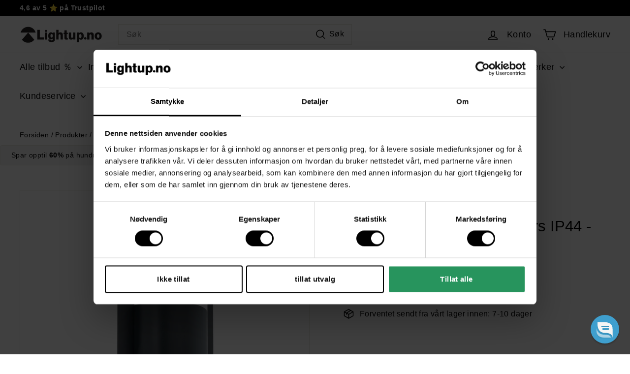

--- FILE ---
content_type: text/html; charset=utf-8
request_url: https://www.lightup.no/products/cistierna-vegglampe-utendors-ip44-antrasitt
body_size: 57283
content:
<!DOCTYPE html>
<html class="no-js" lang="no" dir="ltr">
<head>
  <meta charset="utf-8">
  <meta http-equiv="X-UA-Compatible" content="IE=edge,chrome=1">
  <meta name="viewport" content="width=device-width,initial-scale=1">
  <meta name="theme-color" content="#1c945c"><link rel="canonical" href="https://www.lightup.no/products/cistierna-vegglampe-utendors-ip44-antrasitt"><link rel="preconnect" href="https://fonts.shopifycdn.com" crossorigin>
  <link rel="dns-prefetch" href="https://ajax.googleapis.com">
  <link rel="dns-prefetch" href="https://maps.googleapis.com">
  <link rel="dns-prefetch" href="https://maps.gstatic.com"><link rel="shortcut icon" href="//www.lightup.no/cdn/shop/files/FL_Logo-gjennomsiktig_32x32.png?v=1697096616" type="image/png" /><title>Cistierna vegglampe utendørs IP44 - Antrasitt
&ndash; Lightup.no
</title>
<meta name="description" content="Cistierna er en enkel og stilren vegglampe som kan brukes utendørs. IP44 sertifisert. Mål og spesifikasjoner: Høyde: 35 cm Bredde: 18 cm Dybde: 9 cm Sokkel: 2 x E27 Lyskilde: Ikke inkludert Effekt: Maks 2 x 10 Watt LED Sikkerhetsklasse: II IP-grad: IP44 Spenning: 220-240V"><meta property="og:site_name" content="Lightup.no">
  <meta property="og:url" content="https://www.lightup.no/products/cistierna-vegglampe-utendors-ip44-antrasitt">
  <meta property="og:title" content="Cistierna vegglampe utendørs IP44 - Antrasitt">
  <meta property="og:type" content="product">
  <meta property="og:description" content="Cistierna er en enkel og stilren vegglampe som kan brukes utendørs. IP44 sertifisert. Mål og spesifikasjoner: Høyde: 35 cm Bredde: 18 cm Dybde: 9 cm Sokkel: 2 x E27 Lyskilde: Ikke inkludert Effekt: Maks 2 x 10 Watt LED Sikkerhetsklasse: II IP-grad: IP44 Spenning: 220-240V"><meta property="og:image" content="http://www.lightup.no/cdn/shop/products/Cistierna-vegglampe-utendors-IP44-Antrasitt-Utebelysning-vegg-veggskjold-Eglo-98086-1.jpg?v=1743783177">
    <meta property="og:image:secure_url" content="https://www.lightup.no/cdn/shop/products/Cistierna-vegglampe-utendors-IP44-Antrasitt-Utebelysning-vegg-veggskjold-Eglo-98086-1.jpg?v=1743783177">
    <meta property="og:image:width" content="1200">
    <meta property="og:image:height" content="1200"><meta name="twitter:site" content="@">
  <meta name="twitter:card" content="summary_large_image">
  <meta name="twitter:title" content="Cistierna vegglampe utendørs IP44 - Antrasitt">
  <meta name="twitter:description" content="Cistierna er en enkel og stilren vegglampe som kan brukes utendørs. IP44 sertifisert. Mål og spesifikasjoner: Høyde: 35 cm Bredde: 18 cm Dybde: 9 cm Sokkel: 2 x E27 Lyskilde: Ikke inkludert Effekt: Maks 2 x 10 Watt LED Sikkerhetsklasse: II IP-grad: IP44 Spenning: 220-240V">
<style data-shopify>
  
  
  
  
</style><link href="//www.lightup.no/cdn/shop/t/240/assets/components.css?v=108860749410035848781763377414" rel="stylesheet" type="text/css" media="all" />
<style data-shopify>:root {
    --colorBody: #ffffff;
    --colorBodyAlpha05: rgba(255, 255, 255, 0.05);
    --colorBodyDim: #f2f2f2;
    --colorBorder: #e8e8e1;
    --colorBtnPrimary: #1c945c;
    --colorBtnPrimaryLight: #24bf77;
    --colorBtnPrimaryDim: #187f4f;
    --colorBtnPrimaryText: #ffffff;
    --colorCartDot: #ba4444;
    --colorCartDotText: #fff;
    --colorFooter: #0b0b0b;
    --colorFooterBorder: #e8e8e1;
    --colorFooterText: #ffffff;
    --colorLink: #000000;
    --colorModalBg: rgba(231, 231, 231, 0.6);
    --colorNav: #ffffff;
    --colorNavSearch: #ffffff;
    --colorNavText: #000000;
    --colorPrice: #1c1d1d;
    --colorSaleTag: #000000;
    --colorSaleTagText: #ffffff;
    --colorScheme1Text: #000000;
    --colorScheme1Bg: #ffffff;
    --colorScheme2Text: #ffffff;
    --colorScheme2Bg: #acc6c3;
    --colorScheme3Text: #ffffff;
    --colorScheme3Bg: #000000;
    --colorTextBody: #000000;
    --colorTextBodyAlpha005: rgba(0, 0, 0, 0.05);
    --colorTextBodyAlpha008: rgba(0, 0, 0, 0.08);
    --colorTextSavings: #ba4444;
    --colorToolbar: #000000;
    --colorToolbarText: #ffffff;
    --urlIcoSelect: url(//www.lightup.no/cdn/shop/t/240/assets/ico-select.svg);
    --urlSwirlSvg: url(//www.lightup.no/cdn/shop/t/240/assets/swirl.svg);
    --header-padding-bottom: 0;
    --pageTopPadding: 35px;
    --pageNarrow: 700px;
    --pageWidthPadding: 40px;
    --gridGutter: 22px;
    --indexSectionPadding: 60px;
    --sectionHeaderBottom: 40px;
    --collapsibleIconWidth: 12px;
    --sizeChartMargin: 30px 0;
    --sizeChartIconMargin: 5px;
    --newsletterReminderPadding: 20px 30px 20px 25px;
    --textFrameMargin: 10px;
    /*Shop Pay Installments*/
    --color-body-text: #000000;
    --color-body: #ffffff;
    --color-bg: #ffffff;
    --typeHeaderPrimary: "system_ui";
    --typeHeaderFallback: -apple-system, 'Segoe UI', Roboto, 'Helvetica Neue', 'Noto Sans', 'Liberation Sans', Arial, sans-serif, 'Apple Color Emoji', 'Segoe UI Emoji', 'Segoe UI Symbol', 'Noto Color Emoji';
    --typeHeaderSize: 36px;
    --typeHeaderWeight: 400;
    --typeHeaderLineHeight: 1.2;
    --typeHeaderSpacing: 0.0em;
    --typeBasePrimary:"system_ui";
    --typeBaseFallback:-apple-system, 'Segoe UI', Roboto, 'Helvetica Neue', 'Noto Sans', 'Liberation Sans', Arial, sans-serif, 'Apple Color Emoji', 'Segoe UI Emoji', 'Segoe UI Symbol', 'Noto Color Emoji';
    --typeBaseSize: 16px;
    --typeBaseWeight: 400;
    --typeBaseSpacing: 0.025em;
    --typeBaseLineHeight: 1.5;
    --colorSmallImageBg: #ffffff;
    --colorSmallImageBgDark: #f7f7f7;
    --colorLargeImageBg: #e7e7e7;
    --colorLargeImageBgLight: #ffffff;
    --iconWeight: 4px;
    --iconLinecaps: miter;
    
      --buttonRadius: 0;
      --btnPadding: 11px 20px;
    
    
      --roundness: 0;
    
    
      --gridThickness: 0;
    
    --productTileMargin: 0%;
    --collectionTileMargin: 17%;
    --swatchSize: 40px;
  }
  @media screen and (max-width: 1024px) {
    :root {
      --pageTopPadding: 15px;
      --pageNarrow: 330px;
      --pageWidthPadding: 17px;
      --gridGutter: 16px;
      --indexSectionPadding: 40px;
      --sectionHeaderBottom: 25px;
      --collapsibleIconWidth: 10px;
      --textFrameMargin: 7px;
      --typeBaseSize: 14px;
      
        --roundness: 0;
        --btnPadding: 9px 17px;
      
    }
  }</style><link href="//www.lightup.no/cdn/shop/t/240/assets/overrides.css?v=166619370466942364961763376034" rel="stylesheet" type="text/css" media="all" />
<style data-shopify>:root{--productGridPadding: 12px;}</style><script async crossorigin fetchpriority="high" src="/cdn/shopifycloud/importmap-polyfill/es-modules-shim.2.4.0.js"></script>
<script type="text/javascript">
  document.documentElement.className = document.documentElement.className.replace('no-js', 'js');
  window.theme = window.theme || {};
  theme.routes = {
    home: "/",
    collections: "/collections",
    cart: "/cart.js",
    cartPage: "/cart",
    cartAdd: "/cart/add.js",
    cartChange: "/cart/change.js",
    search: "/search",
    predictiveSearch: "/search/suggest"
  };
  theme.strings = {
    soldOut: "Utsolgt",
    unavailable: "Ikke tilgjengelig",
    inStockLabel: "På lager, klart til å sendes",
    oneStockLabel: "I18n Error: Missing interpolation value \u0026quot;terms\u0026quot; for \u0026quot;Få igjen - {{ terms }} på lager\u0026quot;",
    otherStockLabel: "I18n Error: Missing interpolation value \u0026quot;terms\u0026quot; for \u0026quot;Få igjen - {{ terms }} på lager\u0026quot;",
    willNotShipUntil: "Dato for sending [date]",
    willBeInStockAfter: "Tilbake på lager: l[date]",
    waitingForStock: "I bestilling, kan sendes snart",
    savePrice: "Spar [saved_amount]",
    cartEmpty: "Din handlekurv er tom",
    cartTermsConfirmation: "Du må godta kjøpsvilkår for å gå videre",
    searchCollections: "Kategorier",
    searchPages: "Sider",
    searchArticles: "Artikler",
    maxQuantity: "Du kan kun ha [quantity] av [title] i din handlekurv"
  };
  theme.settings = {
    cartType: "page",
    isCustomerTemplate: false,
    moneyFormat: "{{amount_no_decimals}},-",
    saveType: "percent",
    productImageSize: "square",
    productImageCover: false,
    predictiveSearch: false,
    predictiveSearchType: null,
    superScriptSetting: true,
    superScriptPrice: false,
    quickView: false,
    quickAdd: true,
    themeName: 'Expanse',
    themeVersion: "5.0.1"
  };
</script>
  <script type="importmap">
{
  "imports": {
    "components/announcement-bar": "//www.lightup.no/cdn/shop/t/240/assets/announcement-bar.js?v=3784872305214814711763376034",
    "components/gift-card-recipient-form": "//www.lightup.no/cdn/shop/t/240/assets/gift-card-recipient-form.js?v=42003874745439865091763376034",
    "components/image-element": "//www.lightup.no/cdn/shop/t/240/assets/image-element.js?v=38700868440041429831763376034",
    "components/lightbox": "//www.lightup.no/cdn/shop/t/240/assets/lightbox.js?v=19199169177426929161763376034",
    "components/newsletter-reminder": "//www.lightup.no/cdn/shop/t/240/assets/newsletter-reminder.js?v=97465545947189172271763376034",
    "components/predictive-search": "//www.lightup.no/cdn/shop/t/240/assets/predictive-search.js?v=111866128403599491471763376034",
    "components/price-range": "//www.lightup.no/cdn/shop/t/240/assets/price-range.js?v=99840248206025063741763376034",
    "components/product-complementary": "//www.lightup.no/cdn/shop/t/240/assets/product-complementary.js?v=64166183926317530231763376034",
    "components/product-grid-item": "//www.lightup.no/cdn/shop/t/240/assets/product-grid-item.js?v=50857442653705865651763376034",
    "components/product-images": "//www.lightup.no/cdn/shop/t/240/assets/product-images.js?v=109408141930103462241763376034",
    "components/quick-add": "//www.lightup.no/cdn/shop/t/240/assets/quick-add.js?v=125081066546440857271763376034",
    "components/quick-shop": "//www.lightup.no/cdn/shop/t/240/assets/quick-shop.js?v=112779846876882591561763376034",
    "components/section-advanced-accordion": "//www.lightup.no/cdn/shop/t/240/assets/section-advanced-accordion.js?v=5717256259421397201763376034",
    "components/section-age-verification-popup": "//www.lightup.no/cdn/shop/t/240/assets/section-age-verification-popup.js?v=146662304871183457741763376034",
    "components/section-background-image-text": "//www.lightup.no/cdn/shop/t/240/assets/section-background-image-text.js?v=43207668527228710761763376034",
    "components/section-collection-header": "//www.lightup.no/cdn/shop/t/240/assets/section-collection-header.js?v=34043068300381444151763376034",
    "components/section-countdown": "//www.lightup.no/cdn/shop/t/240/assets/section-countdown.js?v=141090332578619385951763376034",
    "components/section-featured-collection": "//www.lightup.no/cdn/shop/t/240/assets/section-featured-collection.js?v=138800335185674201111763376034",
    "components/section-footer": "//www.lightup.no/cdn/shop/t/240/assets/section-footer.js?v=175056303640128826011763376034",
    "components/section-header": "//www.lightup.no/cdn/shop/t/240/assets/section-header.js?v=106365738566764996101763376034",
    "components/section-hero-video": "//www.lightup.no/cdn/shop/t/240/assets/section-hero-video.js?v=172308463220544292431763376034",
    "components/section-hotspots": "//www.lightup.no/cdn/shop/t/240/assets/section-hotspots.js?v=134476328781236818891763376034",
    "components/section-image-compare": "//www.lightup.no/cdn/shop/t/240/assets/section-image-compare.js?v=69848830918692821951763376034",
    "components/section-main-cart": "//www.lightup.no/cdn/shop/t/240/assets/section-main-cart.js?v=43203813662454838841763376034",
    "components/section-main-collection": "//www.lightup.no/cdn/shop/t/240/assets/section-main-collection.js?v=2120591453499220481763376034",
    "components/section-main-product": "//www.lightup.no/cdn/shop/t/240/assets/section-main-product.js?v=122699179543125984151763376034",
    "components/section-main-search": "//www.lightup.no/cdn/shop/t/240/assets/section-main-search.js?v=90757468645732083571763376034",
    "components/section-map": "//www.lightup.no/cdn/shop/t/240/assets/section-map.js?v=63314828196554186181763376034",
    "components/section-media-text": "//www.lightup.no/cdn/shop/t/240/assets/section-media-text.js?v=84322632833854105061763376034",
    "components/section-more-products-vendor": "//www.lightup.no/cdn/shop/t/240/assets/section-more-products-vendor.js?v=30003542367057188851763376034",
    "components/section-newsletter-popup": "//www.lightup.no/cdn/shop/t/240/assets/section-newsletter-popup.js?v=40893032111289320941763376034",
    "components/section-password-header": "//www.lightup.no/cdn/shop/t/240/assets/section-password-header.js?v=17406896592413469291763376034",
    "components/section-product-recommendations": "//www.lightup.no/cdn/shop/t/240/assets/section-product-recommendations.js?v=1281804932663518581763376034",
    "components/section-promo-grid": "//www.lightup.no/cdn/shop/t/240/assets/section-promo-grid.js?v=111576400653284386401763376034",
    "components/section-recently-viewed": "//www.lightup.no/cdn/shop/t/240/assets/section-recently-viewed.js?v=154375074768613275341763376034",
    "components/section-slideshow": "//www.lightup.no/cdn/shop/t/240/assets/section-slideshow.js?v=108656742767735495601763376034",
    "components/section-slideshow-image": "//www.lightup.no/cdn/shop/t/240/assets/section-slideshow-image.js?v=108656742767735495601763376034",
    "components/section-slideshow-split": "//www.lightup.no/cdn/shop/t/240/assets/section-slideshow-split.js?v=108656742767735495601763376034",
    "components/section-store-availability": "//www.lightup.no/cdn/shop/t/240/assets/section-store-availability.js?v=133131779416420344281763376034",
    "components/section-testimonials": "//www.lightup.no/cdn/shop/t/240/assets/section-testimonials.js?v=98318680023770524811763376034",
    "components/section-toolbar": "//www.lightup.no/cdn/shop/t/240/assets/section-toolbar.js?v=84178201008802334051763376034",
    "components/tool-tip": "//www.lightup.no/cdn/shop/t/240/assets/tool-tip.js?v=124938048475028167701763376034",
    "components/tool-tip-trigger": "//www.lightup.no/cdn/shop/t/240/assets/tool-tip-trigger.js?v=118160879414368673811763376034",
    "@archetype-themes/scripts/config": "//www.lightup.no/cdn/shop/t/240/assets/config.js?v=37473830657025425231763376034",
    "aos": "//www.lightup.no/cdn/shop/t/240/assets/aos.js?v=161211167961358609951763376034",
    "@archetype-themes/scripts/helpers/sections": "//www.lightup.no/cdn/shop/t/240/assets/sections.js?v=42756523149517494891763376034",
    "@archetype-themes/scripts/modules/slideshow": "//www.lightup.no/cdn/shop/t/240/assets/slideshow.js?v=170199238199282337771763376034",
    "nouislider": "//www.lightup.no/cdn/shop/t/240/assets/nouislider.js?v=105285565147980040331763376034",
    "@archetype-themes/scripts/helpers/currency": "//www.lightup.no/cdn/shop/t/240/assets/currency.js?v=170471218139846108591763376034",
    "@archetype-themes/scripts/helpers/delegate": "//www.lightup.no/cdn/shop/t/240/assets/delegate.js?v=154525405273571760131763376034",
    "@archetype-themes/scripts/modules/product-recommendations": "//www.lightup.no/cdn/shop/t/240/assets/product-recommendations.js?v=59839016556101005451763376034",
    "@archetype-themes/scripts/modules/swatches": "//www.lightup.no/cdn/shop/t/240/assets/swatches.js?v=151406603459265953331763376034",
    "@archetype-themes/scripts/modules/photoswipe": "//www.lightup.no/cdn/shop/t/240/assets/photoswipe.js?v=83201684285974021781763376034",
    "@archetype-themes/scripts/modules/product": "//www.lightup.no/cdn/shop/t/240/assets/product.js?v=135277336922086987601763376034",
    "js-cookie": "//www.lightup.no/cdn/shop/t/240/assets/js.cookie.mjs?v=12719876478056220551763376034",
    "@archetype-themes/scripts/modules/modal": "//www.lightup.no/cdn/shop/t/240/assets/modal.js?v=130676436633545786181763376034",
    "@archetype-themes/scripts/modules/collapsibles": "//www.lightup.no/cdn/shop/t/240/assets/collapsibles.js?v=124149240790764810351763376034",
    "@archetype-themes/scripts/helpers/init-observer": "//www.lightup.no/cdn/shop/t/240/assets/init-observer.js?v=41871597608279494161763376034",
    "@archetype-themes/scripts/modules/parallax": "//www.lightup.no/cdn/shop/t/240/assets/parallax.js?v=137354250086488370771763376034",
    "@archetype-themes/scripts/modules/collection-template": "//www.lightup.no/cdn/shop/t/240/assets/collection-template.js?v=149945490734427418121763376034",
    "@archetype-themes/scripts/modules/header-nav": "//www.lightup.no/cdn/shop/t/240/assets/header-nav.js?v=80850208800626520751763376034",
    "@archetype-themes/scripts/modules/disclosure": "//www.lightup.no/cdn/shop/t/240/assets/disclosure.js?v=959410601276348881763376034",
    "@archetype-themes/scripts/modules/video-section": "//www.lightup.no/cdn/shop/t/240/assets/video-section.js?v=49290250743699698131763376034",
    "@archetype-themes/scripts/modules/mobile-nav": "//www.lightup.no/cdn/shop/t/240/assets/mobile-nav.js?v=140753900805459480321763376034",
    "@archetype-themes/scripts/modules/header-search": "//www.lightup.no/cdn/shop/t/240/assets/header-search.js?v=65562709357890709851763376034",
    "@archetype-themes/scripts/modules/cart-drawer": "//www.lightup.no/cdn/shop/t/240/assets/cart-drawer.js?v=21218916560871174051763376034",
    "@archetype-themes/scripts/helpers/utils": "//www.lightup.no/cdn/shop/t/240/assets/utils.js?v=54772530124950990771763376034",
    "@archetype-themes/scripts/helpers/size-drawer": "//www.lightup.no/cdn/shop/t/240/assets/size-drawer.js?v=32257450057335112291763376034",
    "@archetype-themes/scripts/modules/cart-form": "//www.lightup.no/cdn/shop/t/240/assets/cart-form.js?v=32108060879845688091763376034",
    "@archetype-themes/scripts/helpers/ajax-renderer": "//www.lightup.no/cdn/shop/t/240/assets/ajax-renderer.js?v=165636755341964492331763376034",
    "@archetype-themes/scripts/modules/drawers": "//www.lightup.no/cdn/shop/t/240/assets/drawers.js?v=60754938330369654411763376034",
    "@archetype-themes/scripts/modules/tool-tip-trigger": "//www.lightup.no/cdn/shop/t/240/assets/tool-tip-trigger.js?v=118160879414368673811763376034",
    "@archetype-themes/scripts/modules/tool-tip": "//www.lightup.no/cdn/shop/t/240/assets/tool-tip.js?v=124938048475028167701763376034",
    "@archetype-themes/scripts/helpers/init-globals": "//www.lightup.no/cdn/shop/t/240/assets/init-globals.js?v=69193945482615427281763376034",
    "@archetype-themes/scripts/vendors/flickity": "//www.lightup.no/cdn/shop/t/240/assets/flickity.js?v=144730334659091746931763376034",
    "@archetype-themes/scripts/vendors/flickity-fade": "//www.lightup.no/cdn/shop/t/240/assets/flickity-fade.js?v=85237680368736210121763376034",
    "@archetype-themes/scripts/helpers/a11y": "//www.lightup.no/cdn/shop/t/240/assets/a11y.js?v=40255662674617960551763376034",
    "@archetype-themes/scripts/vendors/photoswipe.min": "//www.lightup.no/cdn/shop/t/240/assets/photoswipe.min.js?v=123877781064825779311763376034",
    "@archetype-themes/scripts/vendors/photoswipe-ui-default.min": "//www.lightup.no/cdn/shop/t/240/assets/photoswipe-ui-default.min.js?v=52395271779278780601763376034",
    "@archetype-themes/scripts/helpers/images": "//www.lightup.no/cdn/shop/t/240/assets/images.js?v=50945890616030165421763376034",
    "@archetype-themes/scripts/helpers/variants": "//www.lightup.no/cdn/shop/t/240/assets/variants.js?v=169268892348708229491763377507",
    "@archetype-themes/scripts/modules/variant-availability": "//www.lightup.no/cdn/shop/t/240/assets/variant-availability.js?v=85582932211478201011763376034",
    "@archetype-themes/scripts/modules/quantity-selectors": "//www.lightup.no/cdn/shop/t/240/assets/quantity-selectors.js?v=142823337699740308161763376034",
    "@archetype-themes/scripts/modules/product-ajax-form": "//www.lightup.no/cdn/shop/t/240/assets/product-ajax-form.js?v=117993077363933037231763376034",
    "@archetype-themes/scripts/helpers/youtube": "//www.lightup.no/cdn/shop/t/240/assets/youtube.js?v=80810810865722699341763376034",
    "@archetype-themes/scripts/helpers/vimeo": "//www.lightup.no/cdn/shop/t/240/assets/vimeo.js?v=64316634419293521961763376034",
    "@archetype-themes/scripts/modules/product-media": "//www.lightup.no/cdn/shop/t/240/assets/product-media.js?v=15545953117152045371763376034",
    "@archetype-themes/scripts/modules/collection-sidebar": "//www.lightup.no/cdn/shop/t/240/assets/collection-sidebar.js?v=105339585266569559771763376034",
    "@archetype-themes/scripts/modules/cart-api": "//www.lightup.no/cdn/shop/t/240/assets/cart-api.js?v=91686266937416452941763376034",
    "@archetype-themes/scripts/modules/video-modal": "//www.lightup.no/cdn/shop/t/240/assets/video-modal.js?v=19741669320662398321763376034",
    "@archetype-themes/scripts/modules/animation-observer": "//www.lightup.no/cdn/shop/t/240/assets/animation-observer.js?v=6793273681615812311763376034",
    "@archetype-themes/scripts/modules/page-transitions": "//www.lightup.no/cdn/shop/t/240/assets/page-transitions.js?v=110355905266443909711763376034",
    "@archetype-themes/scripts/helpers/rte": "//www.lightup.no/cdn/shop/t/240/assets/rte.js?v=172444471792989756811763376034",
    "@archetype-themes/scripts/helpers/library-loader": "//www.lightup.no/cdn/shop/t/240/assets/library-loader.js?v=164104898449071250191763376034"
  }
}
</script>
  <script type="module" src="//www.lightup.no/cdn/shop/t/240/assets/is-land.min.js?v=145086133815579761763376034"></script>

  
<script type="module">
  try {
    const importMap = document.querySelector('script[type="importmap"]');
    const importMapJson = JSON.parse(importMap.textContent);
    const importMapModules = Object.values(importMapJson.imports);
    for (let i = 0; i < importMapModules.length; i++) {
      const link = document.createElement('link');
      link.rel = 'modulepreload';
      link.href = importMapModules[i];
      document.head.appendChild(link);
    }
  } catch (e) {
    console.error(e);
  }
</script>

  <script>window.performance && window.performance.mark && window.performance.mark('shopify.content_for_header.start');</script><meta id="shopify-digital-wallet" name="shopify-digital-wallet" content="/26241438/digital_wallets/dialog">
<link rel="alternate" type="application/json+oembed" href="https://www.lightup.no/products/cistierna-vegglampe-utendors-ip44-antrasitt.oembed">
<script async="async" src="/checkouts/internal/preloads.js?locale=no-NO"></script>
<script id="shopify-features" type="application/json">{"accessToken":"2ef6f3b7aeadb9ec150cb9461bb12a87","betas":["rich-media-storefront-analytics"],"domain":"www.lightup.no","predictiveSearch":true,"shopId":26241438,"locale":"en"}</script>
<script>var Shopify = Shopify || {};
Shopify.shop = "lightup-no.myshopify.com";
Shopify.locale = "no";
Shopify.currency = {"active":"NOK","rate":"1.0"};
Shopify.country = "NO";
Shopify.theme = {"name":"Lightup_LQFY_v6.0.0_Badge_17.11.25_MM","id":143428911174,"schema_name":"Expanse","schema_version":"5.8.0","theme_store_id":902,"role":"main"};
Shopify.theme.handle = "null";
Shopify.theme.style = {"id":null,"handle":null};
Shopify.cdnHost = "www.lightup.no/cdn";
Shopify.routes = Shopify.routes || {};
Shopify.routes.root = "/";</script>
<script type="module">!function(o){(o.Shopify=o.Shopify||{}).modules=!0}(window);</script>
<script>!function(o){function n(){var o=[];function n(){o.push(Array.prototype.slice.apply(arguments))}return n.q=o,n}var t=o.Shopify=o.Shopify||{};t.loadFeatures=n(),t.autoloadFeatures=n()}(window);</script>
<script id="shop-js-analytics" type="application/json">{"pageType":"product"}</script>
<script defer="defer" async type="module" src="//www.lightup.no/cdn/shopifycloud/shop-js/modules/v2/client.init-shop-cart-sync_BApSsMSl.en.esm.js"></script>
<script defer="defer" async type="module" src="//www.lightup.no/cdn/shopifycloud/shop-js/modules/v2/chunk.common_CBoos6YZ.esm.js"></script>
<script type="module">
  await import("//www.lightup.no/cdn/shopifycloud/shop-js/modules/v2/client.init-shop-cart-sync_BApSsMSl.en.esm.js");
await import("//www.lightup.no/cdn/shopifycloud/shop-js/modules/v2/chunk.common_CBoos6YZ.esm.js");

  window.Shopify.SignInWithShop?.initShopCartSync?.({"fedCMEnabled":true,"windoidEnabled":true});

</script>
<script>(function() {
  var isLoaded = false;
  function asyncLoad() {
    if (isLoaded) return;
    isLoaded = true;
    var urls = ["https:\/\/ecommplugins-scripts.trustpilot.com\/v2.1\/js\/header.min.js?settings=eyJrZXkiOiJPcXowOGRuRFFaVzNOZTI3IiwicyI6InNrdSJ9\u0026shop=lightup-no.myshopify.com","https:\/\/ecommplugins-trustboxsettings.trustpilot.com\/lightup-no.myshopify.com.js?settings=1710167703073\u0026shop=lightup-no.myshopify.com","https:\/\/widget.trustpilot.com\/bootstrap\/v5\/tp.widget.sync.bootstrap.min.js?shop=lightup-no.myshopify.com","https:\/\/redirectify.app\/script_tags\/tracking.js?shop=lightup-no.myshopify.com","https:\/\/cdn1.profitmetrics.io\/C51489882BE0255F\/shopify-bundle.js?shop=lightup-no.myshopify.com","https:\/\/api.revy.io\/upsell.js?shop=lightup-no.myshopify.com","https:\/\/cdn.rebuyengine.com\/onsite\/js\/rebuy.js?shop=lightup-no.myshopify.com","https:\/\/omnisnippet1.com\/platforms\/shopify.js?source=scriptTag\u0026v=2025-05-14T10\u0026shop=lightup-no.myshopify.com","https:\/\/s3.eu-west-1.amazonaws.com\/production-klarna-il-shopify-osm\/0b7fe7c4a98ef8166eeafee767bc667686567a25\/lightup-no.myshopify.com-1763707658358.js?shop=lightup-no.myshopify.com"];
    for (var i = 0; i < urls.length; i++) {
      var s = document.createElement('script');
      s.type = 'text/javascript';
      s.async = true;
      s.src = urls[i];
      var x = document.getElementsByTagName('script')[0];
      x.parentNode.insertBefore(s, x);
    }
  };
  if(window.attachEvent) {
    window.attachEvent('onload', asyncLoad);
  } else {
    window.addEventListener('load', asyncLoad, false);
  }
})();</script>
<script id="__st">var __st={"a":26241438,"offset":3600,"reqid":"dc1d87a1-5cdc-4960-a488-44cfc3932115-1768849151","pageurl":"www.lightup.no\/products\/cistierna-vegglampe-utendors-ip44-antrasitt","u":"ede36ae170a4","p":"product","rtyp":"product","rid":7095648550982};</script>
<script>window.ShopifyPaypalV4VisibilityTracking = true;</script>
<script id="captcha-bootstrap">!function(){'use strict';const t='contact',e='account',n='new_comment',o=[[t,t],['blogs',n],['comments',n],[t,'customer']],c=[[e,'customer_login'],[e,'guest_login'],[e,'recover_customer_password'],[e,'create_customer']],r=t=>t.map((([t,e])=>`form[action*='/${t}']:not([data-nocaptcha='true']) input[name='form_type'][value='${e}']`)).join(','),a=t=>()=>t?[...document.querySelectorAll(t)].map((t=>t.form)):[];function s(){const t=[...o],e=r(t);return a(e)}const i='password',u='form_key',d=['recaptcha-v3-token','g-recaptcha-response','h-captcha-response',i],f=()=>{try{return window.sessionStorage}catch{return}},m='__shopify_v',_=t=>t.elements[u];function p(t,e,n=!1){try{const o=window.sessionStorage,c=JSON.parse(o.getItem(e)),{data:r}=function(t){const{data:e,action:n}=t;return t[m]||n?{data:e,action:n}:{data:t,action:n}}(c);for(const[e,n]of Object.entries(r))t.elements[e]&&(t.elements[e].value=n);n&&o.removeItem(e)}catch(o){console.error('form repopulation failed',{error:o})}}const l='form_type',E='cptcha';function T(t){t.dataset[E]=!0}const w=window,h=w.document,L='Shopify',v='ce_forms',y='captcha';let A=!1;((t,e)=>{const n=(g='f06e6c50-85a8-45c8-87d0-21a2b65856fe',I='https://cdn.shopify.com/shopifycloud/storefront-forms-hcaptcha/ce_storefront_forms_captcha_hcaptcha.v1.5.2.iife.js',D={infoText:'Protected by hCaptcha',privacyText:'Privacy',termsText:'Terms'},(t,e,n)=>{const o=w[L][v],c=o.bindForm;if(c)return c(t,g,e,D).then(n);var r;o.q.push([[t,g,e,D],n]),r=I,A||(h.body.append(Object.assign(h.createElement('script'),{id:'captcha-provider',async:!0,src:r})),A=!0)});var g,I,D;w[L]=w[L]||{},w[L][v]=w[L][v]||{},w[L][v].q=[],w[L][y]=w[L][y]||{},w[L][y].protect=function(t,e){n(t,void 0,e),T(t)},Object.freeze(w[L][y]),function(t,e,n,w,h,L){const[v,y,A,g]=function(t,e,n){const i=e?o:[],u=t?c:[],d=[...i,...u],f=r(d),m=r(i),_=r(d.filter((([t,e])=>n.includes(e))));return[a(f),a(m),a(_),s()]}(w,h,L),I=t=>{const e=t.target;return e instanceof HTMLFormElement?e:e&&e.form},D=t=>v().includes(t);t.addEventListener('submit',(t=>{const e=I(t);if(!e)return;const n=D(e)&&!e.dataset.hcaptchaBound&&!e.dataset.recaptchaBound,o=_(e),c=g().includes(e)&&(!o||!o.value);(n||c)&&t.preventDefault(),c&&!n&&(function(t){try{if(!f())return;!function(t){const e=f();if(!e)return;const n=_(t);if(!n)return;const o=n.value;o&&e.removeItem(o)}(t);const e=Array.from(Array(32),(()=>Math.random().toString(36)[2])).join('');!function(t,e){_(t)||t.append(Object.assign(document.createElement('input'),{type:'hidden',name:u})),t.elements[u].value=e}(t,e),function(t,e){const n=f();if(!n)return;const o=[...t.querySelectorAll(`input[type='${i}']`)].map((({name:t})=>t)),c=[...d,...o],r={};for(const[a,s]of new FormData(t).entries())c.includes(a)||(r[a]=s);n.setItem(e,JSON.stringify({[m]:1,action:t.action,data:r}))}(t,e)}catch(e){console.error('failed to persist form',e)}}(e),e.submit())}));const S=(t,e)=>{t&&!t.dataset[E]&&(n(t,e.some((e=>e===t))),T(t))};for(const o of['focusin','change'])t.addEventListener(o,(t=>{const e=I(t);D(e)&&S(e,y())}));const B=e.get('form_key'),M=e.get(l),P=B&&M;t.addEventListener('DOMContentLoaded',(()=>{const t=y();if(P)for(const e of t)e.elements[l].value===M&&p(e,B);[...new Set([...A(),...v().filter((t=>'true'===t.dataset.shopifyCaptcha))])].forEach((e=>S(e,t)))}))}(h,new URLSearchParams(w.location.search),n,t,e,['guest_login'])})(!0,!1)}();</script>
<script integrity="sha256-4kQ18oKyAcykRKYeNunJcIwy7WH5gtpwJnB7kiuLZ1E=" data-source-attribution="shopify.loadfeatures" defer="defer" src="//www.lightup.no/cdn/shopifycloud/storefront/assets/storefront/load_feature-a0a9edcb.js" crossorigin="anonymous"></script>
<script data-source-attribution="shopify.dynamic_checkout.dynamic.init">var Shopify=Shopify||{};Shopify.PaymentButton=Shopify.PaymentButton||{isStorefrontPortableWallets:!0,init:function(){window.Shopify.PaymentButton.init=function(){};var t=document.createElement("script");t.src="https://www.lightup.no/cdn/shopifycloud/portable-wallets/latest/portable-wallets.en.js",t.type="module",document.head.appendChild(t)}};
</script>
<script data-source-attribution="shopify.dynamic_checkout.buyer_consent">
  function portableWalletsHideBuyerConsent(e){var t=document.getElementById("shopify-buyer-consent"),n=document.getElementById("shopify-subscription-policy-button");t&&n&&(t.classList.add("hidden"),t.setAttribute("aria-hidden","true"),n.removeEventListener("click",e))}function portableWalletsShowBuyerConsent(e){var t=document.getElementById("shopify-buyer-consent"),n=document.getElementById("shopify-subscription-policy-button");t&&n&&(t.classList.remove("hidden"),t.removeAttribute("aria-hidden"),n.addEventListener("click",e))}window.Shopify?.PaymentButton&&(window.Shopify.PaymentButton.hideBuyerConsent=portableWalletsHideBuyerConsent,window.Shopify.PaymentButton.showBuyerConsent=portableWalletsShowBuyerConsent);
</script>
<script data-source-attribution="shopify.dynamic_checkout.cart.bootstrap">document.addEventListener("DOMContentLoaded",(function(){function t(){return document.querySelector("shopify-accelerated-checkout-cart, shopify-accelerated-checkout")}if(t())Shopify.PaymentButton.init();else{new MutationObserver((function(e,n){t()&&(Shopify.PaymentButton.init(),n.disconnect())})).observe(document.body,{childList:!0,subtree:!0})}}));
</script>

<script>window.performance && window.performance.mark && window.performance.mark('shopify.content_for_header.end');</script>
  <script src="//www.lightup.no/cdn/shop/t/240/assets/theme.js?v=25246041735121226211763376034" defer="defer"></script>
<!-- BEGIN app block: shopify://apps/klaviyo-email-marketing-sms/blocks/klaviyo-onsite-embed/2632fe16-c075-4321-a88b-50b567f42507 -->












  <script async src="https://static.klaviyo.com/onsite/js/QtN4SD/klaviyo.js?company_id=QtN4SD"></script>
  <script>!function(){if(!window.klaviyo){window._klOnsite=window._klOnsite||[];try{window.klaviyo=new Proxy({},{get:function(n,i){return"push"===i?function(){var n;(n=window._klOnsite).push.apply(n,arguments)}:function(){for(var n=arguments.length,o=new Array(n),w=0;w<n;w++)o[w]=arguments[w];var t="function"==typeof o[o.length-1]?o.pop():void 0,e=new Promise((function(n){window._klOnsite.push([i].concat(o,[function(i){t&&t(i),n(i)}]))}));return e}}})}catch(n){window.klaviyo=window.klaviyo||[],window.klaviyo.push=function(){var n;(n=window._klOnsite).push.apply(n,arguments)}}}}();</script>

  
    <script id="viewed_product">
      if (item == null) {
        var _learnq = _learnq || [];

        var MetafieldReviews = null
        var MetafieldYotpoRating = null
        var MetafieldYotpoCount = null
        var MetafieldLooxRating = null
        var MetafieldLooxCount = null
        var okendoProduct = null
        var okendoProductReviewCount = null
        var okendoProductReviewAverageValue = null
        try {
          // The following fields are used for Customer Hub recently viewed in order to add reviews.
          // This information is not part of __kla_viewed. Instead, it is part of __kla_viewed_reviewed_items
          MetafieldReviews = {};
          MetafieldYotpoRating = null
          MetafieldYotpoCount = null
          MetafieldLooxRating = null
          MetafieldLooxCount = null

          okendoProduct = null
          // If the okendo metafield is not legacy, it will error, which then requires the new json formatted data
          if (okendoProduct && 'error' in okendoProduct) {
            okendoProduct = null
          }
          okendoProductReviewCount = okendoProduct ? okendoProduct.reviewCount : null
          okendoProductReviewAverageValue = okendoProduct ? okendoProduct.reviewAverageValue : null
        } catch (error) {
          console.error('Error in Klaviyo onsite reviews tracking:', error);
        }

        var item = {
          Name: "Cistierna vegglampe utendørs IP44 - Antrasitt",
          ProductID: 7095648550982,
          Categories: ["Eglo","Merker","Produkter som ikke er på tilbud, Lyspærer, Lightup-pris, Hadeland \u0026 Hue (For å ekskludere rabattkode for disse produktene)","Rabattkode gjelder ikke Lightup-pris \u0026 Philips Hue \u0026 Tilbudsvarer","Terrassebelysning","Tips til lampe over spisebord","Tips til plassering av utelamper","Utebelysning vegglamper","Utebelysning veggskjold \/ veggplafond","Utelamper"],
          ImageURL: "https://www.lightup.no/cdn/shop/products/Cistierna-vegglampe-utendors-IP44-Antrasitt-Utebelysning-vegg-veggskjold-Eglo-98086-1_grande.jpg?v=1743783177",
          URL: "https://www.lightup.no/products/cistierna-vegglampe-utendors-ip44-antrasitt",
          Brand: "Eglo",
          Price: "813,-",
          Value: "813",
          CompareAtPrice: "0,-"
        };
        _learnq.push(['track', 'Viewed Product', item]);
        _learnq.push(['trackViewedItem', {
          Title: item.Name,
          ItemId: item.ProductID,
          Categories: item.Categories,
          ImageUrl: item.ImageURL,
          Url: item.URL,
          Metadata: {
            Brand: item.Brand,
            Price: item.Price,
            Value: item.Value,
            CompareAtPrice: item.CompareAtPrice
          },
          metafields:{
            reviews: MetafieldReviews,
            yotpo:{
              rating: MetafieldYotpoRating,
              count: MetafieldYotpoCount,
            },
            loox:{
              rating: MetafieldLooxRating,
              count: MetafieldLooxCount,
            },
            okendo: {
              rating: okendoProductReviewAverageValue,
              count: okendoProductReviewCount,
            }
          }
        }]);
      }
    </script>
  




  <script>
    window.klaviyoReviewsProductDesignMode = false
  </script>







<!-- END app block --><!-- BEGIN app block: shopify://apps/seo-manager-venntov/blocks/seomanager/c54c366f-d4bb-4d52-8d2f-dd61ce8e7e12 --><!-- BEGIN app snippet: SEOManager4 -->
<meta name='seomanager' content='4.0.5' /> 


<script>
	function sm_htmldecode(str) {
		var txt = document.createElement('textarea');
		txt.innerHTML = str;
		return txt.value;
	}

	var venntov_title = sm_htmldecode("Cistierna vegglampe utendørs IP44 - Antrasitt fra Eglo - Lightup.no");
	var venntov_description = sm_htmldecode("Cistierna vegglampe utendørs IP44 - Antrasitt - Eglo\nCistierna er en enkel og stilren vegglampe som kan brukes utendørs. IP44 sertifisert. Mål og spesifikasjoner: Høyde: 35 cmBredde: 18 cmDybde: 9 cmSokkel: 2 x E27Lyskilde: Ikke inkludert Effekt: Maks 2 x 10 Watt LED Sikkerhetsklasse: IIIP-grad: IP44Spenning: 220-240V");
	
	if (venntov_title != '') {
		document.title = venntov_title;	
	}
	else {
		document.title = "Cistierna vegglampe utendørs IP44 - Antrasitt";	
	}

	if (document.querySelector('meta[name="description"]') == null) {
		var venntov_desc = document.createElement('meta');
		venntov_desc.name = "description";
		venntov_desc.content = venntov_description;
		var venntov_head = document.head;
		venntov_head.appendChild(venntov_desc);
	} else {
		document.querySelector('meta[name="description"]').setAttribute("content", venntov_description);
	}
</script>

<script>
	var venntov_robotVals = "index, follow, max-image-preview:large, max-snippet:-1, max-video-preview:-1";
	if (venntov_robotVals !== "") {
		document.querySelectorAll("[name='robots']").forEach(e => e.remove());
		var venntov_robotMeta = document.createElement('meta');
		venntov_robotMeta.name = "robots";
		venntov_robotMeta.content = venntov_robotVals;
		var venntov_head = document.head;
		venntov_head.appendChild(venntov_robotMeta);
	}
</script>

<script>
	var venntov_googleVals = "";
	if (venntov_googleVals !== "") {
		document.querySelectorAll("[name='google']").forEach(e => e.remove());
		var venntov_googleMeta = document.createElement('meta');
		venntov_googleMeta.name = "google";
		venntov_googleMeta.content = venntov_googleVals;
		var venntov_head = document.head;
		venntov_head.appendChild(venntov_googleMeta);
	}
	</script>
	<!-- JSON-LD support -->
<script type="application/ld+json">
				{
					"@context": "http://schema.org",
					"@type": "BreadcrumbList",
					"name": "Breadcrumbs",
					"itemListElement": [{
							"@type": "ListItem",
							"position": 1,
							"name": "Cistierna vegglampe utendørs IP44 - Antrasitt",
							"item": "https://www.lightup.no/products/cistierna-vegglampe-utendors-ip44-antrasitt"
						}]
				}
				</script>
<!-- 524F4D20383A3331 --><!-- END app snippet -->

<!-- END app block --><!-- BEGIN app block: shopify://apps/reamaze-live-chat-helpdesk/blocks/reamaze-config/ef7a830c-d722-47c6-883b-11db06c95733 -->

  <script type="text/javascript" async src="https://cdn.reamaze.com/assets/reamaze-loader.js"></script>

  <script type="text/javascript">
    var _support = _support || { 'ui': {}, 'user': {} };
    _support.account = 'lightup-no';
  </script>

  

  
    <!-- reamaze_cue_89404_s -->
<!-- Cue - Trenger du kjøpshjelp? -->
<script type="text/javascript">
  var _support = _support || { 'ui': {}, 'user': {} };
  _support.outbounds = _support.outbounds || [];
  _support.outbounds.push({
    id: "89404",
    name: "Trenger du kjøpshjelp?",
    message: "Hei! Vi er her for å hjelpe deg. Har du spørsmål eller problemer? Send oss en melding, så tar vi hånd om det raskt! ✨📧",
    sound: false,
    transient: false,
    duration: 0,
    botsEnabled: true,
    disableCueClick: false,
    enableCustomFields: false,
    start: "2025-11-26T23:00:00.000Z",
    end: "2025-11-27T23:00:00.000Z",
    user: {
      type: "team"
    },
    buttons: [
      {
        text: "Nei takk! Jeg klarer meg selv",
        dismiss: true
      },
      {
        text: "Ja, jeg trenger hjelp",
        response: true
      },
    ],
    rules: [
      {
        type: "timeOnSite",
        op: "greaterThan",
        value: "1m",
      },
    ],
  });
</script>
<!-- reamaze_cue_89404_e -->

  





<!-- END app block --><script src="https://cdn.shopify.com/extensions/6da6ffdd-cf2b-4a18-80e5-578ff81399ca/klarna-on-site-messaging-33/assets/index.js" type="text/javascript" defer="defer"></script>
<link href="https://monorail-edge.shopifysvc.com" rel="dns-prefetch">
<script>(function(){if ("sendBeacon" in navigator && "performance" in window) {try {var session_token_from_headers = performance.getEntriesByType('navigation')[0].serverTiming.find(x => x.name == '_s').description;} catch {var session_token_from_headers = undefined;}var session_cookie_matches = document.cookie.match(/_shopify_s=([^;]*)/);var session_token_from_cookie = session_cookie_matches && session_cookie_matches.length === 2 ? session_cookie_matches[1] : "";var session_token = session_token_from_headers || session_token_from_cookie || "";function handle_abandonment_event(e) {var entries = performance.getEntries().filter(function(entry) {return /monorail-edge.shopifysvc.com/.test(entry.name);});if (!window.abandonment_tracked && entries.length === 0) {window.abandonment_tracked = true;var currentMs = Date.now();var navigation_start = performance.timing.navigationStart;var payload = {shop_id: 26241438,url: window.location.href,navigation_start,duration: currentMs - navigation_start,session_token,page_type: "product"};window.navigator.sendBeacon("https://monorail-edge.shopifysvc.com/v1/produce", JSON.stringify({schema_id: "online_store_buyer_site_abandonment/1.1",payload: payload,metadata: {event_created_at_ms: currentMs,event_sent_at_ms: currentMs}}));}}window.addEventListener('pagehide', handle_abandonment_event);}}());</script>
<script id="web-pixels-manager-setup">(function e(e,d,r,n,o){if(void 0===o&&(o={}),!Boolean(null===(a=null===(i=window.Shopify)||void 0===i?void 0:i.analytics)||void 0===a?void 0:a.replayQueue)){var i,a;window.Shopify=window.Shopify||{};var t=window.Shopify;t.analytics=t.analytics||{};var s=t.analytics;s.replayQueue=[],s.publish=function(e,d,r){return s.replayQueue.push([e,d,r]),!0};try{self.performance.mark("wpm:start")}catch(e){}var l=function(){var e={modern:/Edge?\/(1{2}[4-9]|1[2-9]\d|[2-9]\d{2}|\d{4,})\.\d+(\.\d+|)|Firefox\/(1{2}[4-9]|1[2-9]\d|[2-9]\d{2}|\d{4,})\.\d+(\.\d+|)|Chrom(ium|e)\/(9{2}|\d{3,})\.\d+(\.\d+|)|(Maci|X1{2}).+ Version\/(15\.\d+|(1[6-9]|[2-9]\d|\d{3,})\.\d+)([,.]\d+|)( \(\w+\)|)( Mobile\/\w+|) Safari\/|Chrome.+OPR\/(9{2}|\d{3,})\.\d+\.\d+|(CPU[ +]OS|iPhone[ +]OS|CPU[ +]iPhone|CPU IPhone OS|CPU iPad OS)[ +]+(15[._]\d+|(1[6-9]|[2-9]\d|\d{3,})[._]\d+)([._]\d+|)|Android:?[ /-](13[3-9]|1[4-9]\d|[2-9]\d{2}|\d{4,})(\.\d+|)(\.\d+|)|Android.+Firefox\/(13[5-9]|1[4-9]\d|[2-9]\d{2}|\d{4,})\.\d+(\.\d+|)|Android.+Chrom(ium|e)\/(13[3-9]|1[4-9]\d|[2-9]\d{2}|\d{4,})\.\d+(\.\d+|)|SamsungBrowser\/([2-9]\d|\d{3,})\.\d+/,legacy:/Edge?\/(1[6-9]|[2-9]\d|\d{3,})\.\d+(\.\d+|)|Firefox\/(5[4-9]|[6-9]\d|\d{3,})\.\d+(\.\d+|)|Chrom(ium|e)\/(5[1-9]|[6-9]\d|\d{3,})\.\d+(\.\d+|)([\d.]+$|.*Safari\/(?![\d.]+ Edge\/[\d.]+$))|(Maci|X1{2}).+ Version\/(10\.\d+|(1[1-9]|[2-9]\d|\d{3,})\.\d+)([,.]\d+|)( \(\w+\)|)( Mobile\/\w+|) Safari\/|Chrome.+OPR\/(3[89]|[4-9]\d|\d{3,})\.\d+\.\d+|(CPU[ +]OS|iPhone[ +]OS|CPU[ +]iPhone|CPU IPhone OS|CPU iPad OS)[ +]+(10[._]\d+|(1[1-9]|[2-9]\d|\d{3,})[._]\d+)([._]\d+|)|Android:?[ /-](13[3-9]|1[4-9]\d|[2-9]\d{2}|\d{4,})(\.\d+|)(\.\d+|)|Mobile Safari.+OPR\/([89]\d|\d{3,})\.\d+\.\d+|Android.+Firefox\/(13[5-9]|1[4-9]\d|[2-9]\d{2}|\d{4,})\.\d+(\.\d+|)|Android.+Chrom(ium|e)\/(13[3-9]|1[4-9]\d|[2-9]\d{2}|\d{4,})\.\d+(\.\d+|)|Android.+(UC? ?Browser|UCWEB|U3)[ /]?(15\.([5-9]|\d{2,})|(1[6-9]|[2-9]\d|\d{3,})\.\d+)\.\d+|SamsungBrowser\/(5\.\d+|([6-9]|\d{2,})\.\d+)|Android.+MQ{2}Browser\/(14(\.(9|\d{2,})|)|(1[5-9]|[2-9]\d|\d{3,})(\.\d+|))(\.\d+|)|K[Aa][Ii]OS\/(3\.\d+|([4-9]|\d{2,})\.\d+)(\.\d+|)/},d=e.modern,r=e.legacy,n=navigator.userAgent;return n.match(d)?"modern":n.match(r)?"legacy":"unknown"}(),u="modern"===l?"modern":"legacy",c=(null!=n?n:{modern:"",legacy:""})[u],f=function(e){return[e.baseUrl,"/wpm","/b",e.hashVersion,"modern"===e.buildTarget?"m":"l",".js"].join("")}({baseUrl:d,hashVersion:r,buildTarget:u}),m=function(e){var d=e.version,r=e.bundleTarget,n=e.surface,o=e.pageUrl,i=e.monorailEndpoint;return{emit:function(e){var a=e.status,t=e.errorMsg,s=(new Date).getTime(),l=JSON.stringify({metadata:{event_sent_at_ms:s},events:[{schema_id:"web_pixels_manager_load/3.1",payload:{version:d,bundle_target:r,page_url:o,status:a,surface:n,error_msg:t},metadata:{event_created_at_ms:s}}]});if(!i)return console&&console.warn&&console.warn("[Web Pixels Manager] No Monorail endpoint provided, skipping logging."),!1;try{return self.navigator.sendBeacon.bind(self.navigator)(i,l)}catch(e){}var u=new XMLHttpRequest;try{return u.open("POST",i,!0),u.setRequestHeader("Content-Type","text/plain"),u.send(l),!0}catch(e){return console&&console.warn&&console.warn("[Web Pixels Manager] Got an unhandled error while logging to Monorail."),!1}}}}({version:r,bundleTarget:l,surface:e.surface,pageUrl:self.location.href,monorailEndpoint:e.monorailEndpoint});try{o.browserTarget=l,function(e){var d=e.src,r=e.async,n=void 0===r||r,o=e.onload,i=e.onerror,a=e.sri,t=e.scriptDataAttributes,s=void 0===t?{}:t,l=document.createElement("script"),u=document.querySelector("head"),c=document.querySelector("body");if(l.async=n,l.src=d,a&&(l.integrity=a,l.crossOrigin="anonymous"),s)for(var f in s)if(Object.prototype.hasOwnProperty.call(s,f))try{l.dataset[f]=s[f]}catch(e){}if(o&&l.addEventListener("load",o),i&&l.addEventListener("error",i),u)u.appendChild(l);else{if(!c)throw new Error("Did not find a head or body element to append the script");c.appendChild(l)}}({src:f,async:!0,onload:function(){if(!function(){var e,d;return Boolean(null===(d=null===(e=window.Shopify)||void 0===e?void 0:e.analytics)||void 0===d?void 0:d.initialized)}()){var d=window.webPixelsManager.init(e)||void 0;if(d){var r=window.Shopify.analytics;r.replayQueue.forEach((function(e){var r=e[0],n=e[1],o=e[2];d.publishCustomEvent(r,n,o)})),r.replayQueue=[],r.publish=d.publishCustomEvent,r.visitor=d.visitor,r.initialized=!0}}},onerror:function(){return m.emit({status:"failed",errorMsg:"".concat(f," has failed to load")})},sri:function(e){var d=/^sha384-[A-Za-z0-9+/=]+$/;return"string"==typeof e&&d.test(e)}(c)?c:"",scriptDataAttributes:o}),m.emit({status:"loading"})}catch(e){m.emit({status:"failed",errorMsg:(null==e?void 0:e.message)||"Unknown error"})}}})({shopId: 26241438,storefrontBaseUrl: "https://www.lightup.no",extensionsBaseUrl: "https://extensions.shopifycdn.com/cdn/shopifycloud/web-pixels-manager",monorailEndpoint: "https://monorail-edge.shopifysvc.com/unstable/produce_batch",surface: "storefront-renderer",enabledBetaFlags: ["2dca8a86"],webPixelsConfigList: [{"id":"1053884486","configuration":"{\"config\":\"{\\\"google_tag_ids\\\":[\\\"AW-964319780\\\"],\\\"target_country\\\":\\\"ZZ\\\",\\\"gtag_events\\\":[{\\\"type\\\":\\\"search\\\",\\\"action_label\\\":\\\"AW-964319780\\\/ZYbqCJKPr-waEKS06csD\\\"},{\\\"type\\\":\\\"begin_checkout\\\",\\\"action_label\\\":\\\"AW-964319780\\\/aypcCNLvruwaEKS06csD\\\"},{\\\"type\\\":\\\"view_item\\\",\\\"action_label\\\":\\\"AW-964319780\\\/flfjCI-Pr-waEKS06csD\\\"},{\\\"type\\\":\\\"purchase\\\",\\\"action_label\\\":\\\"AW-964319780\\\/AwuTCM_vruwaEKS06csD\\\"},{\\\"type\\\":\\\"page_view\\\",\\\"action_label\\\":\\\"AW-964319780\\\/9x_yCNjvruwaEKS06csD\\\"},{\\\"type\\\":\\\"add_payment_info\\\",\\\"action_label\\\":\\\"AW-964319780\\\/j1uvCJWPr-waEKS06csD\\\"},{\\\"type\\\":\\\"add_to_cart\\\",\\\"action_label\\\":\\\"AW-964319780\\\/iE6RCNXvruwaEKS06csD\\\"}],\\\"enable_monitoring_mode\\\":false}\"}","eventPayloadVersion":"v1","runtimeContext":"OPEN","scriptVersion":"b2a88bafab3e21179ed38636efcd8a93","type":"APP","apiClientId":1780363,"privacyPurposes":[],"dataSharingAdjustments":{"protectedCustomerApprovalScopes":["read_customer_address","read_customer_email","read_customer_name","read_customer_personal_data","read_customer_phone"]}},{"id":"647266374","configuration":"{\"apiURL\":\"https:\/\/api.omnisend.com\",\"appURL\":\"https:\/\/app.omnisend.com\",\"brandID\":\"6790cc7fc645477013236135\",\"trackingURL\":\"https:\/\/wt.omnisendlink.com\"}","eventPayloadVersion":"v1","runtimeContext":"STRICT","scriptVersion":"aa9feb15e63a302383aa48b053211bbb","type":"APP","apiClientId":186001,"privacyPurposes":["ANALYTICS","MARKETING","SALE_OF_DATA"],"dataSharingAdjustments":{"protectedCustomerApprovalScopes":["read_customer_address","read_customer_email","read_customer_name","read_customer_personal_data","read_customer_phone"]}},{"id":"342818886","configuration":"{\"shopDomain\":\"lightup-no.myshopify.com\"}","eventPayloadVersion":"v1","runtimeContext":"STRICT","scriptVersion":"7f2de0ecb6b420d2fa07cf04a37a4dbf","type":"APP","apiClientId":2436932,"privacyPurposes":["ANALYTICS","MARKETING","SALE_OF_DATA"],"dataSharingAdjustments":{"protectedCustomerApprovalScopes":["read_customer_address","read_customer_email","read_customer_personal_data"]}},{"id":"172785734","configuration":"{\"pixel_id\":\"661922863916774\",\"pixel_type\":\"facebook_pixel\",\"metaapp_system_user_token\":\"-\"}","eventPayloadVersion":"v1","runtimeContext":"OPEN","scriptVersion":"ca16bc87fe92b6042fbaa3acc2fbdaa6","type":"APP","apiClientId":2329312,"privacyPurposes":["ANALYTICS","MARKETING","SALE_OF_DATA"],"dataSharingAdjustments":{"protectedCustomerApprovalScopes":["read_customer_address","read_customer_email","read_customer_name","read_customer_personal_data","read_customer_phone"]}},{"id":"62718022","configuration":"{\"tagID\":\"2613833210438\"}","eventPayloadVersion":"v1","runtimeContext":"STRICT","scriptVersion":"18031546ee651571ed29edbe71a3550b","type":"APP","apiClientId":3009811,"privacyPurposes":["ANALYTICS","MARKETING","SALE_OF_DATA"],"dataSharingAdjustments":{"protectedCustomerApprovalScopes":["read_customer_address","read_customer_email","read_customer_name","read_customer_personal_data","read_customer_phone"]}},{"id":"19398726","eventPayloadVersion":"1","runtimeContext":"LAX","scriptVersion":"4","type":"CUSTOM","privacyPurposes":[],"name":"GTM"},{"id":"118489158","eventPayloadVersion":"1","runtimeContext":"LAX","scriptVersion":"3","type":"CUSTOM","privacyPurposes":[],"name":"Adwords (Joe)"},{"id":"119177286","eventPayloadVersion":"1","runtimeContext":"LAX","scriptVersion":"8","type":"CUSTOM","privacyPurposes":[],"name":"GA4 - Joe"},{"id":"122978374","eventPayloadVersion":"1","runtimeContext":"LAX","scriptVersion":"31","type":"CUSTOM","privacyPurposes":[],"name":"Circlewise"},{"id":"129040454","eventPayloadVersion":"1","runtimeContext":"LAX","scriptVersion":"2","type":"CUSTOM","privacyPurposes":["ANALYTICS","MARKETING","PREFERENCES"],"name":"MS Tracking"},{"id":"131203142","eventPayloadVersion":"1","runtimeContext":"LAX","scriptVersion":"2","type":"CUSTOM","privacyPurposes":[],"name":"Kelkoo Conversion"},{"id":"138805318","eventPayloadVersion":"1","runtimeContext":"LAX","scriptVersion":"1","type":"CUSTOM","privacyPurposes":["ANALYTICS","MARKETING"],"name":"Kelkoo Leadtag"},{"id":"shopify-app-pixel","configuration":"{}","eventPayloadVersion":"v1","runtimeContext":"STRICT","scriptVersion":"0450","apiClientId":"shopify-pixel","type":"APP","privacyPurposes":["ANALYTICS","MARKETING"]},{"id":"shopify-custom-pixel","eventPayloadVersion":"v1","runtimeContext":"LAX","scriptVersion":"0450","apiClientId":"shopify-pixel","type":"CUSTOM","privacyPurposes":["ANALYTICS","MARKETING"]}],isMerchantRequest: false,initData: {"shop":{"name":"Lightup.no","paymentSettings":{"currencyCode":"NOK"},"myshopifyDomain":"lightup-no.myshopify.com","countryCode":"NO","storefrontUrl":"https:\/\/www.lightup.no"},"customer":null,"cart":null,"checkout":null,"productVariants":[{"price":{"amount":813.0,"currencyCode":"NOK"},"product":{"title":"Cistierna vegglampe utendørs IP44 - Antrasitt","vendor":"Eglo","id":"7095648550982","untranslatedTitle":"Cistierna vegglampe utendørs IP44 - Antrasitt","url":"\/products\/cistierna-vegglampe-utendors-ip44-antrasitt","type":"Utebelysning vegg veggskjold"},"id":"40518458441798","image":{"src":"\/\/www.lightup.no\/cdn\/shop\/products\/Cistierna-vegglampe-utendors-IP44-Antrasitt-Utebelysning-vegg-veggskjold-Eglo-98086-1.jpg?v=1743783177"},"sku":"98086","title":"Antrasitt","untranslatedTitle":"Antrasitt"}],"purchasingCompany":null},},"https://www.lightup.no/cdn","fcfee988w5aeb613cpc8e4bc33m6693e112",{"modern":"","legacy":""},{"shopId":"26241438","storefrontBaseUrl":"https:\/\/www.lightup.no","extensionBaseUrl":"https:\/\/extensions.shopifycdn.com\/cdn\/shopifycloud\/web-pixels-manager","surface":"storefront-renderer","enabledBetaFlags":"[\"2dca8a86\"]","isMerchantRequest":"false","hashVersion":"fcfee988w5aeb613cpc8e4bc33m6693e112","publish":"custom","events":"[[\"page_viewed\",{}],[\"product_viewed\",{\"productVariant\":{\"price\":{\"amount\":813.0,\"currencyCode\":\"NOK\"},\"product\":{\"title\":\"Cistierna vegglampe utendørs IP44 - Antrasitt\",\"vendor\":\"Eglo\",\"id\":\"7095648550982\",\"untranslatedTitle\":\"Cistierna vegglampe utendørs IP44 - Antrasitt\",\"url\":\"\/products\/cistierna-vegglampe-utendors-ip44-antrasitt\",\"type\":\"Utebelysning vegg veggskjold\"},\"id\":\"40518458441798\",\"image\":{\"src\":\"\/\/www.lightup.no\/cdn\/shop\/products\/Cistierna-vegglampe-utendors-IP44-Antrasitt-Utebelysning-vegg-veggskjold-Eglo-98086-1.jpg?v=1743783177\"},\"sku\":\"98086\",\"title\":\"Antrasitt\",\"untranslatedTitle\":\"Antrasitt\"}}]]"});</script><script>
  window.ShopifyAnalytics = window.ShopifyAnalytics || {};
  window.ShopifyAnalytics.meta = window.ShopifyAnalytics.meta || {};
  window.ShopifyAnalytics.meta.currency = 'NOK';
  var meta = {"product":{"id":7095648550982,"gid":"gid:\/\/shopify\/Product\/7095648550982","vendor":"Eglo","type":"Utebelysning vegg veggskjold","handle":"cistierna-vegglampe-utendors-ip44-antrasitt","variants":[{"id":40518458441798,"price":81300,"name":"Cistierna vegglampe utendørs IP44 - Antrasitt - Antrasitt","public_title":"Antrasitt","sku":"98086"}],"remote":false},"page":{"pageType":"product","resourceType":"product","resourceId":7095648550982,"requestId":"dc1d87a1-5cdc-4960-a488-44cfc3932115-1768849151"}};
  for (var attr in meta) {
    window.ShopifyAnalytics.meta[attr] = meta[attr];
  }
</script>
<script class="analytics">
  (function () {
    var customDocumentWrite = function(content) {
      var jquery = null;

      if (window.jQuery) {
        jquery = window.jQuery;
      } else if (window.Checkout && window.Checkout.$) {
        jquery = window.Checkout.$;
      }

      if (jquery) {
        jquery('body').append(content);
      }
    };

    var hasLoggedConversion = function(token) {
      if (token) {
        return document.cookie.indexOf('loggedConversion=' + token) !== -1;
      }
      return false;
    }

    var setCookieIfConversion = function(token) {
      if (token) {
        var twoMonthsFromNow = new Date(Date.now());
        twoMonthsFromNow.setMonth(twoMonthsFromNow.getMonth() + 2);

        document.cookie = 'loggedConversion=' + token + '; expires=' + twoMonthsFromNow;
      }
    }

    var trekkie = window.ShopifyAnalytics.lib = window.trekkie = window.trekkie || [];
    if (trekkie.integrations) {
      return;
    }
    trekkie.methods = [
      'identify',
      'page',
      'ready',
      'track',
      'trackForm',
      'trackLink'
    ];
    trekkie.factory = function(method) {
      return function() {
        var args = Array.prototype.slice.call(arguments);
        args.unshift(method);
        trekkie.push(args);
        return trekkie;
      };
    };
    for (var i = 0; i < trekkie.methods.length; i++) {
      var key = trekkie.methods[i];
      trekkie[key] = trekkie.factory(key);
    }
    trekkie.load = function(config) {
      trekkie.config = config || {};
      trekkie.config.initialDocumentCookie = document.cookie;
      var first = document.getElementsByTagName('script')[0];
      var script = document.createElement('script');
      script.type = 'text/javascript';
      script.onerror = function(e) {
        var scriptFallback = document.createElement('script');
        scriptFallback.type = 'text/javascript';
        scriptFallback.onerror = function(error) {
                var Monorail = {
      produce: function produce(monorailDomain, schemaId, payload) {
        var currentMs = new Date().getTime();
        var event = {
          schema_id: schemaId,
          payload: payload,
          metadata: {
            event_created_at_ms: currentMs,
            event_sent_at_ms: currentMs
          }
        };
        return Monorail.sendRequest("https://" + monorailDomain + "/v1/produce", JSON.stringify(event));
      },
      sendRequest: function sendRequest(endpointUrl, payload) {
        // Try the sendBeacon API
        if (window && window.navigator && typeof window.navigator.sendBeacon === 'function' && typeof window.Blob === 'function' && !Monorail.isIos12()) {
          var blobData = new window.Blob([payload], {
            type: 'text/plain'
          });

          if (window.navigator.sendBeacon(endpointUrl, blobData)) {
            return true;
          } // sendBeacon was not successful

        } // XHR beacon

        var xhr = new XMLHttpRequest();

        try {
          xhr.open('POST', endpointUrl);
          xhr.setRequestHeader('Content-Type', 'text/plain');
          xhr.send(payload);
        } catch (e) {
          console.log(e);
        }

        return false;
      },
      isIos12: function isIos12() {
        return window.navigator.userAgent.lastIndexOf('iPhone; CPU iPhone OS 12_') !== -1 || window.navigator.userAgent.lastIndexOf('iPad; CPU OS 12_') !== -1;
      }
    };
    Monorail.produce('monorail-edge.shopifysvc.com',
      'trekkie_storefront_load_errors/1.1',
      {shop_id: 26241438,
      theme_id: 143428911174,
      app_name: "storefront",
      context_url: window.location.href,
      source_url: "//www.lightup.no/cdn/s/trekkie.storefront.cd680fe47e6c39ca5d5df5f0a32d569bc48c0f27.min.js"});

        };
        scriptFallback.async = true;
        scriptFallback.src = '//www.lightup.no/cdn/s/trekkie.storefront.cd680fe47e6c39ca5d5df5f0a32d569bc48c0f27.min.js';
        first.parentNode.insertBefore(scriptFallback, first);
      };
      script.async = true;
      script.src = '//www.lightup.no/cdn/s/trekkie.storefront.cd680fe47e6c39ca5d5df5f0a32d569bc48c0f27.min.js';
      first.parentNode.insertBefore(script, first);
    };
    trekkie.load(
      {"Trekkie":{"appName":"storefront","development":false,"defaultAttributes":{"shopId":26241438,"isMerchantRequest":null,"themeId":143428911174,"themeCityHash":"13516416267282805246","contentLanguage":"no","currency":"NOK"},"isServerSideCookieWritingEnabled":true,"monorailRegion":"shop_domain","enabledBetaFlags":["65f19447"]},"Session Attribution":{},"S2S":{"facebookCapiEnabled":true,"source":"trekkie-storefront-renderer","apiClientId":580111}}
    );

    var loaded = false;
    trekkie.ready(function() {
      if (loaded) return;
      loaded = true;

      window.ShopifyAnalytics.lib = window.trekkie;

      var originalDocumentWrite = document.write;
      document.write = customDocumentWrite;
      try { window.ShopifyAnalytics.merchantGoogleAnalytics.call(this); } catch(error) {};
      document.write = originalDocumentWrite;

      window.ShopifyAnalytics.lib.page(null,{"pageType":"product","resourceType":"product","resourceId":7095648550982,"requestId":"dc1d87a1-5cdc-4960-a488-44cfc3932115-1768849151","shopifyEmitted":true});

      var match = window.location.pathname.match(/checkouts\/(.+)\/(thank_you|post_purchase)/)
      var token = match? match[1]: undefined;
      if (!hasLoggedConversion(token)) {
        setCookieIfConversion(token);
        window.ShopifyAnalytics.lib.track("Viewed Product",{"currency":"NOK","variantId":40518458441798,"productId":7095648550982,"productGid":"gid:\/\/shopify\/Product\/7095648550982","name":"Cistierna vegglampe utendørs IP44 - Antrasitt - Antrasitt","price":"813.00","sku":"98086","brand":"Eglo","variant":"Antrasitt","category":"Utebelysning vegg veggskjold","nonInteraction":true,"remote":false},undefined,undefined,{"shopifyEmitted":true});
      window.ShopifyAnalytics.lib.track("monorail:\/\/trekkie_storefront_viewed_product\/1.1",{"currency":"NOK","variantId":40518458441798,"productId":7095648550982,"productGid":"gid:\/\/shopify\/Product\/7095648550982","name":"Cistierna vegglampe utendørs IP44 - Antrasitt - Antrasitt","price":"813.00","sku":"98086","brand":"Eglo","variant":"Antrasitt","category":"Utebelysning vegg veggskjold","nonInteraction":true,"remote":false,"referer":"https:\/\/www.lightup.no\/products\/cistierna-vegglampe-utendors-ip44-antrasitt"});
      }
    });


        var eventsListenerScript = document.createElement('script');
        eventsListenerScript.async = true;
        eventsListenerScript.src = "//www.lightup.no/cdn/shopifycloud/storefront/assets/shop_events_listener-3da45d37.js";
        document.getElementsByTagName('head')[0].appendChild(eventsListenerScript);

})();</script>
<script
  defer
  src="https://www.lightup.no/cdn/shopifycloud/perf-kit/shopify-perf-kit-3.0.4.min.js"
  data-application="storefront-renderer"
  data-shop-id="26241438"
  data-render-region="gcp-us-central1"
  data-page-type="product"
  data-theme-instance-id="143428911174"
  data-theme-name="Expanse"
  data-theme-version="5.8.0"
  data-monorail-region="shop_domain"
  data-resource-timing-sampling-rate="10"
  data-shs="true"
  data-shs-beacon="true"
  data-shs-export-with-fetch="true"
  data-shs-logs-sample-rate="1"
  data-shs-beacon-endpoint="https://www.lightup.no/api/collect"
></script>
</head>
<body class="template-product" data-button_style="square" data-edges="" data-type_header_capitalize="false" data-swatch_style="round" data-grid-style="grey-square">
  <a class="in-page-link visually-hidden skip-link" href="#MainContent">Hopp til innhold</a>
  <div id="PageContainer" class="page-container">
    <div class="transition-body"><!-- BEGIN sections: header-group -->
<div id="shopify-section-sections--18846534336582__toolbar" class="shopify-section shopify-section-group-header-group toolbar-section">
<is-land on:idle>
  <toolbar-section data-section-id="sections--18846534336582__toolbar" data-section-type="toolbar">
    <div class="toolbar">
      <div class="page-width">
        <div class="toolbar__content">

  <div class="toolbar__item toolbar__item--announcements">
    <div class="announcement-bar">
      <div class="slideshow-wrapper">
        <button type="button" class="visually-hidden slideshow__pause" data-id="sections--18846534336582__toolbar" aria-live="polite">
          <span class="slideshow__pause-stop">
            
    <svg aria-hidden="true" focusable="false" role="presentation" class="icon icon-pause" viewbox="0 0 10 13"><path fill-rule="evenodd" d="M0 0h3v13H0zm7 0h3v13H7z"></path></svg>
  
            <span class="icon__fallback-text visually-hidden">Paus bildeserie</span>
          </span>
          <span class="slideshow__pause-play">
            
    <svg aria-hidden="true" focusable="false" role="presentation" class="icon icon-play" viewbox="18.24 17.35 24.52 28.3"><path fill="#323232" d="M22.1 19.151v25.5l20.4-13.489z"></path></svg>
  
            <span class="icon__fallback-text visually-hidden">Spill bildeserie</span>
          </span>
        </button>
        <div
          id="AnnouncementSlider"
          class="announcement-slider"
          data-block-count="1"><div
                id="AnnouncementSlide-79683b62-be26-434f-9e9a-279e719791ec"
                class="slideshow__slide announcement-slider__slide is-selected"
                data-index="0"
                
              >
                <div class="announcement-slider__content"><p>4,6 av 5 ⭐️ på Trustpilot</p>
</div>
              </div></div>
      </div>
    </div>
  </div>

</div>
      </div>
    </div>
  </toolbar-section>
  <template data-island>
    <script type="module">
      import 'components/section-toolbar';
    </script>
  </template>
</is-land>


</div><div id="shopify-section-sections--18846534336582__header" class="shopify-section shopify-section-group-header-group header-section">
<style>
  .site-nav__link {
    font-size: 18px;
  }
  
  
  
</style>
<is-land on:idle>
  <header-section data-section-id="sections--18846534336582__header" data-section-type="header">
    <div id="HeaderWrapper" class="header-wrapper">
      <header
        id="SiteHeader"
        class="site-header"
        data-sticky="true"
        data-overlay="false">
        <div class="site-header__element site-header__element--top">
          <div class="page-width">
            <div class="header-layout" data-layout="below" data-nav="below" data-logo-align="left"><div class="header-item header-item--compress-nav small--hide">
                  <button type="button" class="site-nav__link site-nav__link--icon site-nav__compress-menu">
                    
    <svg aria-hidden="true" focusable="false" role="presentation" class="icon icon-hamburger" viewbox="0 0 64 64"><path d="M7 15h51">.</path><path d="M7 32h43">.</path><path d="M7 49h51">.</path></svg>
  
                    <span class="icon__fallback-text visually-hidden">Meny (site navigation)</span>
                  </button>
                </div><div class="header-item header-item--logo">
<style data-shopify>.header-item--logo,
    [data-layout="left-center"] .header-item--logo,
    [data-layout="left-center"] .header-item--icons {
      flex: 0 1 140px;
    }
    @media only screen and (min-width: 1025px) {
      .header-item--logo,
      [data-layout="left-center"] .header-item--logo,
      [data-layout="left-center"] .header-item--icons {
        flex: 0 0 170px;
      }
    }
    .site-header__logo a {
      width: 140px;
    }
    .is-light .site-header__logo .logo--inverted {
      width: 140px;
    }
    @media only screen and (min-width: 1025px) {
      .site-header__logo a {
        width: 170px;
      }
      .is-light .site-header__logo .logo--inverted {
        width: 170px;
      }
    }</style><div class="h1 site-header__logo" ><span class="visually-hidden">Lightup.no</span>
      
      <a
        href="/"
        class="site-header__logo-link">
        


<image-element data-aos="image-fade-in" data-aos-offset="150" data-image-type=""><img src="//www.lightup.no/cdn/shop/files/LIGHTUp.no_logo_1_3.png?v=1723631130&amp;width=340" alt="Lightup.no" srcset="//www.lightup.no/cdn/shop/files/LIGHTUp.no_logo_1_3.png?v=1723631130&amp;width=170 170w, //www.lightup.no/cdn/shop/files/LIGHTUp.no_logo_1_3.png?v=1723631130&amp;width=340 340w" width="170" height="43.916666666666664" loading="eager" class="small--hide image-element" sizes="170px">
  
  
  
</image-element>
  <script type="module">
    import 'components/image-element';
  </script>
<image-element data-aos="image-fade-in" data-aos-offset="150" data-image-type=""><img src="//www.lightup.no/cdn/shop/files/LIGHTUp.no_logo_1_3.png?v=1723631130&amp;width=280" alt="Lightup.no" srcset="//www.lightup.no/cdn/shop/files/LIGHTUp.no_logo_1_3.png?v=1723631130&amp;width=140 140w, //www.lightup.no/cdn/shop/files/LIGHTUp.no_logo_1_3.png?v=1723631130&amp;width=280 280w" width="140" height="36.166666666666664" loading="eager" class="medium-up--hide image-element" sizes="140px">
  
  
  
</image-element>
  <script type="module">
    import 'components/image-element';
  </script></a></div></div><div class="header-item header-item--search small--hide">
<is-land on:idle class="predictive__screen--wrapper">
  <predictive-search data-context="header" data-enabled="false" data-dark="false">
    <div class="predictive__screen" data-screen></div>
    <form action="/search" method="get" role="search">
      <label for="Search" class="visually-hidden">Search</label>
      <div class="search__input-wrap">
        <input
          class="search__input"
          id="Search"
          type="search"
          name="q"
          value=""
          role="combobox"
          aria-expanded="false"
          aria-owns="predictive-search-results"
          aria-controls="predictive-search-results"
          aria-haspopup="listbox"
          aria-autocomplete="list"
          autocorrect="off"
          autocomplete="off"
          autocapitalize="off"
          spellcheck="false"
          placeholder="Søk"
          tabindex="0"
        >
        <input name="options[prefix]" type="hidden" value="last">
        <button class="btn--search" type="submit">
          <svg aria-hidden="true" focusable="false" role="presentation" class="icon icon-search" viewBox="0 0 64 64"><defs><style>.cls-1{fill:none;stroke:#000;stroke-miterlimit:10;stroke-width:2px}</style></defs><path class="cls-1" d="M47.16 28.58A18.58 18.58 0 1 1 28.58 10a18.58 18.58 0 0 1 18.58 18.58zM54 54L41.94 42"/></svg>
          <span class="icon__fallback-text visually-hiddenn">Søk</span>
        </button>
      </div>
      <button class="btn--close-search">
        <svg aria-hidden="true" focusable="false" role="presentation" class="icon icon-close" viewBox="0 0 64 64"><defs><style>.cls-1{fill:none;stroke:#000;stroke-miterlimit:10;stroke-width:2px}</style></defs><path class="cls-1" d="M19 17.61l27.12 27.13m0-27.13L19 44.74"/></svg>
      </button>
      <div id="predictive-search" class="search__results" tabindex="-1"></div>
    </form>
  </predictive-search>
  <template data-island>
    <script type="module">
      import 'components/predictive-search';
    </script>
  </template>
</is-land>
</div><div class="header-item header-item--icons">
<div class="site-nav">
  <div class="site-nav__icons">
    
    <div class="site-nav__trustpilot">
      <div id="tp-widget-dk-header" class="trustpilot-widget" data-locale="nb-NO" data-template-id="5419b732fbfb950b10de65e5" data-businessunit-id="4edc9208000064000511bce5" data-style-height="24px" data-style-width="100%" data-theme="light"></div>
    </div>
    <a href="/search" class="site-nav__link site-nav__link--icon js-search-header medium-up--hide js-no-transition" aria-label="Søk">
      
    <svg aria-hidden="true" focusable="false" role="presentation" class="icon icon-search" viewbox="0 0 64 64"><path d="M47.16 28.58A18.58 18.58 0 1 1 28.58 10a18.58 18.58 0 0 1 18.58 18.58M54 54 41.94 42" style="stroke-miterlimit:10"></path></svg>
  
      <span class="icon__fallback-text visually-hidden">Søk</span>
    </a><a class="site-nav__link site-nav__link--icon small--hide" href="/account" aria-label="Konto">
        
    <svg aria-hidden="true" focusable="false" role="presentation" class="icon icon-user" viewbox="0 0 64 64"><path d="M35 39.84v-2.53c3.3-1.91 6-6.66 6-11.42 0-7.63 0-13.82-9-13.82s-9 6.19-9 13.82c0 4.76 2.7 9.51 6 11.42v2.53c-10.18.85-18 6-18 12.16h42c0-6.19-7.82-11.31-18-12.16" style="stroke-miterlimit:10"></path></svg>
  
        <span class="site-nav__icon-label small--hide">
          Konto
        </span>
      </a><a href="/cart"
      id="HeaderCartTrigger"
      aria-controls="HeaderCart"
      class="site-nav__link site-nav__link--icon js-no-transition"
      data-icon="cart"
      aria-label="Handlekurv"
    >
      <span class="cart-link">
        
    <svg aria-hidden="true" focusable="false" role="presentation" class="icon icon-cart" viewbox="0 0 64 64"><path d="M14 17.44h46.79l-7.94 25.61H20.96l-9.65-35.1H3" style="stroke-miterlimit:10"></path><circle cx="27" cy="53" r="2"></circle><circle cx="47" cy="53" r="2"></circle></svg>
  
        <span class="cart-link__bubble">
          <span class="cart-link__bubble-num">0</span>
        </span>
      </span>
      <span class="site-nav__icon-label small--hide">
        Handlekurv
      </span>
    </a>
    <button type="button"
      aria-controls="MobileNav"
      class="site-nav__link site-nav__link--icon medium-up--hide mobile-nav-trigger">
      
    <svg aria-hidden="true" focusable="false" role="presentation" class="icon icon-hamburger" viewbox="0 0 64 64"><path d="M7 15h51">.</path><path d="M7 32h43">.</path><path d="M7 49h51">.</path></svg>
  
      <span class="icon__fallback-text visually-hidden">Meny (site navigation)</span>
    </button>
  </div>
  <div class="site-nav__close-cart">
    <button type="button" class="site-nav__link site-nav__link--icon js-close-header-cart">
      <span>Lukk</span>
      
    <svg aria-hidden="true" focusable="false" role="presentation" class="icon icon-close" viewbox="0 0 64 64"><path d="m19 17.61 27.12 27.13m0-27.13L19 44.74" style="stroke-miterlimit:10"></path></svg>
  
    </button>
  </div>
</div>
</div>
            </div>
          </div>
          <div class="site-header__search-container">
            <div class="page-width">
              <div class="site-header__search">
<is-land on:idle class="predictive__screen--wrapper">
  <predictive-search data-context="header" data-enabled="false" data-dark="false">
    <div class="predictive__screen" data-screen></div>
    <form action="/search" method="get" role="search">
      <label for="Search" class="visually-hidden">Search</label>
      <div class="search__input-wrap">
        <input
          class="search__input"
          id="Search"
          type="search"
          name="q"
          value=""
          role="combobox"
          aria-expanded="false"
          aria-owns="predictive-search-results"
          aria-controls="predictive-search-results"
          aria-haspopup="listbox"
          aria-autocomplete="list"
          autocorrect="off"
          autocomplete="off"
          autocapitalize="off"
          spellcheck="false"
          placeholder="Søk"
          tabindex="0"
        >
        <input name="options[prefix]" type="hidden" value="last">
        <button class="btn--search" type="submit">
          <svg aria-hidden="true" focusable="false" role="presentation" class="icon icon-search" viewBox="0 0 64 64"><defs><style>.cls-1{fill:none;stroke:#000;stroke-miterlimit:10;stroke-width:2px}</style></defs><path class="cls-1" d="M47.16 28.58A18.58 18.58 0 1 1 28.58 10a18.58 18.58 0 0 1 18.58 18.58zM54 54L41.94 42"/></svg>
          <span class="icon__fallback-text visually-hiddenn">Søk</span>
        </button>
      </div>
      <button class="btn--close-search">
        <svg aria-hidden="true" focusable="false" role="presentation" class="icon icon-close" viewBox="0 0 64 64"><defs><style>.cls-1{fill:none;stroke:#000;stroke-miterlimit:10;stroke-width:2px}</style></defs><path class="cls-1" d="M19 17.61l27.12 27.13m0-27.13L19 44.74"/></svg>
      </button>
      <div id="predictive-search" class="search__results" tabindex="-1"></div>
    </form>
  </predictive-search>
  <template data-island>
    <script type="module">
      import 'components/predictive-search';
    </script>
  </template>
</is-land>
<button type="button" class="text-link site-header__search-btn site-header__search-btn--cancel">
                  <span class="medium-up--hide">
    <svg aria-hidden="true" focusable="false" role="presentation" class="icon icon-close" viewbox="0 0 64 64"><path d="m19 17.61 27.12 27.13m0-27.13L19 44.74" style="stroke-miterlimit:10"></path></svg>
  </span>
                  <span class="small--hide">Avbryt</span>
                </button>
              </div>
            </div>
          </div>
        </div><div class="site-header__element site-header__element--sub" data-type="nav">
            <div class="page-width" role="navigation" aria-label="Primary">
<ul class="site-nav site-navigation site-navigation--below small--hide">
<li class="site-nav__item site-nav__expanded-item site-nav--has-dropdown">
      
        <details
          id="site-nav-item--1"
          class="site-nav__details"
          data-hover="true"
        >
      
      
        <summary
          data-link="/collections/alle-aktuelle-tilbud"
          aria-expanded="false"
          aria-controls="site-nav-item--1"
          class="site-nav__link site-nav__link--underline site-nav__link--has-dropdown"
        >
          Alle tilbud ％ 
    <svg aria-hidden="true" focusable="false" role="presentation" class="icon icon--wide icon-chevron-down" viewbox="0 0 28 16"><path fill="none" stroke="#000" stroke-width="2" d="m1.57 1.59 12.76 12.77L27.1 1.59"></path></svg>
  
        </summary>
      
      
<div class="site-nav__dropdown">
            <ul class="site-nav__dropdown-animate site-nav__dropdown-list text-left"><li class="">
                  <a href="/collections/alle-aktuelle-tilbud" class="site-nav__dropdown-link site-nav__dropdown-link--second-level">
                    Alle tilbud
</a></li><li class="">
                  <a href="/collections/lightup-pris" class="site-nav__dropdown-link site-nav__dropdown-link--second-level">
                    Lightup-pris✨
</a></li><li class="">
                  <a href="/collections/lagersalg" class="site-nav__dropdown-link site-nav__dropdown-link--second-level">
                    Lagersalg
</a></li></ul>
          </div>
        </details>
      
    </li>
<li class="site-nav__item site-nav__expanded-item site-nav--has-dropdown site-nav--is-megamenu">
      
        <details
          id="site-nav-item--2"
          class="site-nav__details"
          data-hover="true"
        >
      
      
        <summary
          data-link="/collections/innebelysning"
          aria-expanded="false"
          aria-controls="site-nav-item--2"
          class="site-nav__link site-nav__link--underline site-nav__link--has-dropdown"
        >
          Innebelysning 
    <svg aria-hidden="true" focusable="false" role="presentation" class="icon icon--wide icon-chevron-down" viewbox="0 0 28 16"><path fill="none" stroke="#000" stroke-width="2" d="m1.57 1.59 12.76 12.77L27.1 1.59"></path></svg>
  
        </summary>
      
      
<div class="site-nav__dropdown megamenu text-left">
            <div class="page-width">
              <div class="site-nav__dropdown-animate megamenu__wrapper">
                <div class="megamenu__cols">
                  <div class="megamenu__col"><div class="megamenu__col-title">
                        <a href="/collections/taklamper" class="site-nav__dropdown-link site-nav__dropdown-link--top-level">Taklamper</a>
                      </div><a href="/collections/taklamper" class="site-nav__dropdown-link">
                          Se alle taklamper
                        </a><a href="/collections/takpendler" class="site-nav__dropdown-link">
                          Takpendler
                        </a><a href="/collections/takplafonder" class="site-nav__dropdown-link">
                          Taklamper / takplafonder
                        </a><a href="/collections/spotter-og-spotskinner" class="site-nav__dropdown-link">
                          Spotter & skinner
                        </a><a href="/collections/takvifter" class="site-nav__dropdown-link">
                          Takvifter
                        </a><a href="/collections/lysekroner" class="site-nav__dropdown-link">
                          Lysekroner
                        </a><a href="/collections/lysarmaturer" class="site-nav__dropdown-link">
                          Lysarmaturer & LED panel
                        </a></div><div class="megamenu__col"><div class="megamenu__col-title">
                        <a href="/collections/skinnesystemer" class="site-nav__dropdown-link site-nav__dropdown-link--top-level">Skinnesystemer</a>
                      </div><a href="https://www.lightup.no/blogs/news/slik-velger-du-riktig-spotskinnesystem" class="site-nav__dropdown-link">
                          Spotskinneguide
                        </a><a href="/collections/designline-antidark" class="site-nav__dropdown-link">
                          Designline
                        </a><a href="/collections/linion-kanalsystem" class="site-nav__dropdown-link">
                          Linion kanalsystem
                        </a><a href="/collections/microline-skinnesystem" class="site-nav__dropdown-link">
                          Microline spotskinner
                        </a><a href="/collections/vox-spotskinner" class="site-nav__dropdown-link">
                          Vox spotskinner
                        </a><a href="/collections/zip-spotskinne-230v" class="site-nav__dropdown-link">
                          Zip spotskinner
                        </a><a href="/collections/link-spotskinne" class="site-nav__dropdown-link">
                          Link spotskinner
                        </a><a href="/collections/philips-easylink-spotskinner" class="site-nav__dropdown-link">
                          Philips EasyLink spotskinner
                        </a><a href="/collections/philips-hue-perifo-spotskinner" class="site-nav__dropdown-link">
                          Philips Hue Perifo spotskinner
                        </a><a href="/collections/trackline-conic" class="site-nav__dropdown-link">
                          Trackline Conic
                        </a><a href="/collections/uline-beltesystem" class="site-nav__dropdown-link">
                          ULine beltesystem
                        </a></div><div class="megamenu__col"><div class="megamenu__col-title">
                        <a href="/collections/downlights" class="site-nav__dropdown-link site-nav__dropdown-link--top-level">Downlights</a>
                      </div><a href="/collections/downlight-tilbehor" class="site-nav__dropdown-link">
                          Downlight tilbehør
                        </a><a href="/collections/mobel-downlights" class="site-nav__dropdown-link">
                          Møbel downlights
                        </a><a href="/collections/dimmere" class="site-nav__dropdown-link">
                          Dimmere
                        </a></div><div class="megamenu__col"><div class="megamenu__col-title">
                        <a href="/collections/vegglamper" class="site-nav__dropdown-link site-nav__dropdown-link--top-level">Vegglamper</a>
                      </div><a href="/collections/vegglamper-med-usb" class="site-nav__dropdown-link">
                          Vegglamper med USB
                        </a><a href="/collections/leselamper-vegg" class="site-nav__dropdown-link">
                          Leselamper
                        </a><a href="/collections/interiorlamper-vegg" class="site-nav__dropdown-link">
                          Interiørlamper
                        </a><a href="/collections/vegglamper-opp-ned-lys" class="site-nav__dropdown-link">
                          Vegglamper med opp/ned lys
                        </a></div><div class="megamenu__col"><div class="megamenu__col-title">
                        <a href="/collections/bordlamper" class="site-nav__dropdown-link site-nav__dropdown-link--top-level">Bordlamper</a>
                      </div><a href="/collections/oppladbare-bordlamper" class="site-nav__dropdown-link">
                          Oppladbare bordlamper
                        </a><a href="/collections/bordlamper-med-usb" class="site-nav__dropdown-link">
                          Bordlamper med USB
                        </a><a href="/collections/bordlamper-utendors" class="site-nav__dropdown-link">
                          Bordlamper for utendørsbruk
                        </a><a href="/collections/bordlamper" class="site-nav__dropdown-link">
                          Se alle bordlamper
                        </a></div><div class="megamenu__col"><div class="megamenu__col-title">
                        <a href="/collections/gulvlamper" class="site-nav__dropdown-link site-nav__dropdown-link--top-level">Gulvlamper</a>
                      </div><a href="/collections/leselamper-gulv" class="site-nav__dropdown-link">
                          Leselamper gulv
                        </a><a href="/collections/interiorlamper-gulv" class="site-nav__dropdown-link">
                          Interiørlamper gulv
                        </a><a href="/collections/uplight" class="site-nav__dropdown-link">
                          Uplight
                        </a></div><div class="megamenu__col"><div class="megamenu__col-title">
                        <a href="/collections/baderomsbelysning" class="site-nav__dropdown-link site-nav__dropdown-link--top-level">Baderomsbelysning</a>
                      </div><a href="/collections/baderomsbelysning-vegg" class="site-nav__dropdown-link">
                          Baderomsbelysning vegg
                        </a><a href="/collections/baderomslampe-tak" class="site-nav__dropdown-link">
                          Baderomsbelysning tak
                        </a><a href="/collections/sminkespeil" class="site-nav__dropdown-link">
                          Sminkespeil med lys
                        </a><a href="/collections/lys-over-speil-pa-badet" class="site-nav__dropdown-link">
                          Belysning over speilet på badet
                        </a><a href="/collections/baderomslamper-med-stikkontakt" class="site-nav__dropdown-link">
                          Baderomslamper med stikkontakt
                        </a></div><div class="megamenu__col"><div class="megamenu__col-title">
                        <a href="/collections/smartbelysning" class="site-nav__dropdown-link site-nav__dropdown-link--top-level">Smartbelysning</a>
                      </div><a href="/collections/eglo-connect-z-1" class="site-nav__dropdown-link">
                          Eglo
                        </a><a href="/collections/konstsmide_smart" class="site-nav__dropdown-link">
                          Konstsmide 
                        </a><a href="/collections/nordlux-smart-belysning" class="site-nav__dropdown-link">
                          Nordlux 
                        </a><a href="/collections/philips-hue" class="site-nav__dropdown-link">
                          Philips Hue
                        </a><a href="/collections/wiz-smartbelysning" class="site-nav__dropdown-link">
                          WiZ
                        </a><a href="/collections/plejd" class="site-nav__dropdown-link">
                          Plejd
                        </a></div><div class="megamenu__col"><div class="megamenu__col-title">
                        <a href="/collections/kjokkenbenk-belysning" class="site-nav__dropdown-link site-nav__dropdown-link--top-level">Kjøkkenbelysning</a>
                      </div><a href="/collections/taklamper" class="site-nav__dropdown-link">
                          Kjøkkenbelysning tak
                        </a><a href="/collections/kjokkenbenk-belysning" class="site-nav__dropdown-link">
                          Kjøkkenbelysning benk
                        </a><a href="/collections/minilink" class="site-nav__dropdown-link">
                          Kjøkkenbelysning MiniLink
                        </a><a href="/collections/philips-linea" class="site-nav__dropdown-link">
                          Kjøkkenbelysning Philips Linea
                        </a><a href="/collections/super-linear" class="site-nav__dropdown-link">
                          Kjøkkenbelysning Super Linear
                        </a></div><div class="megamenu__col"><div class="megamenu__col-title">
                        <a href="/pages/rom" class="site-nav__dropdown-link site-nav__dropdown-link--top-level">Rom</a>
                      </div><a href="/collections/belysning-til-badstuen" class="site-nav__dropdown-link">
                          Badstubelysning
                        </a><a href="/pages/baderom" class="site-nav__dropdown-link">
                          Badet
                        </a><a href="/pages/barnerom" class="site-nav__dropdown-link">
                          Barnerommet
                        </a><a href="/pages/hjemmekontor" class="site-nav__dropdown-link">
                          Hjemmekontoret
                        </a><a href="/pages/kjokken" class="site-nav__dropdown-link">
                          Kjøkkenet
                        </a><a href="/pages/soverom" class="site-nav__dropdown-link">
                          Soverommet
                        </a><a href="/pages/spisestue" class="site-nav__dropdown-link">
                          Spisestuen
                        </a><a href="/pages/stue" class="site-nav__dropdown-link">
                          Stuen
                        </a><a href="/collections/arbeidsrom" class="site-nav__dropdown-link">
                          Garasje
                        </a></div><div class="megamenu__col"><div class="megamenu__col-title">
                        <a href="/collections/elektro-brytere" class="site-nav__dropdown-link site-nav__dropdown-link--top-level">Elektro</a>
                      </div><a href="/collections/elektro-brytere" class="site-nav__dropdown-link">
                          Brytere
                        </a><a href="/collections/dimmere" class="site-nav__dropdown-link">
                          Dimmere
                        </a><a href="/collections/kabler" class="site-nav__dropdown-link">
                          Kabler
                        </a><a href="/collections/pendeloppheng" class="site-nav__dropdown-link">
                          Pendeloppheng
                        </a><a href="/collections/tilbehor-lamper" class="site-nav__dropdown-link">
                          Tilbehør lamper
                        </a></div><div class="megamenu__col"><div class="megamenu__col-title">
                        <a href="https://www.lightup.no/collections/lamper-med-forstorrelsesglass" class="site-nav__dropdown-link site-nav__dropdown-link--top-level">Lamper med forstørrelseglass</a>
                      </div><div class="megamenu__col-title">
                        <a href="/collections/speil" class="site-nav__dropdown-link site-nav__dropdown-link--top-level">Interiør & speil</a>
                      </div><div class="megamenu__col-title">
                        <a href="/collections/barneromsbelysning" class="site-nav__dropdown-link site-nav__dropdown-link--top-level">Barneromsbelysning</a>
                      </div><div class="megamenu__col-title">
                        <a href="/collections/lampeskjerm" class="site-nav__dropdown-link site-nav__dropdown-link--top-level">Lampeskjermer</a>
                      </div><div class="megamenu__col-title">
                        <a href="/collections/vinduslamper" class="site-nav__dropdown-link site-nav__dropdown-link--top-level">Vinduslamper</a>
                      </div><div class="megamenu__col-title">
                        <a href="/collections/led-strips" class="site-nav__dropdown-link site-nav__dropdown-link--top-level">LED strips</a>
                      </div><div class="megamenu__col-title">
                        <a href="/collections/arbeidslys" class="site-nav__dropdown-link site-nav__dropdown-link--top-level">Arbeidslys</a>
                      </div><div class="megamenu__col-title">
                        <a href="/collections/louis-poulsen" class="site-nav__dropdown-link site-nav__dropdown-link--top-level">Louis Poulsen</a>
                      </div></div>
                </div><div class="megamenu__featured">
                    <div class="product-grid">
<is-land
  class="grid-item grid-product  grid-product-image-breathing-room--" on:idle>
  <product-grid-item
    class="product-grid-item"
    data-product-handle="louis-poulsen-ph-5-pendel" data-product-id="7093276147782"
    data-product-grid-item
  >
    <div class="grid-item__content"><div class="grid-product__actions">

<is-land on:idle>
  <quick-add>
    
<tool-tip-trigger
  class="tool-tip-trigger"
  data-tool-tip="QuickAdd"
  data-tool-tip-classes="quick-add-modal"
>
  
  <span
    class="tool-tip-trigger__content"
    data-tool-tip-trigger-content=""
  >
    
  </span>
  
    
                  <button type="button" class="text-link quick-add-btn js-quick-add-form js-modal-open-quick-add" title="Legg i handlekurv">
                    <span class="btn btn--circle btn--icon">
                      
    <svg aria-hidden="true" focusable="false" role="presentation" class="icon icon-plus" viewbox="0 0 64 64"><path d="M32 9v46m23-23H9" class="cls-1"></path></svg>
  
                      <span class="icon__fallback-text visually-hidden">Legg i handlekurv</span>
                    </span>
                  </button>
  
</tool-tip-trigger>


  </quick-add>
  <template data-island>
    <script type="module">
      import 'components/quick-add';
    </script>
  </template>
</is-land>

</div><div class="grid-item__container" data-product-id="7093276147782">
        <a href="/products/louis-poulsen-ph-5-pendel" class="grid-item__link">
          <div class="grid-product__image-wrap">
            <div class="grid-product__tags"><div class="grid-product__tag grid-product__tag--sale">
                  Kampanje
                </div></div><div
                class="grid__image-ratio grid__image-ratio--square">
<image-element data-aos="image-fade-in" data-aos-offset="150" data-image-type=""><img src="//www.lightup.no/cdn/shop/files/Louis-Poulsen-PH-5-pendel-Takpendler-Louis-Poulsen-LP_5741099867-1_efe55758.jpg?v=1763628890&amp;width=540" alt="Louis Poulsen PH 5 pendel-Takpendler-Louis Poulsen-Moderne hvit-LP__5741099867-Lightup.no" srcset="//www.lightup.no/cdn/shop/files/Louis-Poulsen-PH-5-pendel-Takpendler-Louis-Poulsen-LP_5741099867-1_efe55758.jpg?v=1763628890&amp;width=352 352w, //www.lightup.no/cdn/shop/files/Louis-Poulsen-PH-5-pendel-Takpendler-Louis-Poulsen-LP_5741099867-1_efe55758.jpg?v=1763628890&amp;width=540 540w" width="540" height="540.0" loading="lazy" class=" grid__image-contain image-style--
 image-element" sizes="100vw">
  
  
  
</image-element>
  <script type="module">
    import 'components/image-element';
  </script></div><div class="grid-product__secondary-image small--hide">
<image-element data-aos="image-fade-in" data-aos-offset="150" data-image-type=""><img src="//www.lightup.no/cdn/shop/files/Louis-Poulsen-PH-5-pendel-Takpendler-Louis-Poulsen-LP_5741099867-2_d0f93b08.jpg?v=1763628902&amp;width=540" alt="Louis Poulsen PH 5 pendel-Takpendler-Louis Poulsen-Moderne hvit-LP__5741099867-Lightup.no" srcset="//www.lightup.no/cdn/shop/files/Louis-Poulsen-PH-5-pendel-Takpendler-Louis-Poulsen-LP_5741099867-2_d0f93b08.jpg?v=1763628902&amp;width=352 352w, //www.lightup.no/cdn/shop/files/Louis-Poulsen-PH-5-pendel-Takpendler-Louis-Poulsen-LP_5741099867-2_d0f93b08.jpg?v=1763628902&amp;width=540 540w" width="540" height="540.0" loading="lazy" class="image-style--
 image-element" sizes="100vw">
  
  
  
</image-element>
  <script type="module">
    import 'components/image-element';
  </script></div>
<div
                          class="grid-product__color-image grid-product__color-image--40513084358726">
                        </div>
<div
                          class="grid-product__color-image grid-product__color-image--42105430966342">
                        </div>
<div
                          class="grid-product__color-image grid-product__color-image--42105431064646">
                        </div>
<div
                          class="grid-product__color-image grid-product__color-image--42105459933254">
                        </div>
<div
                          class="grid-product__color-image grid-product__color-image--42105459966022">
                        </div>
<div
                          class="grid-product__color-image grid-product__color-image--42105459998790">
                        </div>
<div
                          class="grid-product__color-image grid-product__color-image--42105460031558">
                        </div>
<div
                          class="grid-product__color-image grid-product__color-image--42105430835270">
                        </div>
<div
                          class="grid-product__color-image grid-product__color-image--42105430868038">
                        </div>
<div
                          class="grid-product__color-image grid-product__color-image--42105430900806">
                        </div>
<div
                          class="grid-product__color-image grid-product__color-image--42105430933574">
                        </div>
<div
                          class="grid-product__color-image grid-product__color-image--42105430999110">
                        </div>
<div
                          class="grid-product__color-image grid-product__color-image--42105431031878">
                        </div>
<div
                          class="grid-product__color-image grid-product__color-image--42105431097414">
                        </div>
<div
                          class="grid-product__color-image grid-product__color-image--42105431130182">
                        </div>
<div
                          class="grid-product__color-image grid-product__color-image--42105431162950">
                        </div>
<div
                          class="grid-product__color-image grid-product__color-image--42105431195718">
                        </div>
<div
                          class="grid-product__color-image grid-product__color-image--42105431228486">
                        </div>
<div
                          class="grid-product__color-image grid-product__color-image--42105431261254">
                        </div>
<div
                          class="grid-product__color-image grid-product__color-image--42105431294022">
                        </div>
<div
                          class="grid-product__color-image grid-product__color-image--42105431326790">
                        </div></div>
        </a>
        <div class="grid-item__meta">
          <div class="grid-item__meta-main">
<div class="grid-product__colors">
<span
              class="
                color-swatch
                color-swatch--small
                color-swatch--moderne-hvit
                
                  color-swatch--with-image
                
                
                  is-active
                
              "
              data-variant-url="/products/louis-poulsen-ph-5-pendel?variant=40513084358726"
              data-product-id="7093276147782"
              
                data-variant-id="40513084358726"
                data-variant-image="//www.lightup.no/cdn/shop/files/Louis-Poulsen-PH-5-pendel-Takpendler-Louis-Poulsen-LP_5741099867-2_d0f93b08.jpg?v=1763628902&width=400"
              
              style="background-color: hvit; background-image: url(//www.lightup.no/cdn/shop/files/Louis-Poulsen-PH-5-pendel-Takpendler-Louis-Poulsen-LP_5741099867-2_d0f93b08.jpg?v=1763628902&width=400);">
              <span class="visually-hidden">Moderne hvit</span>
            </span>
<span
              class="
                color-swatch
                color-swatch--small
                color-swatch--monokrom-hvit
                
                  color-swatch--with-image
                
                
              "
              data-variant-url="/products/louis-poulsen-ph-5-pendel?variant=42105430966342"
              data-product-id="7093276147782"
              
                data-variant-id="42105430966342"
                data-variant-image="//www.lightup.no/cdn/shop/files/Louis-Poulsen-PH-5-pendel-Takpendler-Louis-Poulsen-LP_5741104574-22.jpg?v=1765357210&width=400"
              
              style="background-color: hvit; background-image: url(//www.lightup.no/cdn/shop/files/Louis-Poulsen-PH-5-pendel-Takpendler-Louis-Poulsen-LP_5741104574-22.jpg?v=1765357210&width=400);">
              <span class="visually-hidden">Monokrom hvit</span>
            </span>
<span
              class="
                color-swatch
                color-swatch--small
                color-swatch--monokrom-svart
                
                  color-swatch--with-image
                
                
              "
              data-variant-url="/products/louis-poulsen-ph-5-pendel?variant=42105431064646"
              data-product-id="7093276147782"
              
                data-variant-id="42105431064646"
                data-variant-image="//www.lightup.no/cdn/shop/files/Louis-Poulsen-PH-5-pendel-Takpendler-Louis-Poulsen-LP_5741104626-30.jpg?v=1765357215&width=400"
              
              style="background-color: svart; background-image: url(//www.lightup.no/cdn/shop/files/Louis-Poulsen-PH-5-pendel-Takpendler-Louis-Poulsen-LP_5741104626-30.jpg?v=1765357215&width=400);">
              <span class="visually-hidden">Monokrom svart</span>
            </span>
<span
              class="
                color-swatch
                color-swatch--small
                color-swatch--monokrom-lys-rosa
                
                  color-swatch--with-image
                
                
              "
              data-variant-url="/products/louis-poulsen-ph-5-pendel?variant=42105459933254"
              data-product-id="7093276147782"
              
                data-variant-id="42105459933254"
                data-variant-image="//www.lightup.no/cdn/shop/files/Louis-Poulsen-PH-5-pendel-Takpendler-Louis-Poulsen-LP_5741115042-53.jpg?v=1765357229&width=400"
              
              style="background-color: rosa; background-image: url(//www.lightup.no/cdn/shop/files/Louis-Poulsen-PH-5-pendel-Takpendler-Louis-Poulsen-LP_5741115042-53.jpg?v=1765357229&width=400);">
              <span class="visually-hidden">Monokrom lys rosa</span>
            </span>
















<small class="color-swatch__more">+17</small></div><a href="/products/louis-poulsen-ph-5-pendel" class="grid-item__link">
              <div class="grid-product__title">Louis Poulsen PH 5 pendel</div><div class="grid-product__vendor">Louis Poulsen</div><div class="grid-item__meta-secondary">
                <div class="grid-product__price"><span class="grid-product__price--current">
<span aria-hidden="true" class="grid-product__price--from"><span>fra</span> 8 659,-</span>
<span class="visually-hidden"><span>fra</span> 8.659,-</span>
</span><span class="visually-hidden">Ordinær pris</span>
                    <span class="grid-product__price--original">
<span aria-hidden="true" data-checking="true">11 245,-</span>
<span class="visually-hidden">11.245,-</span>
</span><span class="grid-product__price--savings">
                        Spar 23%
                      </span></div></div>
            </a></div>
        </div>
      </div>
    </div>
  </product-grid-item>
  <template data-island>
    <script type="module">
      import 'components/product-grid-item';
    </script>
  </template>
</is-land>
</div>
                  </div></div>
            </div>
          </div>
        </details>
      
    </li>
<li class="site-nav__item site-nav__expanded-item site-nav--has-dropdown site-nav--is-megamenu">
      
        <details
          id="site-nav-item--3"
          class="site-nav__details"
          data-hover="true"
        >
      
      
        <summary
          data-link="/collections/utebelysning"
          aria-expanded="false"
          aria-controls="site-nav-item--3"
          class="site-nav__link site-nav__link--underline site-nav__link--has-dropdown"
        >
          Utebelysning 
    <svg aria-hidden="true" focusable="false" role="presentation" class="icon icon--wide icon-chevron-down" viewbox="0 0 28 16"><path fill="none" stroke="#000" stroke-width="2" d="m1.57 1.59 12.76 12.77L27.1 1.59"></path></svg>
  
        </summary>
      
      
<div class="site-nav__dropdown megamenu text-left">
            <div class="page-width">
              <div class="site-nav__dropdown-animate megamenu__wrapper">
                <div class="megamenu__cols">
                  <div class="megamenu__col"><div class="megamenu__col-title">
                        <a href="/collections/utelamper-vegglamper" class="site-nav__dropdown-link site-nav__dropdown-link--top-level">Utelamper vegg</a>
                      </div><a href="/collections/utelamper-vegglamper" class="site-nav__dropdown-link">
                          Se alle utelamper til vegg
                        </a><a href="/collections/utelys-vegglampe-klassisk" class="site-nav__dropdown-link">
                          Utelamper - klassiske vegglamper
                        </a><a href="/collections/utelys-vegglamper-opp-nedlys" class="site-nav__dropdown-link">
                          Utelamper med opp/ned lys
                        </a><a href="/collections/utebelysning-veggskjold-veggplafond" class="site-nav__dropdown-link">
                          Utelamper - veggskjold / plafond
                        </a><a href="/collections/utelamper-innfelt-i-vegg" class="site-nav__dropdown-link">
                          Utelamper - innfelt i vegg
                        </a></div><div class="megamenu__col"><div class="megamenu__col-title">
                        <a href="/collections/utelys-stolper" class="site-nav__dropdown-link site-nav__dropdown-link--top-level">Frittstående utelamper</a>
                      </div><a href="/collections/utebelysning-portstolper" class="site-nav__dropdown-link">
                          Portstolper
                        </a><a href="/collections/utelys-pullert" class="site-nav__dropdown-link">
                          Pullert
                        </a><a href="/collections/utelys-stolper" class="site-nav__dropdown-link">
                          Lyktestolper
                        </a></div><div class="megamenu__col"><div class="megamenu__col-title">
                        <a href="/collections/hagebelysning" class="site-nav__dropdown-link site-nav__dropdown-link--top-level">Hagebelysning</a>
                      </div><a href="/collections/bordlamper-utendors" class="site-nav__dropdown-link">
                          Bordlamper ute
                        </a><a href="/collections/gulvlamper-utendors" class="site-nav__dropdown-link">
                          Gulvlamper ute
                        </a><a href="https://www.lightup.no/collections/lysslyngesystem-31v-konstsmide" class="site-nav__dropdown-link">
                          Lysslynger jul
                        </a><a href="/collections/lysslynge" class="site-nav__dropdown-link">
                          Lysslynger
                        </a><a href="/pages/connecta" class="site-nav__dropdown-link">
                          Connecta lysslyngesystem
                        </a><a href="/collections/led-baller-og-krukker" class="site-nav__dropdown-link">
                          LED-baller og krukker
                        </a><a href="/collections/takpendel-ute" class="site-nav__dropdown-link">
                          Takpendler ute
                        </a><a href="/collections/garden-24" class="site-nav__dropdown-link">
                          Garden 24 system
                        </a><a href="/collections/philips-gardenlink" class="site-nav__dropdown-link">
                          Philips Gardenlink 
                        </a><a href="/collections/plug-shine-utbyggbar-hagebelysning" class="site-nav__dropdown-link">
                          Plug & Shine system
                        </a><a href="/collections/markslojd-unite-12-volt-utbyggbart-system" class="site-nav__dropdown-link">
                          Unite 12 system
                        </a><a href="/collections/solcelle-belysning" class="site-nav__dropdown-link">
                          Solcellebelysning 
                        </a><a href="/collections/stripeline-outdoor-230v" class="site-nav__dropdown-link">
                          Stripline outdoor 230V
                        </a><a href="/collections/terrassevarmere" class="site-nav__dropdown-link">
                          Terrassevarmere
                        </a><a href="/collections/hagefigurer" class="site-nav__dropdown-link">
                          Hagefigurer
                        </a><a href="/collections/lykter-utendors" class="site-nav__dropdown-link">
                          Lykter
                        </a></div><div class="megamenu__col"><div class="megamenu__col-title">
                        <a href="/collections/utelys-uplights-og-spyd" class="site-nav__dropdown-link site-nav__dropdown-link--top-level">Uplights og spyd</a>
                      </div><a href="/collections/utelys-spyd" class="site-nav__dropdown-link">
                          Spot på spyd
                        </a><a href="/collections/utelys-uplights-og-spyd" class="site-nav__dropdown-link">
                          Uplights
                        </a></div><div class="megamenu__col"><div class="megamenu__col-title">
                        <a href="/collections/taklamper-ute" class="site-nav__dropdown-link site-nav__dropdown-link--top-level">Taklamper ute</a>
                      </div><a href="/collections/led-downlight-utendors" class="site-nav__dropdown-link">
                          Utendørs downlights
                        </a><a href="/collections/taklamper-ute" class="site-nav__dropdown-link">
                          Taklamper ute
                        </a></div><div class="megamenu__col"><div class="megamenu__col-title">
                        <a href="/collections/led-lyskaster-arbeidslys" class="site-nav__dropdown-link site-nav__dropdown-link--top-level">Lyskaster</a>
                      </div><div class="megamenu__col-title">
                        <a href="/collections/lysslynge" class="site-nav__dropdown-link site-nav__dropdown-link--top-level">Lysslynger</a>
                      </div><div class="megamenu__col-title">
                        <a href="/collections/utelamper-til-bruk-ved-kysten" class="site-nav__dropdown-link site-nav__dropdown-link--top-level">Utelamper til kystområder</a>
                      </div><div class="megamenu__col-title">
                        <a href="/collections/led-strips/Outdoor" class="site-nav__dropdown-link site-nav__dropdown-link--top-level">LED-strips</a>
                      </div></div>
                </div><div class="megamenu__featured">
                    <div class="product-grid">
<is-land
  class="grid-item grid-product  grid-product-image-breathing-room--" on:idle>
  <product-grid-item
    class="product-grid-item"
    data-product-handle="norlys-london-480" data-product-id="7152647176262"
    data-product-grid-item
  >
    <div class="grid-item__content"><div class="grid-product__actions">

<is-land on:idle>
  <quick-add>
    
<tool-tip-trigger
  class="tool-tip-trigger"
  data-tool-tip="QuickAdd"
  data-tool-tip-classes="quick-add-modal"
>
  
  <span
    class="tool-tip-trigger__content"
    data-tool-tip-trigger-content=""
  >
    
  </span>
  
    
                  <button type="button" class="text-link quick-add-btn js-quick-add-form js-modal-open-quick-add" title="Legg i handlekurv">
                    <span class="btn btn--circle btn--icon">
                      
    <svg aria-hidden="true" focusable="false" role="presentation" class="icon icon-plus" viewbox="0 0 64 64"><path d="M32 9v46m23-23H9" class="cls-1"></path></svg>
  
                      <span class="icon__fallback-text visually-hidden">Legg i handlekurv</span>
                    </span>
                  </button>
  
</tool-tip-trigger>


  </quick-add>
  <template data-island>
    <script type="module">
      import 'components/quick-add';
    </script>
  </template>
</is-land>

</div><div class="grid-item__container" data-product-id="7152647176262">
        <a href="/products/norlys-london-480" class="grid-item__link">
          <div class="grid-product__image-wrap">
            <div class="grid-product__tags"><div class="grid-product__tag grid-product__tag--custom">
                    Lightup-pris
                  </div></div><div
                class="grid__image-ratio grid__image-ratio--square">
<image-element data-aos="image-fade-in" data-aos-offset="150" data-image-type=""><img src="//www.lightup.no/cdn/shop/files/Norlys-London-480-Utebelysning-vegg-klassisk-Norlys-3101708-1.png?v=1743795178&amp;width=540" alt="Norlys London 480-Utebelysning vegg klassisk-Norlys-Svart-3101708-Lightup.no" srcset="//www.lightup.no/cdn/shop/files/Norlys-London-480-Utebelysning-vegg-klassisk-Norlys-3101708-1.png?v=1743795178&amp;width=352 352w, //www.lightup.no/cdn/shop/files/Norlys-London-480-Utebelysning-vegg-klassisk-Norlys-3101708-1.png?v=1743795178&amp;width=540 540w" width="540" height="540.0" loading="lazy" class=" grid__image-contain image-style--
 image-element" sizes="100vw">
  
  
  
</image-element>
  <script type="module">
    import 'components/image-element';
  </script></div><div class="grid-product__secondary-image small--hide">
<image-element data-aos="image-fade-in" data-aos-offset="150" data-image-type=""><img src="//www.lightup.no/cdn/shop/files/Norlys-London-480-Utebelysning-vegg-klassisk-Norlys-3185284-2.png?v=1765358563&amp;width=540" alt="Norlys London 480-Utebelysning vegg klassisk-Norlys-Hvit-3185284-Lightup.no" srcset="//www.lightup.no/cdn/shop/files/Norlys-London-480-Utebelysning-vegg-klassisk-Norlys-3185284-2.png?v=1765358563&amp;width=352 352w, //www.lightup.no/cdn/shop/files/Norlys-London-480-Utebelysning-vegg-klassisk-Norlys-3185284-2.png?v=1765358563&amp;width=540 540w" width="540" height="683.5443037974684" loading="lazy" class="image-style--
 image-element" sizes="100vw">
  
  
  
</image-element>
  <script type="module">
    import 'components/image-element';
  </script></div>
<div
                          class="grid-product__color-image grid-product__color-image--40674032222278">
                        </div>
<div
                          class="grid-product__color-image grid-product__color-image--40674032189510">
                        </div></div>
        </a>
        <div class="grid-item__meta">
          <div class="grid-item__meta-main">
<div class="grid-product__colors">
<span
              class="
                color-swatch
                color-swatch--small
                color-swatch--svart
                
                  color-swatch--with-image
                
                
                  is-active
                
              "
              data-variant-url="/products/norlys-london-480?variant=40674032222278"
              data-product-id="7152647176262"
              
                data-variant-id="40674032222278"
                data-variant-image="//www.lightup.no/cdn/shop/files/Norlys-London-480-Utebelysning-vegg-klassisk-Norlys-3101708-1.png?v=1743795178&width=400"
              
              style="background-color: svart; background-image: url(//www.lightup.no/cdn/shop/files/Norlys-London-480-Utebelysning-vegg-klassisk-Norlys-3101708-1.png?v=1743795178&width=400);">
              <span class="visually-hidden">Svart</span>
            </span>
<span
              class="
                color-swatch
                color-swatch--small
                color-swatch--hvit
                
                  color-swatch--with-image
                
                
              "
              data-variant-url="/products/norlys-london-480?variant=40674032189510"
              data-product-id="7152647176262"
              
                data-variant-id="40674032189510"
                data-variant-image="//www.lightup.no/cdn/shop/files/Norlys-London-480-Utebelysning-vegg-klassisk-Norlys-3185284-2.png?v=1765358563&width=400"
              
              style="background-color: hvit; background-image: url(//www.lightup.no/cdn/shop/files/Norlys-London-480-Utebelysning-vegg-klassisk-Norlys-3185284-2.png?v=1765358563&width=400);">
              <span class="visually-hidden">Hvit</span>
            </span></div><a href="/products/norlys-london-480" class="grid-item__link">
              <div class="grid-product__title">Norlys London 480</div><div class="grid-product__vendor">Norlys</div><div class="grid-item__meta-secondary">
                <div class="grid-product__price"><span class="grid-product__price--current">
<span aria-hidden="true" class="grid-product__price--from"><span>fra</span> 1 265,-</span>
<span class="visually-hidden"><span>fra</span> 1.265,-</span>
</span></div></div>
            </a></div>
        </div>
      </div>
    </div>
  </product-grid-item>
  <template data-island>
    <script type="module">
      import 'components/product-grid-item';
    </script>
  </template>
</is-land>
</div>
                  </div></div>
            </div>
          </div>
        </details>
      
    </li>
<li class="site-nav__item site-nav__expanded-item site-nav--has-dropdown site-nav--is-megamenu">
      
        <details
          id="site-nav-item--4"
          class="site-nav__details"
          data-hover="true"
        >
      
      
        <summary
          data-link="/collections/julebelysning"
          aria-expanded="false"
          aria-controls="site-nav-item--4"
          class="site-nav__link site-nav__link--underline site-nav__link--has-dropdown"
        >
          Julebelysning 
    <svg aria-hidden="true" focusable="false" role="presentation" class="icon icon--wide icon-chevron-down" viewbox="0 0 28 16"><path fill="none" stroke="#000" stroke-width="2" d="m1.57 1.59 12.76 12.77L27.1 1.59"></path></svg>
  
        </summary>
      
      
<div class="site-nav__dropdown megamenu text-left">
            <div class="page-width">
              <div class="site-nav__dropdown-animate megamenu__wrapper">
                <div class="megamenu__cols">
                  <div class="megamenu__col"><div class="megamenu__col-title">
                        <a href="https://www.lightup.no/collections/kunstig-juletre" class="site-nav__dropdown-link site-nav__dropdown-link--top-level">Kunstig juletre</a>
                      </div><div class="megamenu__col-title">
                        <a href="/collections/julebelysning-pa-batteri" class="site-nav__dropdown-link site-nav__dropdown-link--top-level">Julebelysning på batteri</a>
                      </div></div><div class="megamenu__col"><div class="megamenu__col-title">
                        <a href="/collections/julebelysning-dekor-inne" class="site-nav__dropdown-link site-nav__dropdown-link--top-level">Julebelysning & dekor inne</a>
                      </div><a href="https://www.lightup.no/collections/kunstig-juletre" class="site-nav__dropdown-link">
                          Kunstig juletre
                        </a><a href="/collections/adventsstaker" class="site-nav__dropdown-link">
                          Adventsstaker
                        </a><a href="/collections/adventsstjerner" class="site-nav__dropdown-link">
                          Adventsstjerner
                        </a><a href="/collections/adventsstjerner-p-fot" class="site-nav__dropdown-link">
                          Adventsstjerner på fot
                        </a><a href="/collections/juleby-med-lys" class="site-nav__dropdown-link">
                          Julebyer
                        </a><a href="/collections/vannfylte-julelykter-julelanterner" class="site-nav__dropdown-link">
                          Julelykter
                        </a><a href="/collections/jul-dekor-og-pynt" class="site-nav__dropdown-link">
                          Juledekorasjon
                        </a><a href="/collections/julebelysning-juletrelys-og-slynger" class="site-nav__dropdown-link">
                          Juletrelys inne
                        </a><a href="/collections/julekrans-inne" class="site-nav__dropdown-link">
                          Julekranser inne
                        </a></div><div class="megamenu__col"><div class="megamenu__col-title">
                        <a href="/collections/julelys-ute" class="site-nav__dropdown-link site-nav__dropdown-link--top-level">Julebelysning utendørs</a>
                      </div><a href="/collections/julebelysning-til-flaggstang-flaggstangbelysning" class="site-nav__dropdown-link">
                          Julebelysning til flaggstang
                        </a><a href="/collections/julefigurer-utendors" class="site-nav__dropdown-link">
                          Julefigurer
                        </a><a href="/collections/julebelysning-dekor-og-pynt" class="site-nav__dropdown-link">
                          Juledekorasjoner
                        </a><a href="/collections/julekrans-med-lys" class="site-nav__dropdown-link">
                          Julekranser ute
                        </a><a href="/collections/juletrelys-ute" class="site-nav__dropdown-link">
                          Juletrelys & lysslynger
                        </a><a href="/collections/lysslyngesystem-31v-konstsmide" class="site-nav__dropdown-link">
                          Lysslyngesystem 31V - Konstsmide
                        </a><a href="/collections/chrissline" class="site-nav__dropdown-link">
                          Lysslyngesystem Chrissline - Marksløjd
                        </a><a href="/collections/system-led-utendors-julebelysning" class="site-nav__dropdown-link">
                          Lysslyngesystem LED - Star Trading
                        </a><a href="/collections/lysslynge-system-expo" class="site-nav__dropdown-link">
                          Lysslyngesystem Expo - Star Trading
                        </a><a href="/collections/system-24-lys-system" class="site-nav__dropdown-link">
                          Lysslyngesystem 24V - Star Trading
                        </a></div>
                </div><div class="megamenu__featured">
                    <div class="product-grid">
<is-land
  class="grid-item grid-product  grid-product-image-breathing-room--" on:idle>
  <product-grid-item
    class="product-grid-item"
    data-product-handle="utbyggingssett-led-slynge-50-lys" data-product-id="419579101224"
    data-product-grid-item
  >
    <div class="grid-item__content"><div class="grid-product__actions">

<is-land on:idle>
  <quick-add>
    <button
                    type="button" class="text-link quick-add-btn"
                    title="Legg i handlekurv"
                    data-id="3652614193192"
                    data-single-variant-quick-add
                  >
                    <span class="btn btn--circle btn--icon">
                      
    <svg aria-hidden="true" focusable="false" role="presentation" class="icon icon-plus" viewbox="0 0 64 64"><path d="M32 9v46m23-23H9" class="cls-1"></path></svg>
  
                      <span class="icon__fallback-text visually-hidden">Legg i handlekurv</span>
                    </span>
                  </button>
  </quick-add>
  <template data-island>
    <script type="module">
      import 'components/quick-add';
    </script>
  </template>
</is-land>

</div><div class="grid-item__container" data-product-id="419579101224">
        <a href="/products/utbyggingssett-led-slynge-50-lys" class="grid-item__link">
          <div class="grid-product__image-wrap">
            <div class="grid-product__tags"></div><div
                class="grid__image-ratio grid__image-ratio--square">
<image-element data-aos="image-fade-in" data-aos-offset="150" data-image-type=""><img src="//www.lightup.no/cdn/shop/files/Utbygging-Led-slynge-50-lys-52-meter-Julebelysning-juletrelys-ute-Trend-Collection-607-001-1.jpg?v=1743755343&amp;width=540" alt="Utbygging Led slynge 50 lys 5,2 meter-Julebelysning juletrelys ute-Trend Collection-Svart-607-001-Lightup.no" srcset="//www.lightup.no/cdn/shop/files/Utbygging-Led-slynge-50-lys-52-meter-Julebelysning-juletrelys-ute-Trend-Collection-607-001-1.jpg?v=1743755343&amp;width=352 352w, //www.lightup.no/cdn/shop/files/Utbygging-Led-slynge-50-lys-52-meter-Julebelysning-juletrelys-ute-Trend-Collection-607-001-1.jpg?v=1743755343&amp;width=540 540w" width="540" height="539.5503746877603" loading="lazy" class=" grid__image-contain image-style--
 image-element" sizes="100vw">
  
  
  
</image-element>
  <script type="module">
    import 'components/image-element';
  </script></div><div class="grid-product__secondary-image small--hide">
<image-element data-aos="image-fade-in" data-aos-offset="150" data-image-type=""><img src="//www.lightup.no/cdn/shop/files/Utbygging-Led-slynge-50-lys-52-meter-Julebelysning-juletrelys-ute-Trend-Collection-607-001-2.jpg?v=1743755344&amp;width=540" alt="Utbygging Led slynge 50 lys 5,2 meter-Julebelysning juletrelys ute-Trend Collection-Svart-607-001-Lightup.no" srcset="//www.lightup.no/cdn/shop/files/Utbygging-Led-slynge-50-lys-52-meter-Julebelysning-juletrelys-ute-Trend-Collection-607-001-2.jpg?v=1743755344&amp;width=352 352w, //www.lightup.no/cdn/shop/files/Utbygging-Led-slynge-50-lys-52-meter-Julebelysning-juletrelys-ute-Trend-Collection-607-001-2.jpg?v=1743755344&amp;width=540 540w" width="540" height="359.800111049417" loading="lazy" class="image-style--
 image-element" sizes="100vw">
  
  
  
</image-element>
  <script type="module">
    import 'components/image-element';
  </script></div>
<div
                          class="grid-product__color-image grid-product__color-image--3652614193192">
                        </div></div>
        </a>
        <div class="grid-item__meta">
          <div class="grid-item__meta-main">
<div class="grid-product__colors">
<span
              class="
                color-swatch
                color-swatch--small
                color-swatch--svart
                
                  color-swatch--with-image
                
                
                  is-active
                
              "
              data-variant-url="/products/utbyggingssett-led-slynge-50-lys?variant=3652614193192"
              data-product-id="419579101224"
              
                data-variant-id="3652614193192"
                data-variant-image="//www.lightup.no/cdn/shop/files/Utbygging-Led-slynge-50-lys-52-meter-Julebelysning-juletrelys-ute-Trend-Collection-607-001-3.jpg?v=1743755345&width=400"
              
              style="background-color: svart; background-image: url(//www.lightup.no/cdn/shop/files/Utbygging-Led-slynge-50-lys-52-meter-Julebelysning-juletrelys-ute-Trend-Collection-607-001-3.jpg?v=1743755345&width=400);">
              <span class="visually-hidden">Svart</span>
            </span></div><a href="/products/utbyggingssett-led-slynge-50-lys" class="grid-item__link">
              <div class="grid-product__title">Utbygging Led slynge 50 lys 5,2 meter</div><div class="grid-product__vendor">Trend Collection</div><div class="grid-item__meta-secondary">
                <div class="grid-product__price"><span class="grid-product__price--current">
<span aria-hidden="true" data-checking="true">559,-</span>
<span class="visually-hidden">559,-</span>
</span></div></div>
            </a></div>
        </div>
      </div>
    </div>
  </product-grid-item>
  <template data-island>
    <script type="module">
      import 'components/product-grid-item';
    </script>
  </template>
</is-land>
</div>
                  </div></div>
            </div>
          </div>
        </details>
      
    </li>
<li class="site-nav__item site-nav__expanded-item site-nav--has-dropdown site-nav--is-megamenu">
      
        <details
          id="site-nav-item--5"
          class="site-nav__details"
          data-hover="true"
        >
      
      
        <summary
          data-link="/collections/led-paerer"
          aria-expanded="false"
          aria-controls="site-nav-item--5"
          class="site-nav__link site-nav__link--underline site-nav__link--has-dropdown"
        >
          Lyspærer 
    <svg aria-hidden="true" focusable="false" role="presentation" class="icon icon--wide icon-chevron-down" viewbox="0 0 28 16"><path fill="none" stroke="#000" stroke-width="2" d="m1.57 1.59 12.76 12.77L27.1 1.59"></path></svg>
  
        </summary>
      
      
<div class="site-nav__dropdown megamenu text-left">
            <div class="page-width">
              <div class="site-nav__dropdown-animate megamenu__wrapper">
                <div class="megamenu__cols">
                  <div class="megamenu__col"><div class="megamenu__col-title">
                        <a href="/collections/led-paerer" class="site-nav__dropdown-link site-nav__dropdown-link--top-level">LED-lyspærer</a>
                      </div><a href="/collections/led-paere-g9-sokkel" class="site-nav__dropdown-link">
                          LED-pærer G9 sokkel
                        </a><a href="/collections/led-paere-gu10-sokkel" class="site-nav__dropdown-link">
                          LED-pærer GU10 sokkel
                        </a><a href="/collections/led-paere-e14-sokkel" class="site-nav__dropdown-link">
                          LED-pærer E14 sokkel
                        </a><a href="/collections/led-paere-e27-sokkel" class="site-nav__dropdown-link">
                          LED-pærer E27 sokkel
                        </a><a href="/collections/led-kompaktlysror" class="site-nav__dropdown-link">
                          LED-Kompaktlysrør
                        </a><a href="/collections/smartpaerer-e27" class="site-nav__dropdown-link">
                          LED-pærer smart E27 sokkel
                        </a><a href="/collections/led-paerer-r7-sokkel" class="site-nav__dropdown-link">
                          LED-pærer R7 sokkel
                        </a><a href="/collections/led-paerer-g4-sokkel" class="site-nav__dropdown-link">
                          LED-pærer G4 sokkel
                        </a><a href="/collections/led-paere-gu5-3-sokkel" class="site-nav__dropdown-link">
                          LED-pærer GU5,3
                        </a><a href="/collections/led-paere-sokkel-gx53" class="site-nav__dropdown-link">
                          LED-pære sokkel GX53
                        </a><a href="/collections/vekst-belysning" class="site-nav__dropdown-link">
                          LED-pærer plantelys
                        </a><a href="/collections/smartlyspaerer" class="site-nav__dropdown-link">
                          LED-smartlyspærer
                        </a><a href="/collections/lyspaerer-med-sensor-skumringsrele" class="site-nav__dropdown-link">
                          LED-lyspærer med sensor/skumringsrelé
                        </a></div><div class="megamenu__col"><div class="megamenu__col-title">
                        <a href="/collections/dekorpaerer" class="site-nav__dropdown-link site-nav__dropdown-link--top-level">Dekor-lyspærer</a>
                      </div><a href="/collections/dekorpaere-e27" class="site-nav__dropdown-link">
                          Dekorpære E27
                        </a><a href="/collections/dekorpaere-e14" class="site-nav__dropdown-link">
                          Dekorpære E14
                        </a></div><div class="megamenu__col"><div class="megamenu__col-title">
                        <a href="/collections/reservepaerer-til-julebelysning" class="site-nav__dropdown-link site-nav__dropdown-link--top-level">Reservepærer til juledekorasjoner</a>
                      </div></div>
                </div><div class="megamenu__featured">
                    <div class="product-grid">
<is-land
  class="grid-item grid-product  grid-product-image-breathing-room--" on:idle>
  <product-grid-item
    class="product-grid-item"
    data-product-handle="philips-3-8w-50w-warmglow-dimbar-gu10-led-ra90" data-product-id="4723905921094"
    data-product-grid-item
  >
    <div class="grid-item__content"><div class="grid-product__actions">

<is-land on:idle>
  <quick-add>
    <button
                    type="button" class="text-link quick-add-btn"
                    title="Legg i handlekurv"
                    data-id="32153074761798"
                    data-single-variant-quick-add
                  >
                    <span class="btn btn--circle btn--icon">
                      
    <svg aria-hidden="true" focusable="false" role="presentation" class="icon icon-plus" viewbox="0 0 64 64"><path d="M32 9v46m23-23H9" class="cls-1"></path></svg>
  
                      <span class="icon__fallback-text visually-hidden">Legg i handlekurv</span>
                    </span>
                  </button>
  </quick-add>
  <template data-island>
    <script type="module">
      import 'components/quick-add';
    </script>
  </template>
</is-land>

</div><div class="grid-item__container" data-product-id="4723905921094">
        <a href="/products/philips-3-8w-50w-warmglow-dimbar-gu10-led-ra90" class="grid-item__link">
          <div class="grid-product__image-wrap">
            <div class="grid-product__tags"></div><div
                class="grid__image-ratio grid__image-ratio--square">
<image-element data-aos="image-fade-in" data-aos-offset="150" data-image-type=""><img src="//www.lightup.no/cdn/shop/products/Philips-38W-50W-warmglow-dimbar-GU10-LED-RA90-LED-paere-GU10-Philips-929002065703-1.png?v=1743761778&amp;width=540" alt="Philips 3,8W (50W), warmglow dimbar GU10 LED RA90-LED-pære GU10-Philips-Hvit-929002065703-Lightup.no" srcset="//www.lightup.no/cdn/shop/products/Philips-38W-50W-warmglow-dimbar-GU10-LED-RA90-LED-paere-GU10-Philips-929002065703-1.png?v=1743761778&amp;width=352 352w, //www.lightup.no/cdn/shop/products/Philips-38W-50W-warmglow-dimbar-GU10-LED-RA90-LED-paere-GU10-Philips-929002065703-1.png?v=1743761778&amp;width=540 540w" width="540" height="475.77092511013217" loading="lazy" class=" grid__image-contain image-style--
 image-element" sizes="100vw">
  
  
  
</image-element>
  <script type="module">
    import 'components/image-element';
  </script></div><div class="grid-product__secondary-image small--hide">
<image-element data-aos="image-fade-in" data-aos-offset="150" data-image-type=""><img src="//www.lightup.no/cdn/shop/products/Philips-38W-50W-warmglow-dimbar-GU10-LED-RA90-LED-paere-GU10-Philips-929002065703-2.jpg?v=1743761780&amp;width=540" alt="Philips 3,8W (50W), warmglow dimbar GU10 LED RA90-LED-pære GU10-Philips-Hvit-929002065703-Lightup.no" srcset="//www.lightup.no/cdn/shop/products/Philips-38W-50W-warmglow-dimbar-GU10-LED-RA90-LED-paere-GU10-Philips-929002065703-2.jpg?v=1743761780&amp;width=352 352w, //www.lightup.no/cdn/shop/products/Philips-38W-50W-warmglow-dimbar-GU10-LED-RA90-LED-paere-GU10-Philips-929002065703-2.jpg?v=1743761780&amp;width=540 540w" width="540" height="540.0" loading="lazy" class="image-style--
 image-element" sizes="100vw">
  
  
  
</image-element>
  <script type="module">
    import 'components/image-element';
  </script></div>
<div
                          class="grid-product__color-image grid-product__color-image--32153074761798">
                        </div></div>
        </a>
        <div class="grid-item__meta">
          <div class="grid-item__meta-main">
<div class="grid-product__colors">
<span
              class="
                color-swatch
                color-swatch--small
                color-swatch--hvit
                
                  color-swatch--with-image
                
                
                  is-active
                
              "
              data-variant-url="/products/philips-3-8w-50w-warmglow-dimbar-gu10-led-ra90?variant=32153074761798"
              data-product-id="4723905921094"
              
                data-variant-id="32153074761798"
                data-variant-image="//www.lightup.no/cdn/shop/products/Philips-38W-50W-warmglow-dimbar-GU10-LED-RA90-LED-paere-GU10-Philips-929002065703-1.png?v=1743761778&width=400"
              
              style="background-color: hvit; background-image: url(//www.lightup.no/cdn/shop/products/Philips-38W-50W-warmglow-dimbar-GU10-LED-RA90-LED-paere-GU10-Philips-929002065703-1.png?v=1743761778&width=400);">
              <span class="visually-hidden">Hvit</span>
            </span></div><a href="/products/philips-3-8w-50w-warmglow-dimbar-gu10-led-ra90" class="grid-item__link">
              <div class="grid-product__title">Philips 3,8W (50W), warmglow dimbar GU10 LED RA90</div><div class="grid-product__vendor">Philips</div><div class="grid-item__meta-secondary">
                <div class="grid-product__price"><span class="grid-product__price--current">
<span aria-hidden="true" data-checking="true">79,-</span>
<span class="visually-hidden">79,-</span>
</span></div></div>
            </a></div>
        </div>
      </div>
    </div>
  </product-grid-item>
  <template data-island>
    <script type="module">
      import 'components/product-grid-item';
    </script>
  </template>
</is-land>
</div>
                  </div></div>
            </div>
          </div>
        </details>
      
    </li>
<li class="site-nav__item site-nav__expanded-item">
      
      
      
        <a
          href="/collections/lightup-pris"
          class="site-nav__link site-nav__link--underline"
        >
          Lightup-pris
        </a>
      

    </li>
<li class="site-nav__item site-nav__expanded-item site-nav--has-dropdown">
      
        <details
          id="site-nav-item--7"
          class="site-nav__details"
          data-hover="true"
        >
      
      
        <summary
          data-link="/collections/nyheter"
          aria-expanded="false"
          aria-controls="site-nav-item--7"
          class="site-nav__link site-nav__link--underline site-nav__link--has-dropdown"
        >
          Nyheter 
    <svg aria-hidden="true" focusable="false" role="presentation" class="icon icon--wide icon-chevron-down" viewbox="0 0 28 16"><path fill="none" stroke="#000" stroke-width="2" d="m1.57 1.59 12.76 12.77L27.1 1.59"></path></svg>
  
        </summary>
      
      
<div class="site-nav__dropdown">
            <ul class="site-nav__dropdown-animate site-nav__dropdown-list text-left"><li class="">
                  <a href="/collections/nyheter" class="site-nav__dropdown-link site-nav__dropdown-link--second-level">
                    Nyheter
</a></li></ul>
          </div>
        </details>
      
    </li>
<li class="site-nav__item site-nav__expanded-item">
      
      
      
        <a
          href="/collections/louis-poulsen"
          class="site-nav__link site-nav__link--underline"
        >
          Louis Poulsen
        </a>
      

    </li>
<li class="site-nav__item site-nav__expanded-item site-nav--has-dropdown site-nav--is-megamenu">
      
        <details
          id="site-nav-item--9"
          class="site-nav__details"
          data-hover="true"
        >
      
      
        <summary
          data-link="/pages/brands"
          aria-expanded="false"
          aria-controls="site-nav-item--9"
          class="site-nav__link site-nav__link--underline site-nav__link--has-dropdown"
        >
          Merker 
    <svg aria-hidden="true" focusable="false" role="presentation" class="icon icon--wide icon-chevron-down" viewbox="0 0 28 16"><path fill="none" stroke="#000" stroke-width="2" d="m1.57 1.59 12.76 12.77L27.1 1.59"></path></svg>
  
        </summary>
      
      
<div class="site-nav__dropdown megamenu text-left">
            <div class="page-width">
              <div class="site-nav__dropdown-animate megamenu__wrapper">
                <div class="megamenu__cols">
                  <div class="megamenu__col"><div class="megamenu__col-title">
                        <a href="https://www.lightup.no/pages/brands" class="site-nav__dropdown-link site-nav__dropdown-link--top-level">Eksklusive merker</a>
                      </div><a href="/collections/louis-poulsen" class="site-nav__dropdown-link">
                          Louis Poulsen
                        </a><a href="/collections/flos" class="site-nav__dropdown-link">
                          Flos
                        </a><a href="/collections/astro-lighting" class="site-nav__dropdown-link">
                          Astro Lighting
                        </a><a href="/collections/grupa" class="site-nav__dropdown-link">
                          Grupa
                        </a><a href="/collections/by-rydens-exclusive" class="site-nav__dropdown-link">
                          By Rydéns Exclusive
                        </a><a href="/collections/new-works" class="site-nav__dropdown-link">
                          New Works
                        </a><a href="/collections/northern" class="site-nav__dropdown-link">
                          Northern
                        </a><a href="/collections/nuura" class="site-nav__dropdown-link">
                          Nuura
                        </a><a href="/collections/umage" class="site-nav__dropdown-link">
                          Umage
                        </a><a href="/collections/tradition" class="site-nav__dropdown-link">
                          &tradition
                        </a></div><div class="megamenu__col"><div class="megamenu__col-title">
                        <a href="/pages/brands" class="site-nav__dropdown-link site-nav__dropdown-link--top-level">A-G</a>
                      </div><a href="/collections/a-grossisten" class="site-nav__dropdown-link">
                          A-grossisten
                        </a><a href="/collections/aneta-lighting" class="site-nav__dropdown-link">
                          Aneta Lighting
                        </a><a href="/collections/antidark" class="site-nav__dropdown-link">
                          Antidark
                        </a><a href="/collections/astro-lighting" class="site-nav__dropdown-link">
                          Astro Lighting
                        </a><a href="/collections/belid" class="site-nav__dropdown-link">
                          Belid
                        </a><a href="/collections/by-rydens" class="site-nav__dropdown-link">
                          By Rydéns
                        </a><a href="/collections/by-rydens-exclusive" class="site-nav__dropdown-link">
                          By Rydéns Exclusive
                        </a><a href="/collections/co-bankeryd" class="site-nav__dropdown-link">
                          CO Bankeryd
                        </a><a href="/collections/coolicon" class="site-nav__dropdown-link">
                          Coolicon
                        </a><a href="/collections/design-by-gronlund" class="site-nav__dropdown-link">
                          Design by Grönlund
                        </a><a href="/collections/design-by-us" class="site-nav__dropdown-link">
                          Design by Us
                        </a><a href="/collections/dftp" class="site-nav__dropdown-link">
                          DFTP
                        </a><a href="/collections/dyberg-larsen" class="site-nav__dropdown-link">
                          Dyberg Larsen
                        </a><a href="/collections/ebb-flow" class="site-nav__dropdown-link">
                          Ebb & Flow
                        </a><a href="/collections/eglo-ea" class="site-nav__dropdown-link">
                          Eglo
                        </a><a href="/collections/emibig" class="site-nav__dropdown-link">
                          Emibig
                        </a><a href="/collections/fairybell" class="site-nav__dropdown-link">
                          Fairybell
                        </a><a href="/collections/ferm-living" class="site-nav__dropdown-link">
                          Ferm Living
                        </a><a href="/collections/flos" class="site-nav__dropdown-link">
                          Flos
                        </a><a href="/collections/frandsen" class="site-nav__dropdown-link">
                          Frandsen
                        </a><a href="/collections/globen-lighting" class="site-nav__dropdown-link">
                          Globen Lighting
                        </a><a href="/collections/grupa" class="site-nav__dropdown-link">
                          Grupa
                        </a></div><div class="megamenu__col"><div class="megamenu__col-title">
                        <a href="/pages/brands" class="site-nav__dropdown-link site-nav__dropdown-link--top-level">H-K</a>
                      </div><a href="/collections/hallbergs-of-sweden" class="site-nav__dropdown-link">
                          Hallbergs of Sweden
                        </a><a href="/collections/hadeland-glassverk" class="site-nav__dropdown-link">
                          Hadeland Glassverk
                        </a><a href="/collections/halo-designs" class="site-nav__dropdown-link">
                          Halo Design
                        </a><a href="/collections/hay" class="site-nav__dropdown-link">
                          Hay
                        </a><a href="/collections/herstal" class="site-nav__dropdown-link">
                          Herstal
                        </a><a href="/collections/house-doctor" class="site-nav__dropdown-link">
                          House Doctor
                        </a><a href="/collections/hubsch_lamper" class="site-nav__dropdown-link">
                          Hübsch
                        </a><a href="/collections/hudson-valley" class="site-nav__dropdown-link">
                          Hudson Valley
                        </a><a href="/collections/ifo-electric" class="site-nav__dropdown-link">
                          Ifø Electric 
                        </a><a href="/collections/konstsmide" class="site-nav__dropdown-link">
                          Konstsmide
                        </a></div><div class="megamenu__col"><div class="megamenu__col-title">
                        <a href="/pages/brands" class="site-nav__dropdown-link site-nav__dropdown-link--top-level">L-N</a>
                      </div><a href="/collections/leucos" class="site-nav__dropdown-link">
                          Leucos
                        </a><a href="/collections/loom-design" class="site-nav__dropdown-link">
                          LOOM Design
                        </a><a href="/collections/louis-poulsen" class="site-nav__dropdown-link">
                          Louis Poulsen
                        </a><a href="/collections/lucide" class="site-nav__dropdown-link">
                          Lucide
                        </a><a href="/collections/lumens" class="site-nav__dropdown-link">
                          Lumens
                        </a><a href="/collections/magnor-glassverk" class="site-nav__dropdown-link">
                          Magnor Glassverk
                        </a><a href="/collections/markslojd" class="site-nav__dropdown-link">
                          Markslöjd
                        </a><a href="/collections/mr-maria" class="site-nav__dropdown-link">
                          Mr Maria
                        </a><a href="/collections/ms-belysning" class="site-nav__dropdown-link">
                          Ms Belysning
                        </a><a href="/collections/muuto" class="site-nav__dropdown-link">
                          Muuto
                        </a><a href="/collections/new-works" class="site-nav__dropdown-link">
                          New Works
                        </a><a href="/collections/nielsen-light" class="site-nav__dropdown-link">
                          Nielsen Light
                        </a><a href="/collections/nordal" class="site-nav__dropdown-link">
                          Nordal
                        </a><a href="/collections/nordesign" class="site-nav__dropdown-link">
                          Nordesign
                        </a><a href="/collections/nordlux" class="site-nav__dropdown-link">
                          Nordlux
                        </a><a href="/collections/norlux" class="site-nav__dropdown-link">
                          Norlux
                        </a><a href="/collections/norlys" class="site-nav__dropdown-link">
                          Norlys
                        </a><a href="/collections/normann-copenhagen" class="site-nav__dropdown-link">
                          Normann Copenhagen
                        </a><a href="/collections/northern" class="site-nav__dropdown-link">
                          Northern
                        </a><a href="/collections/nowodvorski" class="site-nav__dropdown-link">
                          Nowodvorski
                        </a><a href="/collections/nuura" class="site-nav__dropdown-link">
                          Nuura
                        </a></div><div class="megamenu__col"><div class="megamenu__col-title">
                        <a href="/pages/brands" class="site-nav__dropdown-link site-nav__dropdown-link--top-level">O-R</a>
                      </div><a href="/collections/oi-soi-oi" class="site-nav__dropdown-link">
                          Oi Soi Oi
                        </a><a href="/collections/pacific-lifestyle" class="site-nav__dropdown-link">
                          Pacific Lifestyle
                        </a><a href="/collections/paulmann" class="site-nav__dropdown-link">
                          Paulmann
                        </a><a href="/collections/piffany-copenhagen" class="site-nav__dropdown-link">
                          Piffany Copenhagen
                        </a><a href="/collections/philips" class="site-nav__dropdown-link">
                          Philips
                        </a><a href="/collections/philips-hue" class="site-nav__dropdown-link">
                          Philips Hue
                        </a><a href="/collections/pholc" class="site-nav__dropdown-link">
                          Pholc
                        </a><a href="/collections/plejd" class="site-nav__dropdown-link">
                          Plejd 
                        </a><a href="/collections/pr-home" class="site-nav__dropdown-link">
                          Pr Home
                        </a><a href="/collections/q-light" class="site-nav__dropdown-link">
                          Q-Light
                        </a><a href="/collections/ramo-light" class="site-nav__dropdown-link">
                          Ramo Light
                        </a><a href="/collections/raxon" class="site-nav__dropdown-link">
                          Raxon
                        </a><a href="/collections/reality" class="site-nav__dropdown-link">
                          Reality
                        </a></div><div class="megamenu__col"><div class="megamenu__col-title">
                        <a href="/pages/brands" class="site-nav__dropdown-link site-nav__dropdown-link--top-level">S-Å</a>
                      </div><a href="/collections/scanlight" class="site-nav__dropdown-link">
                          Scanlight
                        </a><a href="/collections/sg-armaturen-as" class="site-nav__dropdown-link">
                          Sg Armaturen
                        </a><a href="/collections/simplehuman" class="site-nav__dropdown-link">
                          Simplehuman
                        </a><a href="/collections/slv" class="site-nav__dropdown-link">
                          SLV
                        </a><a href="/collections/star-trading" class="site-nav__dropdown-link">
                          Star trading
                        </a><a href="/collections/texa-design" class="site-nav__dropdown-link">
                          Texa Design
                        </a><a href="/collections/tk-lighting" class="site-nav__dropdown-link">
                          TK Lighting
                        </a><a href="/collections/trendcollection" class="site-nav__dropdown-link">
                          Trendcollection
                        </a><a href="/collections/trio-lighting" class="site-nav__dropdown-link">
                          Trio Lighting
                        </a><a href="/collections/umage" class="site-nav__dropdown-link">
                          Umage
                        </a><a href="/collections/venture-home" class="site-nav__dropdown-link">
                          Venture Home
                        </a><a href="/collections/watt-veke" class="site-nav__dropdown-link">
                          Watt & Veke
                        </a><a href="/collections/wiz-smartbelysning" class="site-nav__dropdown-link">
                          WiZ
                        </a><a href="/collections/orsjo" class="site-nav__dropdown-link">
                          Örsjö
                        </a><a href="/pages/brands" class="site-nav__dropdown-link">
                          Se alle merker
                        </a></div>
                </div></div>
            </div>
          </div>
        </details>
      
    </li>
<li class="site-nav__item site-nav__expanded-item site-nav--has-dropdown">
      
        <details
          id="site-nav-item--10"
          class="site-nav__details"
          data-hover="true"
        >
      
      
        <summary
          data-link="/pages/contacts-page"
          aria-expanded="false"
          aria-controls="site-nav-item--10"
          class="site-nav__link site-nav__link--underline site-nav__link--has-dropdown"
        >
          Kundeservice 
    <svg aria-hidden="true" focusable="false" role="presentation" class="icon icon--wide icon-chevron-down" viewbox="0 0 28 16"><path fill="none" stroke="#000" stroke-width="2" d="m1.57 1.59 12.76 12.77L27.1 1.59"></path></svg>
  
        </summary>
      
      
<div class="site-nav__dropdown">
            <ul class="site-nav__dropdown-animate site-nav__dropdown-list text-left"><li class="">
                  <a href="/pages/faq" class="site-nav__dropdown-link site-nav__dropdown-link--second-level">
                    Ofte stilte spørsmål
</a></li><li class="">
                  <a href="/pages/contacts-page" class="site-nav__dropdown-link site-nav__dropdown-link--second-level">
                    Kontakt oss
</a></li><li class="">
                  <a href="/pages/fraktinformasjon-og-leveringstider" class="site-nav__dropdown-link site-nav__dropdown-link--second-level">
                    Leveringstid
</a></li><li class="">
                  <a href="/pages/retur" class="site-nav__dropdown-link site-nav__dropdown-link--second-level">
                    Retur
</a></li><li class="">
                  <a href="https://www.lightup.no/account" class="site-nav__dropdown-link site-nav__dropdown-link--second-level">
                    Min ordrestatus
</a></li><li class="">
                  <a href="https://www.lightup.no/account/login" class="site-nav__dropdown-link site-nav__dropdown-link--second-level">
                    Logg inn
</a></li><li class="">
                  <a href="/pages/om-oss" class="site-nav__dropdown-link site-nav__dropdown-link--second-level">
                    Om oss
</a></li></ul>
          </div>
        </details>
      
    </li></ul>
</div>
          </div>
          <div class="site-header__element site-header__element--sub" data-type="search">
            <div class="page-width medium-up--hide">
<is-land on:idle class="predictive__screen--wrapper">
  <predictive-search data-context="header" data-enabled="false" data-dark="false">
    <div class="predictive__screen" data-screen></div>
    <form action="/search" method="get" role="search">
      <label for="Search" class="visually-hidden">Search</label>
      <div class="search__input-wrap">
        <input
          class="search__input"
          id="Search"
          type="search"
          name="q"
          value=""
          role="combobox"
          aria-expanded="false"
          aria-owns="predictive-search-results"
          aria-controls="predictive-search-results"
          aria-haspopup="listbox"
          aria-autocomplete="list"
          autocorrect="off"
          autocomplete="off"
          autocapitalize="off"
          spellcheck="false"
          placeholder="Søk"
          tabindex="0"
        >
        <input name="options[prefix]" type="hidden" value="last">
        <button class="btn--search" type="submit">
          <svg aria-hidden="true" focusable="false" role="presentation" class="icon icon-search" viewBox="0 0 64 64"><defs><style>.cls-1{fill:none;stroke:#000;stroke-miterlimit:10;stroke-width:2px}</style></defs><path class="cls-1" d="M47.16 28.58A18.58 18.58 0 1 1 28.58 10a18.58 18.58 0 0 1 18.58 18.58zM54 54L41.94 42"/></svg>
          <span class="icon__fallback-text visually-hiddenn">Søk</span>
        </button>
      </div>
      <button class="btn--close-search">
        <svg aria-hidden="true" focusable="false" role="presentation" class="icon icon-close" viewBox="0 0 64 64"><defs><style>.cls-1{fill:none;stroke:#000;stroke-miterlimit:10;stroke-width:2px}</style></defs><path class="cls-1" d="M19 17.61l27.12 27.13m0-27.13L19 44.74"/></svg>
      </button>
      <div id="predictive-search" class="search__results" tabindex="-1"></div>
    </form>
  </predictive-search>
  <template data-island>
    <script type="module">
      import 'components/predictive-search';
    </script>
  </template>
</is-land>
</div>
          </div><div class="page-width site-header__drawers">
          <div class="site-header__drawers-container">
            <div class="site-header__drawer site-header__cart" id="HeaderCart">
              <div class="site-header__drawer-animate">
<form action="/cart" method="post" novalidate data-location="header" class="cart__drawer-form">
  <div class="cart__scrollable">
    <div data-products></div>

      <div class="cart__item-row">
        <label for="CartHeaderNote" class="add-note">
          Legg til ordre notat
          <span class="note-icon note-icon--open" aria-hidden="true">
            
    <svg aria-hidden="true" focusable="false" role="presentation" class="icon icon-pencil" viewbox="0 0 64 64"><defs><style>.cls-1{stroke-miterlimit:10}</style></defs><path d="M52 33.96V58H8V14h23.7" class="cls-1"></path><path d="m18 47 13-5 24-24-8-8-24 24zm5-13 8 8" class="cls-1"></path><path id="svg_2" d="m47 10 1-1a5.44 5.44 0 0 1 7.82.18A5.52 5.52 0 0 1 56 17l-1 1" data-name="svg 2"></path></svg>
  
          </span>
          <span class="note-icon note-icon--close">
            
    <svg aria-hidden="true" focusable="false" role="presentation" class="icon icon-close" viewbox="0 0 64 64"><path d="m19 17.61 27.12 27.13m0-27.13L19 44.74" style="stroke-miterlimit:10"></path></svg>
  
            <span class="icon__fallback-text visually-hidden">Lukk</span>
          </span>
        </label>
        <textarea name="note" class="input-full cart__note hide" id="CartHeaderNote"></textarea>
      </div>
    
  </div>
  <div class="cart__footer">
    <div class="cart__item-sub cart__item-row cart__item--subtotal">
      <div>Totalsum</div>
      <div data-subtotal>0,-</div>
    </div>
    <div data-discounts></div>
    
    <div class="cart__item-row cart__checkout-wrapper payment-buttons">
      <button type="submit" name="checkout" data-terms-required="false" class="btn cart__checkout">
        Fullfør ordren
      </button>
      
    </div>
    <div class="cart__item-row--footer text-center">
      <small>Mva er inkludert. Frakt og rabatter beregnes i kassen
</small>
    </div>
  </div>
</form>
<div class="site-header__cart-empty">Din handlekurv er tom</div>
</div>
            </div>
            <div class="site-header__drawer site-header__mobile-nav medium-up--hide" id="MobileNav">
              <div class="site-header__drawer-animate">
<div class="slide-nav__wrapper overlay" data-level="1">
  <ul class="slide-nav">
<li class="slide-nav__item"><button type="button"
            class="slide-nav__button js-toggle-submenu"
            data-target="tier-2-alle-tilbud1"
            >
            <span class="slide-nav__link"><div class="slide-nav__image">
<image-element data-aos="image-fade-in" data-aos-offset="150" data-image-type=""><img src="//www.lightup.no/cdn/shop/files/Lava-taklampe-3-lys-Taklamper-TK-Lighting-TK-11035-1.jpg?v=1756304299&amp;width=2400" alt="Alle tilbud" srcset="//www.lightup.no/cdn/shop/files/Lava-taklampe-3-lys-Taklamper-TK-Lighting-TK-11035-1.jpg?v=1756304299&amp;width=352 352w, //www.lightup.no/cdn/shop/files/Lava-taklampe-3-lys-Taklamper-TK-Lighting-TK-11035-1.jpg?v=1756304299&amp;width=832 832w, //www.lightup.no/cdn/shop/files/Lava-taklampe-3-lys-Taklamper-TK-Lighting-TK-11035-1.jpg?v=1756304299&amp;width=1200 1200w, //www.lightup.no/cdn/shop/files/Lava-taklampe-3-lys-Taklamper-TK-Lighting-TK-11035-1.jpg?v=1756304299&amp;width=1920 1920w, //www.lightup.no/cdn/shop/files/Lava-taklampe-3-lys-Taklamper-TK-Lighting-TK-11035-1.jpg?v=1756304299&amp;width=2400 2400w" width="2400" height="2400.0" loading="eager" class=" image-element" sizes="40px">
  
  
  
</image-element>
  <script type="module">
    import 'components/image-element';
  </script></div>
<span>Alle tilbud ％</span>
              
    <svg aria-hidden="true" focusable="false" role="presentation" class="icon icon-chevron-right" viewbox="0 0 284.49 498.98"><title>icon-chevron</title><path d="M35 498.98a35 35 0 0 1-24.75-59.75l189.74-189.74L10.25 59.75a35.002 35.002 0 0 1 49.5-49.5l214.49 214.49a35 35 0 0 1 0 49.5L59.75 488.73A34.89 34.89 0 0 1 35 498.98"></path></svg>
  
              <span class="icon__fallback-text visually-hidden">Utvid meny</span>
            </span>
          </button>
          <ul
            class="slide-nav__dropdown"
            data-parent="tier-2-alle-tilbud1"
            data-level="2">
            <li class="slide-nav__item">
              <button type="button"
                class="slide-nav__button js-toggle-submenu">
                <span class="slide-nav__link slide-nav__link--back">
                  
    <svg aria-hidden="true" focusable="false" role="presentation" class="icon icon-chevron-right" viewbox="0 0 284.49 498.98"><title>icon-chevron</title><path d="M35 498.98a35 35 0 0 1-24.75-59.75l189.74-189.74L10.25 59.75a35.002 35.002 0 0 1 49.5-49.5l214.49 214.49a35 35 0 0 1 0 49.5L59.75 488.73A34.89 34.89 0 0 1 35 498.98"></path></svg>
  
                  <span>Alle tilbud ％</span>
                </span>
              </button>
            </li>
            
<li class="slide-nav__item">
                <a href="/collections/alle-aktuelle-tilbud" class="slide-nav__link">
                  <span>Se alle</span>
                  
    <svg aria-hidden="true" focusable="false" role="presentation" class="icon icon-chevron-right" viewbox="0 0 284.49 498.98"><title>icon-chevron</title><path d="M35 498.98a35 35 0 0 1-24.75-59.75l189.74-189.74L10.25 59.75a35.002 35.002 0 0 1 49.5-49.5l214.49 214.49a35 35 0 0 1 0 49.5L59.75 488.73A34.89 34.89 0 0 1 35 498.98"></path></svg>
  
                </a>
              </li><li class="slide-nav__item"><a href="/collections/alle-aktuelle-tilbud" class="slide-nav__link">
                    <span>Alle tilbud</span>
                    
    <svg aria-hidden="true" focusable="false" role="presentation" class="icon icon-chevron-right" viewbox="0 0 284.49 498.98"><title>icon-chevron</title><path d="M35 498.98a35 35 0 0 1-24.75-59.75l189.74-189.74L10.25 59.75a35.002 35.002 0 0 1 49.5-49.5l214.49 214.49a35 35 0 0 1 0 49.5L59.75 488.73A34.89 34.89 0 0 1 35 498.98"></path></svg>
  
                  </a></li><li class="slide-nav__item"><a href="/collections/lightup-pris" class="slide-nav__link">
                    <span>Lightup-pris✨</span>
                    
    <svg aria-hidden="true" focusable="false" role="presentation" class="icon icon-chevron-right" viewbox="0 0 284.49 498.98"><title>icon-chevron</title><path d="M35 498.98a35 35 0 0 1-24.75-59.75l189.74-189.74L10.25 59.75a35.002 35.002 0 0 1 49.5-49.5l214.49 214.49a35 35 0 0 1 0 49.5L59.75 488.73A34.89 34.89 0 0 1 35 498.98"></path></svg>
  
                  </a></li><li class="slide-nav__item"><a href="/collections/lagersalg" class="slide-nav__link">
                    <span>Lagersalg</span>
                    
    <svg aria-hidden="true" focusable="false" role="presentation" class="icon icon-chevron-right" viewbox="0 0 284.49 498.98"><title>icon-chevron</title><path d="M35 498.98a35 35 0 0 1-24.75-59.75l189.74-189.74L10.25 59.75a35.002 35.002 0 0 1 49.5-49.5l214.49 214.49a35 35 0 0 1 0 49.5L59.75 488.73A34.89 34.89 0 0 1 35 498.98"></path></svg>
  
                  </a></li></ul></li>
<li class="slide-nav__item"><button type="button"
            class="slide-nav__button js-toggle-submenu"
            data-target="tier-2-innebelysning2"
            >
            <span class="slide-nav__link"><div class="slide-nav__image">
<image-element data-aos="image-fade-in" data-aos-offset="150" data-image-type=""><img src="//www.lightup.no/cdn/shop/files/Louis-Poulsen-PH-5-pendel-Takpendler-Louis-Poulsen-LP_5741099867-1_efe55758.jpg?v=1763628890&amp;width=2400" alt="Lamper &amp; belysning / Innebelysning" srcset="//www.lightup.no/cdn/shop/files/Louis-Poulsen-PH-5-pendel-Takpendler-Louis-Poulsen-LP_5741099867-1_efe55758.jpg?v=1763628890&amp;width=352 352w, //www.lightup.no/cdn/shop/files/Louis-Poulsen-PH-5-pendel-Takpendler-Louis-Poulsen-LP_5741099867-1_efe55758.jpg?v=1763628890&amp;width=832 832w, //www.lightup.no/cdn/shop/files/Louis-Poulsen-PH-5-pendel-Takpendler-Louis-Poulsen-LP_5741099867-1_efe55758.jpg?v=1763628890&amp;width=1200 1200w, //www.lightup.no/cdn/shop/files/Louis-Poulsen-PH-5-pendel-Takpendler-Louis-Poulsen-LP_5741099867-1_efe55758.jpg?v=1763628890&amp;width=1920 1920w, //www.lightup.no/cdn/shop/files/Louis-Poulsen-PH-5-pendel-Takpendler-Louis-Poulsen-LP_5741099867-1_efe55758.jpg?v=1763628890&amp;width=2400 2400w" width="2400" height="2400.0" loading="eager" class=" image-element" sizes="40px">
  
  
  
</image-element>
  <script type="module">
    import 'components/image-element';
  </script></div>
<span>Innebelysning</span>
              
    <svg aria-hidden="true" focusable="false" role="presentation" class="icon icon-chevron-right" viewbox="0 0 284.49 498.98"><title>icon-chevron</title><path d="M35 498.98a35 35 0 0 1-24.75-59.75l189.74-189.74L10.25 59.75a35.002 35.002 0 0 1 49.5-49.5l214.49 214.49a35 35 0 0 1 0 49.5L59.75 488.73A34.89 34.89 0 0 1 35 498.98"></path></svg>
  
              <span class="icon__fallback-text visually-hidden">Utvid meny</span>
            </span>
          </button>
          <ul
            class="slide-nav__dropdown"
            data-parent="tier-2-innebelysning2"
            data-level="2">
            <li class="slide-nav__item">
              <button type="button"
                class="slide-nav__button js-toggle-submenu">
                <span class="slide-nav__link slide-nav__link--back">
                  
    <svg aria-hidden="true" focusable="false" role="presentation" class="icon icon-chevron-right" viewbox="0 0 284.49 498.98"><title>icon-chevron</title><path d="M35 498.98a35 35 0 0 1-24.75-59.75l189.74-189.74L10.25 59.75a35.002 35.002 0 0 1 49.5-49.5l214.49 214.49a35 35 0 0 1 0 49.5L59.75 488.73A34.89 34.89 0 0 1 35 498.98"></path></svg>
  
                  <span>Innebelysning</span>
                </span>
              </button>
            </li>
            
<li class="slide-nav__item">
                <a href="/collections/innebelysning" class="slide-nav__link">
                  <span>Se alle</span>
                  
    <svg aria-hidden="true" focusable="false" role="presentation" class="icon icon-chevron-right" viewbox="0 0 284.49 498.98"><title>icon-chevron</title><path d="M35 498.98a35 35 0 0 1-24.75-59.75l189.74-189.74L10.25 59.75a35.002 35.002 0 0 1 49.5-49.5l214.49 214.49a35 35 0 0 1 0 49.5L59.75 488.73A34.89 34.89 0 0 1 35 498.98"></path></svg>
  
                </a>
              </li><li class="slide-nav__item"><button type="button"
                    class="slide-nav__button js-toggle-submenu"
                    data-target="tier-3-taklamper2"
                    >
                    <span class="slide-nav__link slide-nav__sublist-link">
                      <span>Taklamper</span>
                      
    <svg aria-hidden="true" focusable="false" role="presentation" class="icon icon-chevron-right" viewbox="0 0 284.49 498.98"><title>icon-chevron</title><path d="M35 498.98a35 35 0 0 1-24.75-59.75l189.74-189.74L10.25 59.75a35.002 35.002 0 0 1 49.5-49.5l214.49 214.49a35 35 0 0 1 0 49.5L59.75 488.73A34.89 34.89 0 0 1 35 498.98"></path></svg>
  
                      <span class="icon__fallback-text visually-hidden">Utvid meny</span>
                    </span>
                  </button>
                  <ul class="slide-nav__dropdown"
                    data-parent="tier-3-taklamper2"
                    data-level="3">
                    <li class="slide-nav__item">
                      <button type="button"
                        class="slide-nav__button js-toggle-submenu"
                        data-target="tier-2-innebelysning2">
                        <span class="slide-nav__link slide-nav__link--back">
                          
    <svg aria-hidden="true" focusable="false" role="presentation" class="icon icon-chevron-right" viewbox="0 0 284.49 498.98"><title>icon-chevron</title><path d="M35 498.98a35 35 0 0 1-24.75-59.75l189.74-189.74L10.25 59.75a35.002 35.002 0 0 1 49.5-49.5l214.49 214.49a35 35 0 0 1 0 49.5L59.75 488.73A34.89 34.89 0 0 1 35 498.98"></path></svg>
  
                          <span>Taklamper</span>
                        </span>
                      </button>
                    </li>
                    
<li class="slide-nav__item">
                        <a href="/collections/taklamper" class="slide-nav__link">
                          <span>Se alle</span>
                          
    <svg aria-hidden="true" focusable="false" role="presentation" class="icon icon-chevron-right" viewbox="0 0 284.49 498.98"><title>icon-chevron</title><path d="M35 498.98a35 35 0 0 1-24.75-59.75l189.74-189.74L10.25 59.75a35.002 35.002 0 0 1 49.5-49.5l214.49 214.49a35 35 0 0 1 0 49.5L59.75 488.73A34.89 34.89 0 0 1 35 498.98"></path></svg>
  
                        </a>
                      </li><li class="slide-nav__item">
                        <a href="/collections/taklamper" class="slide-nav__link">
                          <span>Se alle taklamper</span>
                          
    <svg aria-hidden="true" focusable="false" role="presentation" class="icon icon-chevron-right" viewbox="0 0 284.49 498.98"><title>icon-chevron</title><path d="M35 498.98a35 35 0 0 1-24.75-59.75l189.74-189.74L10.25 59.75a35.002 35.002 0 0 1 49.5-49.5l214.49 214.49a35 35 0 0 1 0 49.5L59.75 488.73A34.89 34.89 0 0 1 35 498.98"></path></svg>
  
                        </a>
                      </li><li class="slide-nav__item">
                        <a href="/collections/takpendler" class="slide-nav__link">
                          <span>Takpendler</span>
                          
    <svg aria-hidden="true" focusable="false" role="presentation" class="icon icon-chevron-right" viewbox="0 0 284.49 498.98"><title>icon-chevron</title><path d="M35 498.98a35 35 0 0 1-24.75-59.75l189.74-189.74L10.25 59.75a35.002 35.002 0 0 1 49.5-49.5l214.49 214.49a35 35 0 0 1 0 49.5L59.75 488.73A34.89 34.89 0 0 1 35 498.98"></path></svg>
  
                        </a>
                      </li><li class="slide-nav__item">
                        <a href="/collections/takplafonder" class="slide-nav__link">
                          <span>Taklamper / takplafonder</span>
                          
    <svg aria-hidden="true" focusable="false" role="presentation" class="icon icon-chevron-right" viewbox="0 0 284.49 498.98"><title>icon-chevron</title><path d="M35 498.98a35 35 0 0 1-24.75-59.75l189.74-189.74L10.25 59.75a35.002 35.002 0 0 1 49.5-49.5l214.49 214.49a35 35 0 0 1 0 49.5L59.75 488.73A34.89 34.89 0 0 1 35 498.98"></path></svg>
  
                        </a>
                      </li><li class="slide-nav__item">
                        <a href="/collections/spotter-og-spotskinner" class="slide-nav__link">
                          <span>Spotter &amp; skinner</span>
                          
    <svg aria-hidden="true" focusable="false" role="presentation" class="icon icon-chevron-right" viewbox="0 0 284.49 498.98"><title>icon-chevron</title><path d="M35 498.98a35 35 0 0 1-24.75-59.75l189.74-189.74L10.25 59.75a35.002 35.002 0 0 1 49.5-49.5l214.49 214.49a35 35 0 0 1 0 49.5L59.75 488.73A34.89 34.89 0 0 1 35 498.98"></path></svg>
  
                        </a>
                      </li><li class="slide-nav__item">
                        <a href="/collections/takvifter" class="slide-nav__link">
                          <span>Takvifter</span>
                          
    <svg aria-hidden="true" focusable="false" role="presentation" class="icon icon-chevron-right" viewbox="0 0 284.49 498.98"><title>icon-chevron</title><path d="M35 498.98a35 35 0 0 1-24.75-59.75l189.74-189.74L10.25 59.75a35.002 35.002 0 0 1 49.5-49.5l214.49 214.49a35 35 0 0 1 0 49.5L59.75 488.73A34.89 34.89 0 0 1 35 498.98"></path></svg>
  
                        </a>
                      </li><li class="slide-nav__item">
                        <a href="/collections/lysekroner" class="slide-nav__link">
                          <span>Lysekroner</span>
                          
    <svg aria-hidden="true" focusable="false" role="presentation" class="icon icon-chevron-right" viewbox="0 0 284.49 498.98"><title>icon-chevron</title><path d="M35 498.98a35 35 0 0 1-24.75-59.75l189.74-189.74L10.25 59.75a35.002 35.002 0 0 1 49.5-49.5l214.49 214.49a35 35 0 0 1 0 49.5L59.75 488.73A34.89 34.89 0 0 1 35 498.98"></path></svg>
  
                        </a>
                      </li><li class="slide-nav__item">
                        <a href="/collections/lysarmaturer" class="slide-nav__link">
                          <span>Lysarmaturer &amp; LED panel</span>
                          
    <svg aria-hidden="true" focusable="false" role="presentation" class="icon icon-chevron-right" viewbox="0 0 284.49 498.98"><title>icon-chevron</title><path d="M35 498.98a35 35 0 0 1-24.75-59.75l189.74-189.74L10.25 59.75a35.002 35.002 0 0 1 49.5-49.5l214.49 214.49a35 35 0 0 1 0 49.5L59.75 488.73A34.89 34.89 0 0 1 35 498.98"></path></svg>
  
                        </a>
                      </li></ul></li><li class="slide-nav__item"><button type="button"
                    class="slide-nav__button js-toggle-submenu"
                    data-target="tier-3-skinnesystemer2"
                    >
                    <span class="slide-nav__link slide-nav__sublist-link">
                      <span>Skinnesystemer</span>
                      
    <svg aria-hidden="true" focusable="false" role="presentation" class="icon icon-chevron-right" viewbox="0 0 284.49 498.98"><title>icon-chevron</title><path d="M35 498.98a35 35 0 0 1-24.75-59.75l189.74-189.74L10.25 59.75a35.002 35.002 0 0 1 49.5-49.5l214.49 214.49a35 35 0 0 1 0 49.5L59.75 488.73A34.89 34.89 0 0 1 35 498.98"></path></svg>
  
                      <span class="icon__fallback-text visually-hidden">Utvid meny</span>
                    </span>
                  </button>
                  <ul class="slide-nav__dropdown"
                    data-parent="tier-3-skinnesystemer2"
                    data-level="3">
                    <li class="slide-nav__item">
                      <button type="button"
                        class="slide-nav__button js-toggle-submenu"
                        data-target="tier-2-innebelysning2">
                        <span class="slide-nav__link slide-nav__link--back">
                          
    <svg aria-hidden="true" focusable="false" role="presentation" class="icon icon-chevron-right" viewbox="0 0 284.49 498.98"><title>icon-chevron</title><path d="M35 498.98a35 35 0 0 1-24.75-59.75l189.74-189.74L10.25 59.75a35.002 35.002 0 0 1 49.5-49.5l214.49 214.49a35 35 0 0 1 0 49.5L59.75 488.73A34.89 34.89 0 0 1 35 498.98"></path></svg>
  
                          <span>Skinnesystemer</span>
                        </span>
                      </button>
                    </li>
                    
<li class="slide-nav__item">
                        <a href="/collections/skinnesystemer" class="slide-nav__link">
                          <span>Se alle</span>
                          
    <svg aria-hidden="true" focusable="false" role="presentation" class="icon icon-chevron-right" viewbox="0 0 284.49 498.98"><title>icon-chevron</title><path d="M35 498.98a35 35 0 0 1-24.75-59.75l189.74-189.74L10.25 59.75a35.002 35.002 0 0 1 49.5-49.5l214.49 214.49a35 35 0 0 1 0 49.5L59.75 488.73A34.89 34.89 0 0 1 35 498.98"></path></svg>
  
                        </a>
                      </li><li class="slide-nav__item">
                        <a href="https://www.lightup.no/blogs/news/slik-velger-du-riktig-spotskinnesystem" class="slide-nav__link">
                          <span>Spotskinneguide</span>
                          
    <svg aria-hidden="true" focusable="false" role="presentation" class="icon icon-chevron-right" viewbox="0 0 284.49 498.98"><title>icon-chevron</title><path d="M35 498.98a35 35 0 0 1-24.75-59.75l189.74-189.74L10.25 59.75a35.002 35.002 0 0 1 49.5-49.5l214.49 214.49a35 35 0 0 1 0 49.5L59.75 488.73A34.89 34.89 0 0 1 35 498.98"></path></svg>
  
                        </a>
                      </li><li class="slide-nav__item">
                        <a href="/collections/designline-antidark" class="slide-nav__link">
                          <span>Designline</span>
                          
    <svg aria-hidden="true" focusable="false" role="presentation" class="icon icon-chevron-right" viewbox="0 0 284.49 498.98"><title>icon-chevron</title><path d="M35 498.98a35 35 0 0 1-24.75-59.75l189.74-189.74L10.25 59.75a35.002 35.002 0 0 1 49.5-49.5l214.49 214.49a35 35 0 0 1 0 49.5L59.75 488.73A34.89 34.89 0 0 1 35 498.98"></path></svg>
  
                        </a>
                      </li><li class="slide-nav__item">
                        <a href="/collections/linion-kanalsystem" class="slide-nav__link">
                          <span>Linion kanalsystem</span>
                          
    <svg aria-hidden="true" focusable="false" role="presentation" class="icon icon-chevron-right" viewbox="0 0 284.49 498.98"><title>icon-chevron</title><path d="M35 498.98a35 35 0 0 1-24.75-59.75l189.74-189.74L10.25 59.75a35.002 35.002 0 0 1 49.5-49.5l214.49 214.49a35 35 0 0 1 0 49.5L59.75 488.73A34.89 34.89 0 0 1 35 498.98"></path></svg>
  
                        </a>
                      </li><li class="slide-nav__item">
                        <a href="/collections/microline-skinnesystem" class="slide-nav__link">
                          <span>Microline spotskinner</span>
                          
    <svg aria-hidden="true" focusable="false" role="presentation" class="icon icon-chevron-right" viewbox="0 0 284.49 498.98"><title>icon-chevron</title><path d="M35 498.98a35 35 0 0 1-24.75-59.75l189.74-189.74L10.25 59.75a35.002 35.002 0 0 1 49.5-49.5l214.49 214.49a35 35 0 0 1 0 49.5L59.75 488.73A34.89 34.89 0 0 1 35 498.98"></path></svg>
  
                        </a>
                      </li><li class="slide-nav__item">
                        <a href="/collections/vox-spotskinner" class="slide-nav__link">
                          <span>Vox spotskinner</span>
                          
    <svg aria-hidden="true" focusable="false" role="presentation" class="icon icon-chevron-right" viewbox="0 0 284.49 498.98"><title>icon-chevron</title><path d="M35 498.98a35 35 0 0 1-24.75-59.75l189.74-189.74L10.25 59.75a35.002 35.002 0 0 1 49.5-49.5l214.49 214.49a35 35 0 0 1 0 49.5L59.75 488.73A34.89 34.89 0 0 1 35 498.98"></path></svg>
  
                        </a>
                      </li><li class="slide-nav__item">
                        <a href="/collections/zip-spotskinne-230v" class="slide-nav__link">
                          <span>Zip spotskinner</span>
                          
    <svg aria-hidden="true" focusable="false" role="presentation" class="icon icon-chevron-right" viewbox="0 0 284.49 498.98"><title>icon-chevron</title><path d="M35 498.98a35 35 0 0 1-24.75-59.75l189.74-189.74L10.25 59.75a35.002 35.002 0 0 1 49.5-49.5l214.49 214.49a35 35 0 0 1 0 49.5L59.75 488.73A34.89 34.89 0 0 1 35 498.98"></path></svg>
  
                        </a>
                      </li><li class="slide-nav__item">
                        <a href="/collections/link-spotskinne" class="slide-nav__link">
                          <span>Link spotskinner</span>
                          
    <svg aria-hidden="true" focusable="false" role="presentation" class="icon icon-chevron-right" viewbox="0 0 284.49 498.98"><title>icon-chevron</title><path d="M35 498.98a35 35 0 0 1-24.75-59.75l189.74-189.74L10.25 59.75a35.002 35.002 0 0 1 49.5-49.5l214.49 214.49a35 35 0 0 1 0 49.5L59.75 488.73A34.89 34.89 0 0 1 35 498.98"></path></svg>
  
                        </a>
                      </li><li class="slide-nav__item">
                        <a href="/collections/philips-easylink-spotskinner" class="slide-nav__link">
                          <span>Philips EasyLink spotskinner</span>
                          
    <svg aria-hidden="true" focusable="false" role="presentation" class="icon icon-chevron-right" viewbox="0 0 284.49 498.98"><title>icon-chevron</title><path d="M35 498.98a35 35 0 0 1-24.75-59.75l189.74-189.74L10.25 59.75a35.002 35.002 0 0 1 49.5-49.5l214.49 214.49a35 35 0 0 1 0 49.5L59.75 488.73A34.89 34.89 0 0 1 35 498.98"></path></svg>
  
                        </a>
                      </li><li class="slide-nav__item">
                        <a href="/collections/philips-hue-perifo-spotskinner" class="slide-nav__link">
                          <span>Philips Hue Perifo spotskinner</span>
                          
    <svg aria-hidden="true" focusable="false" role="presentation" class="icon icon-chevron-right" viewbox="0 0 284.49 498.98"><title>icon-chevron</title><path d="M35 498.98a35 35 0 0 1-24.75-59.75l189.74-189.74L10.25 59.75a35.002 35.002 0 0 1 49.5-49.5l214.49 214.49a35 35 0 0 1 0 49.5L59.75 488.73A34.89 34.89 0 0 1 35 498.98"></path></svg>
  
                        </a>
                      </li><li class="slide-nav__item">
                        <a href="/collections/trackline-conic" class="slide-nav__link">
                          <span>Trackline Conic</span>
                          
    <svg aria-hidden="true" focusable="false" role="presentation" class="icon icon-chevron-right" viewbox="0 0 284.49 498.98"><title>icon-chevron</title><path d="M35 498.98a35 35 0 0 1-24.75-59.75l189.74-189.74L10.25 59.75a35.002 35.002 0 0 1 49.5-49.5l214.49 214.49a35 35 0 0 1 0 49.5L59.75 488.73A34.89 34.89 0 0 1 35 498.98"></path></svg>
  
                        </a>
                      </li><li class="slide-nav__item">
                        <a href="/collections/uline-beltesystem" class="slide-nav__link">
                          <span>ULine beltesystem</span>
                          
    <svg aria-hidden="true" focusable="false" role="presentation" class="icon icon-chevron-right" viewbox="0 0 284.49 498.98"><title>icon-chevron</title><path d="M35 498.98a35 35 0 0 1-24.75-59.75l189.74-189.74L10.25 59.75a35.002 35.002 0 0 1 49.5-49.5l214.49 214.49a35 35 0 0 1 0 49.5L59.75 488.73A34.89 34.89 0 0 1 35 498.98"></path></svg>
  
                        </a>
                      </li></ul></li><li class="slide-nav__item"><button type="button"
                    class="slide-nav__button js-toggle-submenu"
                    data-target="tier-3-downlights2"
                    >
                    <span class="slide-nav__link slide-nav__sublist-link">
                      <span>Downlights</span>
                      
    <svg aria-hidden="true" focusable="false" role="presentation" class="icon icon-chevron-right" viewbox="0 0 284.49 498.98"><title>icon-chevron</title><path d="M35 498.98a35 35 0 0 1-24.75-59.75l189.74-189.74L10.25 59.75a35.002 35.002 0 0 1 49.5-49.5l214.49 214.49a35 35 0 0 1 0 49.5L59.75 488.73A34.89 34.89 0 0 1 35 498.98"></path></svg>
  
                      <span class="icon__fallback-text visually-hidden">Utvid meny</span>
                    </span>
                  </button>
                  <ul class="slide-nav__dropdown"
                    data-parent="tier-3-downlights2"
                    data-level="3">
                    <li class="slide-nav__item">
                      <button type="button"
                        class="slide-nav__button js-toggle-submenu"
                        data-target="tier-2-innebelysning2">
                        <span class="slide-nav__link slide-nav__link--back">
                          
    <svg aria-hidden="true" focusable="false" role="presentation" class="icon icon-chevron-right" viewbox="0 0 284.49 498.98"><title>icon-chevron</title><path d="M35 498.98a35 35 0 0 1-24.75-59.75l189.74-189.74L10.25 59.75a35.002 35.002 0 0 1 49.5-49.5l214.49 214.49a35 35 0 0 1 0 49.5L59.75 488.73A34.89 34.89 0 0 1 35 498.98"></path></svg>
  
                          <span>Downlights</span>
                        </span>
                      </button>
                    </li>
                    
<li class="slide-nav__item">
                        <a href="/collections/downlights" class="slide-nav__link">
                          <span>Se alle</span>
                          
    <svg aria-hidden="true" focusable="false" role="presentation" class="icon icon-chevron-right" viewbox="0 0 284.49 498.98"><title>icon-chevron</title><path d="M35 498.98a35 35 0 0 1-24.75-59.75l189.74-189.74L10.25 59.75a35.002 35.002 0 0 1 49.5-49.5l214.49 214.49a35 35 0 0 1 0 49.5L59.75 488.73A34.89 34.89 0 0 1 35 498.98"></path></svg>
  
                        </a>
                      </li><li class="slide-nav__item">
                        <a href="/collections/downlight-tilbehor" class="slide-nav__link">
                          <span>Downlight tilbehør</span>
                          
    <svg aria-hidden="true" focusable="false" role="presentation" class="icon icon-chevron-right" viewbox="0 0 284.49 498.98"><title>icon-chevron</title><path d="M35 498.98a35 35 0 0 1-24.75-59.75l189.74-189.74L10.25 59.75a35.002 35.002 0 0 1 49.5-49.5l214.49 214.49a35 35 0 0 1 0 49.5L59.75 488.73A34.89 34.89 0 0 1 35 498.98"></path></svg>
  
                        </a>
                      </li><li class="slide-nav__item">
                        <a href="/collections/mobel-downlights" class="slide-nav__link">
                          <span>Møbel downlights</span>
                          
    <svg aria-hidden="true" focusable="false" role="presentation" class="icon icon-chevron-right" viewbox="0 0 284.49 498.98"><title>icon-chevron</title><path d="M35 498.98a35 35 0 0 1-24.75-59.75l189.74-189.74L10.25 59.75a35.002 35.002 0 0 1 49.5-49.5l214.49 214.49a35 35 0 0 1 0 49.5L59.75 488.73A34.89 34.89 0 0 1 35 498.98"></path></svg>
  
                        </a>
                      </li><li class="slide-nav__item">
                        <a href="/collections/dimmere" class="slide-nav__link">
                          <span>Dimmere</span>
                          
    <svg aria-hidden="true" focusable="false" role="presentation" class="icon icon-chevron-right" viewbox="0 0 284.49 498.98"><title>icon-chevron</title><path d="M35 498.98a35 35 0 0 1-24.75-59.75l189.74-189.74L10.25 59.75a35.002 35.002 0 0 1 49.5-49.5l214.49 214.49a35 35 0 0 1 0 49.5L59.75 488.73A34.89 34.89 0 0 1 35 498.98"></path></svg>
  
                        </a>
                      </li></ul></li><li class="slide-nav__item"><button type="button"
                    class="slide-nav__button js-toggle-submenu"
                    data-target="tier-3-vegglamper2"
                    >
                    <span class="slide-nav__link slide-nav__sublist-link">
                      <span>Vegglamper</span>
                      
    <svg aria-hidden="true" focusable="false" role="presentation" class="icon icon-chevron-right" viewbox="0 0 284.49 498.98"><title>icon-chevron</title><path d="M35 498.98a35 35 0 0 1-24.75-59.75l189.74-189.74L10.25 59.75a35.002 35.002 0 0 1 49.5-49.5l214.49 214.49a35 35 0 0 1 0 49.5L59.75 488.73A34.89 34.89 0 0 1 35 498.98"></path></svg>
  
                      <span class="icon__fallback-text visually-hidden">Utvid meny</span>
                    </span>
                  </button>
                  <ul class="slide-nav__dropdown"
                    data-parent="tier-3-vegglamper2"
                    data-level="3">
                    <li class="slide-nav__item">
                      <button type="button"
                        class="slide-nav__button js-toggle-submenu"
                        data-target="tier-2-innebelysning2">
                        <span class="slide-nav__link slide-nav__link--back">
                          
    <svg aria-hidden="true" focusable="false" role="presentation" class="icon icon-chevron-right" viewbox="0 0 284.49 498.98"><title>icon-chevron</title><path d="M35 498.98a35 35 0 0 1-24.75-59.75l189.74-189.74L10.25 59.75a35.002 35.002 0 0 1 49.5-49.5l214.49 214.49a35 35 0 0 1 0 49.5L59.75 488.73A34.89 34.89 0 0 1 35 498.98"></path></svg>
  
                          <span>Vegglamper</span>
                        </span>
                      </button>
                    </li>
                    
<li class="slide-nav__item">
                        <a href="/collections/vegglamper" class="slide-nav__link">
                          <span>Se alle</span>
                          
    <svg aria-hidden="true" focusable="false" role="presentation" class="icon icon-chevron-right" viewbox="0 0 284.49 498.98"><title>icon-chevron</title><path d="M35 498.98a35 35 0 0 1-24.75-59.75l189.74-189.74L10.25 59.75a35.002 35.002 0 0 1 49.5-49.5l214.49 214.49a35 35 0 0 1 0 49.5L59.75 488.73A34.89 34.89 0 0 1 35 498.98"></path></svg>
  
                        </a>
                      </li><li class="slide-nav__item">
                        <a href="/collections/vegglamper-med-usb" class="slide-nav__link">
                          <span>Vegglamper med USB</span>
                          
    <svg aria-hidden="true" focusable="false" role="presentation" class="icon icon-chevron-right" viewbox="0 0 284.49 498.98"><title>icon-chevron</title><path d="M35 498.98a35 35 0 0 1-24.75-59.75l189.74-189.74L10.25 59.75a35.002 35.002 0 0 1 49.5-49.5l214.49 214.49a35 35 0 0 1 0 49.5L59.75 488.73A34.89 34.89 0 0 1 35 498.98"></path></svg>
  
                        </a>
                      </li><li class="slide-nav__item">
                        <a href="/collections/leselamper-vegg" class="slide-nav__link">
                          <span>Leselamper</span>
                          
    <svg aria-hidden="true" focusable="false" role="presentation" class="icon icon-chevron-right" viewbox="0 0 284.49 498.98"><title>icon-chevron</title><path d="M35 498.98a35 35 0 0 1-24.75-59.75l189.74-189.74L10.25 59.75a35.002 35.002 0 0 1 49.5-49.5l214.49 214.49a35 35 0 0 1 0 49.5L59.75 488.73A34.89 34.89 0 0 1 35 498.98"></path></svg>
  
                        </a>
                      </li><li class="slide-nav__item">
                        <a href="/collections/interiorlamper-vegg" class="slide-nav__link">
                          <span>Interiørlamper</span>
                          
    <svg aria-hidden="true" focusable="false" role="presentation" class="icon icon-chevron-right" viewbox="0 0 284.49 498.98"><title>icon-chevron</title><path d="M35 498.98a35 35 0 0 1-24.75-59.75l189.74-189.74L10.25 59.75a35.002 35.002 0 0 1 49.5-49.5l214.49 214.49a35 35 0 0 1 0 49.5L59.75 488.73A34.89 34.89 0 0 1 35 498.98"></path></svg>
  
                        </a>
                      </li><li class="slide-nav__item">
                        <a href="/collections/vegglamper-opp-ned-lys" class="slide-nav__link">
                          <span>Vegglamper med opp/ned lys</span>
                          
    <svg aria-hidden="true" focusable="false" role="presentation" class="icon icon-chevron-right" viewbox="0 0 284.49 498.98"><title>icon-chevron</title><path d="M35 498.98a35 35 0 0 1-24.75-59.75l189.74-189.74L10.25 59.75a35.002 35.002 0 0 1 49.5-49.5l214.49 214.49a35 35 0 0 1 0 49.5L59.75 488.73A34.89 34.89 0 0 1 35 498.98"></path></svg>
  
                        </a>
                      </li></ul></li><li class="slide-nav__item"><button type="button"
                    class="slide-nav__button js-toggle-submenu"
                    data-target="tier-3-bordlamper2"
                    >
                    <span class="slide-nav__link slide-nav__sublist-link">
                      <span>Bordlamper</span>
                      
    <svg aria-hidden="true" focusable="false" role="presentation" class="icon icon-chevron-right" viewbox="0 0 284.49 498.98"><title>icon-chevron</title><path d="M35 498.98a35 35 0 0 1-24.75-59.75l189.74-189.74L10.25 59.75a35.002 35.002 0 0 1 49.5-49.5l214.49 214.49a35 35 0 0 1 0 49.5L59.75 488.73A34.89 34.89 0 0 1 35 498.98"></path></svg>
  
                      <span class="icon__fallback-text visually-hidden">Utvid meny</span>
                    </span>
                  </button>
                  <ul class="slide-nav__dropdown"
                    data-parent="tier-3-bordlamper2"
                    data-level="3">
                    <li class="slide-nav__item">
                      <button type="button"
                        class="slide-nav__button js-toggle-submenu"
                        data-target="tier-2-innebelysning2">
                        <span class="slide-nav__link slide-nav__link--back">
                          
    <svg aria-hidden="true" focusable="false" role="presentation" class="icon icon-chevron-right" viewbox="0 0 284.49 498.98"><title>icon-chevron</title><path d="M35 498.98a35 35 0 0 1-24.75-59.75l189.74-189.74L10.25 59.75a35.002 35.002 0 0 1 49.5-49.5l214.49 214.49a35 35 0 0 1 0 49.5L59.75 488.73A34.89 34.89 0 0 1 35 498.98"></path></svg>
  
                          <span>Bordlamper</span>
                        </span>
                      </button>
                    </li>
                    
<li class="slide-nav__item">
                        <a href="/collections/bordlamper" class="slide-nav__link">
                          <span>Se alle</span>
                          
    <svg aria-hidden="true" focusable="false" role="presentation" class="icon icon-chevron-right" viewbox="0 0 284.49 498.98"><title>icon-chevron</title><path d="M35 498.98a35 35 0 0 1-24.75-59.75l189.74-189.74L10.25 59.75a35.002 35.002 0 0 1 49.5-49.5l214.49 214.49a35 35 0 0 1 0 49.5L59.75 488.73A34.89 34.89 0 0 1 35 498.98"></path></svg>
  
                        </a>
                      </li><li class="slide-nav__item">
                        <a href="/collections/oppladbare-bordlamper" class="slide-nav__link">
                          <span>Oppladbare bordlamper</span>
                          
    <svg aria-hidden="true" focusable="false" role="presentation" class="icon icon-chevron-right" viewbox="0 0 284.49 498.98"><title>icon-chevron</title><path d="M35 498.98a35 35 0 0 1-24.75-59.75l189.74-189.74L10.25 59.75a35.002 35.002 0 0 1 49.5-49.5l214.49 214.49a35 35 0 0 1 0 49.5L59.75 488.73A34.89 34.89 0 0 1 35 498.98"></path></svg>
  
                        </a>
                      </li><li class="slide-nav__item">
                        <a href="/collections/bordlamper-med-usb" class="slide-nav__link">
                          <span>Bordlamper med USB</span>
                          
    <svg aria-hidden="true" focusable="false" role="presentation" class="icon icon-chevron-right" viewbox="0 0 284.49 498.98"><title>icon-chevron</title><path d="M35 498.98a35 35 0 0 1-24.75-59.75l189.74-189.74L10.25 59.75a35.002 35.002 0 0 1 49.5-49.5l214.49 214.49a35 35 0 0 1 0 49.5L59.75 488.73A34.89 34.89 0 0 1 35 498.98"></path></svg>
  
                        </a>
                      </li><li class="slide-nav__item">
                        <a href="/collections/bordlamper-utendors" class="slide-nav__link">
                          <span>Bordlamper for utendørsbruk</span>
                          
    <svg aria-hidden="true" focusable="false" role="presentation" class="icon icon-chevron-right" viewbox="0 0 284.49 498.98"><title>icon-chevron</title><path d="M35 498.98a35 35 0 0 1-24.75-59.75l189.74-189.74L10.25 59.75a35.002 35.002 0 0 1 49.5-49.5l214.49 214.49a35 35 0 0 1 0 49.5L59.75 488.73A34.89 34.89 0 0 1 35 498.98"></path></svg>
  
                        </a>
                      </li><li class="slide-nav__item">
                        <a href="/collections/bordlamper" class="slide-nav__link">
                          <span>Se alle bordlamper</span>
                          
    <svg aria-hidden="true" focusable="false" role="presentation" class="icon icon-chevron-right" viewbox="0 0 284.49 498.98"><title>icon-chevron</title><path d="M35 498.98a35 35 0 0 1-24.75-59.75l189.74-189.74L10.25 59.75a35.002 35.002 0 0 1 49.5-49.5l214.49 214.49a35 35 0 0 1 0 49.5L59.75 488.73A34.89 34.89 0 0 1 35 498.98"></path></svg>
  
                        </a>
                      </li></ul></li><li class="slide-nav__item"><button type="button"
                    class="slide-nav__button js-toggle-submenu"
                    data-target="tier-3-gulvlamper2"
                    >
                    <span class="slide-nav__link slide-nav__sublist-link">
                      <span>Gulvlamper</span>
                      
    <svg aria-hidden="true" focusable="false" role="presentation" class="icon icon-chevron-right" viewbox="0 0 284.49 498.98"><title>icon-chevron</title><path d="M35 498.98a35 35 0 0 1-24.75-59.75l189.74-189.74L10.25 59.75a35.002 35.002 0 0 1 49.5-49.5l214.49 214.49a35 35 0 0 1 0 49.5L59.75 488.73A34.89 34.89 0 0 1 35 498.98"></path></svg>
  
                      <span class="icon__fallback-text visually-hidden">Utvid meny</span>
                    </span>
                  </button>
                  <ul class="slide-nav__dropdown"
                    data-parent="tier-3-gulvlamper2"
                    data-level="3">
                    <li class="slide-nav__item">
                      <button type="button"
                        class="slide-nav__button js-toggle-submenu"
                        data-target="tier-2-innebelysning2">
                        <span class="slide-nav__link slide-nav__link--back">
                          
    <svg aria-hidden="true" focusable="false" role="presentation" class="icon icon-chevron-right" viewbox="0 0 284.49 498.98"><title>icon-chevron</title><path d="M35 498.98a35 35 0 0 1-24.75-59.75l189.74-189.74L10.25 59.75a35.002 35.002 0 0 1 49.5-49.5l214.49 214.49a35 35 0 0 1 0 49.5L59.75 488.73A34.89 34.89 0 0 1 35 498.98"></path></svg>
  
                          <span>Gulvlamper</span>
                        </span>
                      </button>
                    </li>
                    
<li class="slide-nav__item">
                        <a href="/collections/gulvlamper" class="slide-nav__link">
                          <span>Se alle</span>
                          
    <svg aria-hidden="true" focusable="false" role="presentation" class="icon icon-chevron-right" viewbox="0 0 284.49 498.98"><title>icon-chevron</title><path d="M35 498.98a35 35 0 0 1-24.75-59.75l189.74-189.74L10.25 59.75a35.002 35.002 0 0 1 49.5-49.5l214.49 214.49a35 35 0 0 1 0 49.5L59.75 488.73A34.89 34.89 0 0 1 35 498.98"></path></svg>
  
                        </a>
                      </li><li class="slide-nav__item">
                        <a href="/collections/leselamper-gulv" class="slide-nav__link">
                          <span>Leselamper gulv</span>
                          
    <svg aria-hidden="true" focusable="false" role="presentation" class="icon icon-chevron-right" viewbox="0 0 284.49 498.98"><title>icon-chevron</title><path d="M35 498.98a35 35 0 0 1-24.75-59.75l189.74-189.74L10.25 59.75a35.002 35.002 0 0 1 49.5-49.5l214.49 214.49a35 35 0 0 1 0 49.5L59.75 488.73A34.89 34.89 0 0 1 35 498.98"></path></svg>
  
                        </a>
                      </li><li class="slide-nav__item">
                        <a href="/collections/interiorlamper-gulv" class="slide-nav__link">
                          <span>Interiørlamper gulv</span>
                          
    <svg aria-hidden="true" focusable="false" role="presentation" class="icon icon-chevron-right" viewbox="0 0 284.49 498.98"><title>icon-chevron</title><path d="M35 498.98a35 35 0 0 1-24.75-59.75l189.74-189.74L10.25 59.75a35.002 35.002 0 0 1 49.5-49.5l214.49 214.49a35 35 0 0 1 0 49.5L59.75 488.73A34.89 34.89 0 0 1 35 498.98"></path></svg>
  
                        </a>
                      </li><li class="slide-nav__item">
                        <a href="/collections/uplight" class="slide-nav__link">
                          <span>Uplight</span>
                          
    <svg aria-hidden="true" focusable="false" role="presentation" class="icon icon-chevron-right" viewbox="0 0 284.49 498.98"><title>icon-chevron</title><path d="M35 498.98a35 35 0 0 1-24.75-59.75l189.74-189.74L10.25 59.75a35.002 35.002 0 0 1 49.5-49.5l214.49 214.49a35 35 0 0 1 0 49.5L59.75 488.73A34.89 34.89 0 0 1 35 498.98"></path></svg>
  
                        </a>
                      </li></ul></li><li class="slide-nav__item"><button type="button"
                    class="slide-nav__button js-toggle-submenu"
                    data-target="tier-3-baderomsbelysning2"
                    >
                    <span class="slide-nav__link slide-nav__sublist-link">
                      <span>Baderomsbelysning</span>
                      
    <svg aria-hidden="true" focusable="false" role="presentation" class="icon icon-chevron-right" viewbox="0 0 284.49 498.98"><title>icon-chevron</title><path d="M35 498.98a35 35 0 0 1-24.75-59.75l189.74-189.74L10.25 59.75a35.002 35.002 0 0 1 49.5-49.5l214.49 214.49a35 35 0 0 1 0 49.5L59.75 488.73A34.89 34.89 0 0 1 35 498.98"></path></svg>
  
                      <span class="icon__fallback-text visually-hidden">Utvid meny</span>
                    </span>
                  </button>
                  <ul class="slide-nav__dropdown"
                    data-parent="tier-3-baderomsbelysning2"
                    data-level="3">
                    <li class="slide-nav__item">
                      <button type="button"
                        class="slide-nav__button js-toggle-submenu"
                        data-target="tier-2-innebelysning2">
                        <span class="slide-nav__link slide-nav__link--back">
                          
    <svg aria-hidden="true" focusable="false" role="presentation" class="icon icon-chevron-right" viewbox="0 0 284.49 498.98"><title>icon-chevron</title><path d="M35 498.98a35 35 0 0 1-24.75-59.75l189.74-189.74L10.25 59.75a35.002 35.002 0 0 1 49.5-49.5l214.49 214.49a35 35 0 0 1 0 49.5L59.75 488.73A34.89 34.89 0 0 1 35 498.98"></path></svg>
  
                          <span>Baderomsbelysning</span>
                        </span>
                      </button>
                    </li>
                    
<li class="slide-nav__item">
                        <a href="/collections/baderomsbelysning" class="slide-nav__link">
                          <span>Se alle</span>
                          
    <svg aria-hidden="true" focusable="false" role="presentation" class="icon icon-chevron-right" viewbox="0 0 284.49 498.98"><title>icon-chevron</title><path d="M35 498.98a35 35 0 0 1-24.75-59.75l189.74-189.74L10.25 59.75a35.002 35.002 0 0 1 49.5-49.5l214.49 214.49a35 35 0 0 1 0 49.5L59.75 488.73A34.89 34.89 0 0 1 35 498.98"></path></svg>
  
                        </a>
                      </li><li class="slide-nav__item">
                        <a href="/collections/baderomsbelysning-vegg" class="slide-nav__link">
                          <span>Baderomsbelysning vegg</span>
                          
    <svg aria-hidden="true" focusable="false" role="presentation" class="icon icon-chevron-right" viewbox="0 0 284.49 498.98"><title>icon-chevron</title><path d="M35 498.98a35 35 0 0 1-24.75-59.75l189.74-189.74L10.25 59.75a35.002 35.002 0 0 1 49.5-49.5l214.49 214.49a35 35 0 0 1 0 49.5L59.75 488.73A34.89 34.89 0 0 1 35 498.98"></path></svg>
  
                        </a>
                      </li><li class="slide-nav__item">
                        <a href="/collections/baderomslampe-tak" class="slide-nav__link">
                          <span>Baderomsbelysning tak</span>
                          
    <svg aria-hidden="true" focusable="false" role="presentation" class="icon icon-chevron-right" viewbox="0 0 284.49 498.98"><title>icon-chevron</title><path d="M35 498.98a35 35 0 0 1-24.75-59.75l189.74-189.74L10.25 59.75a35.002 35.002 0 0 1 49.5-49.5l214.49 214.49a35 35 0 0 1 0 49.5L59.75 488.73A34.89 34.89 0 0 1 35 498.98"></path></svg>
  
                        </a>
                      </li><li class="slide-nav__item">
                        <a href="/collections/sminkespeil" class="slide-nav__link">
                          <span>Sminkespeil med lys</span>
                          
    <svg aria-hidden="true" focusable="false" role="presentation" class="icon icon-chevron-right" viewbox="0 0 284.49 498.98"><title>icon-chevron</title><path d="M35 498.98a35 35 0 0 1-24.75-59.75l189.74-189.74L10.25 59.75a35.002 35.002 0 0 1 49.5-49.5l214.49 214.49a35 35 0 0 1 0 49.5L59.75 488.73A34.89 34.89 0 0 1 35 498.98"></path></svg>
  
                        </a>
                      </li><li class="slide-nav__item">
                        <a href="/collections/lys-over-speil-pa-badet" class="slide-nav__link">
                          <span>Belysning over speilet på badet</span>
                          
    <svg aria-hidden="true" focusable="false" role="presentation" class="icon icon-chevron-right" viewbox="0 0 284.49 498.98"><title>icon-chevron</title><path d="M35 498.98a35 35 0 0 1-24.75-59.75l189.74-189.74L10.25 59.75a35.002 35.002 0 0 1 49.5-49.5l214.49 214.49a35 35 0 0 1 0 49.5L59.75 488.73A34.89 34.89 0 0 1 35 498.98"></path></svg>
  
                        </a>
                      </li><li class="slide-nav__item">
                        <a href="/collections/baderomslamper-med-stikkontakt" class="slide-nav__link">
                          <span>Baderomslamper med stikkontakt</span>
                          
    <svg aria-hidden="true" focusable="false" role="presentation" class="icon icon-chevron-right" viewbox="0 0 284.49 498.98"><title>icon-chevron</title><path d="M35 498.98a35 35 0 0 1-24.75-59.75l189.74-189.74L10.25 59.75a35.002 35.002 0 0 1 49.5-49.5l214.49 214.49a35 35 0 0 1 0 49.5L59.75 488.73A34.89 34.89 0 0 1 35 498.98"></path></svg>
  
                        </a>
                      </li></ul></li><li class="slide-nav__item"><button type="button"
                    class="slide-nav__button js-toggle-submenu"
                    data-target="tier-3-smartbelysning2"
                    >
                    <span class="slide-nav__link slide-nav__sublist-link">
                      <span>Smartbelysning</span>
                      
    <svg aria-hidden="true" focusable="false" role="presentation" class="icon icon-chevron-right" viewbox="0 0 284.49 498.98"><title>icon-chevron</title><path d="M35 498.98a35 35 0 0 1-24.75-59.75l189.74-189.74L10.25 59.75a35.002 35.002 0 0 1 49.5-49.5l214.49 214.49a35 35 0 0 1 0 49.5L59.75 488.73A34.89 34.89 0 0 1 35 498.98"></path></svg>
  
                      <span class="icon__fallback-text visually-hidden">Utvid meny</span>
                    </span>
                  </button>
                  <ul class="slide-nav__dropdown"
                    data-parent="tier-3-smartbelysning2"
                    data-level="3">
                    <li class="slide-nav__item">
                      <button type="button"
                        class="slide-nav__button js-toggle-submenu"
                        data-target="tier-2-innebelysning2">
                        <span class="slide-nav__link slide-nav__link--back">
                          
    <svg aria-hidden="true" focusable="false" role="presentation" class="icon icon-chevron-right" viewbox="0 0 284.49 498.98"><title>icon-chevron</title><path d="M35 498.98a35 35 0 0 1-24.75-59.75l189.74-189.74L10.25 59.75a35.002 35.002 0 0 1 49.5-49.5l214.49 214.49a35 35 0 0 1 0 49.5L59.75 488.73A34.89 34.89 0 0 1 35 498.98"></path></svg>
  
                          <span>Smartbelysning</span>
                        </span>
                      </button>
                    </li>
                    
<li class="slide-nav__item">
                        <a href="/collections/smartbelysning" class="slide-nav__link">
                          <span>Se alle</span>
                          
    <svg aria-hidden="true" focusable="false" role="presentation" class="icon icon-chevron-right" viewbox="0 0 284.49 498.98"><title>icon-chevron</title><path d="M35 498.98a35 35 0 0 1-24.75-59.75l189.74-189.74L10.25 59.75a35.002 35.002 0 0 1 49.5-49.5l214.49 214.49a35 35 0 0 1 0 49.5L59.75 488.73A34.89 34.89 0 0 1 35 498.98"></path></svg>
  
                        </a>
                      </li><li class="slide-nav__item">
                        <a href="/collections/eglo-connect-z-1" class="slide-nav__link">
                          <span>Eglo</span>
                          
    <svg aria-hidden="true" focusable="false" role="presentation" class="icon icon-chevron-right" viewbox="0 0 284.49 498.98"><title>icon-chevron</title><path d="M35 498.98a35 35 0 0 1-24.75-59.75l189.74-189.74L10.25 59.75a35.002 35.002 0 0 1 49.5-49.5l214.49 214.49a35 35 0 0 1 0 49.5L59.75 488.73A34.89 34.89 0 0 1 35 498.98"></path></svg>
  
                        </a>
                      </li><li class="slide-nav__item">
                        <a href="/collections/konstsmide_smart" class="slide-nav__link">
                          <span>Konstsmide </span>
                          
    <svg aria-hidden="true" focusable="false" role="presentation" class="icon icon-chevron-right" viewbox="0 0 284.49 498.98"><title>icon-chevron</title><path d="M35 498.98a35 35 0 0 1-24.75-59.75l189.74-189.74L10.25 59.75a35.002 35.002 0 0 1 49.5-49.5l214.49 214.49a35 35 0 0 1 0 49.5L59.75 488.73A34.89 34.89 0 0 1 35 498.98"></path></svg>
  
                        </a>
                      </li><li class="slide-nav__item">
                        <a href="/collections/nordlux-smart-belysning" class="slide-nav__link">
                          <span>Nordlux </span>
                          
    <svg aria-hidden="true" focusable="false" role="presentation" class="icon icon-chevron-right" viewbox="0 0 284.49 498.98"><title>icon-chevron</title><path d="M35 498.98a35 35 0 0 1-24.75-59.75l189.74-189.74L10.25 59.75a35.002 35.002 0 0 1 49.5-49.5l214.49 214.49a35 35 0 0 1 0 49.5L59.75 488.73A34.89 34.89 0 0 1 35 498.98"></path></svg>
  
                        </a>
                      </li><li class="slide-nav__item">
                        <a href="/collections/philips-hue" class="slide-nav__link">
                          <span>Philips Hue</span>
                          
    <svg aria-hidden="true" focusable="false" role="presentation" class="icon icon-chevron-right" viewbox="0 0 284.49 498.98"><title>icon-chevron</title><path d="M35 498.98a35 35 0 0 1-24.75-59.75l189.74-189.74L10.25 59.75a35.002 35.002 0 0 1 49.5-49.5l214.49 214.49a35 35 0 0 1 0 49.5L59.75 488.73A34.89 34.89 0 0 1 35 498.98"></path></svg>
  
                        </a>
                      </li><li class="slide-nav__item">
                        <a href="/collections/wiz-smartbelysning" class="slide-nav__link">
                          <span>WiZ</span>
                          
    <svg aria-hidden="true" focusable="false" role="presentation" class="icon icon-chevron-right" viewbox="0 0 284.49 498.98"><title>icon-chevron</title><path d="M35 498.98a35 35 0 0 1-24.75-59.75l189.74-189.74L10.25 59.75a35.002 35.002 0 0 1 49.5-49.5l214.49 214.49a35 35 0 0 1 0 49.5L59.75 488.73A34.89 34.89 0 0 1 35 498.98"></path></svg>
  
                        </a>
                      </li><li class="slide-nav__item">
                        <a href="/collections/plejd" class="slide-nav__link">
                          <span>Plejd</span>
                          
    <svg aria-hidden="true" focusable="false" role="presentation" class="icon icon-chevron-right" viewbox="0 0 284.49 498.98"><title>icon-chevron</title><path d="M35 498.98a35 35 0 0 1-24.75-59.75l189.74-189.74L10.25 59.75a35.002 35.002 0 0 1 49.5-49.5l214.49 214.49a35 35 0 0 1 0 49.5L59.75 488.73A34.89 34.89 0 0 1 35 498.98"></path></svg>
  
                        </a>
                      </li></ul></li><li class="slide-nav__item"><button type="button"
                    class="slide-nav__button js-toggle-submenu"
                    data-target="tier-3-kjokkenbelysning2"
                    >
                    <span class="slide-nav__link slide-nav__sublist-link">
                      <span>Kjøkkenbelysning</span>
                      
    <svg aria-hidden="true" focusable="false" role="presentation" class="icon icon-chevron-right" viewbox="0 0 284.49 498.98"><title>icon-chevron</title><path d="M35 498.98a35 35 0 0 1-24.75-59.75l189.74-189.74L10.25 59.75a35.002 35.002 0 0 1 49.5-49.5l214.49 214.49a35 35 0 0 1 0 49.5L59.75 488.73A34.89 34.89 0 0 1 35 498.98"></path></svg>
  
                      <span class="icon__fallback-text visually-hidden">Utvid meny</span>
                    </span>
                  </button>
                  <ul class="slide-nav__dropdown"
                    data-parent="tier-3-kjokkenbelysning2"
                    data-level="3">
                    <li class="slide-nav__item">
                      <button type="button"
                        class="slide-nav__button js-toggle-submenu"
                        data-target="tier-2-innebelysning2">
                        <span class="slide-nav__link slide-nav__link--back">
                          
    <svg aria-hidden="true" focusable="false" role="presentation" class="icon icon-chevron-right" viewbox="0 0 284.49 498.98"><title>icon-chevron</title><path d="M35 498.98a35 35 0 0 1-24.75-59.75l189.74-189.74L10.25 59.75a35.002 35.002 0 0 1 49.5-49.5l214.49 214.49a35 35 0 0 1 0 49.5L59.75 488.73A34.89 34.89 0 0 1 35 498.98"></path></svg>
  
                          <span>Kjøkkenbelysning</span>
                        </span>
                      </button>
                    </li>
                    
<li class="slide-nav__item">
                        <a href="/collections/kjokkenbenk-belysning" class="slide-nav__link">
                          <span>Se alle</span>
                          
    <svg aria-hidden="true" focusable="false" role="presentation" class="icon icon-chevron-right" viewbox="0 0 284.49 498.98"><title>icon-chevron</title><path d="M35 498.98a35 35 0 0 1-24.75-59.75l189.74-189.74L10.25 59.75a35.002 35.002 0 0 1 49.5-49.5l214.49 214.49a35 35 0 0 1 0 49.5L59.75 488.73A34.89 34.89 0 0 1 35 498.98"></path></svg>
  
                        </a>
                      </li><li class="slide-nav__item">
                        <a href="/collections/taklamper" class="slide-nav__link">
                          <span>Kjøkkenbelysning tak</span>
                          
    <svg aria-hidden="true" focusable="false" role="presentation" class="icon icon-chevron-right" viewbox="0 0 284.49 498.98"><title>icon-chevron</title><path d="M35 498.98a35 35 0 0 1-24.75-59.75l189.74-189.74L10.25 59.75a35.002 35.002 0 0 1 49.5-49.5l214.49 214.49a35 35 0 0 1 0 49.5L59.75 488.73A34.89 34.89 0 0 1 35 498.98"></path></svg>
  
                        </a>
                      </li><li class="slide-nav__item">
                        <a href="/collections/kjokkenbenk-belysning" class="slide-nav__link">
                          <span>Kjøkkenbelysning benk</span>
                          
    <svg aria-hidden="true" focusable="false" role="presentation" class="icon icon-chevron-right" viewbox="0 0 284.49 498.98"><title>icon-chevron</title><path d="M35 498.98a35 35 0 0 1-24.75-59.75l189.74-189.74L10.25 59.75a35.002 35.002 0 0 1 49.5-49.5l214.49 214.49a35 35 0 0 1 0 49.5L59.75 488.73A34.89 34.89 0 0 1 35 498.98"></path></svg>
  
                        </a>
                      </li><li class="slide-nav__item">
                        <a href="/collections/minilink" class="slide-nav__link">
                          <span>Kjøkkenbelysning MiniLink</span>
                          
    <svg aria-hidden="true" focusable="false" role="presentation" class="icon icon-chevron-right" viewbox="0 0 284.49 498.98"><title>icon-chevron</title><path d="M35 498.98a35 35 0 0 1-24.75-59.75l189.74-189.74L10.25 59.75a35.002 35.002 0 0 1 49.5-49.5l214.49 214.49a35 35 0 0 1 0 49.5L59.75 488.73A34.89 34.89 0 0 1 35 498.98"></path></svg>
  
                        </a>
                      </li><li class="slide-nav__item">
                        <a href="/collections/philips-linea" class="slide-nav__link">
                          <span>Kjøkkenbelysning Philips Linea</span>
                          
    <svg aria-hidden="true" focusable="false" role="presentation" class="icon icon-chevron-right" viewbox="0 0 284.49 498.98"><title>icon-chevron</title><path d="M35 498.98a35 35 0 0 1-24.75-59.75l189.74-189.74L10.25 59.75a35.002 35.002 0 0 1 49.5-49.5l214.49 214.49a35 35 0 0 1 0 49.5L59.75 488.73A34.89 34.89 0 0 1 35 498.98"></path></svg>
  
                        </a>
                      </li><li class="slide-nav__item">
                        <a href="/collections/super-linear" class="slide-nav__link">
                          <span>Kjøkkenbelysning Super Linear</span>
                          
    <svg aria-hidden="true" focusable="false" role="presentation" class="icon icon-chevron-right" viewbox="0 0 284.49 498.98"><title>icon-chevron</title><path d="M35 498.98a35 35 0 0 1-24.75-59.75l189.74-189.74L10.25 59.75a35.002 35.002 0 0 1 49.5-49.5l214.49 214.49a35 35 0 0 1 0 49.5L59.75 488.73A34.89 34.89 0 0 1 35 498.98"></path></svg>
  
                        </a>
                      </li></ul></li><li class="slide-nav__item"><button type="button"
                    class="slide-nav__button js-toggle-submenu"
                    data-target="tier-3-rom2"
                    >
                    <span class="slide-nav__link slide-nav__sublist-link">
                      <span>Rom</span>
                      
    <svg aria-hidden="true" focusable="false" role="presentation" class="icon icon-chevron-right" viewbox="0 0 284.49 498.98"><title>icon-chevron</title><path d="M35 498.98a35 35 0 0 1-24.75-59.75l189.74-189.74L10.25 59.75a35.002 35.002 0 0 1 49.5-49.5l214.49 214.49a35 35 0 0 1 0 49.5L59.75 488.73A34.89 34.89 0 0 1 35 498.98"></path></svg>
  
                      <span class="icon__fallback-text visually-hidden">Utvid meny</span>
                    </span>
                  </button>
                  <ul class="slide-nav__dropdown"
                    data-parent="tier-3-rom2"
                    data-level="3">
                    <li class="slide-nav__item">
                      <button type="button"
                        class="slide-nav__button js-toggle-submenu"
                        data-target="tier-2-innebelysning2">
                        <span class="slide-nav__link slide-nav__link--back">
                          
    <svg aria-hidden="true" focusable="false" role="presentation" class="icon icon-chevron-right" viewbox="0 0 284.49 498.98"><title>icon-chevron</title><path d="M35 498.98a35 35 0 0 1-24.75-59.75l189.74-189.74L10.25 59.75a35.002 35.002 0 0 1 49.5-49.5l214.49 214.49a35 35 0 0 1 0 49.5L59.75 488.73A34.89 34.89 0 0 1 35 498.98"></path></svg>
  
                          <span>Rom</span>
                        </span>
                      </button>
                    </li>
                    
<li class="slide-nav__item">
                        <a href="/collections/belysning-til-badstuen" class="slide-nav__link">
                          <span>Badstubelysning</span>
                          
    <svg aria-hidden="true" focusable="false" role="presentation" class="icon icon-chevron-right" viewbox="0 0 284.49 498.98"><title>icon-chevron</title><path d="M35 498.98a35 35 0 0 1-24.75-59.75l189.74-189.74L10.25 59.75a35.002 35.002 0 0 1 49.5-49.5l214.49 214.49a35 35 0 0 1 0 49.5L59.75 488.73A34.89 34.89 0 0 1 35 498.98"></path></svg>
  
                        </a>
                      </li><li class="slide-nav__item">
                        <a href="/pages/baderom" class="slide-nav__link">
                          <span>Badet</span>
                          
    <svg aria-hidden="true" focusable="false" role="presentation" class="icon icon-chevron-right" viewbox="0 0 284.49 498.98"><title>icon-chevron</title><path d="M35 498.98a35 35 0 0 1-24.75-59.75l189.74-189.74L10.25 59.75a35.002 35.002 0 0 1 49.5-49.5l214.49 214.49a35 35 0 0 1 0 49.5L59.75 488.73A34.89 34.89 0 0 1 35 498.98"></path></svg>
  
                        </a>
                      </li><li class="slide-nav__item">
                        <a href="/pages/barnerom" class="slide-nav__link">
                          <span>Barnerommet</span>
                          
    <svg aria-hidden="true" focusable="false" role="presentation" class="icon icon-chevron-right" viewbox="0 0 284.49 498.98"><title>icon-chevron</title><path d="M35 498.98a35 35 0 0 1-24.75-59.75l189.74-189.74L10.25 59.75a35.002 35.002 0 0 1 49.5-49.5l214.49 214.49a35 35 0 0 1 0 49.5L59.75 488.73A34.89 34.89 0 0 1 35 498.98"></path></svg>
  
                        </a>
                      </li><li class="slide-nav__item">
                        <a href="/pages/hjemmekontor" class="slide-nav__link">
                          <span>Hjemmekontoret</span>
                          
    <svg aria-hidden="true" focusable="false" role="presentation" class="icon icon-chevron-right" viewbox="0 0 284.49 498.98"><title>icon-chevron</title><path d="M35 498.98a35 35 0 0 1-24.75-59.75l189.74-189.74L10.25 59.75a35.002 35.002 0 0 1 49.5-49.5l214.49 214.49a35 35 0 0 1 0 49.5L59.75 488.73A34.89 34.89 0 0 1 35 498.98"></path></svg>
  
                        </a>
                      </li><li class="slide-nav__item">
                        <a href="/pages/kjokken" class="slide-nav__link">
                          <span>Kjøkkenet</span>
                          
    <svg aria-hidden="true" focusable="false" role="presentation" class="icon icon-chevron-right" viewbox="0 0 284.49 498.98"><title>icon-chevron</title><path d="M35 498.98a35 35 0 0 1-24.75-59.75l189.74-189.74L10.25 59.75a35.002 35.002 0 0 1 49.5-49.5l214.49 214.49a35 35 0 0 1 0 49.5L59.75 488.73A34.89 34.89 0 0 1 35 498.98"></path></svg>
  
                        </a>
                      </li><li class="slide-nav__item">
                        <a href="/pages/soverom" class="slide-nav__link">
                          <span>Soverommet</span>
                          
    <svg aria-hidden="true" focusable="false" role="presentation" class="icon icon-chevron-right" viewbox="0 0 284.49 498.98"><title>icon-chevron</title><path d="M35 498.98a35 35 0 0 1-24.75-59.75l189.74-189.74L10.25 59.75a35.002 35.002 0 0 1 49.5-49.5l214.49 214.49a35 35 0 0 1 0 49.5L59.75 488.73A34.89 34.89 0 0 1 35 498.98"></path></svg>
  
                        </a>
                      </li><li class="slide-nav__item">
                        <a href="/pages/spisestue" class="slide-nav__link">
                          <span>Spisestuen</span>
                          
    <svg aria-hidden="true" focusable="false" role="presentation" class="icon icon-chevron-right" viewbox="0 0 284.49 498.98"><title>icon-chevron</title><path d="M35 498.98a35 35 0 0 1-24.75-59.75l189.74-189.74L10.25 59.75a35.002 35.002 0 0 1 49.5-49.5l214.49 214.49a35 35 0 0 1 0 49.5L59.75 488.73A34.89 34.89 0 0 1 35 498.98"></path></svg>
  
                        </a>
                      </li><li class="slide-nav__item">
                        <a href="/pages/stue" class="slide-nav__link">
                          <span>Stuen</span>
                          
    <svg aria-hidden="true" focusable="false" role="presentation" class="icon icon-chevron-right" viewbox="0 0 284.49 498.98"><title>icon-chevron</title><path d="M35 498.98a35 35 0 0 1-24.75-59.75l189.74-189.74L10.25 59.75a35.002 35.002 0 0 1 49.5-49.5l214.49 214.49a35 35 0 0 1 0 49.5L59.75 488.73A34.89 34.89 0 0 1 35 498.98"></path></svg>
  
                        </a>
                      </li><li class="slide-nav__item">
                        <a href="/collections/arbeidsrom" class="slide-nav__link">
                          <span>Garasje</span>
                          
    <svg aria-hidden="true" focusable="false" role="presentation" class="icon icon-chevron-right" viewbox="0 0 284.49 498.98"><title>icon-chevron</title><path d="M35 498.98a35 35 0 0 1-24.75-59.75l189.74-189.74L10.25 59.75a35.002 35.002 0 0 1 49.5-49.5l214.49 214.49a35 35 0 0 1 0 49.5L59.75 488.73A34.89 34.89 0 0 1 35 498.98"></path></svg>
  
                        </a>
                      </li></ul></li><li class="slide-nav__item"><button type="button"
                    class="slide-nav__button js-toggle-submenu"
                    data-target="tier-3-elektro2"
                    >
                    <span class="slide-nav__link slide-nav__sublist-link">
                      <span>Elektro</span>
                      
    <svg aria-hidden="true" focusable="false" role="presentation" class="icon icon-chevron-right" viewbox="0 0 284.49 498.98"><title>icon-chevron</title><path d="M35 498.98a35 35 0 0 1-24.75-59.75l189.74-189.74L10.25 59.75a35.002 35.002 0 0 1 49.5-49.5l214.49 214.49a35 35 0 0 1 0 49.5L59.75 488.73A34.89 34.89 0 0 1 35 498.98"></path></svg>
  
                      <span class="icon__fallback-text visually-hidden">Utvid meny</span>
                    </span>
                  </button>
                  <ul class="slide-nav__dropdown"
                    data-parent="tier-3-elektro2"
                    data-level="3">
                    <li class="slide-nav__item">
                      <button type="button"
                        class="slide-nav__button js-toggle-submenu"
                        data-target="tier-2-innebelysning2">
                        <span class="slide-nav__link slide-nav__link--back">
                          
    <svg aria-hidden="true" focusable="false" role="presentation" class="icon icon-chevron-right" viewbox="0 0 284.49 498.98"><title>icon-chevron</title><path d="M35 498.98a35 35 0 0 1-24.75-59.75l189.74-189.74L10.25 59.75a35.002 35.002 0 0 1 49.5-49.5l214.49 214.49a35 35 0 0 1 0 49.5L59.75 488.73A34.89 34.89 0 0 1 35 498.98"></path></svg>
  
                          <span>Elektro</span>
                        </span>
                      </button>
                    </li>
                    
<li class="slide-nav__item">
                        <a href="/collections/elektro-brytere" class="slide-nav__link">
                          <span>Se alle</span>
                          
    <svg aria-hidden="true" focusable="false" role="presentation" class="icon icon-chevron-right" viewbox="0 0 284.49 498.98"><title>icon-chevron</title><path d="M35 498.98a35 35 0 0 1-24.75-59.75l189.74-189.74L10.25 59.75a35.002 35.002 0 0 1 49.5-49.5l214.49 214.49a35 35 0 0 1 0 49.5L59.75 488.73A34.89 34.89 0 0 1 35 498.98"></path></svg>
  
                        </a>
                      </li><li class="slide-nav__item">
                        <a href="/collections/elektro-brytere" class="slide-nav__link">
                          <span>Brytere</span>
                          
    <svg aria-hidden="true" focusable="false" role="presentation" class="icon icon-chevron-right" viewbox="0 0 284.49 498.98"><title>icon-chevron</title><path d="M35 498.98a35 35 0 0 1-24.75-59.75l189.74-189.74L10.25 59.75a35.002 35.002 0 0 1 49.5-49.5l214.49 214.49a35 35 0 0 1 0 49.5L59.75 488.73A34.89 34.89 0 0 1 35 498.98"></path></svg>
  
                        </a>
                      </li><li class="slide-nav__item">
                        <a href="/collections/dimmere" class="slide-nav__link">
                          <span>Dimmere</span>
                          
    <svg aria-hidden="true" focusable="false" role="presentation" class="icon icon-chevron-right" viewbox="0 0 284.49 498.98"><title>icon-chevron</title><path d="M35 498.98a35 35 0 0 1-24.75-59.75l189.74-189.74L10.25 59.75a35.002 35.002 0 0 1 49.5-49.5l214.49 214.49a35 35 0 0 1 0 49.5L59.75 488.73A34.89 34.89 0 0 1 35 498.98"></path></svg>
  
                        </a>
                      </li><li class="slide-nav__item">
                        <a href="/collections/kabler" class="slide-nav__link">
                          <span>Kabler</span>
                          
    <svg aria-hidden="true" focusable="false" role="presentation" class="icon icon-chevron-right" viewbox="0 0 284.49 498.98"><title>icon-chevron</title><path d="M35 498.98a35 35 0 0 1-24.75-59.75l189.74-189.74L10.25 59.75a35.002 35.002 0 0 1 49.5-49.5l214.49 214.49a35 35 0 0 1 0 49.5L59.75 488.73A34.89 34.89 0 0 1 35 498.98"></path></svg>
  
                        </a>
                      </li><li class="slide-nav__item">
                        <a href="/collections/pendeloppheng" class="slide-nav__link">
                          <span>Pendeloppheng</span>
                          
    <svg aria-hidden="true" focusable="false" role="presentation" class="icon icon-chevron-right" viewbox="0 0 284.49 498.98"><title>icon-chevron</title><path d="M35 498.98a35 35 0 0 1-24.75-59.75l189.74-189.74L10.25 59.75a35.002 35.002 0 0 1 49.5-49.5l214.49 214.49a35 35 0 0 1 0 49.5L59.75 488.73A34.89 34.89 0 0 1 35 498.98"></path></svg>
  
                        </a>
                      </li><li class="slide-nav__item">
                        <a href="/collections/tilbehor-lamper" class="slide-nav__link">
                          <span>Tilbehør lamper</span>
                          
    <svg aria-hidden="true" focusable="false" role="presentation" class="icon icon-chevron-right" viewbox="0 0 284.49 498.98"><title>icon-chevron</title><path d="M35 498.98a35 35 0 0 1-24.75-59.75l189.74-189.74L10.25 59.75a35.002 35.002 0 0 1 49.5-49.5l214.49 214.49a35 35 0 0 1 0 49.5L59.75 488.73A34.89 34.89 0 0 1 35 498.98"></path></svg>
  
                        </a>
                      </li></ul></li><li class="slide-nav__item"><a href="https://www.lightup.no/collections/lamper-med-forstorrelsesglass" class="slide-nav__link">
                    <span>Lamper med forstørrelseglass</span>
                    
    <svg aria-hidden="true" focusable="false" role="presentation" class="icon icon-chevron-right" viewbox="0 0 284.49 498.98"><title>icon-chevron</title><path d="M35 498.98a35 35 0 0 1-24.75-59.75l189.74-189.74L10.25 59.75a35.002 35.002 0 0 1 49.5-49.5l214.49 214.49a35 35 0 0 1 0 49.5L59.75 488.73A34.89 34.89 0 0 1 35 498.98"></path></svg>
  
                  </a></li><li class="slide-nav__item"><a href="/collections/speil" class="slide-nav__link">
                    <span>Interiør &amp; speil</span>
                    
    <svg aria-hidden="true" focusable="false" role="presentation" class="icon icon-chevron-right" viewbox="0 0 284.49 498.98"><title>icon-chevron</title><path d="M35 498.98a35 35 0 0 1-24.75-59.75l189.74-189.74L10.25 59.75a35.002 35.002 0 0 1 49.5-49.5l214.49 214.49a35 35 0 0 1 0 49.5L59.75 488.73A34.89 34.89 0 0 1 35 498.98"></path></svg>
  
                  </a></li><li class="slide-nav__item"><a href="/collections/barneromsbelysning" class="slide-nav__link">
                    <span>Barneromsbelysning</span>
                    
    <svg aria-hidden="true" focusable="false" role="presentation" class="icon icon-chevron-right" viewbox="0 0 284.49 498.98"><title>icon-chevron</title><path d="M35 498.98a35 35 0 0 1-24.75-59.75l189.74-189.74L10.25 59.75a35.002 35.002 0 0 1 49.5-49.5l214.49 214.49a35 35 0 0 1 0 49.5L59.75 488.73A34.89 34.89 0 0 1 35 498.98"></path></svg>
  
                  </a></li><li class="slide-nav__item"><a href="/collections/lampeskjerm" class="slide-nav__link">
                    <span>Lampeskjermer</span>
                    
    <svg aria-hidden="true" focusable="false" role="presentation" class="icon icon-chevron-right" viewbox="0 0 284.49 498.98"><title>icon-chevron</title><path d="M35 498.98a35 35 0 0 1-24.75-59.75l189.74-189.74L10.25 59.75a35.002 35.002 0 0 1 49.5-49.5l214.49 214.49a35 35 0 0 1 0 49.5L59.75 488.73A34.89 34.89 0 0 1 35 498.98"></path></svg>
  
                  </a></li><li class="slide-nav__item"><a href="/collections/vinduslamper" class="slide-nav__link">
                    <span>Vinduslamper</span>
                    
    <svg aria-hidden="true" focusable="false" role="presentation" class="icon icon-chevron-right" viewbox="0 0 284.49 498.98"><title>icon-chevron</title><path d="M35 498.98a35 35 0 0 1-24.75-59.75l189.74-189.74L10.25 59.75a35.002 35.002 0 0 1 49.5-49.5l214.49 214.49a35 35 0 0 1 0 49.5L59.75 488.73A34.89 34.89 0 0 1 35 498.98"></path></svg>
  
                  </a></li><li class="slide-nav__item"><a href="/collections/led-strips" class="slide-nav__link">
                    <span>LED strips</span>
                    
    <svg aria-hidden="true" focusable="false" role="presentation" class="icon icon-chevron-right" viewbox="0 0 284.49 498.98"><title>icon-chevron</title><path d="M35 498.98a35 35 0 0 1-24.75-59.75l189.74-189.74L10.25 59.75a35.002 35.002 0 0 1 49.5-49.5l214.49 214.49a35 35 0 0 1 0 49.5L59.75 488.73A34.89 34.89 0 0 1 35 498.98"></path></svg>
  
                  </a></li><li class="slide-nav__item"><a href="/collections/arbeidslys" class="slide-nav__link">
                    <span>Arbeidslys</span>
                    
    <svg aria-hidden="true" focusable="false" role="presentation" class="icon icon-chevron-right" viewbox="0 0 284.49 498.98"><title>icon-chevron</title><path d="M35 498.98a35 35 0 0 1-24.75-59.75l189.74-189.74L10.25 59.75a35.002 35.002 0 0 1 49.5-49.5l214.49 214.49a35 35 0 0 1 0 49.5L59.75 488.73A34.89 34.89 0 0 1 35 498.98"></path></svg>
  
                  </a></li><li class="slide-nav__item"><a href="/collections/louis-poulsen" class="slide-nav__link">
                    <span>Louis Poulsen</span>
                    
    <svg aria-hidden="true" focusable="false" role="presentation" class="icon icon-chevron-right" viewbox="0 0 284.49 498.98"><title>icon-chevron</title><path d="M35 498.98a35 35 0 0 1-24.75-59.75l189.74-189.74L10.25 59.75a35.002 35.002 0 0 1 49.5-49.5l214.49 214.49a35 35 0 0 1 0 49.5L59.75 488.73A34.89 34.89 0 0 1 35 498.98"></path></svg>
  
                  </a></li></ul></li>
<li class="slide-nav__item"><button type="button"
            class="slide-nav__button js-toggle-submenu"
            data-target="tier-2-utebelysning3"
            >
            <span class="slide-nav__link"><div class="slide-nav__image">
<image-element data-aos="image-fade-in" data-aos-offset="150" data-image-type=""><img src="//www.lightup.no/cdn/shop/files/Norlys-London-480-Utebelysning-vegg-klassisk-Norlys-3101708-1.png?v=1743795178&amp;width=2400" alt="Utebelysning" srcset="//www.lightup.no/cdn/shop/files/Norlys-London-480-Utebelysning-vegg-klassisk-Norlys-3101708-1.png?v=1743795178&amp;width=352 352w, //www.lightup.no/cdn/shop/files/Norlys-London-480-Utebelysning-vegg-klassisk-Norlys-3101708-1.png?v=1743795178&amp;width=832 832w, //www.lightup.no/cdn/shop/files/Norlys-London-480-Utebelysning-vegg-klassisk-Norlys-3101708-1.png?v=1743795178&amp;width=1200 1200w, //www.lightup.no/cdn/shop/files/Norlys-London-480-Utebelysning-vegg-klassisk-Norlys-3101708-1.png?v=1743795178&amp;width=1920 1920w, //www.lightup.no/cdn/shop/files/Norlys-London-480-Utebelysning-vegg-klassisk-Norlys-3101708-1.png?v=1743795178&amp;width=2400 2400w" width="2400" height="2400.0" loading="eager" class=" image-element" sizes="40px">
  
  
  
</image-element>
  <script type="module">
    import 'components/image-element';
  </script></div>
<span>Utebelysning</span>
              
    <svg aria-hidden="true" focusable="false" role="presentation" class="icon icon-chevron-right" viewbox="0 0 284.49 498.98"><title>icon-chevron</title><path d="M35 498.98a35 35 0 0 1-24.75-59.75l189.74-189.74L10.25 59.75a35.002 35.002 0 0 1 49.5-49.5l214.49 214.49a35 35 0 0 1 0 49.5L59.75 488.73A34.89 34.89 0 0 1 35 498.98"></path></svg>
  
              <span class="icon__fallback-text visually-hidden">Utvid meny</span>
            </span>
          </button>
          <ul
            class="slide-nav__dropdown"
            data-parent="tier-2-utebelysning3"
            data-level="2">
            <li class="slide-nav__item">
              <button type="button"
                class="slide-nav__button js-toggle-submenu">
                <span class="slide-nav__link slide-nav__link--back">
                  
    <svg aria-hidden="true" focusable="false" role="presentation" class="icon icon-chevron-right" viewbox="0 0 284.49 498.98"><title>icon-chevron</title><path d="M35 498.98a35 35 0 0 1-24.75-59.75l189.74-189.74L10.25 59.75a35.002 35.002 0 0 1 49.5-49.5l214.49 214.49a35 35 0 0 1 0 49.5L59.75 488.73A34.89 34.89 0 0 1 35 498.98"></path></svg>
  
                  <span>Utebelysning</span>
                </span>
              </button>
            </li>
            
<li class="slide-nav__item">
                <a href="/collections/utebelysning" class="slide-nav__link">
                  <span>Se alle</span>
                  
    <svg aria-hidden="true" focusable="false" role="presentation" class="icon icon-chevron-right" viewbox="0 0 284.49 498.98"><title>icon-chevron</title><path d="M35 498.98a35 35 0 0 1-24.75-59.75l189.74-189.74L10.25 59.75a35.002 35.002 0 0 1 49.5-49.5l214.49 214.49a35 35 0 0 1 0 49.5L59.75 488.73A34.89 34.89 0 0 1 35 498.98"></path></svg>
  
                </a>
              </li><li class="slide-nav__item"><button type="button"
                    class="slide-nav__button js-toggle-submenu"
                    data-target="tier-3-utelamper-vegg3"
                    >
                    <span class="slide-nav__link slide-nav__sublist-link">
                      <span>Utelamper vegg</span>
                      
    <svg aria-hidden="true" focusable="false" role="presentation" class="icon icon-chevron-right" viewbox="0 0 284.49 498.98"><title>icon-chevron</title><path d="M35 498.98a35 35 0 0 1-24.75-59.75l189.74-189.74L10.25 59.75a35.002 35.002 0 0 1 49.5-49.5l214.49 214.49a35 35 0 0 1 0 49.5L59.75 488.73A34.89 34.89 0 0 1 35 498.98"></path></svg>
  
                      <span class="icon__fallback-text visually-hidden">Utvid meny</span>
                    </span>
                  </button>
                  <ul class="slide-nav__dropdown"
                    data-parent="tier-3-utelamper-vegg3"
                    data-level="3">
                    <li class="slide-nav__item">
                      <button type="button"
                        class="slide-nav__button js-toggle-submenu"
                        data-target="tier-2-utebelysning3">
                        <span class="slide-nav__link slide-nav__link--back">
                          
    <svg aria-hidden="true" focusable="false" role="presentation" class="icon icon-chevron-right" viewbox="0 0 284.49 498.98"><title>icon-chevron</title><path d="M35 498.98a35 35 0 0 1-24.75-59.75l189.74-189.74L10.25 59.75a35.002 35.002 0 0 1 49.5-49.5l214.49 214.49a35 35 0 0 1 0 49.5L59.75 488.73A34.89 34.89 0 0 1 35 498.98"></path></svg>
  
                          <span>Utelamper vegg</span>
                        </span>
                      </button>
                    </li>
                    
<li class="slide-nav__item">
                        <a href="/collections/utelamper-vegglamper" class="slide-nav__link">
                          <span>Se alle</span>
                          
    <svg aria-hidden="true" focusable="false" role="presentation" class="icon icon-chevron-right" viewbox="0 0 284.49 498.98"><title>icon-chevron</title><path d="M35 498.98a35 35 0 0 1-24.75-59.75l189.74-189.74L10.25 59.75a35.002 35.002 0 0 1 49.5-49.5l214.49 214.49a35 35 0 0 1 0 49.5L59.75 488.73A34.89 34.89 0 0 1 35 498.98"></path></svg>
  
                        </a>
                      </li><li class="slide-nav__item">
                        <a href="/collections/utelamper-vegglamper" class="slide-nav__link">
                          <span>Se alle utelamper til vegg</span>
                          
    <svg aria-hidden="true" focusable="false" role="presentation" class="icon icon-chevron-right" viewbox="0 0 284.49 498.98"><title>icon-chevron</title><path d="M35 498.98a35 35 0 0 1-24.75-59.75l189.74-189.74L10.25 59.75a35.002 35.002 0 0 1 49.5-49.5l214.49 214.49a35 35 0 0 1 0 49.5L59.75 488.73A34.89 34.89 0 0 1 35 498.98"></path></svg>
  
                        </a>
                      </li><li class="slide-nav__item">
                        <a href="/collections/utelys-vegglampe-klassisk" class="slide-nav__link">
                          <span>Utelamper - klassiske vegglamper</span>
                          
    <svg aria-hidden="true" focusable="false" role="presentation" class="icon icon-chevron-right" viewbox="0 0 284.49 498.98"><title>icon-chevron</title><path d="M35 498.98a35 35 0 0 1-24.75-59.75l189.74-189.74L10.25 59.75a35.002 35.002 0 0 1 49.5-49.5l214.49 214.49a35 35 0 0 1 0 49.5L59.75 488.73A34.89 34.89 0 0 1 35 498.98"></path></svg>
  
                        </a>
                      </li><li class="slide-nav__item">
                        <a href="/collections/utelys-vegglamper-opp-nedlys" class="slide-nav__link">
                          <span>Utelamper med opp/ned lys</span>
                          
    <svg aria-hidden="true" focusable="false" role="presentation" class="icon icon-chevron-right" viewbox="0 0 284.49 498.98"><title>icon-chevron</title><path d="M35 498.98a35 35 0 0 1-24.75-59.75l189.74-189.74L10.25 59.75a35.002 35.002 0 0 1 49.5-49.5l214.49 214.49a35 35 0 0 1 0 49.5L59.75 488.73A34.89 34.89 0 0 1 35 498.98"></path></svg>
  
                        </a>
                      </li><li class="slide-nav__item">
                        <a href="/collections/utebelysning-veggskjold-veggplafond" class="slide-nav__link">
                          <span>Utelamper - veggskjold / plafond</span>
                          
    <svg aria-hidden="true" focusable="false" role="presentation" class="icon icon-chevron-right" viewbox="0 0 284.49 498.98"><title>icon-chevron</title><path d="M35 498.98a35 35 0 0 1-24.75-59.75l189.74-189.74L10.25 59.75a35.002 35.002 0 0 1 49.5-49.5l214.49 214.49a35 35 0 0 1 0 49.5L59.75 488.73A34.89 34.89 0 0 1 35 498.98"></path></svg>
  
                        </a>
                      </li><li class="slide-nav__item">
                        <a href="/collections/utelamper-innfelt-i-vegg" class="slide-nav__link">
                          <span>Utelamper - innfelt i vegg</span>
                          
    <svg aria-hidden="true" focusable="false" role="presentation" class="icon icon-chevron-right" viewbox="0 0 284.49 498.98"><title>icon-chevron</title><path d="M35 498.98a35 35 0 0 1-24.75-59.75l189.74-189.74L10.25 59.75a35.002 35.002 0 0 1 49.5-49.5l214.49 214.49a35 35 0 0 1 0 49.5L59.75 488.73A34.89 34.89 0 0 1 35 498.98"></path></svg>
  
                        </a>
                      </li></ul></li><li class="slide-nav__item"><button type="button"
                    class="slide-nav__button js-toggle-submenu"
                    data-target="tier-3-frittstaende-utelamper3"
                    >
                    <span class="slide-nav__link slide-nav__sublist-link">
                      <span>Frittstående utelamper</span>
                      
    <svg aria-hidden="true" focusable="false" role="presentation" class="icon icon-chevron-right" viewbox="0 0 284.49 498.98"><title>icon-chevron</title><path d="M35 498.98a35 35 0 0 1-24.75-59.75l189.74-189.74L10.25 59.75a35.002 35.002 0 0 1 49.5-49.5l214.49 214.49a35 35 0 0 1 0 49.5L59.75 488.73A34.89 34.89 0 0 1 35 498.98"></path></svg>
  
                      <span class="icon__fallback-text visually-hidden">Utvid meny</span>
                    </span>
                  </button>
                  <ul class="slide-nav__dropdown"
                    data-parent="tier-3-frittstaende-utelamper3"
                    data-level="3">
                    <li class="slide-nav__item">
                      <button type="button"
                        class="slide-nav__button js-toggle-submenu"
                        data-target="tier-2-utebelysning3">
                        <span class="slide-nav__link slide-nav__link--back">
                          
    <svg aria-hidden="true" focusable="false" role="presentation" class="icon icon-chevron-right" viewbox="0 0 284.49 498.98"><title>icon-chevron</title><path d="M35 498.98a35 35 0 0 1-24.75-59.75l189.74-189.74L10.25 59.75a35.002 35.002 0 0 1 49.5-49.5l214.49 214.49a35 35 0 0 1 0 49.5L59.75 488.73A34.89 34.89 0 0 1 35 498.98"></path></svg>
  
                          <span>Frittstående utelamper</span>
                        </span>
                      </button>
                    </li>
                    
<li class="slide-nav__item">
                        <a href="/collections/utelys-stolper" class="slide-nav__link">
                          <span>Se alle</span>
                          
    <svg aria-hidden="true" focusable="false" role="presentation" class="icon icon-chevron-right" viewbox="0 0 284.49 498.98"><title>icon-chevron</title><path d="M35 498.98a35 35 0 0 1-24.75-59.75l189.74-189.74L10.25 59.75a35.002 35.002 0 0 1 49.5-49.5l214.49 214.49a35 35 0 0 1 0 49.5L59.75 488.73A34.89 34.89 0 0 1 35 498.98"></path></svg>
  
                        </a>
                      </li><li class="slide-nav__item">
                        <a href="/collections/utebelysning-portstolper" class="slide-nav__link">
                          <span>Portstolper</span>
                          
    <svg aria-hidden="true" focusable="false" role="presentation" class="icon icon-chevron-right" viewbox="0 0 284.49 498.98"><title>icon-chevron</title><path d="M35 498.98a35 35 0 0 1-24.75-59.75l189.74-189.74L10.25 59.75a35.002 35.002 0 0 1 49.5-49.5l214.49 214.49a35 35 0 0 1 0 49.5L59.75 488.73A34.89 34.89 0 0 1 35 498.98"></path></svg>
  
                        </a>
                      </li><li class="slide-nav__item">
                        <a href="/collections/utelys-pullert" class="slide-nav__link">
                          <span>Pullert</span>
                          
    <svg aria-hidden="true" focusable="false" role="presentation" class="icon icon-chevron-right" viewbox="0 0 284.49 498.98"><title>icon-chevron</title><path d="M35 498.98a35 35 0 0 1-24.75-59.75l189.74-189.74L10.25 59.75a35.002 35.002 0 0 1 49.5-49.5l214.49 214.49a35 35 0 0 1 0 49.5L59.75 488.73A34.89 34.89 0 0 1 35 498.98"></path></svg>
  
                        </a>
                      </li><li class="slide-nav__item">
                        <a href="/collections/utelys-stolper" class="slide-nav__link">
                          <span>Lyktestolper</span>
                          
    <svg aria-hidden="true" focusable="false" role="presentation" class="icon icon-chevron-right" viewbox="0 0 284.49 498.98"><title>icon-chevron</title><path d="M35 498.98a35 35 0 0 1-24.75-59.75l189.74-189.74L10.25 59.75a35.002 35.002 0 0 1 49.5-49.5l214.49 214.49a35 35 0 0 1 0 49.5L59.75 488.73A34.89 34.89 0 0 1 35 498.98"></path></svg>
  
                        </a>
                      </li></ul></li><li class="slide-nav__item"><button type="button"
                    class="slide-nav__button js-toggle-submenu"
                    data-target="tier-3-hagebelysning3"
                    >
                    <span class="slide-nav__link slide-nav__sublist-link">
                      <span>Hagebelysning</span>
                      
    <svg aria-hidden="true" focusable="false" role="presentation" class="icon icon-chevron-right" viewbox="0 0 284.49 498.98"><title>icon-chevron</title><path d="M35 498.98a35 35 0 0 1-24.75-59.75l189.74-189.74L10.25 59.75a35.002 35.002 0 0 1 49.5-49.5l214.49 214.49a35 35 0 0 1 0 49.5L59.75 488.73A34.89 34.89 0 0 1 35 498.98"></path></svg>
  
                      <span class="icon__fallback-text visually-hidden">Utvid meny</span>
                    </span>
                  </button>
                  <ul class="slide-nav__dropdown"
                    data-parent="tier-3-hagebelysning3"
                    data-level="3">
                    <li class="slide-nav__item">
                      <button type="button"
                        class="slide-nav__button js-toggle-submenu"
                        data-target="tier-2-utebelysning3">
                        <span class="slide-nav__link slide-nav__link--back">
                          
    <svg aria-hidden="true" focusable="false" role="presentation" class="icon icon-chevron-right" viewbox="0 0 284.49 498.98"><title>icon-chevron</title><path d="M35 498.98a35 35 0 0 1-24.75-59.75l189.74-189.74L10.25 59.75a35.002 35.002 0 0 1 49.5-49.5l214.49 214.49a35 35 0 0 1 0 49.5L59.75 488.73A34.89 34.89 0 0 1 35 498.98"></path></svg>
  
                          <span>Hagebelysning</span>
                        </span>
                      </button>
                    </li>
                    
<li class="slide-nav__item">
                        <a href="/collections/hagebelysning" class="slide-nav__link">
                          <span>Se alle</span>
                          
    <svg aria-hidden="true" focusable="false" role="presentation" class="icon icon-chevron-right" viewbox="0 0 284.49 498.98"><title>icon-chevron</title><path d="M35 498.98a35 35 0 0 1-24.75-59.75l189.74-189.74L10.25 59.75a35.002 35.002 0 0 1 49.5-49.5l214.49 214.49a35 35 0 0 1 0 49.5L59.75 488.73A34.89 34.89 0 0 1 35 498.98"></path></svg>
  
                        </a>
                      </li><li class="slide-nav__item">
                        <a href="/collections/bordlamper-utendors" class="slide-nav__link">
                          <span>Bordlamper ute</span>
                          
    <svg aria-hidden="true" focusable="false" role="presentation" class="icon icon-chevron-right" viewbox="0 0 284.49 498.98"><title>icon-chevron</title><path d="M35 498.98a35 35 0 0 1-24.75-59.75l189.74-189.74L10.25 59.75a35.002 35.002 0 0 1 49.5-49.5l214.49 214.49a35 35 0 0 1 0 49.5L59.75 488.73A34.89 34.89 0 0 1 35 498.98"></path></svg>
  
                        </a>
                      </li><li class="slide-nav__item">
                        <a href="/collections/gulvlamper-utendors" class="slide-nav__link">
                          <span>Gulvlamper ute</span>
                          
    <svg aria-hidden="true" focusable="false" role="presentation" class="icon icon-chevron-right" viewbox="0 0 284.49 498.98"><title>icon-chevron</title><path d="M35 498.98a35 35 0 0 1-24.75-59.75l189.74-189.74L10.25 59.75a35.002 35.002 0 0 1 49.5-49.5l214.49 214.49a35 35 0 0 1 0 49.5L59.75 488.73A34.89 34.89 0 0 1 35 498.98"></path></svg>
  
                        </a>
                      </li><li class="slide-nav__item">
                        <a href="https://www.lightup.no/collections/lysslyngesystem-31v-konstsmide" class="slide-nav__link">
                          <span>Lysslynger jul</span>
                          
    <svg aria-hidden="true" focusable="false" role="presentation" class="icon icon-chevron-right" viewbox="0 0 284.49 498.98"><title>icon-chevron</title><path d="M35 498.98a35 35 0 0 1-24.75-59.75l189.74-189.74L10.25 59.75a35.002 35.002 0 0 1 49.5-49.5l214.49 214.49a35 35 0 0 1 0 49.5L59.75 488.73A34.89 34.89 0 0 1 35 498.98"></path></svg>
  
                        </a>
                      </li><li class="slide-nav__item">
                        <a href="/collections/lysslynge" class="slide-nav__link">
                          <span>Lysslynger</span>
                          
    <svg aria-hidden="true" focusable="false" role="presentation" class="icon icon-chevron-right" viewbox="0 0 284.49 498.98"><title>icon-chevron</title><path d="M35 498.98a35 35 0 0 1-24.75-59.75l189.74-189.74L10.25 59.75a35.002 35.002 0 0 1 49.5-49.5l214.49 214.49a35 35 0 0 1 0 49.5L59.75 488.73A34.89 34.89 0 0 1 35 498.98"></path></svg>
  
                        </a>
                      </li><li class="slide-nav__item">
                        <a href="/pages/connecta" class="slide-nav__link">
                          <span>Connecta lysslyngesystem</span>
                          
    <svg aria-hidden="true" focusable="false" role="presentation" class="icon icon-chevron-right" viewbox="0 0 284.49 498.98"><title>icon-chevron</title><path d="M35 498.98a35 35 0 0 1-24.75-59.75l189.74-189.74L10.25 59.75a35.002 35.002 0 0 1 49.5-49.5l214.49 214.49a35 35 0 0 1 0 49.5L59.75 488.73A34.89 34.89 0 0 1 35 498.98"></path></svg>
  
                        </a>
                      </li><li class="slide-nav__item">
                        <a href="/collections/led-baller-og-krukker" class="slide-nav__link">
                          <span>LED-baller og krukker</span>
                          
    <svg aria-hidden="true" focusable="false" role="presentation" class="icon icon-chevron-right" viewbox="0 0 284.49 498.98"><title>icon-chevron</title><path d="M35 498.98a35 35 0 0 1-24.75-59.75l189.74-189.74L10.25 59.75a35.002 35.002 0 0 1 49.5-49.5l214.49 214.49a35 35 0 0 1 0 49.5L59.75 488.73A34.89 34.89 0 0 1 35 498.98"></path></svg>
  
                        </a>
                      </li><li class="slide-nav__item">
                        <a href="/collections/takpendel-ute" class="slide-nav__link">
                          <span>Takpendler ute</span>
                          
    <svg aria-hidden="true" focusable="false" role="presentation" class="icon icon-chevron-right" viewbox="0 0 284.49 498.98"><title>icon-chevron</title><path d="M35 498.98a35 35 0 0 1-24.75-59.75l189.74-189.74L10.25 59.75a35.002 35.002 0 0 1 49.5-49.5l214.49 214.49a35 35 0 0 1 0 49.5L59.75 488.73A34.89 34.89 0 0 1 35 498.98"></path></svg>
  
                        </a>
                      </li><li class="slide-nav__item">
                        <a href="/collections/garden-24" class="slide-nav__link">
                          <span>Garden 24 system</span>
                          
    <svg aria-hidden="true" focusable="false" role="presentation" class="icon icon-chevron-right" viewbox="0 0 284.49 498.98"><title>icon-chevron</title><path d="M35 498.98a35 35 0 0 1-24.75-59.75l189.74-189.74L10.25 59.75a35.002 35.002 0 0 1 49.5-49.5l214.49 214.49a35 35 0 0 1 0 49.5L59.75 488.73A34.89 34.89 0 0 1 35 498.98"></path></svg>
  
                        </a>
                      </li><li class="slide-nav__item">
                        <a href="/collections/philips-gardenlink" class="slide-nav__link">
                          <span>Philips Gardenlink </span>
                          
    <svg aria-hidden="true" focusable="false" role="presentation" class="icon icon-chevron-right" viewbox="0 0 284.49 498.98"><title>icon-chevron</title><path d="M35 498.98a35 35 0 0 1-24.75-59.75l189.74-189.74L10.25 59.75a35.002 35.002 0 0 1 49.5-49.5l214.49 214.49a35 35 0 0 1 0 49.5L59.75 488.73A34.89 34.89 0 0 1 35 498.98"></path></svg>
  
                        </a>
                      </li><li class="slide-nav__item">
                        <a href="/collections/plug-shine-utbyggbar-hagebelysning" class="slide-nav__link">
                          <span>Plug &amp; Shine system</span>
                          
    <svg aria-hidden="true" focusable="false" role="presentation" class="icon icon-chevron-right" viewbox="0 0 284.49 498.98"><title>icon-chevron</title><path d="M35 498.98a35 35 0 0 1-24.75-59.75l189.74-189.74L10.25 59.75a35.002 35.002 0 0 1 49.5-49.5l214.49 214.49a35 35 0 0 1 0 49.5L59.75 488.73A34.89 34.89 0 0 1 35 498.98"></path></svg>
  
                        </a>
                      </li><li class="slide-nav__item">
                        <a href="/collections/markslojd-unite-12-volt-utbyggbart-system" class="slide-nav__link">
                          <span>Unite 12 system</span>
                          
    <svg aria-hidden="true" focusable="false" role="presentation" class="icon icon-chevron-right" viewbox="0 0 284.49 498.98"><title>icon-chevron</title><path d="M35 498.98a35 35 0 0 1-24.75-59.75l189.74-189.74L10.25 59.75a35.002 35.002 0 0 1 49.5-49.5l214.49 214.49a35 35 0 0 1 0 49.5L59.75 488.73A34.89 34.89 0 0 1 35 498.98"></path></svg>
  
                        </a>
                      </li><li class="slide-nav__item">
                        <a href="/collections/solcelle-belysning" class="slide-nav__link">
                          <span>Solcellebelysning </span>
                          
    <svg aria-hidden="true" focusable="false" role="presentation" class="icon icon-chevron-right" viewbox="0 0 284.49 498.98"><title>icon-chevron</title><path d="M35 498.98a35 35 0 0 1-24.75-59.75l189.74-189.74L10.25 59.75a35.002 35.002 0 0 1 49.5-49.5l214.49 214.49a35 35 0 0 1 0 49.5L59.75 488.73A34.89 34.89 0 0 1 35 498.98"></path></svg>
  
                        </a>
                      </li><li class="slide-nav__item">
                        <a href="/collections/stripeline-outdoor-230v" class="slide-nav__link">
                          <span>Stripline outdoor 230V</span>
                          
    <svg aria-hidden="true" focusable="false" role="presentation" class="icon icon-chevron-right" viewbox="0 0 284.49 498.98"><title>icon-chevron</title><path d="M35 498.98a35 35 0 0 1-24.75-59.75l189.74-189.74L10.25 59.75a35.002 35.002 0 0 1 49.5-49.5l214.49 214.49a35 35 0 0 1 0 49.5L59.75 488.73A34.89 34.89 0 0 1 35 498.98"></path></svg>
  
                        </a>
                      </li><li class="slide-nav__item">
                        <a href="/collections/terrassevarmere" class="slide-nav__link">
                          <span>Terrassevarmere</span>
                          
    <svg aria-hidden="true" focusable="false" role="presentation" class="icon icon-chevron-right" viewbox="0 0 284.49 498.98"><title>icon-chevron</title><path d="M35 498.98a35 35 0 0 1-24.75-59.75l189.74-189.74L10.25 59.75a35.002 35.002 0 0 1 49.5-49.5l214.49 214.49a35 35 0 0 1 0 49.5L59.75 488.73A34.89 34.89 0 0 1 35 498.98"></path></svg>
  
                        </a>
                      </li><li class="slide-nav__item">
                        <a href="/collections/hagefigurer" class="slide-nav__link">
                          <span>Hagefigurer</span>
                          
    <svg aria-hidden="true" focusable="false" role="presentation" class="icon icon-chevron-right" viewbox="0 0 284.49 498.98"><title>icon-chevron</title><path d="M35 498.98a35 35 0 0 1-24.75-59.75l189.74-189.74L10.25 59.75a35.002 35.002 0 0 1 49.5-49.5l214.49 214.49a35 35 0 0 1 0 49.5L59.75 488.73A34.89 34.89 0 0 1 35 498.98"></path></svg>
  
                        </a>
                      </li><li class="slide-nav__item">
                        <a href="/collections/lykter-utendors" class="slide-nav__link">
                          <span>Lykter</span>
                          
    <svg aria-hidden="true" focusable="false" role="presentation" class="icon icon-chevron-right" viewbox="0 0 284.49 498.98"><title>icon-chevron</title><path d="M35 498.98a35 35 0 0 1-24.75-59.75l189.74-189.74L10.25 59.75a35.002 35.002 0 0 1 49.5-49.5l214.49 214.49a35 35 0 0 1 0 49.5L59.75 488.73A34.89 34.89 0 0 1 35 498.98"></path></svg>
  
                        </a>
                      </li></ul></li><li class="slide-nav__item"><button type="button"
                    class="slide-nav__button js-toggle-submenu"
                    data-target="tier-3-uplights-og-spyd3"
                    >
                    <span class="slide-nav__link slide-nav__sublist-link">
                      <span>Uplights og spyd</span>
                      
    <svg aria-hidden="true" focusable="false" role="presentation" class="icon icon-chevron-right" viewbox="0 0 284.49 498.98"><title>icon-chevron</title><path d="M35 498.98a35 35 0 0 1-24.75-59.75l189.74-189.74L10.25 59.75a35.002 35.002 0 0 1 49.5-49.5l214.49 214.49a35 35 0 0 1 0 49.5L59.75 488.73A34.89 34.89 0 0 1 35 498.98"></path></svg>
  
                      <span class="icon__fallback-text visually-hidden">Utvid meny</span>
                    </span>
                  </button>
                  <ul class="slide-nav__dropdown"
                    data-parent="tier-3-uplights-og-spyd3"
                    data-level="3">
                    <li class="slide-nav__item">
                      <button type="button"
                        class="slide-nav__button js-toggle-submenu"
                        data-target="tier-2-utebelysning3">
                        <span class="slide-nav__link slide-nav__link--back">
                          
    <svg aria-hidden="true" focusable="false" role="presentation" class="icon icon-chevron-right" viewbox="0 0 284.49 498.98"><title>icon-chevron</title><path d="M35 498.98a35 35 0 0 1-24.75-59.75l189.74-189.74L10.25 59.75a35.002 35.002 0 0 1 49.5-49.5l214.49 214.49a35 35 0 0 1 0 49.5L59.75 488.73A34.89 34.89 0 0 1 35 498.98"></path></svg>
  
                          <span>Uplights og spyd</span>
                        </span>
                      </button>
                    </li>
                    
<li class="slide-nav__item">
                        <a href="/collections/utelys-uplights-og-spyd" class="slide-nav__link">
                          <span>Se alle</span>
                          
    <svg aria-hidden="true" focusable="false" role="presentation" class="icon icon-chevron-right" viewbox="0 0 284.49 498.98"><title>icon-chevron</title><path d="M35 498.98a35 35 0 0 1-24.75-59.75l189.74-189.74L10.25 59.75a35.002 35.002 0 0 1 49.5-49.5l214.49 214.49a35 35 0 0 1 0 49.5L59.75 488.73A34.89 34.89 0 0 1 35 498.98"></path></svg>
  
                        </a>
                      </li><li class="slide-nav__item">
                        <a href="/collections/utelys-spyd" class="slide-nav__link">
                          <span>Spot på spyd</span>
                          
    <svg aria-hidden="true" focusable="false" role="presentation" class="icon icon-chevron-right" viewbox="0 0 284.49 498.98"><title>icon-chevron</title><path d="M35 498.98a35 35 0 0 1-24.75-59.75l189.74-189.74L10.25 59.75a35.002 35.002 0 0 1 49.5-49.5l214.49 214.49a35 35 0 0 1 0 49.5L59.75 488.73A34.89 34.89 0 0 1 35 498.98"></path></svg>
  
                        </a>
                      </li><li class="slide-nav__item">
                        <a href="/collections/utelys-uplights-og-spyd" class="slide-nav__link">
                          <span>Uplights</span>
                          
    <svg aria-hidden="true" focusable="false" role="presentation" class="icon icon-chevron-right" viewbox="0 0 284.49 498.98"><title>icon-chevron</title><path d="M35 498.98a35 35 0 0 1-24.75-59.75l189.74-189.74L10.25 59.75a35.002 35.002 0 0 1 49.5-49.5l214.49 214.49a35 35 0 0 1 0 49.5L59.75 488.73A34.89 34.89 0 0 1 35 498.98"></path></svg>
  
                        </a>
                      </li></ul></li><li class="slide-nav__item"><button type="button"
                    class="slide-nav__button js-toggle-submenu"
                    data-target="tier-3-taklamper-ute3"
                    >
                    <span class="slide-nav__link slide-nav__sublist-link">
                      <span>Taklamper ute</span>
                      
    <svg aria-hidden="true" focusable="false" role="presentation" class="icon icon-chevron-right" viewbox="0 0 284.49 498.98"><title>icon-chevron</title><path d="M35 498.98a35 35 0 0 1-24.75-59.75l189.74-189.74L10.25 59.75a35.002 35.002 0 0 1 49.5-49.5l214.49 214.49a35 35 0 0 1 0 49.5L59.75 488.73A34.89 34.89 0 0 1 35 498.98"></path></svg>
  
                      <span class="icon__fallback-text visually-hidden">Utvid meny</span>
                    </span>
                  </button>
                  <ul class="slide-nav__dropdown"
                    data-parent="tier-3-taklamper-ute3"
                    data-level="3">
                    <li class="slide-nav__item">
                      <button type="button"
                        class="slide-nav__button js-toggle-submenu"
                        data-target="tier-2-utebelysning3">
                        <span class="slide-nav__link slide-nav__link--back">
                          
    <svg aria-hidden="true" focusable="false" role="presentation" class="icon icon-chevron-right" viewbox="0 0 284.49 498.98"><title>icon-chevron</title><path d="M35 498.98a35 35 0 0 1-24.75-59.75l189.74-189.74L10.25 59.75a35.002 35.002 0 0 1 49.5-49.5l214.49 214.49a35 35 0 0 1 0 49.5L59.75 488.73A34.89 34.89 0 0 1 35 498.98"></path></svg>
  
                          <span>Taklamper ute</span>
                        </span>
                      </button>
                    </li>
                    
<li class="slide-nav__item">
                        <a href="/collections/taklamper-ute" class="slide-nav__link">
                          <span>Se alle</span>
                          
    <svg aria-hidden="true" focusable="false" role="presentation" class="icon icon-chevron-right" viewbox="0 0 284.49 498.98"><title>icon-chevron</title><path d="M35 498.98a35 35 0 0 1-24.75-59.75l189.74-189.74L10.25 59.75a35.002 35.002 0 0 1 49.5-49.5l214.49 214.49a35 35 0 0 1 0 49.5L59.75 488.73A34.89 34.89 0 0 1 35 498.98"></path></svg>
  
                        </a>
                      </li><li class="slide-nav__item">
                        <a href="/collections/led-downlight-utendors" class="slide-nav__link">
                          <span>Utendørs downlights</span>
                          
    <svg aria-hidden="true" focusable="false" role="presentation" class="icon icon-chevron-right" viewbox="0 0 284.49 498.98"><title>icon-chevron</title><path d="M35 498.98a35 35 0 0 1-24.75-59.75l189.74-189.74L10.25 59.75a35.002 35.002 0 0 1 49.5-49.5l214.49 214.49a35 35 0 0 1 0 49.5L59.75 488.73A34.89 34.89 0 0 1 35 498.98"></path></svg>
  
                        </a>
                      </li><li class="slide-nav__item">
                        <a href="/collections/taklamper-ute" class="slide-nav__link">
                          <span>Taklamper ute</span>
                          
    <svg aria-hidden="true" focusable="false" role="presentation" class="icon icon-chevron-right" viewbox="0 0 284.49 498.98"><title>icon-chevron</title><path d="M35 498.98a35 35 0 0 1-24.75-59.75l189.74-189.74L10.25 59.75a35.002 35.002 0 0 1 49.5-49.5l214.49 214.49a35 35 0 0 1 0 49.5L59.75 488.73A34.89 34.89 0 0 1 35 498.98"></path></svg>
  
                        </a>
                      </li></ul></li><li class="slide-nav__item"><a href="/collections/led-lyskaster-arbeidslys" class="slide-nav__link">
                    <span>Lyskaster</span>
                    
    <svg aria-hidden="true" focusable="false" role="presentation" class="icon icon-chevron-right" viewbox="0 0 284.49 498.98"><title>icon-chevron</title><path d="M35 498.98a35 35 0 0 1-24.75-59.75l189.74-189.74L10.25 59.75a35.002 35.002 0 0 1 49.5-49.5l214.49 214.49a35 35 0 0 1 0 49.5L59.75 488.73A34.89 34.89 0 0 1 35 498.98"></path></svg>
  
                  </a></li><li class="slide-nav__item"><a href="/collections/lysslynge" class="slide-nav__link">
                    <span>Lysslynger</span>
                    
    <svg aria-hidden="true" focusable="false" role="presentation" class="icon icon-chevron-right" viewbox="0 0 284.49 498.98"><title>icon-chevron</title><path d="M35 498.98a35 35 0 0 1-24.75-59.75l189.74-189.74L10.25 59.75a35.002 35.002 0 0 1 49.5-49.5l214.49 214.49a35 35 0 0 1 0 49.5L59.75 488.73A34.89 34.89 0 0 1 35 498.98"></path></svg>
  
                  </a></li><li class="slide-nav__item"><a href="/collections/utelamper-til-bruk-ved-kysten" class="slide-nav__link">
                    <span>Utelamper til kystområder</span>
                    
    <svg aria-hidden="true" focusable="false" role="presentation" class="icon icon-chevron-right" viewbox="0 0 284.49 498.98"><title>icon-chevron</title><path d="M35 498.98a35 35 0 0 1-24.75-59.75l189.74-189.74L10.25 59.75a35.002 35.002 0 0 1 49.5-49.5l214.49 214.49a35 35 0 0 1 0 49.5L59.75 488.73A34.89 34.89 0 0 1 35 498.98"></path></svg>
  
                  </a></li><li class="slide-nav__item"><a href="/collections/led-strips/Outdoor" class="slide-nav__link">
                    <span>LED-strips</span>
                    
    <svg aria-hidden="true" focusable="false" role="presentation" class="icon icon-chevron-right" viewbox="0 0 284.49 498.98"><title>icon-chevron</title><path d="M35 498.98a35 35 0 0 1-24.75-59.75l189.74-189.74L10.25 59.75a35.002 35.002 0 0 1 49.5-49.5l214.49 214.49a35 35 0 0 1 0 49.5L59.75 488.73A34.89 34.89 0 0 1 35 498.98"></path></svg>
  
                  </a></li></ul></li>
<li class="slide-nav__item"><button type="button"
            class="slide-nav__button js-toggle-submenu"
            data-target="tier-2-julebelysning4"
            >
            <span class="slide-nav__link"><div class="slide-nav__image">
<image-element data-aos="image-fade-in" data-aos-offset="150" data-image-type=""><img src="//www.lightup.no/cdn/shop/files/Utbygging-Led-slynge-50-lys-52-meter-Julebelysning-juletrelys-ute-Trend-Collection-607-001-1.jpg?v=1743755343&amp;width=2402" alt="Julebelysning" srcset="//www.lightup.no/cdn/shop/files/Utbygging-Led-slynge-50-lys-52-meter-Julebelysning-juletrelys-ute-Trend-Collection-607-001-1.jpg?v=1743755343&amp;width=352 352w, //www.lightup.no/cdn/shop/files/Utbygging-Led-slynge-50-lys-52-meter-Julebelysning-juletrelys-ute-Trend-Collection-607-001-1.jpg?v=1743755343&amp;width=832 832w, //www.lightup.no/cdn/shop/files/Utbygging-Led-slynge-50-lys-52-meter-Julebelysning-juletrelys-ute-Trend-Collection-607-001-1.jpg?v=1743755343&amp;width=1200 1200w, //www.lightup.no/cdn/shop/files/Utbygging-Led-slynge-50-lys-52-meter-Julebelysning-juletrelys-ute-Trend-Collection-607-001-1.jpg?v=1743755343&amp;width=1920 1920w, //www.lightup.no/cdn/shop/files/Utbygging-Led-slynge-50-lys-52-meter-Julebelysning-juletrelys-ute-Trend-Collection-607-001-1.jpg?v=1743755343&amp;width=2402 2402w" width="2402" height="2400.0000000000005" loading="eager" class=" image-element" sizes="40px">
  
  
  
</image-element>
  <script type="module">
    import 'components/image-element';
  </script></div>
<span>Julebelysning</span>
              
    <svg aria-hidden="true" focusable="false" role="presentation" class="icon icon-chevron-right" viewbox="0 0 284.49 498.98"><title>icon-chevron</title><path d="M35 498.98a35 35 0 0 1-24.75-59.75l189.74-189.74L10.25 59.75a35.002 35.002 0 0 1 49.5-49.5l214.49 214.49a35 35 0 0 1 0 49.5L59.75 488.73A34.89 34.89 0 0 1 35 498.98"></path></svg>
  
              <span class="icon__fallback-text visually-hidden">Utvid meny</span>
            </span>
          </button>
          <ul
            class="slide-nav__dropdown"
            data-parent="tier-2-julebelysning4"
            data-level="2">
            <li class="slide-nav__item">
              <button type="button"
                class="slide-nav__button js-toggle-submenu">
                <span class="slide-nav__link slide-nav__link--back">
                  
    <svg aria-hidden="true" focusable="false" role="presentation" class="icon icon-chevron-right" viewbox="0 0 284.49 498.98"><title>icon-chevron</title><path d="M35 498.98a35 35 0 0 1-24.75-59.75l189.74-189.74L10.25 59.75a35.002 35.002 0 0 1 49.5-49.5l214.49 214.49a35 35 0 0 1 0 49.5L59.75 488.73A34.89 34.89 0 0 1 35 498.98"></path></svg>
  
                  <span>Julebelysning</span>
                </span>
              </button>
            </li>
            
<li class="slide-nav__item">
                <a href="/collections/julebelysning" class="slide-nav__link">
                  <span>Se alle</span>
                  
    <svg aria-hidden="true" focusable="false" role="presentation" class="icon icon-chevron-right" viewbox="0 0 284.49 498.98"><title>icon-chevron</title><path d="M35 498.98a35 35 0 0 1-24.75-59.75l189.74-189.74L10.25 59.75a35.002 35.002 0 0 1 49.5-49.5l214.49 214.49a35 35 0 0 1 0 49.5L59.75 488.73A34.89 34.89 0 0 1 35 498.98"></path></svg>
  
                </a>
              </li><li class="slide-nav__item"><a href="https://www.lightup.no/collections/kunstig-juletre" class="slide-nav__link">
                    <span>Kunstig juletre</span>
                    
    <svg aria-hidden="true" focusable="false" role="presentation" class="icon icon-chevron-right" viewbox="0 0 284.49 498.98"><title>icon-chevron</title><path d="M35 498.98a35 35 0 0 1-24.75-59.75l189.74-189.74L10.25 59.75a35.002 35.002 0 0 1 49.5-49.5l214.49 214.49a35 35 0 0 1 0 49.5L59.75 488.73A34.89 34.89 0 0 1 35 498.98"></path></svg>
  
                  </a></li><li class="slide-nav__item"><a href="/collections/julebelysning-pa-batteri" class="slide-nav__link">
                    <span>Julebelysning på batteri</span>
                    
    <svg aria-hidden="true" focusable="false" role="presentation" class="icon icon-chevron-right" viewbox="0 0 284.49 498.98"><title>icon-chevron</title><path d="M35 498.98a35 35 0 0 1-24.75-59.75l189.74-189.74L10.25 59.75a35.002 35.002 0 0 1 49.5-49.5l214.49 214.49a35 35 0 0 1 0 49.5L59.75 488.73A34.89 34.89 0 0 1 35 498.98"></path></svg>
  
                  </a></li><li class="slide-nav__item"><button type="button"
                    class="slide-nav__button js-toggle-submenu"
                    data-target="tier-3-julebelysning-dekor-inne4"
                    >
                    <span class="slide-nav__link slide-nav__sublist-link">
                      <span>Julebelysning & dekor inne</span>
                      
    <svg aria-hidden="true" focusable="false" role="presentation" class="icon icon-chevron-right" viewbox="0 0 284.49 498.98"><title>icon-chevron</title><path d="M35 498.98a35 35 0 0 1-24.75-59.75l189.74-189.74L10.25 59.75a35.002 35.002 0 0 1 49.5-49.5l214.49 214.49a35 35 0 0 1 0 49.5L59.75 488.73A34.89 34.89 0 0 1 35 498.98"></path></svg>
  
                      <span class="icon__fallback-text visually-hidden">Utvid meny</span>
                    </span>
                  </button>
                  <ul class="slide-nav__dropdown"
                    data-parent="tier-3-julebelysning-dekor-inne4"
                    data-level="3">
                    <li class="slide-nav__item">
                      <button type="button"
                        class="slide-nav__button js-toggle-submenu"
                        data-target="tier-2-julebelysning4">
                        <span class="slide-nav__link slide-nav__link--back">
                          
    <svg aria-hidden="true" focusable="false" role="presentation" class="icon icon-chevron-right" viewbox="0 0 284.49 498.98"><title>icon-chevron</title><path d="M35 498.98a35 35 0 0 1-24.75-59.75l189.74-189.74L10.25 59.75a35.002 35.002 0 0 1 49.5-49.5l214.49 214.49a35 35 0 0 1 0 49.5L59.75 488.73A34.89 34.89 0 0 1 35 498.98"></path></svg>
  
                          <span>Julebelysning & dekor inne</span>
                        </span>
                      </button>
                    </li>
                    
<li class="slide-nav__item">
                        <a href="/collections/julebelysning-dekor-inne" class="slide-nav__link">
                          <span>Se alle</span>
                          
    <svg aria-hidden="true" focusable="false" role="presentation" class="icon icon-chevron-right" viewbox="0 0 284.49 498.98"><title>icon-chevron</title><path d="M35 498.98a35 35 0 0 1-24.75-59.75l189.74-189.74L10.25 59.75a35.002 35.002 0 0 1 49.5-49.5l214.49 214.49a35 35 0 0 1 0 49.5L59.75 488.73A34.89 34.89 0 0 1 35 498.98"></path></svg>
  
                        </a>
                      </li><li class="slide-nav__item">
                        <a href="https://www.lightup.no/collections/kunstig-juletre" class="slide-nav__link">
                          <span>Kunstig juletre</span>
                          
    <svg aria-hidden="true" focusable="false" role="presentation" class="icon icon-chevron-right" viewbox="0 0 284.49 498.98"><title>icon-chevron</title><path d="M35 498.98a35 35 0 0 1-24.75-59.75l189.74-189.74L10.25 59.75a35.002 35.002 0 0 1 49.5-49.5l214.49 214.49a35 35 0 0 1 0 49.5L59.75 488.73A34.89 34.89 0 0 1 35 498.98"></path></svg>
  
                        </a>
                      </li><li class="slide-nav__item">
                        <a href="/collections/adventsstaker" class="slide-nav__link">
                          <span>Adventsstaker</span>
                          
    <svg aria-hidden="true" focusable="false" role="presentation" class="icon icon-chevron-right" viewbox="0 0 284.49 498.98"><title>icon-chevron</title><path d="M35 498.98a35 35 0 0 1-24.75-59.75l189.74-189.74L10.25 59.75a35.002 35.002 0 0 1 49.5-49.5l214.49 214.49a35 35 0 0 1 0 49.5L59.75 488.73A34.89 34.89 0 0 1 35 498.98"></path></svg>
  
                        </a>
                      </li><li class="slide-nav__item">
                        <a href="/collections/adventsstjerner" class="slide-nav__link">
                          <span>Adventsstjerner</span>
                          
    <svg aria-hidden="true" focusable="false" role="presentation" class="icon icon-chevron-right" viewbox="0 0 284.49 498.98"><title>icon-chevron</title><path d="M35 498.98a35 35 0 0 1-24.75-59.75l189.74-189.74L10.25 59.75a35.002 35.002 0 0 1 49.5-49.5l214.49 214.49a35 35 0 0 1 0 49.5L59.75 488.73A34.89 34.89 0 0 1 35 498.98"></path></svg>
  
                        </a>
                      </li><li class="slide-nav__item">
                        <a href="/collections/adventsstjerner-p-fot" class="slide-nav__link">
                          <span>Adventsstjerner på fot</span>
                          
    <svg aria-hidden="true" focusable="false" role="presentation" class="icon icon-chevron-right" viewbox="0 0 284.49 498.98"><title>icon-chevron</title><path d="M35 498.98a35 35 0 0 1-24.75-59.75l189.74-189.74L10.25 59.75a35.002 35.002 0 0 1 49.5-49.5l214.49 214.49a35 35 0 0 1 0 49.5L59.75 488.73A34.89 34.89 0 0 1 35 498.98"></path></svg>
  
                        </a>
                      </li><li class="slide-nav__item">
                        <a href="/collections/juleby-med-lys" class="slide-nav__link">
                          <span>Julebyer</span>
                          
    <svg aria-hidden="true" focusable="false" role="presentation" class="icon icon-chevron-right" viewbox="0 0 284.49 498.98"><title>icon-chevron</title><path d="M35 498.98a35 35 0 0 1-24.75-59.75l189.74-189.74L10.25 59.75a35.002 35.002 0 0 1 49.5-49.5l214.49 214.49a35 35 0 0 1 0 49.5L59.75 488.73A34.89 34.89 0 0 1 35 498.98"></path></svg>
  
                        </a>
                      </li><li class="slide-nav__item">
                        <a href="/collections/vannfylte-julelykter-julelanterner" class="slide-nav__link">
                          <span>Julelykter</span>
                          
    <svg aria-hidden="true" focusable="false" role="presentation" class="icon icon-chevron-right" viewbox="0 0 284.49 498.98"><title>icon-chevron</title><path d="M35 498.98a35 35 0 0 1-24.75-59.75l189.74-189.74L10.25 59.75a35.002 35.002 0 0 1 49.5-49.5l214.49 214.49a35 35 0 0 1 0 49.5L59.75 488.73A34.89 34.89 0 0 1 35 498.98"></path></svg>
  
                        </a>
                      </li><li class="slide-nav__item">
                        <a href="/collections/jul-dekor-og-pynt" class="slide-nav__link">
                          <span>Juledekorasjon</span>
                          
    <svg aria-hidden="true" focusable="false" role="presentation" class="icon icon-chevron-right" viewbox="0 0 284.49 498.98"><title>icon-chevron</title><path d="M35 498.98a35 35 0 0 1-24.75-59.75l189.74-189.74L10.25 59.75a35.002 35.002 0 0 1 49.5-49.5l214.49 214.49a35 35 0 0 1 0 49.5L59.75 488.73A34.89 34.89 0 0 1 35 498.98"></path></svg>
  
                        </a>
                      </li><li class="slide-nav__item">
                        <a href="/collections/julebelysning-juletrelys-og-slynger" class="slide-nav__link">
                          <span>Juletrelys inne</span>
                          
    <svg aria-hidden="true" focusable="false" role="presentation" class="icon icon-chevron-right" viewbox="0 0 284.49 498.98"><title>icon-chevron</title><path d="M35 498.98a35 35 0 0 1-24.75-59.75l189.74-189.74L10.25 59.75a35.002 35.002 0 0 1 49.5-49.5l214.49 214.49a35 35 0 0 1 0 49.5L59.75 488.73A34.89 34.89 0 0 1 35 498.98"></path></svg>
  
                        </a>
                      </li><li class="slide-nav__item">
                        <a href="/collections/julekrans-inne" class="slide-nav__link">
                          <span>Julekranser inne</span>
                          
    <svg aria-hidden="true" focusable="false" role="presentation" class="icon icon-chevron-right" viewbox="0 0 284.49 498.98"><title>icon-chevron</title><path d="M35 498.98a35 35 0 0 1-24.75-59.75l189.74-189.74L10.25 59.75a35.002 35.002 0 0 1 49.5-49.5l214.49 214.49a35 35 0 0 1 0 49.5L59.75 488.73A34.89 34.89 0 0 1 35 498.98"></path></svg>
  
                        </a>
                      </li></ul></li><li class="slide-nav__item"><button type="button"
                    class="slide-nav__button js-toggle-submenu"
                    data-target="tier-3-julebelysning-utendors4"
                    >
                    <span class="slide-nav__link slide-nav__sublist-link">
                      <span>Julebelysning utendørs</span>
                      
    <svg aria-hidden="true" focusable="false" role="presentation" class="icon icon-chevron-right" viewbox="0 0 284.49 498.98"><title>icon-chevron</title><path d="M35 498.98a35 35 0 0 1-24.75-59.75l189.74-189.74L10.25 59.75a35.002 35.002 0 0 1 49.5-49.5l214.49 214.49a35 35 0 0 1 0 49.5L59.75 488.73A34.89 34.89 0 0 1 35 498.98"></path></svg>
  
                      <span class="icon__fallback-text visually-hidden">Utvid meny</span>
                    </span>
                  </button>
                  <ul class="slide-nav__dropdown"
                    data-parent="tier-3-julebelysning-utendors4"
                    data-level="3">
                    <li class="slide-nav__item">
                      <button type="button"
                        class="slide-nav__button js-toggle-submenu"
                        data-target="tier-2-julebelysning4">
                        <span class="slide-nav__link slide-nav__link--back">
                          
    <svg aria-hidden="true" focusable="false" role="presentation" class="icon icon-chevron-right" viewbox="0 0 284.49 498.98"><title>icon-chevron</title><path d="M35 498.98a35 35 0 0 1-24.75-59.75l189.74-189.74L10.25 59.75a35.002 35.002 0 0 1 49.5-49.5l214.49 214.49a35 35 0 0 1 0 49.5L59.75 488.73A34.89 34.89 0 0 1 35 498.98"></path></svg>
  
                          <span>Julebelysning utendørs</span>
                        </span>
                      </button>
                    </li>
                    
<li class="slide-nav__item">
                        <a href="/collections/julelys-ute" class="slide-nav__link">
                          <span>Se alle</span>
                          
    <svg aria-hidden="true" focusable="false" role="presentation" class="icon icon-chevron-right" viewbox="0 0 284.49 498.98"><title>icon-chevron</title><path d="M35 498.98a35 35 0 0 1-24.75-59.75l189.74-189.74L10.25 59.75a35.002 35.002 0 0 1 49.5-49.5l214.49 214.49a35 35 0 0 1 0 49.5L59.75 488.73A34.89 34.89 0 0 1 35 498.98"></path></svg>
  
                        </a>
                      </li><li class="slide-nav__item">
                        <a href="/collections/julebelysning-til-flaggstang-flaggstangbelysning" class="slide-nav__link">
                          <span>Julebelysning til flaggstang</span>
                          
    <svg aria-hidden="true" focusable="false" role="presentation" class="icon icon-chevron-right" viewbox="0 0 284.49 498.98"><title>icon-chevron</title><path d="M35 498.98a35 35 0 0 1-24.75-59.75l189.74-189.74L10.25 59.75a35.002 35.002 0 0 1 49.5-49.5l214.49 214.49a35 35 0 0 1 0 49.5L59.75 488.73A34.89 34.89 0 0 1 35 498.98"></path></svg>
  
                        </a>
                      </li><li class="slide-nav__item">
                        <a href="/collections/julefigurer-utendors" class="slide-nav__link">
                          <span>Julefigurer</span>
                          
    <svg aria-hidden="true" focusable="false" role="presentation" class="icon icon-chevron-right" viewbox="0 0 284.49 498.98"><title>icon-chevron</title><path d="M35 498.98a35 35 0 0 1-24.75-59.75l189.74-189.74L10.25 59.75a35.002 35.002 0 0 1 49.5-49.5l214.49 214.49a35 35 0 0 1 0 49.5L59.75 488.73A34.89 34.89 0 0 1 35 498.98"></path></svg>
  
                        </a>
                      </li><li class="slide-nav__item">
                        <a href="/collections/julebelysning-dekor-og-pynt" class="slide-nav__link">
                          <span>Juledekorasjoner</span>
                          
    <svg aria-hidden="true" focusable="false" role="presentation" class="icon icon-chevron-right" viewbox="0 0 284.49 498.98"><title>icon-chevron</title><path d="M35 498.98a35 35 0 0 1-24.75-59.75l189.74-189.74L10.25 59.75a35.002 35.002 0 0 1 49.5-49.5l214.49 214.49a35 35 0 0 1 0 49.5L59.75 488.73A34.89 34.89 0 0 1 35 498.98"></path></svg>
  
                        </a>
                      </li><li class="slide-nav__item">
                        <a href="/collections/julekrans-med-lys" class="slide-nav__link">
                          <span>Julekranser ute</span>
                          
    <svg aria-hidden="true" focusable="false" role="presentation" class="icon icon-chevron-right" viewbox="0 0 284.49 498.98"><title>icon-chevron</title><path d="M35 498.98a35 35 0 0 1-24.75-59.75l189.74-189.74L10.25 59.75a35.002 35.002 0 0 1 49.5-49.5l214.49 214.49a35 35 0 0 1 0 49.5L59.75 488.73A34.89 34.89 0 0 1 35 498.98"></path></svg>
  
                        </a>
                      </li><li class="slide-nav__item">
                        <a href="/collections/juletrelys-ute" class="slide-nav__link">
                          <span>Juletrelys &amp; lysslynger</span>
                          
    <svg aria-hidden="true" focusable="false" role="presentation" class="icon icon-chevron-right" viewbox="0 0 284.49 498.98"><title>icon-chevron</title><path d="M35 498.98a35 35 0 0 1-24.75-59.75l189.74-189.74L10.25 59.75a35.002 35.002 0 0 1 49.5-49.5l214.49 214.49a35 35 0 0 1 0 49.5L59.75 488.73A34.89 34.89 0 0 1 35 498.98"></path></svg>
  
                        </a>
                      </li><li class="slide-nav__item">
                        <a href="/collections/lysslyngesystem-31v-konstsmide" class="slide-nav__link">
                          <span>Lysslyngesystem 31V - Konstsmide</span>
                          
    <svg aria-hidden="true" focusable="false" role="presentation" class="icon icon-chevron-right" viewbox="0 0 284.49 498.98"><title>icon-chevron</title><path d="M35 498.98a35 35 0 0 1-24.75-59.75l189.74-189.74L10.25 59.75a35.002 35.002 0 0 1 49.5-49.5l214.49 214.49a35 35 0 0 1 0 49.5L59.75 488.73A34.89 34.89 0 0 1 35 498.98"></path></svg>
  
                        </a>
                      </li><li class="slide-nav__item">
                        <a href="/collections/chrissline" class="slide-nav__link">
                          <span>Lysslyngesystem Chrissline - Marksløjd</span>
                          
    <svg aria-hidden="true" focusable="false" role="presentation" class="icon icon-chevron-right" viewbox="0 0 284.49 498.98"><title>icon-chevron</title><path d="M35 498.98a35 35 0 0 1-24.75-59.75l189.74-189.74L10.25 59.75a35.002 35.002 0 0 1 49.5-49.5l214.49 214.49a35 35 0 0 1 0 49.5L59.75 488.73A34.89 34.89 0 0 1 35 498.98"></path></svg>
  
                        </a>
                      </li><li class="slide-nav__item">
                        <a href="/collections/system-led-utendors-julebelysning" class="slide-nav__link">
                          <span>Lysslyngesystem LED - Star Trading</span>
                          
    <svg aria-hidden="true" focusable="false" role="presentation" class="icon icon-chevron-right" viewbox="0 0 284.49 498.98"><title>icon-chevron</title><path d="M35 498.98a35 35 0 0 1-24.75-59.75l189.74-189.74L10.25 59.75a35.002 35.002 0 0 1 49.5-49.5l214.49 214.49a35 35 0 0 1 0 49.5L59.75 488.73A34.89 34.89 0 0 1 35 498.98"></path></svg>
  
                        </a>
                      </li><li class="slide-nav__item">
                        <a href="/collections/lysslynge-system-expo" class="slide-nav__link">
                          <span>Lysslyngesystem Expo - Star Trading</span>
                          
    <svg aria-hidden="true" focusable="false" role="presentation" class="icon icon-chevron-right" viewbox="0 0 284.49 498.98"><title>icon-chevron</title><path d="M35 498.98a35 35 0 0 1-24.75-59.75l189.74-189.74L10.25 59.75a35.002 35.002 0 0 1 49.5-49.5l214.49 214.49a35 35 0 0 1 0 49.5L59.75 488.73A34.89 34.89 0 0 1 35 498.98"></path></svg>
  
                        </a>
                      </li><li class="slide-nav__item">
                        <a href="/collections/system-24-lys-system" class="slide-nav__link">
                          <span>Lysslyngesystem 24V - Star Trading</span>
                          
    <svg aria-hidden="true" focusable="false" role="presentation" class="icon icon-chevron-right" viewbox="0 0 284.49 498.98"><title>icon-chevron</title><path d="M35 498.98a35 35 0 0 1-24.75-59.75l189.74-189.74L10.25 59.75a35.002 35.002 0 0 1 49.5-49.5l214.49 214.49a35 35 0 0 1 0 49.5L59.75 488.73A34.89 34.89 0 0 1 35 498.98"></path></svg>
  
                        </a>
                      </li></ul></li></ul></li>
<li class="slide-nav__item"><button type="button"
            class="slide-nav__button js-toggle-submenu"
            data-target="tier-2-lyspaerer5"
            >
            <span class="slide-nav__link"><div class="slide-nav__image">
<image-element data-aos="image-fade-in" data-aos-offset="150" data-image-type=""><img src="//www.lightup.no/cdn/shop/products/Philips-38W-50W-warmglow-dimbar-GU10-LED-RA90-LED-paere-GU10-Philips-929002065703-1.png?v=1743761778&amp;width=2724" alt="LED-pærer" srcset="//www.lightup.no/cdn/shop/products/Philips-38W-50W-warmglow-dimbar-GU10-LED-RA90-LED-paere-GU10-Philips-929002065703-1.png?v=1743761778&amp;width=352 352w, //www.lightup.no/cdn/shop/products/Philips-38W-50W-warmglow-dimbar-GU10-LED-RA90-LED-paere-GU10-Philips-929002065703-1.png?v=1743761778&amp;width=832 832w, //www.lightup.no/cdn/shop/products/Philips-38W-50W-warmglow-dimbar-GU10-LED-RA90-LED-paere-GU10-Philips-929002065703-1.png?v=1743761778&amp;width=1200 1200w, //www.lightup.no/cdn/shop/products/Philips-38W-50W-warmglow-dimbar-GU10-LED-RA90-LED-paere-GU10-Philips-929002065703-1.png?v=1743761778&amp;width=1920 1920w, //www.lightup.no/cdn/shop/products/Philips-38W-50W-warmglow-dimbar-GU10-LED-RA90-LED-paere-GU10-Philips-929002065703-1.png?v=1743761778&amp;width=2724 2724w" width="2724" height="2400.0" loading="eager" class=" image-element" sizes="40px">
  
  
  
</image-element>
  <script type="module">
    import 'components/image-element';
  </script></div>
<span>Lyspærer</span>
              
    <svg aria-hidden="true" focusable="false" role="presentation" class="icon icon-chevron-right" viewbox="0 0 284.49 498.98"><title>icon-chevron</title><path d="M35 498.98a35 35 0 0 1-24.75-59.75l189.74-189.74L10.25 59.75a35.002 35.002 0 0 1 49.5-49.5l214.49 214.49a35 35 0 0 1 0 49.5L59.75 488.73A34.89 34.89 0 0 1 35 498.98"></path></svg>
  
              <span class="icon__fallback-text visually-hidden">Utvid meny</span>
            </span>
          </button>
          <ul
            class="slide-nav__dropdown"
            data-parent="tier-2-lyspaerer5"
            data-level="2">
            <li class="slide-nav__item">
              <button type="button"
                class="slide-nav__button js-toggle-submenu">
                <span class="slide-nav__link slide-nav__link--back">
                  
    <svg aria-hidden="true" focusable="false" role="presentation" class="icon icon-chevron-right" viewbox="0 0 284.49 498.98"><title>icon-chevron</title><path d="M35 498.98a35 35 0 0 1-24.75-59.75l189.74-189.74L10.25 59.75a35.002 35.002 0 0 1 49.5-49.5l214.49 214.49a35 35 0 0 1 0 49.5L59.75 488.73A34.89 34.89 0 0 1 35 498.98"></path></svg>
  
                  <span>Lyspærer</span>
                </span>
              </button>
            </li>
            
<li class="slide-nav__item">
                <a href="/collections/led-paerer" class="slide-nav__link">
                  <span>Se alle</span>
                  
    <svg aria-hidden="true" focusable="false" role="presentation" class="icon icon-chevron-right" viewbox="0 0 284.49 498.98"><title>icon-chevron</title><path d="M35 498.98a35 35 0 0 1-24.75-59.75l189.74-189.74L10.25 59.75a35.002 35.002 0 0 1 49.5-49.5l214.49 214.49a35 35 0 0 1 0 49.5L59.75 488.73A34.89 34.89 0 0 1 35 498.98"></path></svg>
  
                </a>
              </li><li class="slide-nav__item"><button type="button"
                    class="slide-nav__button js-toggle-submenu"
                    data-target="tier-3-led-lyspaerer5"
                    >
                    <span class="slide-nav__link slide-nav__sublist-link">
                      <span>LED-lyspærer</span>
                      
    <svg aria-hidden="true" focusable="false" role="presentation" class="icon icon-chevron-right" viewbox="0 0 284.49 498.98"><title>icon-chevron</title><path d="M35 498.98a35 35 0 0 1-24.75-59.75l189.74-189.74L10.25 59.75a35.002 35.002 0 0 1 49.5-49.5l214.49 214.49a35 35 0 0 1 0 49.5L59.75 488.73A34.89 34.89 0 0 1 35 498.98"></path></svg>
  
                      <span class="icon__fallback-text visually-hidden">Utvid meny</span>
                    </span>
                  </button>
                  <ul class="slide-nav__dropdown"
                    data-parent="tier-3-led-lyspaerer5"
                    data-level="3">
                    <li class="slide-nav__item">
                      <button type="button"
                        class="slide-nav__button js-toggle-submenu"
                        data-target="tier-2-lyspaerer5">
                        <span class="slide-nav__link slide-nav__link--back">
                          
    <svg aria-hidden="true" focusable="false" role="presentation" class="icon icon-chevron-right" viewbox="0 0 284.49 498.98"><title>icon-chevron</title><path d="M35 498.98a35 35 0 0 1-24.75-59.75l189.74-189.74L10.25 59.75a35.002 35.002 0 0 1 49.5-49.5l214.49 214.49a35 35 0 0 1 0 49.5L59.75 488.73A34.89 34.89 0 0 1 35 498.98"></path></svg>
  
                          <span>LED-lyspærer</span>
                        </span>
                      </button>
                    </li>
                    
<li class="slide-nav__item">
                        <a href="/collections/led-paerer" class="slide-nav__link">
                          <span>Se alle</span>
                          
    <svg aria-hidden="true" focusable="false" role="presentation" class="icon icon-chevron-right" viewbox="0 0 284.49 498.98"><title>icon-chevron</title><path d="M35 498.98a35 35 0 0 1-24.75-59.75l189.74-189.74L10.25 59.75a35.002 35.002 0 0 1 49.5-49.5l214.49 214.49a35 35 0 0 1 0 49.5L59.75 488.73A34.89 34.89 0 0 1 35 498.98"></path></svg>
  
                        </a>
                      </li><li class="slide-nav__item">
                        <a href="/collections/led-paere-g9-sokkel" class="slide-nav__link">
                          <span>LED-pærer G9 sokkel</span>
                          
    <svg aria-hidden="true" focusable="false" role="presentation" class="icon icon-chevron-right" viewbox="0 0 284.49 498.98"><title>icon-chevron</title><path d="M35 498.98a35 35 0 0 1-24.75-59.75l189.74-189.74L10.25 59.75a35.002 35.002 0 0 1 49.5-49.5l214.49 214.49a35 35 0 0 1 0 49.5L59.75 488.73A34.89 34.89 0 0 1 35 498.98"></path></svg>
  
                        </a>
                      </li><li class="slide-nav__item">
                        <a href="/collections/led-paere-gu10-sokkel" class="slide-nav__link">
                          <span>LED-pærer GU10 sokkel</span>
                          
    <svg aria-hidden="true" focusable="false" role="presentation" class="icon icon-chevron-right" viewbox="0 0 284.49 498.98"><title>icon-chevron</title><path d="M35 498.98a35 35 0 0 1-24.75-59.75l189.74-189.74L10.25 59.75a35.002 35.002 0 0 1 49.5-49.5l214.49 214.49a35 35 0 0 1 0 49.5L59.75 488.73A34.89 34.89 0 0 1 35 498.98"></path></svg>
  
                        </a>
                      </li><li class="slide-nav__item">
                        <a href="/collections/led-paere-e14-sokkel" class="slide-nav__link">
                          <span>LED-pærer E14 sokkel</span>
                          
    <svg aria-hidden="true" focusable="false" role="presentation" class="icon icon-chevron-right" viewbox="0 0 284.49 498.98"><title>icon-chevron</title><path d="M35 498.98a35 35 0 0 1-24.75-59.75l189.74-189.74L10.25 59.75a35.002 35.002 0 0 1 49.5-49.5l214.49 214.49a35 35 0 0 1 0 49.5L59.75 488.73A34.89 34.89 0 0 1 35 498.98"></path></svg>
  
                        </a>
                      </li><li class="slide-nav__item">
                        <a href="/collections/led-paere-e27-sokkel" class="slide-nav__link">
                          <span>LED-pærer E27 sokkel</span>
                          
    <svg aria-hidden="true" focusable="false" role="presentation" class="icon icon-chevron-right" viewbox="0 0 284.49 498.98"><title>icon-chevron</title><path d="M35 498.98a35 35 0 0 1-24.75-59.75l189.74-189.74L10.25 59.75a35.002 35.002 0 0 1 49.5-49.5l214.49 214.49a35 35 0 0 1 0 49.5L59.75 488.73A34.89 34.89 0 0 1 35 498.98"></path></svg>
  
                        </a>
                      </li><li class="slide-nav__item">
                        <a href="/collections/led-kompaktlysror" class="slide-nav__link">
                          <span>LED-Kompaktlysrør</span>
                          
    <svg aria-hidden="true" focusable="false" role="presentation" class="icon icon-chevron-right" viewbox="0 0 284.49 498.98"><title>icon-chevron</title><path d="M35 498.98a35 35 0 0 1-24.75-59.75l189.74-189.74L10.25 59.75a35.002 35.002 0 0 1 49.5-49.5l214.49 214.49a35 35 0 0 1 0 49.5L59.75 488.73A34.89 34.89 0 0 1 35 498.98"></path></svg>
  
                        </a>
                      </li><li class="slide-nav__item">
                        <a href="/collections/smartpaerer-e27" class="slide-nav__link">
                          <span>LED-pærer smart E27 sokkel</span>
                          
    <svg aria-hidden="true" focusable="false" role="presentation" class="icon icon-chevron-right" viewbox="0 0 284.49 498.98"><title>icon-chevron</title><path d="M35 498.98a35 35 0 0 1-24.75-59.75l189.74-189.74L10.25 59.75a35.002 35.002 0 0 1 49.5-49.5l214.49 214.49a35 35 0 0 1 0 49.5L59.75 488.73A34.89 34.89 0 0 1 35 498.98"></path></svg>
  
                        </a>
                      </li><li class="slide-nav__item">
                        <a href="/collections/led-paerer-r7-sokkel" class="slide-nav__link">
                          <span>LED-pærer R7 sokkel</span>
                          
    <svg aria-hidden="true" focusable="false" role="presentation" class="icon icon-chevron-right" viewbox="0 0 284.49 498.98"><title>icon-chevron</title><path d="M35 498.98a35 35 0 0 1-24.75-59.75l189.74-189.74L10.25 59.75a35.002 35.002 0 0 1 49.5-49.5l214.49 214.49a35 35 0 0 1 0 49.5L59.75 488.73A34.89 34.89 0 0 1 35 498.98"></path></svg>
  
                        </a>
                      </li><li class="slide-nav__item">
                        <a href="/collections/led-paerer-g4-sokkel" class="slide-nav__link">
                          <span>LED-pærer G4 sokkel</span>
                          
    <svg aria-hidden="true" focusable="false" role="presentation" class="icon icon-chevron-right" viewbox="0 0 284.49 498.98"><title>icon-chevron</title><path d="M35 498.98a35 35 0 0 1-24.75-59.75l189.74-189.74L10.25 59.75a35.002 35.002 0 0 1 49.5-49.5l214.49 214.49a35 35 0 0 1 0 49.5L59.75 488.73A34.89 34.89 0 0 1 35 498.98"></path></svg>
  
                        </a>
                      </li><li class="slide-nav__item">
                        <a href="/collections/led-paere-gu5-3-sokkel" class="slide-nav__link">
                          <span>LED-pærer GU5,3</span>
                          
    <svg aria-hidden="true" focusable="false" role="presentation" class="icon icon-chevron-right" viewbox="0 0 284.49 498.98"><title>icon-chevron</title><path d="M35 498.98a35 35 0 0 1-24.75-59.75l189.74-189.74L10.25 59.75a35.002 35.002 0 0 1 49.5-49.5l214.49 214.49a35 35 0 0 1 0 49.5L59.75 488.73A34.89 34.89 0 0 1 35 498.98"></path></svg>
  
                        </a>
                      </li><li class="slide-nav__item">
                        <a href="/collections/led-paere-sokkel-gx53" class="slide-nav__link">
                          <span>LED-pære sokkel GX53</span>
                          
    <svg aria-hidden="true" focusable="false" role="presentation" class="icon icon-chevron-right" viewbox="0 0 284.49 498.98"><title>icon-chevron</title><path d="M35 498.98a35 35 0 0 1-24.75-59.75l189.74-189.74L10.25 59.75a35.002 35.002 0 0 1 49.5-49.5l214.49 214.49a35 35 0 0 1 0 49.5L59.75 488.73A34.89 34.89 0 0 1 35 498.98"></path></svg>
  
                        </a>
                      </li><li class="slide-nav__item">
                        <a href="/collections/vekst-belysning" class="slide-nav__link">
                          <span>LED-pærer plantelys</span>
                          
    <svg aria-hidden="true" focusable="false" role="presentation" class="icon icon-chevron-right" viewbox="0 0 284.49 498.98"><title>icon-chevron</title><path d="M35 498.98a35 35 0 0 1-24.75-59.75l189.74-189.74L10.25 59.75a35.002 35.002 0 0 1 49.5-49.5l214.49 214.49a35 35 0 0 1 0 49.5L59.75 488.73A34.89 34.89 0 0 1 35 498.98"></path></svg>
  
                        </a>
                      </li><li class="slide-nav__item">
                        <a href="/collections/smartlyspaerer" class="slide-nav__link">
                          <span>LED-smartlyspærer</span>
                          
    <svg aria-hidden="true" focusable="false" role="presentation" class="icon icon-chevron-right" viewbox="0 0 284.49 498.98"><title>icon-chevron</title><path d="M35 498.98a35 35 0 0 1-24.75-59.75l189.74-189.74L10.25 59.75a35.002 35.002 0 0 1 49.5-49.5l214.49 214.49a35 35 0 0 1 0 49.5L59.75 488.73A34.89 34.89 0 0 1 35 498.98"></path></svg>
  
                        </a>
                      </li><li class="slide-nav__item">
                        <a href="/collections/lyspaerer-med-sensor-skumringsrele" class="slide-nav__link">
                          <span>LED-lyspærer med sensor/skumringsrelé</span>
                          
    <svg aria-hidden="true" focusable="false" role="presentation" class="icon icon-chevron-right" viewbox="0 0 284.49 498.98"><title>icon-chevron</title><path d="M35 498.98a35 35 0 0 1-24.75-59.75l189.74-189.74L10.25 59.75a35.002 35.002 0 0 1 49.5-49.5l214.49 214.49a35 35 0 0 1 0 49.5L59.75 488.73A34.89 34.89 0 0 1 35 498.98"></path></svg>
  
                        </a>
                      </li></ul></li><li class="slide-nav__item"><button type="button"
                    class="slide-nav__button js-toggle-submenu"
                    data-target="tier-3-dekor-lyspaerer5"
                    >
                    <span class="slide-nav__link slide-nav__sublist-link">
                      <span>Dekor-lyspærer</span>
                      
    <svg aria-hidden="true" focusable="false" role="presentation" class="icon icon-chevron-right" viewbox="0 0 284.49 498.98"><title>icon-chevron</title><path d="M35 498.98a35 35 0 0 1-24.75-59.75l189.74-189.74L10.25 59.75a35.002 35.002 0 0 1 49.5-49.5l214.49 214.49a35 35 0 0 1 0 49.5L59.75 488.73A34.89 34.89 0 0 1 35 498.98"></path></svg>
  
                      <span class="icon__fallback-text visually-hidden">Utvid meny</span>
                    </span>
                  </button>
                  <ul class="slide-nav__dropdown"
                    data-parent="tier-3-dekor-lyspaerer5"
                    data-level="3">
                    <li class="slide-nav__item">
                      <button type="button"
                        class="slide-nav__button js-toggle-submenu"
                        data-target="tier-2-lyspaerer5">
                        <span class="slide-nav__link slide-nav__link--back">
                          
    <svg aria-hidden="true" focusable="false" role="presentation" class="icon icon-chevron-right" viewbox="0 0 284.49 498.98"><title>icon-chevron</title><path d="M35 498.98a35 35 0 0 1-24.75-59.75l189.74-189.74L10.25 59.75a35.002 35.002 0 0 1 49.5-49.5l214.49 214.49a35 35 0 0 1 0 49.5L59.75 488.73A34.89 34.89 0 0 1 35 498.98"></path></svg>
  
                          <span>Dekor-lyspærer</span>
                        </span>
                      </button>
                    </li>
                    
<li class="slide-nav__item">
                        <a href="/collections/dekorpaerer" class="slide-nav__link">
                          <span>Se alle</span>
                          
    <svg aria-hidden="true" focusable="false" role="presentation" class="icon icon-chevron-right" viewbox="0 0 284.49 498.98"><title>icon-chevron</title><path d="M35 498.98a35 35 0 0 1-24.75-59.75l189.74-189.74L10.25 59.75a35.002 35.002 0 0 1 49.5-49.5l214.49 214.49a35 35 0 0 1 0 49.5L59.75 488.73A34.89 34.89 0 0 1 35 498.98"></path></svg>
  
                        </a>
                      </li><li class="slide-nav__item">
                        <a href="/collections/dekorpaere-e27" class="slide-nav__link">
                          <span>Dekorpære E27</span>
                          
    <svg aria-hidden="true" focusable="false" role="presentation" class="icon icon-chevron-right" viewbox="0 0 284.49 498.98"><title>icon-chevron</title><path d="M35 498.98a35 35 0 0 1-24.75-59.75l189.74-189.74L10.25 59.75a35.002 35.002 0 0 1 49.5-49.5l214.49 214.49a35 35 0 0 1 0 49.5L59.75 488.73A34.89 34.89 0 0 1 35 498.98"></path></svg>
  
                        </a>
                      </li><li class="slide-nav__item">
                        <a href="/collections/dekorpaere-e14" class="slide-nav__link">
                          <span>Dekorpære E14</span>
                          
    <svg aria-hidden="true" focusable="false" role="presentation" class="icon icon-chevron-right" viewbox="0 0 284.49 498.98"><title>icon-chevron</title><path d="M35 498.98a35 35 0 0 1-24.75-59.75l189.74-189.74L10.25 59.75a35.002 35.002 0 0 1 49.5-49.5l214.49 214.49a35 35 0 0 1 0 49.5L59.75 488.73A34.89 34.89 0 0 1 35 498.98"></path></svg>
  
                        </a>
                      </li></ul></li><li class="slide-nav__item"><a href="/collections/reservepaerer-til-julebelysning" class="slide-nav__link">
                    <span>Reservepærer til juledekorasjoner</span>
                    
    <svg aria-hidden="true" focusable="false" role="presentation" class="icon icon-chevron-right" viewbox="0 0 284.49 498.98"><title>icon-chevron</title><path d="M35 498.98a35 35 0 0 1-24.75-59.75l189.74-189.74L10.25 59.75a35.002 35.002 0 0 1 49.5-49.5l214.49 214.49a35 35 0 0 1 0 49.5L59.75 488.73A34.89 34.89 0 0 1 35 498.98"></path></svg>
  
                  </a></li></ul></li>
<li class="slide-nav__item"><a href="/collections/lightup-pris" class="slide-nav__link"><div class="slide-nav__image">
<image-element data-aos="image-fade-in" data-aos-offset="150" data-image-type=""><img src="//www.lightup.no/cdn/shop/files/Flos-Mini-Glo-Ball-CW-takvegg-Vegglamper-Flos-Fls_F4194009-1.png?v=1743778365&amp;width=2400" alt="Lightup-pris" srcset="//www.lightup.no/cdn/shop/files/Flos-Mini-Glo-Ball-CW-takvegg-Vegglamper-Flos-Fls_F4194009-1.png?v=1743778365&amp;width=352 352w, //www.lightup.no/cdn/shop/files/Flos-Mini-Glo-Ball-CW-takvegg-Vegglamper-Flos-Fls_F4194009-1.png?v=1743778365&amp;width=832 832w, //www.lightup.no/cdn/shop/files/Flos-Mini-Glo-Ball-CW-takvegg-Vegglamper-Flos-Fls_F4194009-1.png?v=1743778365&amp;width=1200 1200w, //www.lightup.no/cdn/shop/files/Flos-Mini-Glo-Ball-CW-takvegg-Vegglamper-Flos-Fls_F4194009-1.png?v=1743778365&amp;width=1920 1920w, //www.lightup.no/cdn/shop/files/Flos-Mini-Glo-Ball-CW-takvegg-Vegglamper-Flos-Fls_F4194009-1.png?v=1743778365&amp;width=2400 2400w" width="2400" height="2400.0" loading="eager" class=" image-element" sizes="40px">
  
  
  
</image-element>
  <script type="module">
    import 'components/image-element';
  </script></div>
<span>Lightup-pris</span>
            
    <svg aria-hidden="true" focusable="false" role="presentation" class="icon icon-chevron-right" viewbox="0 0 284.49 498.98"><title>icon-chevron</title><path d="M35 498.98a35 35 0 0 1-24.75-59.75l189.74-189.74L10.25 59.75a35.002 35.002 0 0 1 49.5-49.5l214.49 214.49a35 35 0 0 1 0 49.5L59.75 488.73A34.89 34.89 0 0 1 35 498.98"></path></svg>
  
          </a></li>
<li class="slide-nav__item"><button type="button"
            class="slide-nav__button js-toggle-submenu"
            data-target="tier-2-nyheter7"
            >
            <span class="slide-nav__link"><div class="slide-nav__image">
<image-element data-aos="image-fade-in" data-aos-offset="150" data-image-type=""><img src="//www.lightup.no/cdn/shop/files/Amadeus-takpendel-Takpendler-By-Rydens-Brs-4200370-6512-1.jpg?v=1768302124&amp;width=2400" alt="Nyheter" srcset="//www.lightup.no/cdn/shop/files/Amadeus-takpendel-Takpendler-By-Rydens-Brs-4200370-6512-1.jpg?v=1768302124&amp;width=352 352w, //www.lightup.no/cdn/shop/files/Amadeus-takpendel-Takpendler-By-Rydens-Brs-4200370-6512-1.jpg?v=1768302124&amp;width=832 832w, //www.lightup.no/cdn/shop/files/Amadeus-takpendel-Takpendler-By-Rydens-Brs-4200370-6512-1.jpg?v=1768302124&amp;width=1200 1200w, //www.lightup.no/cdn/shop/files/Amadeus-takpendel-Takpendler-By-Rydens-Brs-4200370-6512-1.jpg?v=1768302124&amp;width=1920 1920w, //www.lightup.no/cdn/shop/files/Amadeus-takpendel-Takpendler-By-Rydens-Brs-4200370-6512-1.jpg?v=1768302124&amp;width=2400 2400w" width="2400" height="2400.0" loading="eager" class=" image-element" sizes="40px">
  
  
  
</image-element>
  <script type="module">
    import 'components/image-element';
  </script></div>
<span>Nyheter</span>
              
    <svg aria-hidden="true" focusable="false" role="presentation" class="icon icon-chevron-right" viewbox="0 0 284.49 498.98"><title>icon-chevron</title><path d="M35 498.98a35 35 0 0 1-24.75-59.75l189.74-189.74L10.25 59.75a35.002 35.002 0 0 1 49.5-49.5l214.49 214.49a35 35 0 0 1 0 49.5L59.75 488.73A34.89 34.89 0 0 1 35 498.98"></path></svg>
  
              <span class="icon__fallback-text visually-hidden">Utvid meny</span>
            </span>
          </button>
          <ul
            class="slide-nav__dropdown"
            data-parent="tier-2-nyheter7"
            data-level="2">
            <li class="slide-nav__item">
              <button type="button"
                class="slide-nav__button js-toggle-submenu">
                <span class="slide-nav__link slide-nav__link--back">
                  
    <svg aria-hidden="true" focusable="false" role="presentation" class="icon icon-chevron-right" viewbox="0 0 284.49 498.98"><title>icon-chevron</title><path d="M35 498.98a35 35 0 0 1-24.75-59.75l189.74-189.74L10.25 59.75a35.002 35.002 0 0 1 49.5-49.5l214.49 214.49a35 35 0 0 1 0 49.5L59.75 488.73A34.89 34.89 0 0 1 35 498.98"></path></svg>
  
                  <span>Nyheter</span>
                </span>
              </button>
            </li>
            
<li class="slide-nav__item">
                <a href="/collections/nyheter" class="slide-nav__link">
                  <span>Se alle</span>
                  
    <svg aria-hidden="true" focusable="false" role="presentation" class="icon icon-chevron-right" viewbox="0 0 284.49 498.98"><title>icon-chevron</title><path d="M35 498.98a35 35 0 0 1-24.75-59.75l189.74-189.74L10.25 59.75a35.002 35.002 0 0 1 49.5-49.5l214.49 214.49a35 35 0 0 1 0 49.5L59.75 488.73A34.89 34.89 0 0 1 35 498.98"></path></svg>
  
                </a>
              </li><li class="slide-nav__item"><a href="/collections/nyheter" class="slide-nav__link">
                    <span>Nyheter</span>
                    
    <svg aria-hidden="true" focusable="false" role="presentation" class="icon icon-chevron-right" viewbox="0 0 284.49 498.98"><title>icon-chevron</title><path d="M35 498.98a35 35 0 0 1-24.75-59.75l189.74-189.74L10.25 59.75a35.002 35.002 0 0 1 49.5-49.5l214.49 214.49a35 35 0 0 1 0 49.5L59.75 488.73A34.89 34.89 0 0 1 35 498.98"></path></svg>
  
                  </a></li></ul></li>
<li class="slide-nav__item"><a href="/collections/louis-poulsen" class="slide-nav__link"><div class="slide-nav__image">
<image-element data-aos="image-fade-in" data-aos-offset="150" data-image-type=""><img src="//www.lightup.no/cdn/shop/files/Louis-Poulsen-Panthella-160-V3-portabel-bordlampe-Bordlamper-Louis-Poulsen-LP_5744171436-1.webp?v=1746522718&amp;width=2400" alt="Louis Poulsen" srcset="//www.lightup.no/cdn/shop/files/Louis-Poulsen-Panthella-160-V3-portabel-bordlampe-Bordlamper-Louis-Poulsen-LP_5744171436-1.webp?v=1746522718&amp;width=352 352w, //www.lightup.no/cdn/shop/files/Louis-Poulsen-Panthella-160-V3-portabel-bordlampe-Bordlamper-Louis-Poulsen-LP_5744171436-1.webp?v=1746522718&amp;width=832 832w, //www.lightup.no/cdn/shop/files/Louis-Poulsen-Panthella-160-V3-portabel-bordlampe-Bordlamper-Louis-Poulsen-LP_5744171436-1.webp?v=1746522718&amp;width=1200 1200w, //www.lightup.no/cdn/shop/files/Louis-Poulsen-Panthella-160-V3-portabel-bordlampe-Bordlamper-Louis-Poulsen-LP_5744171436-1.webp?v=1746522718&amp;width=1920 1920w, //www.lightup.no/cdn/shop/files/Louis-Poulsen-Panthella-160-V3-portabel-bordlampe-Bordlamper-Louis-Poulsen-LP_5744171436-1.webp?v=1746522718&amp;width=2400 2400w" width="2400" height="2400.0" loading="eager" class=" image-element" sizes="40px">
  
  
  
</image-element>
  <script type="module">
    import 'components/image-element';
  </script></div>
<span>Louis Poulsen</span>
            
    <svg aria-hidden="true" focusable="false" role="presentation" class="icon icon-chevron-right" viewbox="0 0 284.49 498.98"><title>icon-chevron</title><path d="M35 498.98a35 35 0 0 1-24.75-59.75l189.74-189.74L10.25 59.75a35.002 35.002 0 0 1 49.5-49.5l214.49 214.49a35 35 0 0 1 0 49.5L59.75 488.73A34.89 34.89 0 0 1 35 498.98"></path></svg>
  
          </a></li>
<li class="slide-nav__item"><button type="button"
            class="slide-nav__button js-toggle-submenu"
            data-target="tier-2-merker9"
            >
            <span class="slide-nav__link"><span>Merker</span>
              
    <svg aria-hidden="true" focusable="false" role="presentation" class="icon icon-chevron-right" viewbox="0 0 284.49 498.98"><title>icon-chevron</title><path d="M35 498.98a35 35 0 0 1-24.75-59.75l189.74-189.74L10.25 59.75a35.002 35.002 0 0 1 49.5-49.5l214.49 214.49a35 35 0 0 1 0 49.5L59.75 488.73A34.89 34.89 0 0 1 35 498.98"></path></svg>
  
              <span class="icon__fallback-text visually-hidden">Utvid meny</span>
            </span>
          </button>
          <ul
            class="slide-nav__dropdown"
            data-parent="tier-2-merker9"
            data-level="2">
            <li class="slide-nav__item">
              <button type="button"
                class="slide-nav__button js-toggle-submenu">
                <span class="slide-nav__link slide-nav__link--back">
                  
    <svg aria-hidden="true" focusable="false" role="presentation" class="icon icon-chevron-right" viewbox="0 0 284.49 498.98"><title>icon-chevron</title><path d="M35 498.98a35 35 0 0 1-24.75-59.75l189.74-189.74L10.25 59.75a35.002 35.002 0 0 1 49.5-49.5l214.49 214.49a35 35 0 0 1 0 49.5L59.75 488.73A34.89 34.89 0 0 1 35 498.98"></path></svg>
  
                  <span>Merker</span>
                </span>
              </button>
            </li>
            
<li class="slide-nav__item"><button type="button"
                    class="slide-nav__button js-toggle-submenu"
                    data-target="tier-3-eksklusive-merker9"
                    >
                    <span class="slide-nav__link slide-nav__sublist-link">
                      <span>Eksklusive merker</span>
                      
    <svg aria-hidden="true" focusable="false" role="presentation" class="icon icon-chevron-right" viewbox="0 0 284.49 498.98"><title>icon-chevron</title><path d="M35 498.98a35 35 0 0 1-24.75-59.75l189.74-189.74L10.25 59.75a35.002 35.002 0 0 1 49.5-49.5l214.49 214.49a35 35 0 0 1 0 49.5L59.75 488.73A34.89 34.89 0 0 1 35 498.98"></path></svg>
  
                      <span class="icon__fallback-text visually-hidden">Utvid meny</span>
                    </span>
                  </button>
                  <ul class="slide-nav__dropdown"
                    data-parent="tier-3-eksklusive-merker9"
                    data-level="3">
                    <li class="slide-nav__item">
                      <button type="button"
                        class="slide-nav__button js-toggle-submenu"
                        data-target="tier-2-merker9">
                        <span class="slide-nav__link slide-nav__link--back">
                          
    <svg aria-hidden="true" focusable="false" role="presentation" class="icon icon-chevron-right" viewbox="0 0 284.49 498.98"><title>icon-chevron</title><path d="M35 498.98a35 35 0 0 1-24.75-59.75l189.74-189.74L10.25 59.75a35.002 35.002 0 0 1 49.5-49.5l214.49 214.49a35 35 0 0 1 0 49.5L59.75 488.73A34.89 34.89 0 0 1 35 498.98"></path></svg>
  
                          <span>Eksklusive merker</span>
                        </span>
                      </button>
                    </li>
                    
<li class="slide-nav__item">
                        <a href="/collections/louis-poulsen" class="slide-nav__link">
                          <span>Louis Poulsen</span>
                          
    <svg aria-hidden="true" focusable="false" role="presentation" class="icon icon-chevron-right" viewbox="0 0 284.49 498.98"><title>icon-chevron</title><path d="M35 498.98a35 35 0 0 1-24.75-59.75l189.74-189.74L10.25 59.75a35.002 35.002 0 0 1 49.5-49.5l214.49 214.49a35 35 0 0 1 0 49.5L59.75 488.73A34.89 34.89 0 0 1 35 498.98"></path></svg>
  
                        </a>
                      </li><li class="slide-nav__item">
                        <a href="/collections/flos" class="slide-nav__link">
                          <span>Flos</span>
                          
    <svg aria-hidden="true" focusable="false" role="presentation" class="icon icon-chevron-right" viewbox="0 0 284.49 498.98"><title>icon-chevron</title><path d="M35 498.98a35 35 0 0 1-24.75-59.75l189.74-189.74L10.25 59.75a35.002 35.002 0 0 1 49.5-49.5l214.49 214.49a35 35 0 0 1 0 49.5L59.75 488.73A34.89 34.89 0 0 1 35 498.98"></path></svg>
  
                        </a>
                      </li><li class="slide-nav__item">
                        <a href="/collections/astro-lighting" class="slide-nav__link">
                          <span>Astro Lighting</span>
                          
    <svg aria-hidden="true" focusable="false" role="presentation" class="icon icon-chevron-right" viewbox="0 0 284.49 498.98"><title>icon-chevron</title><path d="M35 498.98a35 35 0 0 1-24.75-59.75l189.74-189.74L10.25 59.75a35.002 35.002 0 0 1 49.5-49.5l214.49 214.49a35 35 0 0 1 0 49.5L59.75 488.73A34.89 34.89 0 0 1 35 498.98"></path></svg>
  
                        </a>
                      </li><li class="slide-nav__item">
                        <a href="/collections/grupa" class="slide-nav__link">
                          <span>Grupa</span>
                          
    <svg aria-hidden="true" focusable="false" role="presentation" class="icon icon-chevron-right" viewbox="0 0 284.49 498.98"><title>icon-chevron</title><path d="M35 498.98a35 35 0 0 1-24.75-59.75l189.74-189.74L10.25 59.75a35.002 35.002 0 0 1 49.5-49.5l214.49 214.49a35 35 0 0 1 0 49.5L59.75 488.73A34.89 34.89 0 0 1 35 498.98"></path></svg>
  
                        </a>
                      </li><li class="slide-nav__item">
                        <a href="/collections/by-rydens-exclusive" class="slide-nav__link">
                          <span>By Rydéns Exclusive</span>
                          
    <svg aria-hidden="true" focusable="false" role="presentation" class="icon icon-chevron-right" viewbox="0 0 284.49 498.98"><title>icon-chevron</title><path d="M35 498.98a35 35 0 0 1-24.75-59.75l189.74-189.74L10.25 59.75a35.002 35.002 0 0 1 49.5-49.5l214.49 214.49a35 35 0 0 1 0 49.5L59.75 488.73A34.89 34.89 0 0 1 35 498.98"></path></svg>
  
                        </a>
                      </li><li class="slide-nav__item">
                        <a href="/collections/new-works" class="slide-nav__link">
                          <span>New Works</span>
                          
    <svg aria-hidden="true" focusable="false" role="presentation" class="icon icon-chevron-right" viewbox="0 0 284.49 498.98"><title>icon-chevron</title><path d="M35 498.98a35 35 0 0 1-24.75-59.75l189.74-189.74L10.25 59.75a35.002 35.002 0 0 1 49.5-49.5l214.49 214.49a35 35 0 0 1 0 49.5L59.75 488.73A34.89 34.89 0 0 1 35 498.98"></path></svg>
  
                        </a>
                      </li><li class="slide-nav__item">
                        <a href="/collections/northern" class="slide-nav__link">
                          <span>Northern</span>
                          
    <svg aria-hidden="true" focusable="false" role="presentation" class="icon icon-chevron-right" viewbox="0 0 284.49 498.98"><title>icon-chevron</title><path d="M35 498.98a35 35 0 0 1-24.75-59.75l189.74-189.74L10.25 59.75a35.002 35.002 0 0 1 49.5-49.5l214.49 214.49a35 35 0 0 1 0 49.5L59.75 488.73A34.89 34.89 0 0 1 35 498.98"></path></svg>
  
                        </a>
                      </li><li class="slide-nav__item">
                        <a href="/collections/nuura" class="slide-nav__link">
                          <span>Nuura</span>
                          
    <svg aria-hidden="true" focusable="false" role="presentation" class="icon icon-chevron-right" viewbox="0 0 284.49 498.98"><title>icon-chevron</title><path d="M35 498.98a35 35 0 0 1-24.75-59.75l189.74-189.74L10.25 59.75a35.002 35.002 0 0 1 49.5-49.5l214.49 214.49a35 35 0 0 1 0 49.5L59.75 488.73A34.89 34.89 0 0 1 35 498.98"></path></svg>
  
                        </a>
                      </li><li class="slide-nav__item">
                        <a href="/collections/umage" class="slide-nav__link">
                          <span>Umage</span>
                          
    <svg aria-hidden="true" focusable="false" role="presentation" class="icon icon-chevron-right" viewbox="0 0 284.49 498.98"><title>icon-chevron</title><path d="M35 498.98a35 35 0 0 1-24.75-59.75l189.74-189.74L10.25 59.75a35.002 35.002 0 0 1 49.5-49.5l214.49 214.49a35 35 0 0 1 0 49.5L59.75 488.73A34.89 34.89 0 0 1 35 498.98"></path></svg>
  
                        </a>
                      </li><li class="slide-nav__item">
                        <a href="/collections/tradition" class="slide-nav__link">
                          <span>&amp;tradition</span>
                          
    <svg aria-hidden="true" focusable="false" role="presentation" class="icon icon-chevron-right" viewbox="0 0 284.49 498.98"><title>icon-chevron</title><path d="M35 498.98a35 35 0 0 1-24.75-59.75l189.74-189.74L10.25 59.75a35.002 35.002 0 0 1 49.5-49.5l214.49 214.49a35 35 0 0 1 0 49.5L59.75 488.73A34.89 34.89 0 0 1 35 498.98"></path></svg>
  
                        </a>
                      </li></ul></li><li class="slide-nav__item"><button type="button"
                    class="slide-nav__button js-toggle-submenu"
                    data-target="tier-3-a-g9"
                    >
                    <span class="slide-nav__link slide-nav__sublist-link">
                      <span>A-G</span>
                      
    <svg aria-hidden="true" focusable="false" role="presentation" class="icon icon-chevron-right" viewbox="0 0 284.49 498.98"><title>icon-chevron</title><path d="M35 498.98a35 35 0 0 1-24.75-59.75l189.74-189.74L10.25 59.75a35.002 35.002 0 0 1 49.5-49.5l214.49 214.49a35 35 0 0 1 0 49.5L59.75 488.73A34.89 34.89 0 0 1 35 498.98"></path></svg>
  
                      <span class="icon__fallback-text visually-hidden">Utvid meny</span>
                    </span>
                  </button>
                  <ul class="slide-nav__dropdown"
                    data-parent="tier-3-a-g9"
                    data-level="3">
                    <li class="slide-nav__item">
                      <button type="button"
                        class="slide-nav__button js-toggle-submenu"
                        data-target="tier-2-merker9">
                        <span class="slide-nav__link slide-nav__link--back">
                          
    <svg aria-hidden="true" focusable="false" role="presentation" class="icon icon-chevron-right" viewbox="0 0 284.49 498.98"><title>icon-chevron</title><path d="M35 498.98a35 35 0 0 1-24.75-59.75l189.74-189.74L10.25 59.75a35.002 35.002 0 0 1 49.5-49.5l214.49 214.49a35 35 0 0 1 0 49.5L59.75 488.73A34.89 34.89 0 0 1 35 498.98"></path></svg>
  
                          <span>A-G</span>
                        </span>
                      </button>
                    </li>
                    
<li class="slide-nav__item">
                        <a href="/collections/a-grossisten" class="slide-nav__link">
                          <span>A-grossisten</span>
                          
    <svg aria-hidden="true" focusable="false" role="presentation" class="icon icon-chevron-right" viewbox="0 0 284.49 498.98"><title>icon-chevron</title><path d="M35 498.98a35 35 0 0 1-24.75-59.75l189.74-189.74L10.25 59.75a35.002 35.002 0 0 1 49.5-49.5l214.49 214.49a35 35 0 0 1 0 49.5L59.75 488.73A34.89 34.89 0 0 1 35 498.98"></path></svg>
  
                        </a>
                      </li><li class="slide-nav__item">
                        <a href="/collections/aneta-lighting" class="slide-nav__link">
                          <span>Aneta Lighting</span>
                          
    <svg aria-hidden="true" focusable="false" role="presentation" class="icon icon-chevron-right" viewbox="0 0 284.49 498.98"><title>icon-chevron</title><path d="M35 498.98a35 35 0 0 1-24.75-59.75l189.74-189.74L10.25 59.75a35.002 35.002 0 0 1 49.5-49.5l214.49 214.49a35 35 0 0 1 0 49.5L59.75 488.73A34.89 34.89 0 0 1 35 498.98"></path></svg>
  
                        </a>
                      </li><li class="slide-nav__item">
                        <a href="/collections/antidark" class="slide-nav__link">
                          <span>Antidark</span>
                          
    <svg aria-hidden="true" focusable="false" role="presentation" class="icon icon-chevron-right" viewbox="0 0 284.49 498.98"><title>icon-chevron</title><path d="M35 498.98a35 35 0 0 1-24.75-59.75l189.74-189.74L10.25 59.75a35.002 35.002 0 0 1 49.5-49.5l214.49 214.49a35 35 0 0 1 0 49.5L59.75 488.73A34.89 34.89 0 0 1 35 498.98"></path></svg>
  
                        </a>
                      </li><li class="slide-nav__item">
                        <a href="/collections/astro-lighting" class="slide-nav__link">
                          <span>Astro Lighting</span>
                          
    <svg aria-hidden="true" focusable="false" role="presentation" class="icon icon-chevron-right" viewbox="0 0 284.49 498.98"><title>icon-chevron</title><path d="M35 498.98a35 35 0 0 1-24.75-59.75l189.74-189.74L10.25 59.75a35.002 35.002 0 0 1 49.5-49.5l214.49 214.49a35 35 0 0 1 0 49.5L59.75 488.73A34.89 34.89 0 0 1 35 498.98"></path></svg>
  
                        </a>
                      </li><li class="slide-nav__item">
                        <a href="/collections/belid" class="slide-nav__link">
                          <span>Belid</span>
                          
    <svg aria-hidden="true" focusable="false" role="presentation" class="icon icon-chevron-right" viewbox="0 0 284.49 498.98"><title>icon-chevron</title><path d="M35 498.98a35 35 0 0 1-24.75-59.75l189.74-189.74L10.25 59.75a35.002 35.002 0 0 1 49.5-49.5l214.49 214.49a35 35 0 0 1 0 49.5L59.75 488.73A34.89 34.89 0 0 1 35 498.98"></path></svg>
  
                        </a>
                      </li><li class="slide-nav__item">
                        <a href="/collections/by-rydens" class="slide-nav__link">
                          <span>By Rydéns</span>
                          
    <svg aria-hidden="true" focusable="false" role="presentation" class="icon icon-chevron-right" viewbox="0 0 284.49 498.98"><title>icon-chevron</title><path d="M35 498.98a35 35 0 0 1-24.75-59.75l189.74-189.74L10.25 59.75a35.002 35.002 0 0 1 49.5-49.5l214.49 214.49a35 35 0 0 1 0 49.5L59.75 488.73A34.89 34.89 0 0 1 35 498.98"></path></svg>
  
                        </a>
                      </li><li class="slide-nav__item">
                        <a href="/collections/by-rydens-exclusive" class="slide-nav__link">
                          <span>By Rydéns Exclusive</span>
                          
    <svg aria-hidden="true" focusable="false" role="presentation" class="icon icon-chevron-right" viewbox="0 0 284.49 498.98"><title>icon-chevron</title><path d="M35 498.98a35 35 0 0 1-24.75-59.75l189.74-189.74L10.25 59.75a35.002 35.002 0 0 1 49.5-49.5l214.49 214.49a35 35 0 0 1 0 49.5L59.75 488.73A34.89 34.89 0 0 1 35 498.98"></path></svg>
  
                        </a>
                      </li><li class="slide-nav__item">
                        <a href="/collections/co-bankeryd" class="slide-nav__link">
                          <span>CO Bankeryd</span>
                          
    <svg aria-hidden="true" focusable="false" role="presentation" class="icon icon-chevron-right" viewbox="0 0 284.49 498.98"><title>icon-chevron</title><path d="M35 498.98a35 35 0 0 1-24.75-59.75l189.74-189.74L10.25 59.75a35.002 35.002 0 0 1 49.5-49.5l214.49 214.49a35 35 0 0 1 0 49.5L59.75 488.73A34.89 34.89 0 0 1 35 498.98"></path></svg>
  
                        </a>
                      </li><li class="slide-nav__item">
                        <a href="/collections/coolicon" class="slide-nav__link">
                          <span>Coolicon</span>
                          
    <svg aria-hidden="true" focusable="false" role="presentation" class="icon icon-chevron-right" viewbox="0 0 284.49 498.98"><title>icon-chevron</title><path d="M35 498.98a35 35 0 0 1-24.75-59.75l189.74-189.74L10.25 59.75a35.002 35.002 0 0 1 49.5-49.5l214.49 214.49a35 35 0 0 1 0 49.5L59.75 488.73A34.89 34.89 0 0 1 35 498.98"></path></svg>
  
                        </a>
                      </li><li class="slide-nav__item">
                        <a href="/collections/design-by-gronlund" class="slide-nav__link">
                          <span>Design by Grönlund</span>
                          
    <svg aria-hidden="true" focusable="false" role="presentation" class="icon icon-chevron-right" viewbox="0 0 284.49 498.98"><title>icon-chevron</title><path d="M35 498.98a35 35 0 0 1-24.75-59.75l189.74-189.74L10.25 59.75a35.002 35.002 0 0 1 49.5-49.5l214.49 214.49a35 35 0 0 1 0 49.5L59.75 488.73A34.89 34.89 0 0 1 35 498.98"></path></svg>
  
                        </a>
                      </li><li class="slide-nav__item">
                        <a href="/collections/design-by-us" class="slide-nav__link">
                          <span>Design by Us</span>
                          
    <svg aria-hidden="true" focusable="false" role="presentation" class="icon icon-chevron-right" viewbox="0 0 284.49 498.98"><title>icon-chevron</title><path d="M35 498.98a35 35 0 0 1-24.75-59.75l189.74-189.74L10.25 59.75a35.002 35.002 0 0 1 49.5-49.5l214.49 214.49a35 35 0 0 1 0 49.5L59.75 488.73A34.89 34.89 0 0 1 35 498.98"></path></svg>
  
                        </a>
                      </li><li class="slide-nav__item">
                        <a href="/collections/dftp" class="slide-nav__link">
                          <span>DFTP</span>
                          
    <svg aria-hidden="true" focusable="false" role="presentation" class="icon icon-chevron-right" viewbox="0 0 284.49 498.98"><title>icon-chevron</title><path d="M35 498.98a35 35 0 0 1-24.75-59.75l189.74-189.74L10.25 59.75a35.002 35.002 0 0 1 49.5-49.5l214.49 214.49a35 35 0 0 1 0 49.5L59.75 488.73A34.89 34.89 0 0 1 35 498.98"></path></svg>
  
                        </a>
                      </li><li class="slide-nav__item">
                        <a href="/collections/dyberg-larsen" class="slide-nav__link">
                          <span>Dyberg Larsen</span>
                          
    <svg aria-hidden="true" focusable="false" role="presentation" class="icon icon-chevron-right" viewbox="0 0 284.49 498.98"><title>icon-chevron</title><path d="M35 498.98a35 35 0 0 1-24.75-59.75l189.74-189.74L10.25 59.75a35.002 35.002 0 0 1 49.5-49.5l214.49 214.49a35 35 0 0 1 0 49.5L59.75 488.73A34.89 34.89 0 0 1 35 498.98"></path></svg>
  
                        </a>
                      </li><li class="slide-nav__item">
                        <a href="/collections/ebb-flow" class="slide-nav__link">
                          <span>Ebb &amp; Flow</span>
                          
    <svg aria-hidden="true" focusable="false" role="presentation" class="icon icon-chevron-right" viewbox="0 0 284.49 498.98"><title>icon-chevron</title><path d="M35 498.98a35 35 0 0 1-24.75-59.75l189.74-189.74L10.25 59.75a35.002 35.002 0 0 1 49.5-49.5l214.49 214.49a35 35 0 0 1 0 49.5L59.75 488.73A34.89 34.89 0 0 1 35 498.98"></path></svg>
  
                        </a>
                      </li><li class="slide-nav__item">
                        <a href="/collections/eglo-ea" class="slide-nav__link">
                          <span>Eglo</span>
                          
    <svg aria-hidden="true" focusable="false" role="presentation" class="icon icon-chevron-right" viewbox="0 0 284.49 498.98"><title>icon-chevron</title><path d="M35 498.98a35 35 0 0 1-24.75-59.75l189.74-189.74L10.25 59.75a35.002 35.002 0 0 1 49.5-49.5l214.49 214.49a35 35 0 0 1 0 49.5L59.75 488.73A34.89 34.89 0 0 1 35 498.98"></path></svg>
  
                        </a>
                      </li><li class="slide-nav__item">
                        <a href="/collections/emibig" class="slide-nav__link">
                          <span>Emibig</span>
                          
    <svg aria-hidden="true" focusable="false" role="presentation" class="icon icon-chevron-right" viewbox="0 0 284.49 498.98"><title>icon-chevron</title><path d="M35 498.98a35 35 0 0 1-24.75-59.75l189.74-189.74L10.25 59.75a35.002 35.002 0 0 1 49.5-49.5l214.49 214.49a35 35 0 0 1 0 49.5L59.75 488.73A34.89 34.89 0 0 1 35 498.98"></path></svg>
  
                        </a>
                      </li><li class="slide-nav__item">
                        <a href="/collections/fairybell" class="slide-nav__link">
                          <span>Fairybell</span>
                          
    <svg aria-hidden="true" focusable="false" role="presentation" class="icon icon-chevron-right" viewbox="0 0 284.49 498.98"><title>icon-chevron</title><path d="M35 498.98a35 35 0 0 1-24.75-59.75l189.74-189.74L10.25 59.75a35.002 35.002 0 0 1 49.5-49.5l214.49 214.49a35 35 0 0 1 0 49.5L59.75 488.73A34.89 34.89 0 0 1 35 498.98"></path></svg>
  
                        </a>
                      </li><li class="slide-nav__item">
                        <a href="/collections/ferm-living" class="slide-nav__link">
                          <span>Ferm Living</span>
                          
    <svg aria-hidden="true" focusable="false" role="presentation" class="icon icon-chevron-right" viewbox="0 0 284.49 498.98"><title>icon-chevron</title><path d="M35 498.98a35 35 0 0 1-24.75-59.75l189.74-189.74L10.25 59.75a35.002 35.002 0 0 1 49.5-49.5l214.49 214.49a35 35 0 0 1 0 49.5L59.75 488.73A34.89 34.89 0 0 1 35 498.98"></path></svg>
  
                        </a>
                      </li><li class="slide-nav__item">
                        <a href="/collections/flos" class="slide-nav__link">
                          <span>Flos</span>
                          
    <svg aria-hidden="true" focusable="false" role="presentation" class="icon icon-chevron-right" viewbox="0 0 284.49 498.98"><title>icon-chevron</title><path d="M35 498.98a35 35 0 0 1-24.75-59.75l189.74-189.74L10.25 59.75a35.002 35.002 0 0 1 49.5-49.5l214.49 214.49a35 35 0 0 1 0 49.5L59.75 488.73A34.89 34.89 0 0 1 35 498.98"></path></svg>
  
                        </a>
                      </li><li class="slide-nav__item">
                        <a href="/collections/frandsen" class="slide-nav__link">
                          <span>Frandsen</span>
                          
    <svg aria-hidden="true" focusable="false" role="presentation" class="icon icon-chevron-right" viewbox="0 0 284.49 498.98"><title>icon-chevron</title><path d="M35 498.98a35 35 0 0 1-24.75-59.75l189.74-189.74L10.25 59.75a35.002 35.002 0 0 1 49.5-49.5l214.49 214.49a35 35 0 0 1 0 49.5L59.75 488.73A34.89 34.89 0 0 1 35 498.98"></path></svg>
  
                        </a>
                      </li><li class="slide-nav__item">
                        <a href="/collections/globen-lighting" class="slide-nav__link">
                          <span>Globen Lighting</span>
                          
    <svg aria-hidden="true" focusable="false" role="presentation" class="icon icon-chevron-right" viewbox="0 0 284.49 498.98"><title>icon-chevron</title><path d="M35 498.98a35 35 0 0 1-24.75-59.75l189.74-189.74L10.25 59.75a35.002 35.002 0 0 1 49.5-49.5l214.49 214.49a35 35 0 0 1 0 49.5L59.75 488.73A34.89 34.89 0 0 1 35 498.98"></path></svg>
  
                        </a>
                      </li><li class="slide-nav__item">
                        <a href="/collections/grupa" class="slide-nav__link">
                          <span>Grupa</span>
                          
    <svg aria-hidden="true" focusable="false" role="presentation" class="icon icon-chevron-right" viewbox="0 0 284.49 498.98"><title>icon-chevron</title><path d="M35 498.98a35 35 0 0 1-24.75-59.75l189.74-189.74L10.25 59.75a35.002 35.002 0 0 1 49.5-49.5l214.49 214.49a35 35 0 0 1 0 49.5L59.75 488.73A34.89 34.89 0 0 1 35 498.98"></path></svg>
  
                        </a>
                      </li></ul></li><li class="slide-nav__item"><button type="button"
                    class="slide-nav__button js-toggle-submenu"
                    data-target="tier-3-h-k9"
                    >
                    <span class="slide-nav__link slide-nav__sublist-link">
                      <span>H-K</span>
                      
    <svg aria-hidden="true" focusable="false" role="presentation" class="icon icon-chevron-right" viewbox="0 0 284.49 498.98"><title>icon-chevron</title><path d="M35 498.98a35 35 0 0 1-24.75-59.75l189.74-189.74L10.25 59.75a35.002 35.002 0 0 1 49.5-49.5l214.49 214.49a35 35 0 0 1 0 49.5L59.75 488.73A34.89 34.89 0 0 1 35 498.98"></path></svg>
  
                      <span class="icon__fallback-text visually-hidden">Utvid meny</span>
                    </span>
                  </button>
                  <ul class="slide-nav__dropdown"
                    data-parent="tier-3-h-k9"
                    data-level="3">
                    <li class="slide-nav__item">
                      <button type="button"
                        class="slide-nav__button js-toggle-submenu"
                        data-target="tier-2-merker9">
                        <span class="slide-nav__link slide-nav__link--back">
                          
    <svg aria-hidden="true" focusable="false" role="presentation" class="icon icon-chevron-right" viewbox="0 0 284.49 498.98"><title>icon-chevron</title><path d="M35 498.98a35 35 0 0 1-24.75-59.75l189.74-189.74L10.25 59.75a35.002 35.002 0 0 1 49.5-49.5l214.49 214.49a35 35 0 0 1 0 49.5L59.75 488.73A34.89 34.89 0 0 1 35 498.98"></path></svg>
  
                          <span>H-K</span>
                        </span>
                      </button>
                    </li>
                    
<li class="slide-nav__item">
                        <a href="/collections/hallbergs-of-sweden" class="slide-nav__link">
                          <span>Hallbergs of Sweden</span>
                          
    <svg aria-hidden="true" focusable="false" role="presentation" class="icon icon-chevron-right" viewbox="0 0 284.49 498.98"><title>icon-chevron</title><path d="M35 498.98a35 35 0 0 1-24.75-59.75l189.74-189.74L10.25 59.75a35.002 35.002 0 0 1 49.5-49.5l214.49 214.49a35 35 0 0 1 0 49.5L59.75 488.73A34.89 34.89 0 0 1 35 498.98"></path></svg>
  
                        </a>
                      </li><li class="slide-nav__item">
                        <a href="/collections/hadeland-glassverk" class="slide-nav__link">
                          <span>Hadeland Glassverk</span>
                          
    <svg aria-hidden="true" focusable="false" role="presentation" class="icon icon-chevron-right" viewbox="0 0 284.49 498.98"><title>icon-chevron</title><path d="M35 498.98a35 35 0 0 1-24.75-59.75l189.74-189.74L10.25 59.75a35.002 35.002 0 0 1 49.5-49.5l214.49 214.49a35 35 0 0 1 0 49.5L59.75 488.73A34.89 34.89 0 0 1 35 498.98"></path></svg>
  
                        </a>
                      </li><li class="slide-nav__item">
                        <a href="/collections/halo-designs" class="slide-nav__link">
                          <span>Halo Design</span>
                          
    <svg aria-hidden="true" focusable="false" role="presentation" class="icon icon-chevron-right" viewbox="0 0 284.49 498.98"><title>icon-chevron</title><path d="M35 498.98a35 35 0 0 1-24.75-59.75l189.74-189.74L10.25 59.75a35.002 35.002 0 0 1 49.5-49.5l214.49 214.49a35 35 0 0 1 0 49.5L59.75 488.73A34.89 34.89 0 0 1 35 498.98"></path></svg>
  
                        </a>
                      </li><li class="slide-nav__item">
                        <a href="/collections/hay" class="slide-nav__link">
                          <span>Hay</span>
                          
    <svg aria-hidden="true" focusable="false" role="presentation" class="icon icon-chevron-right" viewbox="0 0 284.49 498.98"><title>icon-chevron</title><path d="M35 498.98a35 35 0 0 1-24.75-59.75l189.74-189.74L10.25 59.75a35.002 35.002 0 0 1 49.5-49.5l214.49 214.49a35 35 0 0 1 0 49.5L59.75 488.73A34.89 34.89 0 0 1 35 498.98"></path></svg>
  
                        </a>
                      </li><li class="slide-nav__item">
                        <a href="/collections/herstal" class="slide-nav__link">
                          <span>Herstal</span>
                          
    <svg aria-hidden="true" focusable="false" role="presentation" class="icon icon-chevron-right" viewbox="0 0 284.49 498.98"><title>icon-chevron</title><path d="M35 498.98a35 35 0 0 1-24.75-59.75l189.74-189.74L10.25 59.75a35.002 35.002 0 0 1 49.5-49.5l214.49 214.49a35 35 0 0 1 0 49.5L59.75 488.73A34.89 34.89 0 0 1 35 498.98"></path></svg>
  
                        </a>
                      </li><li class="slide-nav__item">
                        <a href="/collections/house-doctor" class="slide-nav__link">
                          <span>House Doctor</span>
                          
    <svg aria-hidden="true" focusable="false" role="presentation" class="icon icon-chevron-right" viewbox="0 0 284.49 498.98"><title>icon-chevron</title><path d="M35 498.98a35 35 0 0 1-24.75-59.75l189.74-189.74L10.25 59.75a35.002 35.002 0 0 1 49.5-49.5l214.49 214.49a35 35 0 0 1 0 49.5L59.75 488.73A34.89 34.89 0 0 1 35 498.98"></path></svg>
  
                        </a>
                      </li><li class="slide-nav__item">
                        <a href="/collections/hubsch_lamper" class="slide-nav__link">
                          <span>Hübsch</span>
                          
    <svg aria-hidden="true" focusable="false" role="presentation" class="icon icon-chevron-right" viewbox="0 0 284.49 498.98"><title>icon-chevron</title><path d="M35 498.98a35 35 0 0 1-24.75-59.75l189.74-189.74L10.25 59.75a35.002 35.002 0 0 1 49.5-49.5l214.49 214.49a35 35 0 0 1 0 49.5L59.75 488.73A34.89 34.89 0 0 1 35 498.98"></path></svg>
  
                        </a>
                      </li><li class="slide-nav__item">
                        <a href="/collections/hudson-valley" class="slide-nav__link">
                          <span>Hudson Valley</span>
                          
    <svg aria-hidden="true" focusable="false" role="presentation" class="icon icon-chevron-right" viewbox="0 0 284.49 498.98"><title>icon-chevron</title><path d="M35 498.98a35 35 0 0 1-24.75-59.75l189.74-189.74L10.25 59.75a35.002 35.002 0 0 1 49.5-49.5l214.49 214.49a35 35 0 0 1 0 49.5L59.75 488.73A34.89 34.89 0 0 1 35 498.98"></path></svg>
  
                        </a>
                      </li><li class="slide-nav__item">
                        <a href="/collections/ifo-electric" class="slide-nav__link">
                          <span>Ifø Electric </span>
                          
    <svg aria-hidden="true" focusable="false" role="presentation" class="icon icon-chevron-right" viewbox="0 0 284.49 498.98"><title>icon-chevron</title><path d="M35 498.98a35 35 0 0 1-24.75-59.75l189.74-189.74L10.25 59.75a35.002 35.002 0 0 1 49.5-49.5l214.49 214.49a35 35 0 0 1 0 49.5L59.75 488.73A34.89 34.89 0 0 1 35 498.98"></path></svg>
  
                        </a>
                      </li><li class="slide-nav__item">
                        <a href="/collections/konstsmide" class="slide-nav__link">
                          <span>Konstsmide</span>
                          
    <svg aria-hidden="true" focusable="false" role="presentation" class="icon icon-chevron-right" viewbox="0 0 284.49 498.98"><title>icon-chevron</title><path d="M35 498.98a35 35 0 0 1-24.75-59.75l189.74-189.74L10.25 59.75a35.002 35.002 0 0 1 49.5-49.5l214.49 214.49a35 35 0 0 1 0 49.5L59.75 488.73A34.89 34.89 0 0 1 35 498.98"></path></svg>
  
                        </a>
                      </li></ul></li><li class="slide-nav__item"><button type="button"
                    class="slide-nav__button js-toggle-submenu"
                    data-target="tier-3-l-n9"
                    >
                    <span class="slide-nav__link slide-nav__sublist-link">
                      <span>L-N</span>
                      
    <svg aria-hidden="true" focusable="false" role="presentation" class="icon icon-chevron-right" viewbox="0 0 284.49 498.98"><title>icon-chevron</title><path d="M35 498.98a35 35 0 0 1-24.75-59.75l189.74-189.74L10.25 59.75a35.002 35.002 0 0 1 49.5-49.5l214.49 214.49a35 35 0 0 1 0 49.5L59.75 488.73A34.89 34.89 0 0 1 35 498.98"></path></svg>
  
                      <span class="icon__fallback-text visually-hidden">Utvid meny</span>
                    </span>
                  </button>
                  <ul class="slide-nav__dropdown"
                    data-parent="tier-3-l-n9"
                    data-level="3">
                    <li class="slide-nav__item">
                      <button type="button"
                        class="slide-nav__button js-toggle-submenu"
                        data-target="tier-2-merker9">
                        <span class="slide-nav__link slide-nav__link--back">
                          
    <svg aria-hidden="true" focusable="false" role="presentation" class="icon icon-chevron-right" viewbox="0 0 284.49 498.98"><title>icon-chevron</title><path d="M35 498.98a35 35 0 0 1-24.75-59.75l189.74-189.74L10.25 59.75a35.002 35.002 0 0 1 49.5-49.5l214.49 214.49a35 35 0 0 1 0 49.5L59.75 488.73A34.89 34.89 0 0 1 35 498.98"></path></svg>
  
                          <span>L-N</span>
                        </span>
                      </button>
                    </li>
                    
<li class="slide-nav__item">
                        <a href="/collections/leucos" class="slide-nav__link">
                          <span>Leucos</span>
                          
    <svg aria-hidden="true" focusable="false" role="presentation" class="icon icon-chevron-right" viewbox="0 0 284.49 498.98"><title>icon-chevron</title><path d="M35 498.98a35 35 0 0 1-24.75-59.75l189.74-189.74L10.25 59.75a35.002 35.002 0 0 1 49.5-49.5l214.49 214.49a35 35 0 0 1 0 49.5L59.75 488.73A34.89 34.89 0 0 1 35 498.98"></path></svg>
  
                        </a>
                      </li><li class="slide-nav__item">
                        <a href="/collections/loom-design" class="slide-nav__link">
                          <span>LOOM Design</span>
                          
    <svg aria-hidden="true" focusable="false" role="presentation" class="icon icon-chevron-right" viewbox="0 0 284.49 498.98"><title>icon-chevron</title><path d="M35 498.98a35 35 0 0 1-24.75-59.75l189.74-189.74L10.25 59.75a35.002 35.002 0 0 1 49.5-49.5l214.49 214.49a35 35 0 0 1 0 49.5L59.75 488.73A34.89 34.89 0 0 1 35 498.98"></path></svg>
  
                        </a>
                      </li><li class="slide-nav__item">
                        <a href="/collections/louis-poulsen" class="slide-nav__link">
                          <span>Louis Poulsen</span>
                          
    <svg aria-hidden="true" focusable="false" role="presentation" class="icon icon-chevron-right" viewbox="0 0 284.49 498.98"><title>icon-chevron</title><path d="M35 498.98a35 35 0 0 1-24.75-59.75l189.74-189.74L10.25 59.75a35.002 35.002 0 0 1 49.5-49.5l214.49 214.49a35 35 0 0 1 0 49.5L59.75 488.73A34.89 34.89 0 0 1 35 498.98"></path></svg>
  
                        </a>
                      </li><li class="slide-nav__item">
                        <a href="/collections/lucide" class="slide-nav__link">
                          <span>Lucide</span>
                          
    <svg aria-hidden="true" focusable="false" role="presentation" class="icon icon-chevron-right" viewbox="0 0 284.49 498.98"><title>icon-chevron</title><path d="M35 498.98a35 35 0 0 1-24.75-59.75l189.74-189.74L10.25 59.75a35.002 35.002 0 0 1 49.5-49.5l214.49 214.49a35 35 0 0 1 0 49.5L59.75 488.73A34.89 34.89 0 0 1 35 498.98"></path></svg>
  
                        </a>
                      </li><li class="slide-nav__item">
                        <a href="/collections/lumens" class="slide-nav__link">
                          <span>Lumens</span>
                          
    <svg aria-hidden="true" focusable="false" role="presentation" class="icon icon-chevron-right" viewbox="0 0 284.49 498.98"><title>icon-chevron</title><path d="M35 498.98a35 35 0 0 1-24.75-59.75l189.74-189.74L10.25 59.75a35.002 35.002 0 0 1 49.5-49.5l214.49 214.49a35 35 0 0 1 0 49.5L59.75 488.73A34.89 34.89 0 0 1 35 498.98"></path></svg>
  
                        </a>
                      </li><li class="slide-nav__item">
                        <a href="/collections/magnor-glassverk" class="slide-nav__link">
                          <span>Magnor Glassverk</span>
                          
    <svg aria-hidden="true" focusable="false" role="presentation" class="icon icon-chevron-right" viewbox="0 0 284.49 498.98"><title>icon-chevron</title><path d="M35 498.98a35 35 0 0 1-24.75-59.75l189.74-189.74L10.25 59.75a35.002 35.002 0 0 1 49.5-49.5l214.49 214.49a35 35 0 0 1 0 49.5L59.75 488.73A34.89 34.89 0 0 1 35 498.98"></path></svg>
  
                        </a>
                      </li><li class="slide-nav__item">
                        <a href="/collections/markslojd" class="slide-nav__link">
                          <span>Markslöjd</span>
                          
    <svg aria-hidden="true" focusable="false" role="presentation" class="icon icon-chevron-right" viewbox="0 0 284.49 498.98"><title>icon-chevron</title><path d="M35 498.98a35 35 0 0 1-24.75-59.75l189.74-189.74L10.25 59.75a35.002 35.002 0 0 1 49.5-49.5l214.49 214.49a35 35 0 0 1 0 49.5L59.75 488.73A34.89 34.89 0 0 1 35 498.98"></path></svg>
  
                        </a>
                      </li><li class="slide-nav__item">
                        <a href="/collections/mr-maria" class="slide-nav__link">
                          <span>Mr Maria</span>
                          
    <svg aria-hidden="true" focusable="false" role="presentation" class="icon icon-chevron-right" viewbox="0 0 284.49 498.98"><title>icon-chevron</title><path d="M35 498.98a35 35 0 0 1-24.75-59.75l189.74-189.74L10.25 59.75a35.002 35.002 0 0 1 49.5-49.5l214.49 214.49a35 35 0 0 1 0 49.5L59.75 488.73A34.89 34.89 0 0 1 35 498.98"></path></svg>
  
                        </a>
                      </li><li class="slide-nav__item">
                        <a href="/collections/ms-belysning" class="slide-nav__link">
                          <span>Ms Belysning</span>
                          
    <svg aria-hidden="true" focusable="false" role="presentation" class="icon icon-chevron-right" viewbox="0 0 284.49 498.98"><title>icon-chevron</title><path d="M35 498.98a35 35 0 0 1-24.75-59.75l189.74-189.74L10.25 59.75a35.002 35.002 0 0 1 49.5-49.5l214.49 214.49a35 35 0 0 1 0 49.5L59.75 488.73A34.89 34.89 0 0 1 35 498.98"></path></svg>
  
                        </a>
                      </li><li class="slide-nav__item">
                        <a href="/collections/muuto" class="slide-nav__link">
                          <span>Muuto</span>
                          
    <svg aria-hidden="true" focusable="false" role="presentation" class="icon icon-chevron-right" viewbox="0 0 284.49 498.98"><title>icon-chevron</title><path d="M35 498.98a35 35 0 0 1-24.75-59.75l189.74-189.74L10.25 59.75a35.002 35.002 0 0 1 49.5-49.5l214.49 214.49a35 35 0 0 1 0 49.5L59.75 488.73A34.89 34.89 0 0 1 35 498.98"></path></svg>
  
                        </a>
                      </li><li class="slide-nav__item">
                        <a href="/collections/new-works" class="slide-nav__link">
                          <span>New Works</span>
                          
    <svg aria-hidden="true" focusable="false" role="presentation" class="icon icon-chevron-right" viewbox="0 0 284.49 498.98"><title>icon-chevron</title><path d="M35 498.98a35 35 0 0 1-24.75-59.75l189.74-189.74L10.25 59.75a35.002 35.002 0 0 1 49.5-49.5l214.49 214.49a35 35 0 0 1 0 49.5L59.75 488.73A34.89 34.89 0 0 1 35 498.98"></path></svg>
  
                        </a>
                      </li><li class="slide-nav__item">
                        <a href="/collections/nielsen-light" class="slide-nav__link">
                          <span>Nielsen Light</span>
                          
    <svg aria-hidden="true" focusable="false" role="presentation" class="icon icon-chevron-right" viewbox="0 0 284.49 498.98"><title>icon-chevron</title><path d="M35 498.98a35 35 0 0 1-24.75-59.75l189.74-189.74L10.25 59.75a35.002 35.002 0 0 1 49.5-49.5l214.49 214.49a35 35 0 0 1 0 49.5L59.75 488.73A34.89 34.89 0 0 1 35 498.98"></path></svg>
  
                        </a>
                      </li><li class="slide-nav__item">
                        <a href="/collections/nordal" class="slide-nav__link">
                          <span>Nordal</span>
                          
    <svg aria-hidden="true" focusable="false" role="presentation" class="icon icon-chevron-right" viewbox="0 0 284.49 498.98"><title>icon-chevron</title><path d="M35 498.98a35 35 0 0 1-24.75-59.75l189.74-189.74L10.25 59.75a35.002 35.002 0 0 1 49.5-49.5l214.49 214.49a35 35 0 0 1 0 49.5L59.75 488.73A34.89 34.89 0 0 1 35 498.98"></path></svg>
  
                        </a>
                      </li><li class="slide-nav__item">
                        <a href="/collections/nordesign" class="slide-nav__link">
                          <span>Nordesign</span>
                          
    <svg aria-hidden="true" focusable="false" role="presentation" class="icon icon-chevron-right" viewbox="0 0 284.49 498.98"><title>icon-chevron</title><path d="M35 498.98a35 35 0 0 1-24.75-59.75l189.74-189.74L10.25 59.75a35.002 35.002 0 0 1 49.5-49.5l214.49 214.49a35 35 0 0 1 0 49.5L59.75 488.73A34.89 34.89 0 0 1 35 498.98"></path></svg>
  
                        </a>
                      </li><li class="slide-nav__item">
                        <a href="/collections/nordlux" class="slide-nav__link">
                          <span>Nordlux</span>
                          
    <svg aria-hidden="true" focusable="false" role="presentation" class="icon icon-chevron-right" viewbox="0 0 284.49 498.98"><title>icon-chevron</title><path d="M35 498.98a35 35 0 0 1-24.75-59.75l189.74-189.74L10.25 59.75a35.002 35.002 0 0 1 49.5-49.5l214.49 214.49a35 35 0 0 1 0 49.5L59.75 488.73A34.89 34.89 0 0 1 35 498.98"></path></svg>
  
                        </a>
                      </li><li class="slide-nav__item">
                        <a href="/collections/norlux" class="slide-nav__link">
                          <span>Norlux</span>
                          
    <svg aria-hidden="true" focusable="false" role="presentation" class="icon icon-chevron-right" viewbox="0 0 284.49 498.98"><title>icon-chevron</title><path d="M35 498.98a35 35 0 0 1-24.75-59.75l189.74-189.74L10.25 59.75a35.002 35.002 0 0 1 49.5-49.5l214.49 214.49a35 35 0 0 1 0 49.5L59.75 488.73A34.89 34.89 0 0 1 35 498.98"></path></svg>
  
                        </a>
                      </li><li class="slide-nav__item">
                        <a href="/collections/norlys" class="slide-nav__link">
                          <span>Norlys</span>
                          
    <svg aria-hidden="true" focusable="false" role="presentation" class="icon icon-chevron-right" viewbox="0 0 284.49 498.98"><title>icon-chevron</title><path d="M35 498.98a35 35 0 0 1-24.75-59.75l189.74-189.74L10.25 59.75a35.002 35.002 0 0 1 49.5-49.5l214.49 214.49a35 35 0 0 1 0 49.5L59.75 488.73A34.89 34.89 0 0 1 35 498.98"></path></svg>
  
                        </a>
                      </li><li class="slide-nav__item">
                        <a href="/collections/normann-copenhagen" class="slide-nav__link">
                          <span>Normann Copenhagen</span>
                          
    <svg aria-hidden="true" focusable="false" role="presentation" class="icon icon-chevron-right" viewbox="0 0 284.49 498.98"><title>icon-chevron</title><path d="M35 498.98a35 35 0 0 1-24.75-59.75l189.74-189.74L10.25 59.75a35.002 35.002 0 0 1 49.5-49.5l214.49 214.49a35 35 0 0 1 0 49.5L59.75 488.73A34.89 34.89 0 0 1 35 498.98"></path></svg>
  
                        </a>
                      </li><li class="slide-nav__item">
                        <a href="/collections/northern" class="slide-nav__link">
                          <span>Northern</span>
                          
    <svg aria-hidden="true" focusable="false" role="presentation" class="icon icon-chevron-right" viewbox="0 0 284.49 498.98"><title>icon-chevron</title><path d="M35 498.98a35 35 0 0 1-24.75-59.75l189.74-189.74L10.25 59.75a35.002 35.002 0 0 1 49.5-49.5l214.49 214.49a35 35 0 0 1 0 49.5L59.75 488.73A34.89 34.89 0 0 1 35 498.98"></path></svg>
  
                        </a>
                      </li><li class="slide-nav__item">
                        <a href="/collections/nowodvorski" class="slide-nav__link">
                          <span>Nowodvorski</span>
                          
    <svg aria-hidden="true" focusable="false" role="presentation" class="icon icon-chevron-right" viewbox="0 0 284.49 498.98"><title>icon-chevron</title><path d="M35 498.98a35 35 0 0 1-24.75-59.75l189.74-189.74L10.25 59.75a35.002 35.002 0 0 1 49.5-49.5l214.49 214.49a35 35 0 0 1 0 49.5L59.75 488.73A34.89 34.89 0 0 1 35 498.98"></path></svg>
  
                        </a>
                      </li><li class="slide-nav__item">
                        <a href="/collections/nuura" class="slide-nav__link">
                          <span>Nuura</span>
                          
    <svg aria-hidden="true" focusable="false" role="presentation" class="icon icon-chevron-right" viewbox="0 0 284.49 498.98"><title>icon-chevron</title><path d="M35 498.98a35 35 0 0 1-24.75-59.75l189.74-189.74L10.25 59.75a35.002 35.002 0 0 1 49.5-49.5l214.49 214.49a35 35 0 0 1 0 49.5L59.75 488.73A34.89 34.89 0 0 1 35 498.98"></path></svg>
  
                        </a>
                      </li></ul></li><li class="slide-nav__item"><button type="button"
                    class="slide-nav__button js-toggle-submenu"
                    data-target="tier-3-o-r9"
                    >
                    <span class="slide-nav__link slide-nav__sublist-link">
                      <span>O-R</span>
                      
    <svg aria-hidden="true" focusable="false" role="presentation" class="icon icon-chevron-right" viewbox="0 0 284.49 498.98"><title>icon-chevron</title><path d="M35 498.98a35 35 0 0 1-24.75-59.75l189.74-189.74L10.25 59.75a35.002 35.002 0 0 1 49.5-49.5l214.49 214.49a35 35 0 0 1 0 49.5L59.75 488.73A34.89 34.89 0 0 1 35 498.98"></path></svg>
  
                      <span class="icon__fallback-text visually-hidden">Utvid meny</span>
                    </span>
                  </button>
                  <ul class="slide-nav__dropdown"
                    data-parent="tier-3-o-r9"
                    data-level="3">
                    <li class="slide-nav__item">
                      <button type="button"
                        class="slide-nav__button js-toggle-submenu"
                        data-target="tier-2-merker9">
                        <span class="slide-nav__link slide-nav__link--back">
                          
    <svg aria-hidden="true" focusable="false" role="presentation" class="icon icon-chevron-right" viewbox="0 0 284.49 498.98"><title>icon-chevron</title><path d="M35 498.98a35 35 0 0 1-24.75-59.75l189.74-189.74L10.25 59.75a35.002 35.002 0 0 1 49.5-49.5l214.49 214.49a35 35 0 0 1 0 49.5L59.75 488.73A34.89 34.89 0 0 1 35 498.98"></path></svg>
  
                          <span>O-R</span>
                        </span>
                      </button>
                    </li>
                    
<li class="slide-nav__item">
                        <a href="/collections/oi-soi-oi" class="slide-nav__link">
                          <span>Oi Soi Oi</span>
                          
    <svg aria-hidden="true" focusable="false" role="presentation" class="icon icon-chevron-right" viewbox="0 0 284.49 498.98"><title>icon-chevron</title><path d="M35 498.98a35 35 0 0 1-24.75-59.75l189.74-189.74L10.25 59.75a35.002 35.002 0 0 1 49.5-49.5l214.49 214.49a35 35 0 0 1 0 49.5L59.75 488.73A34.89 34.89 0 0 1 35 498.98"></path></svg>
  
                        </a>
                      </li><li class="slide-nav__item">
                        <a href="/collections/pacific-lifestyle" class="slide-nav__link">
                          <span>Pacific Lifestyle</span>
                          
    <svg aria-hidden="true" focusable="false" role="presentation" class="icon icon-chevron-right" viewbox="0 0 284.49 498.98"><title>icon-chevron</title><path d="M35 498.98a35 35 0 0 1-24.75-59.75l189.74-189.74L10.25 59.75a35.002 35.002 0 0 1 49.5-49.5l214.49 214.49a35 35 0 0 1 0 49.5L59.75 488.73A34.89 34.89 0 0 1 35 498.98"></path></svg>
  
                        </a>
                      </li><li class="slide-nav__item">
                        <a href="/collections/paulmann" class="slide-nav__link">
                          <span>Paulmann</span>
                          
    <svg aria-hidden="true" focusable="false" role="presentation" class="icon icon-chevron-right" viewbox="0 0 284.49 498.98"><title>icon-chevron</title><path d="M35 498.98a35 35 0 0 1-24.75-59.75l189.74-189.74L10.25 59.75a35.002 35.002 0 0 1 49.5-49.5l214.49 214.49a35 35 0 0 1 0 49.5L59.75 488.73A34.89 34.89 0 0 1 35 498.98"></path></svg>
  
                        </a>
                      </li><li class="slide-nav__item">
                        <a href="/collections/piffany-copenhagen" class="slide-nav__link">
                          <span>Piffany Copenhagen</span>
                          
    <svg aria-hidden="true" focusable="false" role="presentation" class="icon icon-chevron-right" viewbox="0 0 284.49 498.98"><title>icon-chevron</title><path d="M35 498.98a35 35 0 0 1-24.75-59.75l189.74-189.74L10.25 59.75a35.002 35.002 0 0 1 49.5-49.5l214.49 214.49a35 35 0 0 1 0 49.5L59.75 488.73A34.89 34.89 0 0 1 35 498.98"></path></svg>
  
                        </a>
                      </li><li class="slide-nav__item">
                        <a href="/collections/philips" class="slide-nav__link">
                          <span>Philips</span>
                          
    <svg aria-hidden="true" focusable="false" role="presentation" class="icon icon-chevron-right" viewbox="0 0 284.49 498.98"><title>icon-chevron</title><path d="M35 498.98a35 35 0 0 1-24.75-59.75l189.74-189.74L10.25 59.75a35.002 35.002 0 0 1 49.5-49.5l214.49 214.49a35 35 0 0 1 0 49.5L59.75 488.73A34.89 34.89 0 0 1 35 498.98"></path></svg>
  
                        </a>
                      </li><li class="slide-nav__item">
                        <a href="/collections/philips-hue" class="slide-nav__link">
                          <span>Philips Hue</span>
                          
    <svg aria-hidden="true" focusable="false" role="presentation" class="icon icon-chevron-right" viewbox="0 0 284.49 498.98"><title>icon-chevron</title><path d="M35 498.98a35 35 0 0 1-24.75-59.75l189.74-189.74L10.25 59.75a35.002 35.002 0 0 1 49.5-49.5l214.49 214.49a35 35 0 0 1 0 49.5L59.75 488.73A34.89 34.89 0 0 1 35 498.98"></path></svg>
  
                        </a>
                      </li><li class="slide-nav__item">
                        <a href="/collections/pholc" class="slide-nav__link">
                          <span>Pholc</span>
                          
    <svg aria-hidden="true" focusable="false" role="presentation" class="icon icon-chevron-right" viewbox="0 0 284.49 498.98"><title>icon-chevron</title><path d="M35 498.98a35 35 0 0 1-24.75-59.75l189.74-189.74L10.25 59.75a35.002 35.002 0 0 1 49.5-49.5l214.49 214.49a35 35 0 0 1 0 49.5L59.75 488.73A34.89 34.89 0 0 1 35 498.98"></path></svg>
  
                        </a>
                      </li><li class="slide-nav__item">
                        <a href="/collections/plejd" class="slide-nav__link">
                          <span>Plejd </span>
                          
    <svg aria-hidden="true" focusable="false" role="presentation" class="icon icon-chevron-right" viewbox="0 0 284.49 498.98"><title>icon-chevron</title><path d="M35 498.98a35 35 0 0 1-24.75-59.75l189.74-189.74L10.25 59.75a35.002 35.002 0 0 1 49.5-49.5l214.49 214.49a35 35 0 0 1 0 49.5L59.75 488.73A34.89 34.89 0 0 1 35 498.98"></path></svg>
  
                        </a>
                      </li><li class="slide-nav__item">
                        <a href="/collections/pr-home" class="slide-nav__link">
                          <span>Pr Home</span>
                          
    <svg aria-hidden="true" focusable="false" role="presentation" class="icon icon-chevron-right" viewbox="0 0 284.49 498.98"><title>icon-chevron</title><path d="M35 498.98a35 35 0 0 1-24.75-59.75l189.74-189.74L10.25 59.75a35.002 35.002 0 0 1 49.5-49.5l214.49 214.49a35 35 0 0 1 0 49.5L59.75 488.73A34.89 34.89 0 0 1 35 498.98"></path></svg>
  
                        </a>
                      </li><li class="slide-nav__item">
                        <a href="/collections/q-light" class="slide-nav__link">
                          <span>Q-Light</span>
                          
    <svg aria-hidden="true" focusable="false" role="presentation" class="icon icon-chevron-right" viewbox="0 0 284.49 498.98"><title>icon-chevron</title><path d="M35 498.98a35 35 0 0 1-24.75-59.75l189.74-189.74L10.25 59.75a35.002 35.002 0 0 1 49.5-49.5l214.49 214.49a35 35 0 0 1 0 49.5L59.75 488.73A34.89 34.89 0 0 1 35 498.98"></path></svg>
  
                        </a>
                      </li><li class="slide-nav__item">
                        <a href="/collections/ramo-light" class="slide-nav__link">
                          <span>Ramo Light</span>
                          
    <svg aria-hidden="true" focusable="false" role="presentation" class="icon icon-chevron-right" viewbox="0 0 284.49 498.98"><title>icon-chevron</title><path d="M35 498.98a35 35 0 0 1-24.75-59.75l189.74-189.74L10.25 59.75a35.002 35.002 0 0 1 49.5-49.5l214.49 214.49a35 35 0 0 1 0 49.5L59.75 488.73A34.89 34.89 0 0 1 35 498.98"></path></svg>
  
                        </a>
                      </li><li class="slide-nav__item">
                        <a href="/collections/raxon" class="slide-nav__link">
                          <span>Raxon</span>
                          
    <svg aria-hidden="true" focusable="false" role="presentation" class="icon icon-chevron-right" viewbox="0 0 284.49 498.98"><title>icon-chevron</title><path d="M35 498.98a35 35 0 0 1-24.75-59.75l189.74-189.74L10.25 59.75a35.002 35.002 0 0 1 49.5-49.5l214.49 214.49a35 35 0 0 1 0 49.5L59.75 488.73A34.89 34.89 0 0 1 35 498.98"></path></svg>
  
                        </a>
                      </li><li class="slide-nav__item">
                        <a href="/collections/reality" class="slide-nav__link">
                          <span>Reality</span>
                          
    <svg aria-hidden="true" focusable="false" role="presentation" class="icon icon-chevron-right" viewbox="0 0 284.49 498.98"><title>icon-chevron</title><path d="M35 498.98a35 35 0 0 1-24.75-59.75l189.74-189.74L10.25 59.75a35.002 35.002 0 0 1 49.5-49.5l214.49 214.49a35 35 0 0 1 0 49.5L59.75 488.73A34.89 34.89 0 0 1 35 498.98"></path></svg>
  
                        </a>
                      </li></ul></li><li class="slide-nav__item"><button type="button"
                    class="slide-nav__button js-toggle-submenu"
                    data-target="tier-3-s-a9"
                    >
                    <span class="slide-nav__link slide-nav__sublist-link">
                      <span>S-Å</span>
                      
    <svg aria-hidden="true" focusable="false" role="presentation" class="icon icon-chevron-right" viewbox="0 0 284.49 498.98"><title>icon-chevron</title><path d="M35 498.98a35 35 0 0 1-24.75-59.75l189.74-189.74L10.25 59.75a35.002 35.002 0 0 1 49.5-49.5l214.49 214.49a35 35 0 0 1 0 49.5L59.75 488.73A34.89 34.89 0 0 1 35 498.98"></path></svg>
  
                      <span class="icon__fallback-text visually-hidden">Utvid meny</span>
                    </span>
                  </button>
                  <ul class="slide-nav__dropdown"
                    data-parent="tier-3-s-a9"
                    data-level="3">
                    <li class="slide-nav__item">
                      <button type="button"
                        class="slide-nav__button js-toggle-submenu"
                        data-target="tier-2-merker9">
                        <span class="slide-nav__link slide-nav__link--back">
                          
    <svg aria-hidden="true" focusable="false" role="presentation" class="icon icon-chevron-right" viewbox="0 0 284.49 498.98"><title>icon-chevron</title><path d="M35 498.98a35 35 0 0 1-24.75-59.75l189.74-189.74L10.25 59.75a35.002 35.002 0 0 1 49.5-49.5l214.49 214.49a35 35 0 0 1 0 49.5L59.75 488.73A34.89 34.89 0 0 1 35 498.98"></path></svg>
  
                          <span>S-Å</span>
                        </span>
                      </button>
                    </li>
                    
<li class="slide-nav__item">
                        <a href="/collections/scanlight" class="slide-nav__link">
                          <span>Scanlight</span>
                          
    <svg aria-hidden="true" focusable="false" role="presentation" class="icon icon-chevron-right" viewbox="0 0 284.49 498.98"><title>icon-chevron</title><path d="M35 498.98a35 35 0 0 1-24.75-59.75l189.74-189.74L10.25 59.75a35.002 35.002 0 0 1 49.5-49.5l214.49 214.49a35 35 0 0 1 0 49.5L59.75 488.73A34.89 34.89 0 0 1 35 498.98"></path></svg>
  
                        </a>
                      </li><li class="slide-nav__item">
                        <a href="/collections/sg-armaturen-as" class="slide-nav__link">
                          <span>Sg Armaturen</span>
                          
    <svg aria-hidden="true" focusable="false" role="presentation" class="icon icon-chevron-right" viewbox="0 0 284.49 498.98"><title>icon-chevron</title><path d="M35 498.98a35 35 0 0 1-24.75-59.75l189.74-189.74L10.25 59.75a35.002 35.002 0 0 1 49.5-49.5l214.49 214.49a35 35 0 0 1 0 49.5L59.75 488.73A34.89 34.89 0 0 1 35 498.98"></path></svg>
  
                        </a>
                      </li><li class="slide-nav__item">
                        <a href="/collections/simplehuman" class="slide-nav__link">
                          <span>Simplehuman</span>
                          
    <svg aria-hidden="true" focusable="false" role="presentation" class="icon icon-chevron-right" viewbox="0 0 284.49 498.98"><title>icon-chevron</title><path d="M35 498.98a35 35 0 0 1-24.75-59.75l189.74-189.74L10.25 59.75a35.002 35.002 0 0 1 49.5-49.5l214.49 214.49a35 35 0 0 1 0 49.5L59.75 488.73A34.89 34.89 0 0 1 35 498.98"></path></svg>
  
                        </a>
                      </li><li class="slide-nav__item">
                        <a href="/collections/slv" class="slide-nav__link">
                          <span>SLV</span>
                          
    <svg aria-hidden="true" focusable="false" role="presentation" class="icon icon-chevron-right" viewbox="0 0 284.49 498.98"><title>icon-chevron</title><path d="M35 498.98a35 35 0 0 1-24.75-59.75l189.74-189.74L10.25 59.75a35.002 35.002 0 0 1 49.5-49.5l214.49 214.49a35 35 0 0 1 0 49.5L59.75 488.73A34.89 34.89 0 0 1 35 498.98"></path></svg>
  
                        </a>
                      </li><li class="slide-nav__item">
                        <a href="/collections/star-trading" class="slide-nav__link">
                          <span>Star trading</span>
                          
    <svg aria-hidden="true" focusable="false" role="presentation" class="icon icon-chevron-right" viewbox="0 0 284.49 498.98"><title>icon-chevron</title><path d="M35 498.98a35 35 0 0 1-24.75-59.75l189.74-189.74L10.25 59.75a35.002 35.002 0 0 1 49.5-49.5l214.49 214.49a35 35 0 0 1 0 49.5L59.75 488.73A34.89 34.89 0 0 1 35 498.98"></path></svg>
  
                        </a>
                      </li><li class="slide-nav__item">
                        <a href="/collections/texa-design" class="slide-nav__link">
                          <span>Texa Design</span>
                          
    <svg aria-hidden="true" focusable="false" role="presentation" class="icon icon-chevron-right" viewbox="0 0 284.49 498.98"><title>icon-chevron</title><path d="M35 498.98a35 35 0 0 1-24.75-59.75l189.74-189.74L10.25 59.75a35.002 35.002 0 0 1 49.5-49.5l214.49 214.49a35 35 0 0 1 0 49.5L59.75 488.73A34.89 34.89 0 0 1 35 498.98"></path></svg>
  
                        </a>
                      </li><li class="slide-nav__item">
                        <a href="/collections/tk-lighting" class="slide-nav__link">
                          <span>TK Lighting</span>
                          
    <svg aria-hidden="true" focusable="false" role="presentation" class="icon icon-chevron-right" viewbox="0 0 284.49 498.98"><title>icon-chevron</title><path d="M35 498.98a35 35 0 0 1-24.75-59.75l189.74-189.74L10.25 59.75a35.002 35.002 0 0 1 49.5-49.5l214.49 214.49a35 35 0 0 1 0 49.5L59.75 488.73A34.89 34.89 0 0 1 35 498.98"></path></svg>
  
                        </a>
                      </li><li class="slide-nav__item">
                        <a href="/collections/trendcollection" class="slide-nav__link">
                          <span>Trendcollection</span>
                          
    <svg aria-hidden="true" focusable="false" role="presentation" class="icon icon-chevron-right" viewbox="0 0 284.49 498.98"><title>icon-chevron</title><path d="M35 498.98a35 35 0 0 1-24.75-59.75l189.74-189.74L10.25 59.75a35.002 35.002 0 0 1 49.5-49.5l214.49 214.49a35 35 0 0 1 0 49.5L59.75 488.73A34.89 34.89 0 0 1 35 498.98"></path></svg>
  
                        </a>
                      </li><li class="slide-nav__item">
                        <a href="/collections/trio-lighting" class="slide-nav__link">
                          <span>Trio Lighting</span>
                          
    <svg aria-hidden="true" focusable="false" role="presentation" class="icon icon-chevron-right" viewbox="0 0 284.49 498.98"><title>icon-chevron</title><path d="M35 498.98a35 35 0 0 1-24.75-59.75l189.74-189.74L10.25 59.75a35.002 35.002 0 0 1 49.5-49.5l214.49 214.49a35 35 0 0 1 0 49.5L59.75 488.73A34.89 34.89 0 0 1 35 498.98"></path></svg>
  
                        </a>
                      </li><li class="slide-nav__item">
                        <a href="/collections/umage" class="slide-nav__link">
                          <span>Umage</span>
                          
    <svg aria-hidden="true" focusable="false" role="presentation" class="icon icon-chevron-right" viewbox="0 0 284.49 498.98"><title>icon-chevron</title><path d="M35 498.98a35 35 0 0 1-24.75-59.75l189.74-189.74L10.25 59.75a35.002 35.002 0 0 1 49.5-49.5l214.49 214.49a35 35 0 0 1 0 49.5L59.75 488.73A34.89 34.89 0 0 1 35 498.98"></path></svg>
  
                        </a>
                      </li><li class="slide-nav__item">
                        <a href="/collections/venture-home" class="slide-nav__link">
                          <span>Venture Home</span>
                          
    <svg aria-hidden="true" focusable="false" role="presentation" class="icon icon-chevron-right" viewbox="0 0 284.49 498.98"><title>icon-chevron</title><path d="M35 498.98a35 35 0 0 1-24.75-59.75l189.74-189.74L10.25 59.75a35.002 35.002 0 0 1 49.5-49.5l214.49 214.49a35 35 0 0 1 0 49.5L59.75 488.73A34.89 34.89 0 0 1 35 498.98"></path></svg>
  
                        </a>
                      </li><li class="slide-nav__item">
                        <a href="/collections/watt-veke" class="slide-nav__link">
                          <span>Watt &amp; Veke</span>
                          
    <svg aria-hidden="true" focusable="false" role="presentation" class="icon icon-chevron-right" viewbox="0 0 284.49 498.98"><title>icon-chevron</title><path d="M35 498.98a35 35 0 0 1-24.75-59.75l189.74-189.74L10.25 59.75a35.002 35.002 0 0 1 49.5-49.5l214.49 214.49a35 35 0 0 1 0 49.5L59.75 488.73A34.89 34.89 0 0 1 35 498.98"></path></svg>
  
                        </a>
                      </li><li class="slide-nav__item">
                        <a href="/collections/wiz-smartbelysning" class="slide-nav__link">
                          <span>WiZ</span>
                          
    <svg aria-hidden="true" focusable="false" role="presentation" class="icon icon-chevron-right" viewbox="0 0 284.49 498.98"><title>icon-chevron</title><path d="M35 498.98a35 35 0 0 1-24.75-59.75l189.74-189.74L10.25 59.75a35.002 35.002 0 0 1 49.5-49.5l214.49 214.49a35 35 0 0 1 0 49.5L59.75 488.73A34.89 34.89 0 0 1 35 498.98"></path></svg>
  
                        </a>
                      </li><li class="slide-nav__item">
                        <a href="/collections/orsjo" class="slide-nav__link">
                          <span>Örsjö</span>
                          
    <svg aria-hidden="true" focusable="false" role="presentation" class="icon icon-chevron-right" viewbox="0 0 284.49 498.98"><title>icon-chevron</title><path d="M35 498.98a35 35 0 0 1-24.75-59.75l189.74-189.74L10.25 59.75a35.002 35.002 0 0 1 49.5-49.5l214.49 214.49a35 35 0 0 1 0 49.5L59.75 488.73A34.89 34.89 0 0 1 35 498.98"></path></svg>
  
                        </a>
                      </li><li class="slide-nav__item">
                        <a href="/pages/brands" class="slide-nav__link">
                          <span>Se alle merker</span>
                          
    <svg aria-hidden="true" focusable="false" role="presentation" class="icon icon-chevron-right" viewbox="0 0 284.49 498.98"><title>icon-chevron</title><path d="M35 498.98a35 35 0 0 1-24.75-59.75l189.74-189.74L10.25 59.75a35.002 35.002 0 0 1 49.5-49.5l214.49 214.49a35 35 0 0 1 0 49.5L59.75 488.73A34.89 34.89 0 0 1 35 498.98"></path></svg>
  
                        </a>
                      </li></ul></li></ul></li>
<li class="slide-nav__item"><button type="button"
            class="slide-nav__button js-toggle-submenu"
            data-target="tier-2-kundeservice10"
            >
            <span class="slide-nav__link"><span>Kundeservice</span>
              
    <svg aria-hidden="true" focusable="false" role="presentation" class="icon icon-chevron-right" viewbox="0 0 284.49 498.98"><title>icon-chevron</title><path d="M35 498.98a35 35 0 0 1-24.75-59.75l189.74-189.74L10.25 59.75a35.002 35.002 0 0 1 49.5-49.5l214.49 214.49a35 35 0 0 1 0 49.5L59.75 488.73A34.89 34.89 0 0 1 35 498.98"></path></svg>
  
              <span class="icon__fallback-text visually-hidden">Utvid meny</span>
            </span>
          </button>
          <ul
            class="slide-nav__dropdown"
            data-parent="tier-2-kundeservice10"
            data-level="2">
            <li class="slide-nav__item">
              <button type="button"
                class="slide-nav__button js-toggle-submenu">
                <span class="slide-nav__link slide-nav__link--back">
                  
    <svg aria-hidden="true" focusable="false" role="presentation" class="icon icon-chevron-right" viewbox="0 0 284.49 498.98"><title>icon-chevron</title><path d="M35 498.98a35 35 0 0 1-24.75-59.75l189.74-189.74L10.25 59.75a35.002 35.002 0 0 1 49.5-49.5l214.49 214.49a35 35 0 0 1 0 49.5L59.75 488.73A34.89 34.89 0 0 1 35 498.98"></path></svg>
  
                  <span>Kundeservice</span>
                </span>
              </button>
            </li>
            
<li class="slide-nav__item"><a href="/pages/faq" class="slide-nav__link">
                    <span>Ofte stilte spørsmål</span>
                    
    <svg aria-hidden="true" focusable="false" role="presentation" class="icon icon-chevron-right" viewbox="0 0 284.49 498.98"><title>icon-chevron</title><path d="M35 498.98a35 35 0 0 1-24.75-59.75l189.74-189.74L10.25 59.75a35.002 35.002 0 0 1 49.5-49.5l214.49 214.49a35 35 0 0 1 0 49.5L59.75 488.73A34.89 34.89 0 0 1 35 498.98"></path></svg>
  
                  </a></li><li class="slide-nav__item"><a href="/pages/contacts-page" class="slide-nav__link">
                    <span>Kontakt oss</span>
                    
    <svg aria-hidden="true" focusable="false" role="presentation" class="icon icon-chevron-right" viewbox="0 0 284.49 498.98"><title>icon-chevron</title><path d="M35 498.98a35 35 0 0 1-24.75-59.75l189.74-189.74L10.25 59.75a35.002 35.002 0 0 1 49.5-49.5l214.49 214.49a35 35 0 0 1 0 49.5L59.75 488.73A34.89 34.89 0 0 1 35 498.98"></path></svg>
  
                  </a></li><li class="slide-nav__item"><a href="/pages/fraktinformasjon-og-leveringstider" class="slide-nav__link">
                    <span>Leveringstid</span>
                    
    <svg aria-hidden="true" focusable="false" role="presentation" class="icon icon-chevron-right" viewbox="0 0 284.49 498.98"><title>icon-chevron</title><path d="M35 498.98a35 35 0 0 1-24.75-59.75l189.74-189.74L10.25 59.75a35.002 35.002 0 0 1 49.5-49.5l214.49 214.49a35 35 0 0 1 0 49.5L59.75 488.73A34.89 34.89 0 0 1 35 498.98"></path></svg>
  
                  </a></li><li class="slide-nav__item"><a href="/pages/retur" class="slide-nav__link">
                    <span>Retur</span>
                    
    <svg aria-hidden="true" focusable="false" role="presentation" class="icon icon-chevron-right" viewbox="0 0 284.49 498.98"><title>icon-chevron</title><path d="M35 498.98a35 35 0 0 1-24.75-59.75l189.74-189.74L10.25 59.75a35.002 35.002 0 0 1 49.5-49.5l214.49 214.49a35 35 0 0 1 0 49.5L59.75 488.73A34.89 34.89 0 0 1 35 498.98"></path></svg>
  
                  </a></li><li class="slide-nav__item"><a href="https://www.lightup.no/account" class="slide-nav__link">
                    <span>Min ordrestatus</span>
                    
    <svg aria-hidden="true" focusable="false" role="presentation" class="icon icon-chevron-right" viewbox="0 0 284.49 498.98"><title>icon-chevron</title><path d="M35 498.98a35 35 0 0 1-24.75-59.75l189.74-189.74L10.25 59.75a35.002 35.002 0 0 1 49.5-49.5l214.49 214.49a35 35 0 0 1 0 49.5L59.75 488.73A34.89 34.89 0 0 1 35 498.98"></path></svg>
  
                  </a></li><li class="slide-nav__item"><a href="https://www.lightup.no/account/login" class="slide-nav__link">
                    <span>Logg inn</span>
                    
    <svg aria-hidden="true" focusable="false" role="presentation" class="icon icon-chevron-right" viewbox="0 0 284.49 498.98"><title>icon-chevron</title><path d="M35 498.98a35 35 0 0 1-24.75-59.75l189.74-189.74L10.25 59.75a35.002 35.002 0 0 1 49.5-49.5l214.49 214.49a35 35 0 0 1 0 49.5L59.75 488.73A34.89 34.89 0 0 1 35 498.98"></path></svg>
  
                  </a></li><li class="slide-nav__item"><a href="/pages/om-oss" class="slide-nav__link">
                    <span>Om oss</span>
                    
    <svg aria-hidden="true" focusable="false" role="presentation" class="icon icon-chevron-right" viewbox="0 0 284.49 498.98"><title>icon-chevron</title><path d="M35 498.98a35 35 0 0 1-24.75-59.75l189.74-189.74L10.25 59.75a35.002 35.002 0 0 1 49.5-49.5l214.49 214.49a35 35 0 0 1 0 49.5L59.75 488.73A34.89 34.89 0 0 1 35 498.98"></path></svg>
  
                  </a></li></ul></li></ul>
</div>
<div id="MobileNavFooter"></div></div>
            </div>
          </div>
        </div>
      </header>
    </div>
  </header-section>
  <template data-island>
    <script type="module">
      import 'components/section-header';
    </script>
  </template>
</is-land>

</div><div id="shopify-section-sections--18846534336582__1763724775697939cb" class="shopify-section shopify-section-group-header-group">

</div>
<!-- END sections: header-group --><!-- BEGIN sections: popup-group -->

<!-- END sections: popup-group --><main class="main-content product" id="MainContent">
        <div id="shopify-section-template--18846543249478__175931325824ae9301" class="shopify-section">

</div><div id="shopify-section-template--18846543249478__breadcrumbs" class="shopify-section">


<div class="page-content page-content--product">
<div class="page-width">
  <nav class="breadcrumb" role="navigation" aria-label="breadcrumbs">
    <a href="/" title="Tilbake til forssiden">Forsiden</a> /  <a href="/collections/all">Produkter</a>   / Cistierna vegglampe utendørs IP44 - Antrasitt
  </nav>
</div>
</div>



</div><div id="shopify-section-template--18846543249478__176372507436e88e94" class="shopify-section">

</div><div id="shopify-section-template--18846543249478__blocks_XfDBLH" class="shopify-section"><div id="shopify-block-ANS9LZmYyU3Y2Rnplc__ai_gen_block_a4987e4_fg8t7e" class="shopify-block">


<style data-shopify>
  .ai-text-link-ans9lzmyyu3y2rnplcaigenblocka4987e4fg8t7e {
    display: inline-block;
    padding: 10px 22px;
    background-color: #f4f4f4;
    border: 1px solid #e8e8e1;
    border-radius: 4px;
    text-decoration: none;
    transition: all 0.3s ease;
    max-width: 100%;
  }

  .ai-text-link-ans9lzmyyu3y2rnplcaigenblocka4987e4fg8t7e:hover {
    background-color: #e8e8e8;
    border-color: #d0d0d0;
    transform: translateY(-2px);
  }

  .ai-text-link-content-ans9lzmyyu3y2rnplcaigenblocka4987e4fg8t7e {
    color: #000000;
    font-size: 14px;
    line-height: 1.4;
    text-align: center;
  }

  .ai-text-link-ans9lzmyyu3y2rnplcaigenblocka4987e4fg8t7e:hover .ai-text-link-content-ans9lzmyyu3y2rnplcaigenblocka4987e4fg8t7e {
    color: #000000;
  }

  .ai-text-link-content-ans9lzmyyu3y2rnplcaigenblocka4987e4fg8t7e strong {
    font-weight: 700;
  }
</style>

<a
  href="/collections/lagersalg"
  class="ai-text-link-ans9lzmyyu3y2rnplcaigenblocka4987e4fg8t7e"
  
>
  <div class="ai-text-link-content-ans9lzmyyu3y2rnplcaigenblocka4987e4fg8t7e">
    <p>Spar opptil <strong>60%</strong> på<strong> </strong>hundrevis av varer på vårt<strong> lagersalg</strong> her🔥</p>
  </div>
</a>


</div>


</div><div id="shopify-section-template--18846543249478__main" class="shopify-section">

<is-land >
  <product-component id="ProductSection-template--18846543249478__main-7095648550982"
    class="product-section"
    data-section-id="template--18846543249478__main"
    data-section-type="product"
    data-product-id="7095648550982"
    data-product-handle="cistierna-vegglampe-utendors-ip44-antrasitt"
    data-product-title="Cistierna vegglampe utendørs IP44 - Antrasitt"
    data-history="true"
    data-modal="false">
    
<div class="page-content page-content--product ">
      <div class="page-width">
      
        <div class="product-grid__container product--images grid grid--product-images--partial clearfix"><div class="grid__item medium-up--one-half product-single__sticky">
<product-images
    data-product-images
    data-zoom="true"
    data-has-slideshow="true"
    data-media-gallery-layout=""
  >
    <div class="product__photos product__photos-template--18846543249478__main product__photos--below">
      <div class="product__main-photos" data-product-single-media-group>
        <div
          class="
            product-images__tag
            product-images__tag--sale
            product-images__tag--hidden"
          data-media-gallery-badge
        >
          Kampanje
        </div>
        <div
          data-product-photos
          data-zoom="true"
          class="product-slideshow"
          id="ProductPhotos-template--18846543249478__main"
        >

<div
    class="product-main-slide starting-slide"
    data-index="0"
    data-media-id="22270175739974"
    >
    <div data-product-image-main class="product-image-main" data-size="square"><div class="image-wrap" style="height: 0; padding-bottom: 100.0%;">
<image-element data-aos="none" data-aos-offset="150" data-image-type="photoswipe">
  
  
  
    
    
    
    
    
    <img src="//www.lightup.no/cdn/shop/products/Cistierna-vegglampe-utendors-IP44-Antrasitt-Utebelysning-vegg-veggskjold-Eglo-98086-1.jpg?v=1743783177&amp;width=1080" alt="Cistierna vegglampe utendørs IP44 - Antrasitt-Utebelysning vegg veggskjold-Eglo-Antrasitt-98086-Lightup.no" srcset="//www.lightup.no/cdn/shop/products/Cistierna-vegglampe-utendors-IP44-Antrasitt-Utebelysning-vegg-veggskjold-Eglo-98086-1.jpg?v=1743783177&amp;width=360 360w, //www.lightup.no/cdn/shop/products/Cistierna-vegglampe-utendors-IP44-Antrasitt-Utebelysning-vegg-veggskjold-Eglo-98086-1.jpg?v=1743783177&amp;width=540 540w, //www.lightup.no/cdn/shop/products/Cistierna-vegglampe-utendors-IP44-Antrasitt-Utebelysning-vegg-veggskjold-Eglo-98086-1.jpg?v=1743783177&amp;width=720 720w, //www.lightup.no/cdn/shop/products/Cistierna-vegglampe-utendors-IP44-Antrasitt-Utebelysning-vegg-veggskjold-Eglo-98086-1.jpg?v=1743783177&amp;width=900 900w, //www.lightup.no/cdn/shop/products/Cistierna-vegglampe-utendors-IP44-Antrasitt-Utebelysning-vegg-veggskjold-Eglo-98086-1.jpg?v=1743783177&amp;width=1080 1080w" width="1080" height="1080.0" loading="eager" class="photoswipe__image
 image-element" data-photoswipe-src="//www.lightup.no/cdn/shop/products/Cistierna-vegglampe-utendors-IP44-Antrasitt-Utebelysning-vegg-veggskjold-Eglo-98086-1.jpg?v=1743783177&amp;width=1800" data-photoswipe-width="1200" data-photoswipe-height="1200" data-index="1" sizes="(min-width: 1025px) 50vw, 75vw">
  
</image-element>
  <script type="module">
    import 'components/image-element';
  </script><button type="button" class="btn btn--secondary btn--circle js-photoswipe__zoom product__photo-zoom" aria-label="Zoom">
              
    <svg aria-hidden="true" focusable="false" role="presentation" class="icon icon-search" viewbox="0 0 64 64"><path d="M47.16 28.58A18.58 18.58 0 1 1 28.58 10a18.58 18.58 0 0 1 18.58 18.58M54 54 41.94 42" style="stroke-miterlimit:10"></path></svg>
  
            </button></div></div>
  </div>


<div
    class="product-main-slide secondary-slide"
    data-index="1"
    data-media-id="22270175969350"
    >
    <div data-product-image-main class="product-image-main" data-size="square"><div class="image-wrap" style="height: 0; padding-bottom: 121.21212121212122%;">
<image-element data-aos="image-fade-in" data-aos-offset="150" data-image-type="photoswipe">
  
  
  
    
    
    
    
    
    <img src="//www.lightup.no/cdn/shop/products/Cistierna-vegglampe-utendors-IP44-Antrasitt-Utebelysning-vegg-veggskjold-Eglo-98086-2.jpg?v=1743783178&amp;width=1080" alt="Cistierna vegglampe utendørs IP44 - Antrasitt-Utebelysning vegg veggskjold-Eglo-Antrasitt-98086-Lightup.no" srcset="//www.lightup.no/cdn/shop/products/Cistierna-vegglampe-utendors-IP44-Antrasitt-Utebelysning-vegg-veggskjold-Eglo-98086-2.jpg?v=1743783178&amp;width=360 360w, //www.lightup.no/cdn/shop/products/Cistierna-vegglampe-utendors-IP44-Antrasitt-Utebelysning-vegg-veggskjold-Eglo-98086-2.jpg?v=1743783178&amp;width=540 540w, //www.lightup.no/cdn/shop/products/Cistierna-vegglampe-utendors-IP44-Antrasitt-Utebelysning-vegg-veggskjold-Eglo-98086-2.jpg?v=1743783178&amp;width=720 720w, //www.lightup.no/cdn/shop/products/Cistierna-vegglampe-utendors-IP44-Antrasitt-Utebelysning-vegg-veggskjold-Eglo-98086-2.jpg?v=1743783178&amp;width=900 900w, //www.lightup.no/cdn/shop/products/Cistierna-vegglampe-utendors-IP44-Antrasitt-Utebelysning-vegg-veggskjold-Eglo-98086-2.jpg?v=1743783178&amp;width=1080 1080w" width="1080" height="1309.090909090909" loading="eager" class="photoswipe__image
 image-element" data-photoswipe-src="//www.lightup.no/cdn/shop/products/Cistierna-vegglampe-utendors-IP44-Antrasitt-Utebelysning-vegg-veggskjold-Eglo-98086-2.jpg?v=1743783178&amp;width=1800" data-photoswipe-width="990" data-photoswipe-height="1200" data-index="2" sizes="(min-width: 1025px) 50vw, 75vw">
  
</image-element>
  <script type="module">
    import 'components/image-element';
  </script><button type="button" class="btn btn--secondary btn--circle js-photoswipe__zoom product__photo-zoom" aria-label="Zoom">
              
    <svg aria-hidden="true" focusable="false" role="presentation" class="icon icon-search" viewbox="0 0 64 64"><path d="M47.16 28.58A18.58 18.58 0 1 1 28.58 10a18.58 18.58 0 0 1 18.58 18.58M54 54 41.94 42" style="stroke-miterlimit:10"></path></svg>
  
            </button></div></div>
  </div>


<div
    class="product-main-slide secondary-slide"
    data-index="2"
    data-media-id="22270176165958"
    >
    <div data-product-image-main class="product-image-main" data-size="square"><div class="image-wrap" style="height: 0; padding-bottom: 71.51370679380214%;">
<image-element data-aos="image-fade-in" data-aos-offset="150" data-image-type="photoswipe">
  
  
  
    
    
    
    
    
    <img src="//www.lightup.no/cdn/shop/products/Cistierna-vegglampe-utendors-IP44-Antrasitt-Utebelysning-vegg-veggskjold-Eglo-98086-3.jpg?v=1743783180&amp;width=1080" alt="Cistierna vegglampe utendørs IP44 - Antrasitt-Utebelysning vegg veggskjold-Eglo-Antrasitt-98086-Lightup.no" srcset="//www.lightup.no/cdn/shop/products/Cistierna-vegglampe-utendors-IP44-Antrasitt-Utebelysning-vegg-veggskjold-Eglo-98086-3.jpg?v=1743783180&amp;width=360 360w, //www.lightup.no/cdn/shop/products/Cistierna-vegglampe-utendors-IP44-Antrasitt-Utebelysning-vegg-veggskjold-Eglo-98086-3.jpg?v=1743783180&amp;width=540 540w, //www.lightup.no/cdn/shop/products/Cistierna-vegglampe-utendors-IP44-Antrasitt-Utebelysning-vegg-veggskjold-Eglo-98086-3.jpg?v=1743783180&amp;width=720 720w, //www.lightup.no/cdn/shop/products/Cistierna-vegglampe-utendors-IP44-Antrasitt-Utebelysning-vegg-veggskjold-Eglo-98086-3.jpg?v=1743783180&amp;width=900 900w, //www.lightup.no/cdn/shop/products/Cistierna-vegglampe-utendors-IP44-Antrasitt-Utebelysning-vegg-veggskjold-Eglo-98086-3.jpg?v=1743783180&amp;width=1080 1080w" width="1080" height="772.3480333730631" loading="eager" class="photoswipe__image
 image-element" data-photoswipe-src="//www.lightup.no/cdn/shop/products/Cistierna-vegglampe-utendors-IP44-Antrasitt-Utebelysning-vegg-veggskjold-Eglo-98086-3.jpg?v=1743783180&amp;width=1800" data-photoswipe-width="1678" data-photoswipe-height="1200" data-index="3" sizes="(min-width: 1025px) 50vw, 75vw">
  
</image-element>
  <script type="module">
    import 'components/image-element';
  </script><button type="button" class="btn btn--secondary btn--circle js-photoswipe__zoom product__photo-zoom" aria-label="Zoom">
              
    <svg aria-hidden="true" focusable="false" role="presentation" class="icon icon-search" viewbox="0 0 64 64"><path d="M47.16 28.58A18.58 18.58 0 1 1 28.58 10a18.58 18.58 0 0 1 18.58 18.58M54 54 41.94 42" style="stroke-miterlimit:10"></path></svg>
  
            </button></div></div>
  </div>
</div></div>
      
        <div
          data-product-thumbs
          class="product__thumbs product__thumbs--below product__thumbs-placement--left small--hide"
          data-position="below"
          data-arrows="true"><button type="button" class="product__thumb-arrow product__thumb-arrow--prev hide" aria-label="Forrige">
              
    <svg aria-hidden="true" focusable="false" role="presentation" class="icon icon-chevron-left" viewbox="0 0 284.49 498.98"><path d="M249.49 0a35 35 0 0 1 24.75 59.75L84.49 249.49l189.75 189.74a35.002 35.002 0 1 1-49.5 49.5L10.25 274.24a35 35 0 0 1 0-49.5L224.74 10.25A34.89 34.89 0 0 1 249.49 0"></path></svg>
  
            </button><div class="product__thumbs--scroller"><div class="product__thumb-item"
                  data-index="0"
                  >
                  <a
                    href="//www.lightup.no/cdn/shop/products/Cistierna-vegglampe-utendors-IP44-Antrasitt-Utebelysning-vegg-veggskjold-Eglo-98086-1.jpg?v=1743783177&width=1800"
                    data-product-thumb
                    class="product__thumb js-no-transition"
                    data-index="0"
                    data-id="22270175739974">
                    <div class="image-wrap image-wrap__thumbnail" style="height: 0; padding-bottom: 100.0%;">
<image-element data-aos="image-fade-in" data-aos-offset="150" data-image-type=""><img src="//www.lightup.no/cdn/shop/products/Cistierna-vegglampe-utendors-IP44-Antrasitt-Utebelysning-vegg-veggskjold-Eglo-98086-1.jpg?v=1743783177&amp;width=720" alt="Cistierna vegglampe utendørs IP44 - Antrasitt-Utebelysning vegg veggskjold-Eglo-Antrasitt-98086-Lightup.no" srcset="//www.lightup.no/cdn/shop/products/Cistierna-vegglampe-utendors-IP44-Antrasitt-Utebelysning-vegg-veggskjold-Eglo-98086-1.jpg?v=1743783177&amp;width=120 120w, //www.lightup.no/cdn/shop/products/Cistierna-vegglampe-utendors-IP44-Antrasitt-Utebelysning-vegg-veggskjold-Eglo-98086-1.jpg?v=1743783177&amp;width=360 360w, //www.lightup.no/cdn/shop/products/Cistierna-vegglampe-utendors-IP44-Antrasitt-Utebelysning-vegg-veggskjold-Eglo-98086-1.jpg?v=1743783177&amp;width=540 540w, //www.lightup.no/cdn/shop/products/Cistierna-vegglampe-utendors-IP44-Antrasitt-Utebelysning-vegg-veggskjold-Eglo-98086-1.jpg?v=1743783177&amp;width=720 720w" width="720" height="720.0" loading="eager" class=" image-element" sizes="(min-width: 1025px) 80px, 100vw">
  
  
  
</image-element>
  <script type="module">
    import 'components/image-element';
  </script></div>
                  </a>
                </div><div class="product__thumb-item"
                  data-index="1"
                  >
                  <a
                    href="//www.lightup.no/cdn/shop/products/Cistierna-vegglampe-utendors-IP44-Antrasitt-Utebelysning-vegg-veggskjold-Eglo-98086-2.jpg?v=1743783178&width=1800"
                    data-product-thumb
                    class="product__thumb js-no-transition"
                    data-index="1"
                    data-id="22270175969350">
                    <div class="image-wrap image-wrap__thumbnail" style="height: 0; padding-bottom: 121.21212121212122%;">
<image-element data-aos="image-fade-in" data-aos-offset="150" data-image-type=""><img src="//www.lightup.no/cdn/shop/products/Cistierna-vegglampe-utendors-IP44-Antrasitt-Utebelysning-vegg-veggskjold-Eglo-98086-2.jpg?v=1743783178&amp;width=720" alt="Cistierna vegglampe utendørs IP44 - Antrasitt-Utebelysning vegg veggskjold-Eglo-Antrasitt-98086-Lightup.no" srcset="//www.lightup.no/cdn/shop/products/Cistierna-vegglampe-utendors-IP44-Antrasitt-Utebelysning-vegg-veggskjold-Eglo-98086-2.jpg?v=1743783178&amp;width=120 120w, //www.lightup.no/cdn/shop/products/Cistierna-vegglampe-utendors-IP44-Antrasitt-Utebelysning-vegg-veggskjold-Eglo-98086-2.jpg?v=1743783178&amp;width=360 360w, //www.lightup.no/cdn/shop/products/Cistierna-vegglampe-utendors-IP44-Antrasitt-Utebelysning-vegg-veggskjold-Eglo-98086-2.jpg?v=1743783178&amp;width=540 540w, //www.lightup.no/cdn/shop/products/Cistierna-vegglampe-utendors-IP44-Antrasitt-Utebelysning-vegg-veggskjold-Eglo-98086-2.jpg?v=1743783178&amp;width=720 720w" width="720" height="872.7272727272727" loading="eager" class=" image-element" sizes="(min-width: 1025px) 80px, 100vw">
  
  
  
</image-element>
  <script type="module">
    import 'components/image-element';
  </script></div>
                  </a>
                </div><div class="product__thumb-item"
                  data-index="2"
                  >
                  <a
                    href="//www.lightup.no/cdn/shop/products/Cistierna-vegglampe-utendors-IP44-Antrasitt-Utebelysning-vegg-veggskjold-Eglo-98086-3.jpg?v=1743783180&width=1800"
                    data-product-thumb
                    class="product__thumb js-no-transition"
                    data-index="2"
                    data-id="22270176165958">
                    <div class="image-wrap image-wrap__thumbnail" style="height: 0; padding-bottom: 71.51370679380214%;">
<image-element data-aos="image-fade-in" data-aos-offset="150" data-image-type=""><img src="//www.lightup.no/cdn/shop/products/Cistierna-vegglampe-utendors-IP44-Antrasitt-Utebelysning-vegg-veggskjold-Eglo-98086-3.jpg?v=1743783180&amp;width=720" alt="Cistierna vegglampe utendørs IP44 - Antrasitt-Utebelysning vegg veggskjold-Eglo-Antrasitt-98086-Lightup.no" srcset="//www.lightup.no/cdn/shop/products/Cistierna-vegglampe-utendors-IP44-Antrasitt-Utebelysning-vegg-veggskjold-Eglo-98086-3.jpg?v=1743783180&amp;width=120 120w, //www.lightup.no/cdn/shop/products/Cistierna-vegglampe-utendors-IP44-Antrasitt-Utebelysning-vegg-veggskjold-Eglo-98086-3.jpg?v=1743783180&amp;width=360 360w, //www.lightup.no/cdn/shop/products/Cistierna-vegglampe-utendors-IP44-Antrasitt-Utebelysning-vegg-veggskjold-Eglo-98086-3.jpg?v=1743783180&amp;width=540 540w, //www.lightup.no/cdn/shop/products/Cistierna-vegglampe-utendors-IP44-Antrasitt-Utebelysning-vegg-veggskjold-Eglo-98086-3.jpg?v=1743783180&amp;width=720 720w" width="720" height="514.8986889153754" loading="eager" class=" image-element" sizes="(min-width: 1025px) 80px, 100vw">
  
  
  
</image-element>
  <script type="module">
    import 'components/image-element';
  </script></div>
                  </a>
                </div></div><button type="button" class="product__thumb-arrow product__thumb-arrow--next" aria-label="Neste">
              
    <svg aria-hidden="true" focusable="false" role="presentation" class="icon icon-chevron-right" viewbox="0 0 284.49 498.98"><title>icon-chevron</title><path d="M35 498.98a35 35 0 0 1-24.75-59.75l189.74-189.74L10.25 59.75a35.002 35.002 0 0 1 49.5-49.5l214.49 214.49a35 35 0 0 1 0 49.5L59.75 488.73A34.89 34.89 0 0 1 35 498.98"></path></svg>
  
            </button></div>
      
    </div>
  </product-images>
  <script type="module">
    import 'components/product-images'
  </script>
  
  <script type="application/json" id="ModelJson-template--18846543249478__main">
    []
  </script></div>
            <div class="grid__item product-single__header--mobile medium-up--hide">
              <h1 class="h2 product-single__title">Cistierna vegglampe utendørs IP44 - Antrasitt
</h1><div class="product-single__vendor-sku">
            
            
            
            
            <span class="product-single__vendor"><a href="/collections/vendors?q=Eglo" title="Eglo">Eglo</a>
</span><span data-sku class="product-single__sku">
              SKU: <span data-sku-id>98086</span>
            </span></div>
            </div>
          
          <div class="product-grid__content product--description product-single__sticky grid__item medium-up--one-half">
            <div class="product-single__meta">
              <div class="product-block product-block--header product-single__header small--hide">
                <h1 class="h2 product-single__title">Cistierna vegglampe utendørs IP44 - Antrasitt
</h1><div class="product-single__vendor-sku">
            
            
            
            
            <span class="product-single__vendor"><a href="/collections/vendors?q=Eglo" title="Eglo">Eglo</a>
</span><span data-sku class="product-single__sku">
              SKU: <span data-sku-id>98086</span>
            </span></div>
              </div>
              <div data-product-blocks><div class="product-block product-block--price" >
                        <div class="product-block--price-container">
                          <label class="variant__label visually-hidden" for="ProductPrice-template--18846543249478__main">
                            Pris
                          </label><span id="PriceA11y-template--18846543249478__main" class="visually-hidden">Ordinær pris</span><span data-product-price
                            class="product__price">
<span aria-hidden="true" data-checking="true">813,-</span>
<span class="visually-hidden">813,-</span>
</span><span data-save-price class="product__price-savings hide"></span><div data-unit-price-wrapper class="product__unit-price hide"><span data-unit-price>
<span aria-hidden="true" data-checking="true"></span>
<span class="visually-hidden"></span>
</span>/<span data-unit-base></span>
                          </div>
                        </div><style>
  .pricematch-badge{
      background: #000;
      width: min-content;
  }
  .pricematch-badge__text{
      color: #ffffff;
      font-size: 16px;
      line-height: 17px;
      padding: 4px 8px;
      text-transform: uppercase;
      font-weight: bold;
  }
</style>


<script>
  const pricematchBadge = document.querySelector('.pricematch-badge a')
  let pricematchModal
  if(pricematchBadge != null){
   pricematchBadge.addEventListener('click',function(e){
      pricematchModal = document.querySelector('.pricematch-modal')
      e.preventDefault();
      pricematchModal.classList.remove('pricematch-modal__hidden')
      document.body.style.overflow ='hidden'
  })   
  }    
</script>
 




</div><div class="product-block product-block--sales-point" >
                        
                        
                        
<div
  data-variant-id="40518458441798"
  class="sales-points-wrapper"
  
    style="display: block;"
  
>
  


    <ul class="sales-points">
      <li class="sales-point hide">
        <span class="icon-and-text inventory--low">
          <span class="icon icon--inventory"></span>
          <span data-product-inventory data-threshold="0">0 stk på lager som kan sendes idag
</span>
        </span>
      </li><li
        data-incoming-inventory
        class="sales-point">
        <span class="icon-and-text">
          <svg aria-hidden="true" focusable="false" role="presentation" class="icon icon-package" viewBox="0 0 64 64"><defs><style>.cls-1{fill:none;stroke:#000;stroke-width:2px}</style></defs><path class="cls-1" d="M32 56L9.05 42.88V22.12L32 9l22.95 13.12v20.76L32 56z"></path><path class="cls-1" d="M32 56V35.23l22.95-13.11M32 35.23L9.05 22.12M42.13 14.79L20.52 28.67v8.75"></path></svg>
          <span class="js-incoming-text">Forventet sendt fra vårt lager innen: 7-10 dager
</span>
        </span>
      </li></ul>
  
</div>
                      </div><div class="product-block" >
                        <!-- TrustBox widget - Product Mini MultiSource -->
                        <div class="trustpilot-widget" data-locale="en-US" data-template-id="577258fb31f02306e4e3aaf9" data-businessunit-id="4edc9208000064000511bce5" data-style-height="24px" data-style-width="100%" data-sku="98086" data-no-reviews="hide" data-scroll-to-list="true" data-style-alignment="left">
                          
                        </div>
                        <!-- End TrustBox widget -->
                        
                      </div><div class="product-block" data-dynamic-variants-enabled >
<div class="variant-wrapper js" data-type="button">
  <label tabindex="0" class="variant__label"
    for="ProductSelect-template--18846543249478__main-7095648550982-option-">
    Farge
</label><fieldset class="variant-input-wrap"
    name="Farge"
    data-index="option1"
    data-handle="farge"
    id="ProductSelect-template--18846543249478__main-7095648550982-option-0">
    <legend class="hide">Farge</legend><div
        class="variant-input"
        data-index="option1"
        data-value="Antrasitt">
        <input class="visually-hidden" type="radio" form="AddToCartForm-template--18846543249478__main-7095648550982"
           checked="checked"
          value="Antrasitt"
          data-index="option1"
          name="Farge"
          data-variant-input
          class=""
          
          
          id="ProductSelect-template--18846543249478__main-7095648550982-option-farge-Antrasitt"><label
            tabindex="0"
            for="ProductSelect-template--18846543249478__main-7095648550982-option-farge-Antrasitt"
            class="variant__button-label">Antrasitt</label></div></fieldset>
</div>
</div><div class="product-block" ><div class="product__form">
<form method="post" action="/cart/add" id="AddToCartForm-template--18846543249478__main-7095648550982" accept-charset="UTF-8" class="product-single__form" enctype="multipart/form-data"><input type="hidden" name="form_type" value="product" /><input type="hidden" name="utf8" value="✓" /><div class="product__policies rte clearfix">Inkludert mva
<a href='/policies/shipping-policy'>Frakt</a> beregnes i kassen.
</div><div class="product-form-main-buttons">
      <div class="product__quantity">
        <label for="Quantity--7095648550982">Antall</label>
        <div class="js-qty__wrapper">
          <input type="text" id="Quantity--7095648550982"
            class="js-qty__num"
            value="1"
            min="1"
            aria-label="quantity"
            pattern="[0-9]*"
            form="AddToCartForm-template--18846543249478__main-7095648550982"
            name="quantity">
          <button type="button"
            class="js-qty__adjust js-qty__adjust--minus"
            aria-label="Reduser antallet med 1">
              
    <svg aria-hidden="true" focusable="false" role="presentation" class="icon icon-minus" viewbox="0 0 64 64"><path d="M55 32H9" class="cls-1"></path></svg>
  
              <span class="icon__fallback-text visually-hidden" aria-hidden="true">&minus;</span>
          </button>
          <button type="button"
            class="js-qty__adjust js-qty__adjust--plus"
            aria-label="Øk antallet med 1">
              
    <svg aria-hidden="true" focusable="false" role="presentation" class="icon icon-plus" viewbox="0 0 64 64"><path d="M32 9v46m23-23H9" class="cls-1"></path></svg>
  
              <span class="icon__fallback-text visually-hidden" aria-hidden="true">+</span>
          </button>
        </div>
      </div>
      <button
        type="submit"
        name="add"
        data-add-to-cart
        class="btn btn--full add-to-cart"
        >
        <span data-add-to-cart-text data-default-text="Legg i handlekurv">
          Legg i handlekurv
        </span>
      </button>
    </div><div class="shopify-payment-terms product__policies"></div>
  <select name="id" data-product-select class="product-single__variants no-js"><option 
          selected="selected"
          value="40518458441798">
          Antrasitt - 813 NOK
        </option></select><input name="properties[_pre-order]" type="hidden" value="true" id="preOrderProperty"/><input type="hidden" name="product-id" value="7095648550982" /><input type="hidden" name="section-id" value="template--18846543249478__main" /></form></div></div><div class="product-block" >
<is-land on:idle>
  <product-recommendations
    id="Recommendations-template--18846543249478__main"
    data-section-id="template--18846543249478__main"
    data-section-type="product-recommendations"
    data-enable="true"
    data-product-id="7095648550982"
    data-intent="complementary"
    data-block-id="complementary_products_yUyzVM" 
    data-url="/recommendations/products?section_id=template--18846543249478__main&product_id=7095648550982&limit=8&intent=complementary"
    data-limit="8">
    
      <h4 class="product-recommendations__title">Se også:</h4>
    
    <div
      class=""
      data-section-id="7095648550982"
      data-subsection
      data-section-type="collection-template"
    >
      <div class="product-recommendations-placeholder">
        
        <div class="grid grid--uniform visually-invisible clearfix" aria-hidden="true">
<is-land
  class="grid-item grid-product  grid-product-image-breathing-room--" on:idle>
  <product-grid-item
    class="product-grid-item"
    data-product-handle="cistierna-vegglampe-utendors-ip44-antrasitt" data-product-id="7095648550982"
    data-product-grid-item
  >
    <div class="grid-item__content"><div class="grid-item__container" data-product-id="7095648550982">
        <a href="/products/cistierna-vegglampe-utendors-ip44-antrasitt" class="grid-item__link">
          <div class="grid-product__image-wrap">
            <div class="grid-product__tags"></div><div
                class="grid__image-ratio grid__image-ratio--">
<image-element data-aos="image-fade-in" data-aos-offset="150" data-image-type=""><img src="//www.lightup.no/cdn/shop/products/Cistierna-vegglampe-utendors-IP44-Antrasitt-Utebelysning-vegg-veggskjold-Eglo-98086-1.jpg?v=1743783177&amp;width=540" alt="Cistierna vegglampe utendørs IP44 - Antrasitt-Utebelysning vegg veggskjold-Eglo-Antrasitt-98086-Lightup.no" srcset="//www.lightup.no/cdn/shop/products/Cistierna-vegglampe-utendors-IP44-Antrasitt-Utebelysning-vegg-veggskjold-Eglo-98086-1.jpg?v=1743783177&amp;width=352 352w, //www.lightup.no/cdn/shop/products/Cistierna-vegglampe-utendors-IP44-Antrasitt-Utebelysning-vegg-veggskjold-Eglo-98086-1.jpg?v=1743783177&amp;width=540 540w" width="540" height="540.0" loading="lazy" class=" grid__image-contain image-style--
 image-element" sizes="100vw">
  
  
  
</image-element>
  <script type="module">
    import 'components/image-element';
  </script></div></div>
        </a>
        <div class="grid-item__meta">
          <div class="grid-item__meta-main"><a href="/products/cistierna-vegglampe-utendors-ip44-antrasitt" class="grid-item__link">
              <div class="grid-product__title">Cistierna vegglampe utendørs IP44 - Antrasitt</div><div class="grid-product__vendor">Eglo</div><div class="grid-item__meta-secondary">
                <div class="grid-product__price"><span class="grid-product__price--current">
<span aria-hidden="true" data-checking="true">813,-</span>
<span class="visually-hidden">813,-</span>
</span></div></div>
            </a></div>
        </div>
      </div>
    </div>
  </product-grid-item>
  <template data-island>
    <script type="module">
      import 'components/product-grid-item';
    </script>
  </template>
</is-land>
</div>
      </div></div>
  </product-recommendations>
  <template data-island>
    <script type="module">
      import 'components/product-complementary'
    </script>
  </template>
</is-land>
</div><div id="shopify-block-AOTFkSVlIZjFBUXMrN__klarna_on_site_messaging_app_block_4wewWV" class="shopify-block shopify-app-block"><klarna-placement
    id="shopify-osm-AOTFkSVlIZjFBUXMrN__klarna_on_site_messaging_app_block_4wewWV"
    data-key="top-strip-promotion-badge"
    data-theme="default"
    data-message-prefix=""
    data-integration-style="app-block"
></klarna-placement>

<script type="application/javascript">
    window.appBlockPlacements ||= [];
    
    if (window.klarnaAppBlocksManager) {
      window.klarnaAppBlocksManager.push({
        productVariants: [{"id":40518458441798,"title":"Antrasitt","option1":"Antrasitt","option2":null,"option3":null,"sku":"98086","requires_shipping":true,"taxable":true,"featured_image":{"id":29983886377030,"product_id":7095648550982,"position":1,"created_at":"2023-02-21T23:05:25+01:00","updated_at":"2025-04-04T18:12:57+02:00","alt":"Cistierna vegglampe utendørs IP44 - Antrasitt-Utebelysning vegg veggskjold-Eglo-Antrasitt-98086-Lightup.no","width":1200,"height":1200,"src":"\/\/www.lightup.no\/cdn\/shop\/products\/Cistierna-vegglampe-utendors-IP44-Antrasitt-Utebelysning-vegg-veggskjold-Eglo-98086-1.jpg?v=1743783177","variant_ids":[40518458441798]},"available":true,"name":"Cistierna vegglampe utendørs IP44 - Antrasitt - Antrasitt","public_title":"Antrasitt","options":["Antrasitt"],"price":81300,"weight":0,"compare_at_price":null,"inventory_management":"shopify","barcode":"9002759980863","featured_media":{"alt":"Cistierna vegglampe utendørs IP44 - Antrasitt-Utebelysning vegg veggskjold-Eglo-Antrasitt-98086-Lightup.no","id":22270175739974,"position":1,"preview_image":{"aspect_ratio":1.0,"height":1200,"width":1200,"src":"\/\/www.lightup.no\/cdn\/shop\/products\/Cistierna-vegglampe-utendors-IP44-Antrasitt-Utebelysning-vegg-veggskjold-Eglo-98086-1.jpg?v=1743783177"}},"requires_selling_plan":false,"selling_plan_allocations":[],"quantity_rule":{"min":1,"max":null,"increment":1}}],
        templateName: 'product',
        dataKey: 'top-strip-promotion-badge',
        storefrontCurrency: 'NOK',
        storefrontCountry: 'NO',
        storefrontLanguage: 'no',
        shopLocale: 'no',
        shopDomain: 'www.lightup.no',
        variantPrice: '81300',
        cartPrice: '0',
        selector: 'shopify-osm-AOTFkSVlIZjFBUXMrN__klarna_on_site_messaging_app_block_4wewWV',
        topPadding: '0',
        bottomPadding: '20',
      });
    } else {
      window.appBlockPlacements.push({
        productVariants: [{"id":40518458441798,"title":"Antrasitt","option1":"Antrasitt","option2":null,"option3":null,"sku":"98086","requires_shipping":true,"taxable":true,"featured_image":{"id":29983886377030,"product_id":7095648550982,"position":1,"created_at":"2023-02-21T23:05:25+01:00","updated_at":"2025-04-04T18:12:57+02:00","alt":"Cistierna vegglampe utendørs IP44 - Antrasitt-Utebelysning vegg veggskjold-Eglo-Antrasitt-98086-Lightup.no","width":1200,"height":1200,"src":"\/\/www.lightup.no\/cdn\/shop\/products\/Cistierna-vegglampe-utendors-IP44-Antrasitt-Utebelysning-vegg-veggskjold-Eglo-98086-1.jpg?v=1743783177","variant_ids":[40518458441798]},"available":true,"name":"Cistierna vegglampe utendørs IP44 - Antrasitt - Antrasitt","public_title":"Antrasitt","options":["Antrasitt"],"price":81300,"weight":0,"compare_at_price":null,"inventory_management":"shopify","barcode":"9002759980863","featured_media":{"alt":"Cistierna vegglampe utendørs IP44 - Antrasitt-Utebelysning vegg veggskjold-Eglo-Antrasitt-98086-Lightup.no","id":22270175739974,"position":1,"preview_image":{"aspect_ratio":1.0,"height":1200,"width":1200,"src":"\/\/www.lightup.no\/cdn\/shop\/products\/Cistierna-vegglampe-utendors-IP44-Antrasitt-Utebelysning-vegg-veggskjold-Eglo-98086-1.jpg?v=1743783177"}},"requires_selling_plan":false,"selling_plan_allocations":[],"quantity_rule":{"min":1,"max":null,"increment":1}}],
        templateName: 'product',
        shopLocale: 'no',
        dataKey: 'top-strip-promotion-badge',
        storefrontCurrency: 'NOK',
        storefrontCountry: 'NO',
        storefrontLanguage: 'no',
        shopDomain: 'www.lightup.no',
        variantPrice: '81300',
        cartPrice: '0',
        selector: 'shopify-osm-AOTFkSVlIZjFBUXMrN__klarna_on_site_messaging_app_block_4wewWV',
        topPadding: '0',
        bottomPadding: '20',
      });
    }
</script>


</div>
<div class="product-block product-block--sales-point" >
                        
                        <div class="product-block product-block--sales-point">
                          <ul class="sales-points">
                            <li class="sales-point">
                              <span class="icon-and-text">
                                <svg aria-hidden="true" focusable="false" role="presentation" class="icon icon-package" viewBox="0 0 64 64"><defs><style>.cls-1{fill:none;stroke:#000;stroke-width:2px}</style></defs><path class="cls-1" d="M32 56L9.05 42.88V22.12L32 9l22.95 13.12v20.76L32 56z"/><path class="cls-1" d="M32 56V35.23l22.95-13.11M32 35.23L9.05 22.12M42.13 14.79L20.52 28.67v8.75"/></svg>
                                
<span>Fri frakt med pakkeboks over 3000,- (Frakt fra 119,-)</span></span>
                            </li>
                          </ul>
                        </div>
                    </div><div class="product-block product-block--sales-point" >
                          <ul class="sales-points">
                            <li class="sales-point">
                              
                                <span class="icon-and-text">
                                  
    <svg aria-hidden="true" focusable="false" role="presentation" class="icon icon-truck" viewbox="0 0 64 64"><defs><style>.a{stroke-miterlimit:10}</style></defs><path d="M16.5 43.22H6.88V16.5h33.14v26.72H23.94m21.48 0h-5.4V30.4h17.1v12.82h-4.23m4.23-12.82-6.41-8.56H40.02" class="a"></path><circle cx="20.24" cy="43.76" r="3.74" class="a"></circle><path d="M45.42 43.23a3.82 3.82 0 1 1 0 .37z" class="a"></path></svg>
  
                                  <span>Ingen toll - Sendes fra vårt lager i Skien</span>
                                </span>
                              
                            </li>
                          </ul>
                        </div><div class="product-block product-block--sales-point" >
                          <ul class="sales-points">
                            <li class="sales-point">
                              
                                <span class="icon-and-text">
                                  
    <svg aria-hidden="true" focusable="false" role="presentation" class="icon icon-lock" viewbox="0 0 64 64"><path d="M19.45 23.6v-3.2c0-7 5.89-11.75 12.55-11.75 7.21 0 12.55 5.49 12.55 11.75v3.2M10 23.6h44v31.75H10zm22 13.87v7.47"></path><circle cx="32" cy="35.87" r="1.6"></circle></svg>
  
                                  <span>Sikker betaling med Klarna og Vipps</span>
                                </span>
                              
                            </li>
                          </ul>
                        </div><div class="product-block product-block--sales-point" >
                          <ul class="sales-points">
                            <li class="sales-point">
                              
                                <span class="icon-and-text">
                                  
    <svg aria-hidden="true" focusable="false" role="presentation" class="icon icon-circle-checkmark" viewbox="0 0 64 64"><path d="M52.68 24.48A22 22 0 1 1 47 15.93"></path><path d="m21 32 8.5 8.5L57 13"></path></svg>
  
                                  <span>Lampeeksperten på nett i 15 år</span>
                                </span>
                              
                            </li>
                          </ul>
                        </div><div class="product-block" ><hr></div></div><textarea class="hide" aria-hidden="true" aria-label="Product JSON" data-variant-json>
                  [{"id":40518458441798,"title":"Antrasitt","option1":"Antrasitt","option2":null,"option3":null,"sku":"98086","requires_shipping":true,"taxable":true,"featured_image":{"id":29983886377030,"product_id":7095648550982,"position":1,"created_at":"2023-02-21T23:05:25+01:00","updated_at":"2025-04-04T18:12:57+02:00","alt":"Cistierna vegglampe utendørs IP44 - Antrasitt-Utebelysning vegg veggskjold-Eglo-Antrasitt-98086-Lightup.no","width":1200,"height":1200,"src":"\/\/www.lightup.no\/cdn\/shop\/products\/Cistierna-vegglampe-utendors-IP44-Antrasitt-Utebelysning-vegg-veggskjold-Eglo-98086-1.jpg?v=1743783177","variant_ids":[40518458441798]},"available":true,"name":"Cistierna vegglampe utendørs IP44 - Antrasitt - Antrasitt","public_title":"Antrasitt","options":["Antrasitt"],"price":81300,"weight":0,"compare_at_price":null,"inventory_management":"shopify","barcode":"9002759980863","featured_media":{"alt":"Cistierna vegglampe utendørs IP44 - Antrasitt-Utebelysning vegg veggskjold-Eglo-Antrasitt-98086-Lightup.no","id":22270175739974,"position":1,"preview_image":{"aspect_ratio":1.0,"height":1200,"width":1200,"src":"\/\/www.lightup.no\/cdn\/shop\/products\/Cistierna-vegglampe-utendors-IP44-Antrasitt-Utebelysning-vegg-veggskjold-Eglo-98086-1.jpg?v=1743783177"}},"requires_selling_plan":false,"selling_plan_allocations":[],"quantity_rule":{"min":1,"max":null,"increment":1}}]
                </textarea>
                <textarea class="hide" aria-hidden="true" aria-label="Variant Inventory JSON" data-variant-inventory-json>
                  [{
                      "variant_id": 40518458441798,
                      "inventory_management": "shopify",
                      "inventory_policy": "continue",
                      "inventory_quantity": 0
                    }]
                </textarea></div>
          </div></div>
      </div>
    </div>
  </product-component>
  <template data-island>
    <script type="module">
      import 'components/section-main-product';
    </script>
  </template>
</is-land>

</div><div id="shopify-section-template--18846543249478__sub" class="shopify-section product-full-width">
<div class="page-width"><div class="product-block" >
<div class="rte clearfix">
    <p>Cistierna er en enkel og stilren vegglampe som kan brukes utendørs. IP44 sertifisert. </p>
<p data-mce-fragment="1"><span style="font-weight: 400;" data-mce-style="font-weight: 400;" data-mce-fragment="1"><span data-mce-fragment="1">Mål og spesifikasjoner:</span> </span></p>
<ul data-mce-fragment="1">
<li style="font-weight: 400;" data-mce-style="font-weight: 400;" data-mce-fragment="1">
<span style="font-weight: 400;" data-mce-style="font-weight: 400;" data-mce-fragment="1"><b>Høyde</b></span><span style="font-weight: 400;" data-mce-style="font-weight: 400;" data-mce-fragment="1">: 35 cm</span>
</li>
<li style="font-weight: 400;" data-mce-style="font-weight: 400;" data-mce-fragment="1">
<span style="font-weight: 400;" data-mce-style="font-weight: 400;" data-mce-fragment="1"><b>Bredde</b></span><span style="font-weight: 400;" data-mce-style="font-weight: 400;" data-mce-fragment="1">: 18 cm</span>
</li>
<li style="font-weight: 400;" data-mce-style="font-weight: 400;" data-mce-fragment="1"><span style="font-weight: 400;" data-mce-style="font-weight: 400;" data-mce-fragment="1"><strong>Dybde</strong>: 9 cm</span></li>
<li style="font-weight: 400;" data-mce-style="font-weight: 400;" data-mce-fragment="1">
<strong data-mce-fragment="1">Sokkel</strong>: 2 x E27<br data-mce-fragment="1">
</li>
<li style="font-weight: 400;" data-mce-style="font-weight: 400;" data-mce-fragment="1">
<strong>Lyskilde</strong>: Ikke inkludert </li>
<li style="font-weight: 400;" data-mce-style="font-weight: 400;" data-mce-fragment="1"><span style="font-weight: 400;" data-mce-style="font-weight: 400;" data-mce-fragment="1"><strong data-mce-fragment="1">Effekt</strong>: Maks 2 x 10 Watt LED </span></li>
<li style="font-weight: 400;" data-mce-style="font-weight: 400;" data-mce-fragment="1">
<b>Sikkerhetsklasse</b>: II</li>
<li style="font-weight: 400;" data-mce-style="font-weight: 400;" data-mce-fragment="1">
<strong data-mce-fragment="1">IP-grad:</strong><span data-mce-fragment="1"> </span>IP44</li>
<li style="font-weight: 400;" data-mce-style="font-weight: 400;" data-mce-fragment="1">
<strong>Spenning</strong>: 220-240V</li>
</ul>
  </div></div><div class="product-block product-block--tab" >
            
            

<div class="collapsibles-wrapper">
    <button type="button"
      class="label collapsible-trigger collapsible-trigger-btn collapsible-trigger-btn--borders collapsible--auto-height" aria-controls="Product-content-tab7095648550982"
      >
      Frakt og retur
<span class="collapsible-trigger__icon collapsible-trigger__icon--open" role="presentation">
  
    <svg aria-hidden="true" focusable="false" role="presentation" class="icon icon--wide icon-chevron-down" viewbox="0 0 28 16"><path fill="none" stroke="#000" stroke-width="2" d="m1.57 1.59 12.76 12.77L27.1 1.59"></path></svg>
  
</span>
</button>
    <div id="Product-content-tab7095648550982"
      class="collapsible-content collapsible-content--all"
      >
      <div class="collapsible-content__inner rte clearfix">
        
              
              <meta charset="utf-8">
<p><strong>Fri frakt over 3000,- (gjelder pakkeboks) <br>Ellers frakt fra kr. 119,- i frakt på alle ordre og fri retur ved bytte av varer.</strong></p>
<p>Vi sender vanligvis alle pakkene til pakkeboks med Postnord, men du kan selv velge mellom Postnord eller Posten.<br>Bestiller du for bedrift, kan vi sende ordren som bedriftspakke. <br>Ved retur av varer spanderer vi returkostnaden. <br><em>(Gjelder ved bytte av èn ordre).</em><br><br><strong>Returkostnader</strong><br>Ved bruk av vår returseddel er det fri retur dersom du ønsker å bytte vare, ved retur uten ny bestilling tilkommer kr. 119,- i frakt. <br><em>(trekkes av på returbeløpet ved retur)</em><br><br>Vi tilbyr gratis bytte. <a href="https://www.lightup.no/pages/retur" title="Retur av varer">Les mer om retur av varer her.</a><br>Du kan selvsagt selv velge om du ønsker å velge en annen måte å returnere varene på, men det gjøres på egen regning og sikkerhet.<br><br>Loven sier at: "Returkostnadene bæres av forbrukeren" (jf. Angrerettloven § 15 første ledd). Hvis det derimot er en reklamasjon (feil på varen) dekker vi selvsagt returkostnadene.</p>
<p><br><span><strong>Rask levering</strong></span></p>
<p>Lagerførte varer sendes samme dag dersom ordren bestilles før kr. 13:00.<br>Ved bestilling av bestillingsvarer vil du bli oppdatert via e-post med estimert leveringsdato fra vårt lager i Skien. </p>
<p><br><strong><span>Betaling</span></strong></p>
<p>Vi tilbyr flere betalingsalternativer - vi tilbyr betaling med<span> <strong>Vipps,</strong> </span><strong>kort</strong><span> </span>og<span> </span><strong>faktura</strong>, ved bruk av faktura blir du spurt om å fylle inn personnummer, dette er kun for at vår betalingspartner Klarna skal kunne foreta en rask kredittvurdering. Disse dataene er ikke tilgjengelig i vårt system og vil aldri kunne bli brukt av oss i noen sammenheng.<br><br>Velg betalingsalternativet som passer best for deg; <strong>Vipps</strong>, <strong>kort</strong> eller <strong>faktura</strong>.<br><em><br>Ved kjøp via Klarna Faktura, vil du bli bedt om å oppgi personnummer. Dette for at vår betalingspartner, Klarna, skal kunne foreta en rask og enkel kredittvurdering.</em><br><em>Disse opplysningene er ikke tilgjengelig i vårt system og vil aldri kunne bli brukt av oss i noen sammenheng.  </em><br><br><span style="color: #000000;">Ønsker du å betale med <strong>postoppkrav</strong> kan du sende oss bestilling via <a href="https://www.lightup.no/pages/contacts-page" title="Kontakt oss">e-post</a> hvor du inkluderer følgende:<br>- Link til produktene du ønsker <br></span><span style="color: #000000;">- Fullt navn <br>- Ønsket leveringsadresse <br>- Mobilnummer <br>Vi vil deretter opprette en bestilling til deg hvorav du betaler for varene ved din valgte utleveringslokasjon.<br><br></span></p>
<p><strong><span style="color: #000000;">Retur</span></strong></p>
<p><span style="color: #000000;">Vi har utvidet angrefrist til 30 dager.<br>Angrefrist på julevarer er 14 dager. <br><br>Har du bestilt varer fra oss som du ønsker å returnere innenfor vår 30 dagers angrefrist? <br>Her finner du returetikett her: <a href="https://www.lightup.no/pages/retur" title="Enkel retur">Lightup.no/pages/retur<br></a></span></p>
            
      </div>
    </div>
  </div></div><div class="product-block product-block--tab" >
            

<div class="collapsibles-wrapper"><form method="post" action="/contact#contact-contact7095648550982" id="contact-contact7095648550982" accept-charset="UTF-8" class="contact-form"><input type="hidden" name="form_type" value="contact" /><input type="hidden" name="utf8" value="✓" /><button type="button" class="label collapsible-trigger collapsible-trigger-btn collapsible-trigger-btn--borders collapsible--auto-height" aria-controls="Product-content-contact7095648550982">
      Spør oss?
<span class="collapsible-trigger__icon collapsible-trigger__icon--open" role="presentation">
  
    <svg aria-hidden="true" focusable="false" role="presentation" class="icon icon--wide icon-chevron-down" viewbox="0 0 28 16"><path fill="none" stroke="#000" stroke-width="2" d="m1.57 1.59 12.76 12.77L27.1 1.59"></path></svg>
  
</span>
</button>
    <div id="Product-content-contact7095648550982" class="collapsible-content collapsible-content--all">
      <div class="collapsible-content__inner rte clearfix">
        <div class="form-vertical">
          <input type="hidden" name="contact[product]" value="Product question for: https://www.lightup.no/products/cistierna-vegglampe-utendors-ip44-antrasitt">
          <div class="grid grid--small clearfix">
            <div class="grid__item medium-up--one-half">
              <label for="ContactFormName-contact7095648550982">Navn</label>
              <input type="text" id="ContactFormName-contact7095648550982" class="input-full" name="contact[name]" autocapitalize="words" value="">
            </div>
            <div class="grid__item medium-up--one-half">
              <label for="ContactFormEmail-contact7095648550982">Epost</label>
              <input type="email" id="ContactFormEmail-contact7095648550982" class="input-full" name="contact[email]" autocorrect="off" autocapitalize="off" value="" autocomplete="email">
            </div>
          </div><label for="ContactFormPhone-contact7095648550982">Mobilnummer</label>
            <input type="tel" id="ContactFormPhone-contact7095648550982" class="input-full" name="contact[phone]" pattern="[0-9\-]*" value=""><label for="ContactFormMessage-contact7095648550982">Beskjed</label>
          <textarea rows="5" id="ContactFormMessage-contact7095648550982" class="input-full" name="contact[body]"></textarea>
          <label for="tab-contact-submit-contact7095648550982" class="visually-hidden">Send</label>
          <button type="submit" id="tab-contact-submit-contact7095648550982" class="btn">
            Send
          </button>
          
          <p data-spam-detection-disclaimer="">This site is protected by hCaptcha and the hCaptcha <a href="https://hcaptcha.com/privacy">Privacy Policy</a> and <a href="https://hcaptcha.com/terms">Terms of Service</a> apply.</p>

        </div>
      </div>
    </div></form></div>
</div><div class="product-block product-block--tab" >
            
            

<div class="collapsibles-wrapper">
    <button type="button"
      class="label collapsible-trigger collapsible-trigger-btn collapsible-trigger-btn--borders collapsible--auto-height" aria-controls="Product-content-da9a1b29-14cb-48cc-9dce-455e61d4c6c57095648550982"
      >
      Betaling
<span class="collapsible-trigger__icon collapsible-trigger__icon--open" role="presentation">
  
    <svg aria-hidden="true" focusable="false" role="presentation" class="icon icon--wide icon-chevron-down" viewbox="0 0 28 16"><path fill="none" stroke="#000" stroke-width="2" d="m1.57 1.59 12.76 12.77L27.1 1.59"></path></svg>
  
</span>
</button>
    <div id="Product-content-da9a1b29-14cb-48cc-9dce-455e61d4c6c57095648550982"
      class="collapsible-content collapsible-content--all"
      >
      <div class="collapsible-content__inner rte clearfix">
        
              
              Når du handler på Lightup.no kan du være sikker på at vi tar dine personlige opplysninger og betalingsinformasjon alvorlig! <br><br><strong>Hos oss kan du betale med følgende betalingsløsninger: </strong><br><br>
<ul>
<li>Vipps, superenkel og trygg betaling </li>
<li>Kortbetaling, som håndteres av et kjent selskap som heter Klarna</li>
<li>Klarna faktura med 30 dager forfall etter din ordre er sendt fra vårt lager</li>
<li>Klarna delbetaling, her kan du dele opp din faktura</li>
</ul>
<p><img src="https://cdn.shopify.com/s/files/1/2624/1438/files/Betalingsmater.jpg?v=1615986105" alt="Betalingsmåter" width="500" height="67"></p>
<p> </p>
<p><strong>På forespørsel kan vi også tilby:</strong></p>
<ul>
<li>Postoppkrav (for de som er usikker på betaling på nett)</li>
<li>Faktura med kreditt til bedrift dersom våre interne vilkår oppfylles.</li>
</ul>
            
      </div>
    </div>
  </div></div></div>

</div><div id="shopify-section-template--18846543249478__recently-viewed" class="shopify-section recently-viewed__section">
<is-land on:visible>
  <recently-viewed
    data-subsection
    data-section-id="template--18846543249478__recently-viewed"
    data-section-type="recently-viewed"
    data-product-id="7095648550982"
    data-max-products="6"
  >
    <div class="index-section index-section--sub-product">
      <div class="page-width">
        <header class="section-header">
          <div class="h3 section-header__title">Sist sett på</div>
        </header>
      </div>
      <div class="page-width page-width--flush-small">
        <div id="RecentlyViewed-template--18846543249478__recently-viewed"></div>
      </div>
    </div>
  </recently-viewed>
  <template data-island>
    <script type="module">
      import 'components/section-recently-viewed';
    </script>
  </template>
</is-land>


</div><div id="shopify-section-template--18846543249478__recommendations" class="shopify-section">
<is-land on:visible>
  <product-recommendations
    id="Recommendations-template--18846543249478__recommendations"
    class="recommendations-template--18846543249478__recommendations"
    data-section-id="template--18846543249478__recommendations"
    data-section-type="product-recommendations"
    data-enable="true"
    data-product-id="7095648550982"
    data-intent="related"
    data-url="/recommendations/products?section_id=template--18846543249478__recommendations&product_id=7095648550982&limit=6"
    data-limit="6">
    <div
      data-section-id="7095648550982"
      data-subsection
      data-section-type="collection-template"
      class="index-section index-section--sub-product">
      <div class="page-width">
        <header class="section-header">
          <div class="h3 section-header__title">
            Du liker kanskje også?
          </div>
        </header>
      </div>
      <div class="page-width page-width--flush-small"><div class="product-recommendations-placeholder">
            
            <div class="new-grid product-grid scrollable-grid--small visually-invisible" aria-hidden="true" data-view="scrollable">
<is-land
  class="grid-item grid-product  grid-product-image-breathing-room--" on:idle>
  <product-grid-item
    class="product-grid-item"
    data-product-handle="cistierna-vegglampe-utendors-ip44-antrasitt" data-product-id="7095648550982"
    data-product-grid-item
  >
    <div class="grid-item__content"><div class="grid-item__container" data-product-id="7095648550982">
        <a href="/products/cistierna-vegglampe-utendors-ip44-antrasitt" class="grid-item__link">
          <div class="grid-product__image-wrap">
            <div class="grid-product__tags"></div><div
                class="grid__image-ratio grid__image-ratio--square">
<image-element data-aos="image-fade-in" data-aos-offset="150" data-image-type=""><img src="//www.lightup.no/cdn/shop/products/Cistierna-vegglampe-utendors-IP44-Antrasitt-Utebelysning-vegg-veggskjold-Eglo-98086-1.jpg?v=1743783177&amp;width=540" alt="Cistierna vegglampe utendørs IP44 - Antrasitt-Utebelysning vegg veggskjold-Eglo-Antrasitt-98086-Lightup.no" srcset="//www.lightup.no/cdn/shop/products/Cistierna-vegglampe-utendors-IP44-Antrasitt-Utebelysning-vegg-veggskjold-Eglo-98086-1.jpg?v=1743783177&amp;width=352 352w, //www.lightup.no/cdn/shop/products/Cistierna-vegglampe-utendors-IP44-Antrasitt-Utebelysning-vegg-veggskjold-Eglo-98086-1.jpg?v=1743783177&amp;width=540 540w" width="540" height="540.0" loading="lazy" class=" grid__image-contain image-style--
 image-element" sizes="100vw">
  
  
  
</image-element>
  <script type="module">
    import 'components/image-element';
  </script></div><div class="grid-product__secondary-image small--hide">
<image-element data-aos="image-fade-in" data-aos-offset="150" data-image-type=""><img src="//www.lightup.no/cdn/shop/products/Cistierna-vegglampe-utendors-IP44-Antrasitt-Utebelysning-vegg-veggskjold-Eglo-98086-2.jpg?v=1743783178&amp;width=540" alt="Cistierna vegglampe utendørs IP44 - Antrasitt-Utebelysning vegg veggskjold-Eglo-Antrasitt-98086-Lightup.no" srcset="//www.lightup.no/cdn/shop/products/Cistierna-vegglampe-utendors-IP44-Antrasitt-Utebelysning-vegg-veggskjold-Eglo-98086-2.jpg?v=1743783178&amp;width=352 352w, //www.lightup.no/cdn/shop/products/Cistierna-vegglampe-utendors-IP44-Antrasitt-Utebelysning-vegg-veggskjold-Eglo-98086-2.jpg?v=1743783178&amp;width=540 540w" width="540" height="654.5454545454545" loading="lazy" class="image-style--
 image-element" sizes="100vw">
  
  
  
</image-element>
  <script type="module">
    import 'components/image-element';
  </script></div>
<div
                          class="grid-product__color-image grid-product__color-image--40518458441798">
                        </div></div>
        </a>
        <div class="grid-item__meta">
          <div class="grid-item__meta-main">
<div class="grid-product__colors">
<span
              class="
                color-swatch
                color-swatch--small
                color-swatch--antrasitt
                
                  color-swatch--with-image
                
                
                  is-active
                
              "
              data-variant-url="/products/cistierna-vegglampe-utendors-ip44-antrasitt?variant=40518458441798"
              data-product-id="7095648550982"
              
                data-variant-id="40518458441798"
                data-variant-image="//www.lightup.no/cdn/shop/products/Cistierna-vegglampe-utendors-IP44-Antrasitt-Utebelysning-vegg-veggskjold-Eglo-98086-1.jpg?v=1743783177&width=400"
              
              style="background-color: antrasitt; background-image: url(//www.lightup.no/cdn/shop/products/Cistierna-vegglampe-utendors-IP44-Antrasitt-Utebelysning-vegg-veggskjold-Eglo-98086-1.jpg?v=1743783177&width=400);">
              <span class="visually-hidden">Antrasitt</span>
            </span></div><a href="/products/cistierna-vegglampe-utendors-ip44-antrasitt" class="grid-item__link">
              <div class="grid-product__title">Cistierna vegglampe utendørs IP44 - Antrasitt</div><div class="grid-product__vendor">Eglo</div><div class="grid-item__meta-secondary">
                <div class="grid-product__price"><span class="grid-product__price--current">
<span aria-hidden="true" data-checking="true">813,-</span>
<span class="visually-hidden">813,-</span>
</span></div></div>
            </a></div>
        </div>
      </div>
    </div>
  </product-grid-item>
  <template data-island>
    <script type="module">
      import 'components/product-grid-item';
    </script>
  </template>
</is-land>
</div>
          </div></div>
    </div>
  </product-recommendations>
  <template data-island>
    <script type="module">
      import 'components/section-product-recommendations';
    </script>
  </template>
</is-land>


</div><div id="shopify-section-template--18846543249478__collection-return" class="shopify-section">


</div><div id="shopify-section-template--18846543249478__more-products-vendor" class="shopify-section">
<is-land on:visible>
    <vendor-products
      data-subsection
      data-section-id="template--18846543249478__more-products-vendor"
      data-section-type="vendor-products"
      data-product-id="7095648550982"
      data-vendor="Eglo"
      data-max-products="8"
    >
      <div class="index-section index-section--sub-product">
        <div class="page-width">
          <header class="section-header">
            <div class="h3 section-header__title">Mer fra <a href="/collections/vendors?q=Eglo" title="Eglo">Eglo</a>
</div>
          </header>
        </div>
        <div class="page-width page-width--flush-small">
          <div id="VendorProducts-template--18846543249478__more-products-vendor"
            class="new-grid product-grid scrollable-grid--small" data-view="small">
            
            <div class="visually-invisible">
<is-land
  class="grid-item grid-product  grid-product-image-breathing-room--" on:idle>
  <product-grid-item
    class="product-grid-item"
    data-product-handle="cistierna-vegglampe-utendors-ip44-antrasitt" data-product-id="7095648550982"
    data-product-grid-item
  >
    <div class="grid-item__content"><div class="grid-item__container" data-product-id="7095648550982">
        <a href="/products/cistierna-vegglampe-utendors-ip44-antrasitt" class="grid-item__link">
          <div class="grid-product__image-wrap">
            <div class="grid-product__tags"></div><div
                class="grid__image-ratio grid__image-ratio--square">
<image-element data-aos="image-fade-in" data-aos-offset="150" data-image-type=""><img src="//www.lightup.no/cdn/shop/products/Cistierna-vegglampe-utendors-IP44-Antrasitt-Utebelysning-vegg-veggskjold-Eglo-98086-1.jpg?v=1743783177&amp;width=540" alt="Cistierna vegglampe utendørs IP44 - Antrasitt-Utebelysning vegg veggskjold-Eglo-Antrasitt-98086-Lightup.no" srcset="//www.lightup.no/cdn/shop/products/Cistierna-vegglampe-utendors-IP44-Antrasitt-Utebelysning-vegg-veggskjold-Eglo-98086-1.jpg?v=1743783177&amp;width=352 352w, //www.lightup.no/cdn/shop/products/Cistierna-vegglampe-utendors-IP44-Antrasitt-Utebelysning-vegg-veggskjold-Eglo-98086-1.jpg?v=1743783177&amp;width=540 540w" width="540" height="540.0" loading="lazy" class=" grid__image-contain image-style--
 image-element" sizes="100vw">
  
  
  
</image-element>
  <script type="module">
    import 'components/image-element';
  </script></div><div class="grid-product__secondary-image small--hide">
<image-element data-aos="image-fade-in" data-aos-offset="150" data-image-type=""><img src="//www.lightup.no/cdn/shop/products/Cistierna-vegglampe-utendors-IP44-Antrasitt-Utebelysning-vegg-veggskjold-Eglo-98086-2.jpg?v=1743783178&amp;width=540" alt="Cistierna vegglampe utendørs IP44 - Antrasitt-Utebelysning vegg veggskjold-Eglo-Antrasitt-98086-Lightup.no" srcset="//www.lightup.no/cdn/shop/products/Cistierna-vegglampe-utendors-IP44-Antrasitt-Utebelysning-vegg-veggskjold-Eglo-98086-2.jpg?v=1743783178&amp;width=352 352w, //www.lightup.no/cdn/shop/products/Cistierna-vegglampe-utendors-IP44-Antrasitt-Utebelysning-vegg-veggskjold-Eglo-98086-2.jpg?v=1743783178&amp;width=540 540w" width="540" height="654.5454545454545" loading="lazy" class="image-style--
 image-element" sizes="100vw">
  
  
  
</image-element>
  <script type="module">
    import 'components/image-element';
  </script></div>
<div
                          class="grid-product__color-image grid-product__color-image--40518458441798">
                        </div></div>
        </a>
        <div class="grid-item__meta">
          <div class="grid-item__meta-main">
<div class="grid-product__colors">
<span
              class="
                color-swatch
                color-swatch--small
                color-swatch--antrasitt
                
                  color-swatch--with-image
                
                
                  is-active
                
              "
              data-variant-url="/products/cistierna-vegglampe-utendors-ip44-antrasitt?variant=40518458441798"
              data-product-id="7095648550982"
              
                data-variant-id="40518458441798"
                data-variant-image="//www.lightup.no/cdn/shop/products/Cistierna-vegglampe-utendors-IP44-Antrasitt-Utebelysning-vegg-veggskjold-Eglo-98086-1.jpg?v=1743783177&width=400"
              
              style="background-color: antrasitt; background-image: url(//www.lightup.no/cdn/shop/products/Cistierna-vegglampe-utendors-IP44-Antrasitt-Utebelysning-vegg-veggskjold-Eglo-98086-1.jpg?v=1743783177&width=400);">
              <span class="visually-hidden">Antrasitt</span>
            </span></div><a href="/products/cistierna-vegglampe-utendors-ip44-antrasitt" class="grid-item__link">
              <div class="grid-product__title">Cistierna vegglampe utendørs IP44 - Antrasitt</div><div class="grid-product__vendor">Eglo</div><div class="grid-item__meta-secondary">
                <div class="grid-product__price"><span class="grid-product__price--current">
<span aria-hidden="true" data-checking="true">813,-</span>
<span class="visually-hidden">813,-</span>
</span></div></div>
            </a></div>
        </div>
      </div>
    </div>
  </product-grid-item>
  <template data-island>
    <script type="module">
      import 'components/product-grid-item';
    </script>
  </template>
</is-land>
</div>
          </div>
        </div>
      </div>
    </vendor-products>
    <template data-island>
      <script type="module">
        import 'components/section-more-products-vendor';
      </script>
    </template>
  </is-land>
</div><div id="shopify-section-template--18846543249478__slider_collection_U6aEwA" class="shopify-section slider-collection-section"><style>
  #wrapper {
    width: 100%;
    position: relative;
  }
  #carousel {
    overflow: auto;
    scroll-behavior: smooth;
    scrollbar-width: none;
  }
  #carousel::-webkit-scrollbar {
    height: 0;
  }
  #prev,
  #next {
    display: flex;
    justify-content: center;
    align-content: center;
    background: white;
    border: none;
    padding: 8px;
    border-radius: 50%;
    outline: 0;
    cursor: pointer;
    position: absolute;
    background: #1C945C;
  }
  #prev {
    top: 50%;
    left: 0;
    transform: translate(50%, -50%);
    display: none;
  }
  #next {
    top: 50%;
    right: 0;
    transform: translate(-50%, -50%);
  }
  #content {
    display: flex;
    padding: 10px 0;
  }
  .slider-collection-section .grid__image-ratio {
    aspect-ratio: 1;
  }
  @media screen and (max-width: 1024px) {
    #prev, #next {
      display: none !important;
    }
  }
  
</style><div
  id="CollectionSection-template--18846543249478__slider_collection_U6aEwA"
  data-section-id="template--18846543249478__slider_collection_U6aEwA"
  data-section-type="collection-template"><div class="page-width">
      <div class="section-header section-header--with-link">
        <h2 class="section-header__title">
          Populært nå
        </h2><a href="/collections/varer-pa-lager" class="section-header__link">Se alle</a></div>
    </div><div class="page-width page-width--flush-small">
    <div
      class="new-grid product-grid scrollable-grid--small"
      data-view="scrollable-5"><div id="wrapper">
            <div id="carousel">
              <div id="content">
<is-land
  class="grid-item grid-product  grid-product-image-breathing-room--" on:idle>
  <product-grid-item
    class="product-grid-item"
    data-product-handle="louis-poulsen-ph-5-pendel" data-product-id="7093276147782"
    data-product-grid-item
  >
    <div class="grid-item__content"><div class="grid-item__container" data-product-id="7093276147782">
        <a href="/products/louis-poulsen-ph-5-pendel" class="grid-item__link">
          <div class="grid-product__image-wrap">
            <div class="grid-product__tags"><div class="grid-product__tag grid-product__tag--sale">
                  Kampanje
                </div></div><div
                class="grid__image-ratio grid__image-ratio--">
<image-element data-aos="image-fade-in" data-aos-offset="150" data-image-type=""><img src="//www.lightup.no/cdn/shop/files/Louis-Poulsen-PH-5-pendel-Takpendler-Louis-Poulsen-LP_5741099867-1_efe55758.jpg?v=1763628890&amp;width=540" alt="Louis Poulsen PH 5 pendel-Takpendler-Louis Poulsen-Moderne hvit-LP__5741099867-Lightup.no" srcset="//www.lightup.no/cdn/shop/files/Louis-Poulsen-PH-5-pendel-Takpendler-Louis-Poulsen-LP_5741099867-1_efe55758.jpg?v=1763628890&amp;width=352 352w, //www.lightup.no/cdn/shop/files/Louis-Poulsen-PH-5-pendel-Takpendler-Louis-Poulsen-LP_5741099867-1_efe55758.jpg?v=1763628890&amp;width=540 540w" width="540" height="540.0" loading="lazy" class=" grid__image-contain image-style--
 image-element" sizes="100vw">
  
  
  
</image-element>
  <script type="module">
    import 'components/image-element';
  </script></div></div>
        </a>
        <div class="grid-item__meta">
          <div class="grid-item__meta-main"><a href="/products/louis-poulsen-ph-5-pendel" class="grid-item__link">
              <div class="grid-product__title">Louis Poulsen PH 5 pendel</div><div class="grid-item__meta-secondary">
                <div class="grid-product__price"><span class="grid-product__price--current">
<span aria-hidden="true" class="grid-product__price--from"><span>fra</span> 8 659,-</span>
<span class="visually-hidden"><span>fra</span> 8.659,-</span>
</span><span class="visually-hidden">Ordinær pris</span>
                    <span class="grid-product__price--original">
<span aria-hidden="true" data-checking="true">11 245,-</span>
<span class="visually-hidden">11.245,-</span>
</span></div></div>
            </a></div>
        </div>
      </div>
    </div>
  </product-grid-item>
  <template data-island>
    <script type="module">
      import 'components/product-grid-item';
    </script>
  </template>
</is-land>

<is-land
  class="grid-item grid-product  grid-product-image-breathing-room--" on:idle>
  <product-grid-item
    class="product-grid-item"
    data-product-handle="sg-zip-tube-micro-spot-7w-led-2000-2800k-dim-to-warm" data-product-id="4176100458566"
    data-product-grid-item
  >
    <div class="grid-item__content"><div class="grid-item__container" data-product-id="4176100458566">
        <a href="/products/sg-zip-tube-micro-spot-7w-led-2000-2800k-dim-to-warm" class="grid-item__link">
          <div class="grid-product__image-wrap">
            <div class="grid-product__tags"><div class="grid-product__tag grid-product__tag--custom">
                    Lightup-pris
                  </div></div><div
                class="grid__image-ratio grid__image-ratio--">
<image-element data-aos="image-fade-in" data-aos-offset="150" data-image-type=""><img src="//www.lightup.no/cdn/shop/files/Zip-Tube-Micro-spot-7W-LED-2000-2800K-dim-to-warm-Zip-spotskinne-Sg-Armaturen-As-3203652-1.png?v=1743759328&amp;width=540" alt="Zip Tube Micro spot 7W LED 2000-2800K dim to warm-Zip spotskinne-Sg Armaturen As-Svart-3203652-Lightup.no" srcset="//www.lightup.no/cdn/shop/files/Zip-Tube-Micro-spot-7W-LED-2000-2800K-dim-to-warm-Zip-spotskinne-Sg-Armaturen-As-3203652-1.png?v=1743759328&amp;width=352 352w, //www.lightup.no/cdn/shop/files/Zip-Tube-Micro-spot-7W-LED-2000-2800K-dim-to-warm-Zip-spotskinne-Sg-Armaturen-As-3203652-1.png?v=1743759328&amp;width=540 540w" width="540" height="340.6940063091483" loading="lazy" class=" grid__image-contain image-style--
 image-element" sizes="100vw">
  
  
  
</image-element>
  <script type="module">
    import 'components/image-element';
  </script></div></div>
        </a>
        <div class="grid-item__meta">
          <div class="grid-item__meta-main"><a href="/products/sg-zip-tube-micro-spot-7w-led-2000-2800k-dim-to-warm" class="grid-item__link">
              <div class="grid-product__title">Zip Tube Micro spot 7W LED 2000-2800K dim to warm</div><div class="grid-item__meta-secondary">
                <div class="grid-product__price"><span class="grid-product__price--current">
<span aria-hidden="true" class="grid-product__price--from"><span>fra</span> 776,-</span>
<span class="visually-hidden"><span>fra</span> 776,-</span>
</span></div></div>
            </a></div>
        </div>
      </div>
    </div>
  </product-grid-item>
  <template data-island>
    <script type="module">
      import 'components/product-grid-item';
    </script>
  </template>
</is-land>

<is-land
  class="grid-item grid-product  grid-product-image-breathing-room--" on:idle>
  <product-grid-item
    class="product-grid-item"
    data-product-handle="norlys-london-480" data-product-id="7152647176262"
    data-product-grid-item
  >
    <div class="grid-item__content"><div class="grid-item__container" data-product-id="7152647176262">
        <a href="/products/norlys-london-480" class="grid-item__link">
          <div class="grid-product__image-wrap">
            <div class="grid-product__tags"><div class="grid-product__tag grid-product__tag--custom">
                    Lightup-pris
                  </div></div><div
                class="grid__image-ratio grid__image-ratio--">
<image-element data-aos="image-fade-in" data-aos-offset="150" data-image-type=""><img src="//www.lightup.no/cdn/shop/files/Norlys-London-480-Utebelysning-vegg-klassisk-Norlys-3101708-1.png?v=1743795178&amp;width=540" alt="Norlys London 480-Utebelysning vegg klassisk-Norlys-Svart-3101708-Lightup.no" srcset="//www.lightup.no/cdn/shop/files/Norlys-London-480-Utebelysning-vegg-klassisk-Norlys-3101708-1.png?v=1743795178&amp;width=352 352w, //www.lightup.no/cdn/shop/files/Norlys-London-480-Utebelysning-vegg-klassisk-Norlys-3101708-1.png?v=1743795178&amp;width=540 540w" width="540" height="540.0" loading="lazy" class=" grid__image-contain image-style--
 image-element" sizes="100vw">
  
  
  
</image-element>
  <script type="module">
    import 'components/image-element';
  </script></div></div>
        </a>
        <div class="grid-item__meta">
          <div class="grid-item__meta-main"><a href="/products/norlys-london-480" class="grid-item__link">
              <div class="grid-product__title">Norlys London 480</div><div class="grid-item__meta-secondary">
                <div class="grid-product__price"><span class="grid-product__price--current">
<span aria-hidden="true" class="grid-product__price--from"><span>fra</span> 1 265,-</span>
<span class="visually-hidden"><span>fra</span> 1.265,-</span>
</span></div></div>
            </a></div>
        </div>
      </div>
    </div>
  </product-grid-item>
  <template data-island>
    <script type="module">
      import 'components/product-grid-item';
    </script>
  </template>
</is-land>

<is-land
  class="grid-item grid-product  grid-product-image-breathing-room--" on:idle>
  <product-grid-item
    class="product-grid-item"
    data-product-handle="louis-poulsen-vl45-radiohuspendel-o25" data-product-id="7093541634118"
    data-product-grid-item
  >
    <div class="grid-item__content"><div class="grid-item__container" data-product-id="7093541634118">
        <a href="/products/louis-poulsen-vl45-radiohuspendel-o25" class="grid-item__link">
          <div class="grid-product__image-wrap">
            <div class="grid-product__tags"><div class="grid-product__tag grid-product__tag--sale">
                  Kampanje
                </div></div><div
                class="grid__image-ratio grid__image-ratio--">
<image-element data-aos="image-fade-in" data-aos-offset="150" data-image-type=""><img src="//www.lightup.no/cdn/shop/products/Louis-Poulsen-VL45-Radiohuspendel-O25-Takpendler-Louis-Poulsen-LP_5741105803-1.jpg?v=1743782177&amp;width=540" alt="Louis Poulsen VL45 Radiohuspendel Ø25-Takpendler-Louis Poulsen-Messing / Opal-LP__5741105803-Lightup.no" srcset="//www.lightup.no/cdn/shop/products/Louis-Poulsen-VL45-Radiohuspendel-O25-Takpendler-Louis-Poulsen-LP_5741105803-1.jpg?v=1743782177&amp;width=352 352w, //www.lightup.no/cdn/shop/products/Louis-Poulsen-VL45-Radiohuspendel-O25-Takpendler-Louis-Poulsen-LP_5741105803-1.jpg?v=1743782177&amp;width=540 540w" width="540" height="540.0" loading="lazy" class=" grid__image-contain image-style--
 image-element" sizes="100vw">
  
  
  
</image-element>
  <script type="module">
    import 'components/image-element';
  </script></div></div>
        </a>
        <div class="grid-item__meta">
          <div class="grid-item__meta-main"><a href="/products/louis-poulsen-vl45-radiohuspendel-o25" class="grid-item__link">
              <div class="grid-product__title">Louis Poulsen VL45 Radiohuspendel Ø25</div><div class="grid-item__meta-secondary">
                <div class="grid-product__price"><span class="grid-product__price--current">
<span aria-hidden="true" class="grid-product__price--from"><span>fra</span> 5 130,-</span>
<span class="visually-hidden"><span>fra</span> 5.130,-</span>
</span><span class="visually-hidden">Ordinær pris</span>
                    <span class="grid-product__price--original">
<span aria-hidden="true" data-checking="true">5 957,-</span>
<span class="visually-hidden">5.957,-</span>
</span></div></div>
            </a></div>
        </div>
      </div>
    </div>
  </product-grid-item>
  <template data-island>
    <script type="module">
      import 'components/product-grid-item';
    </script>
  </template>
</is-land>

<is-land
  class="grid-item grid-product  grid-product-image-breathing-room--" on:idle>
  <product-grid-item
    class="product-grid-item"
    data-product-handle="louis-poulsen-ph-5-mini-pendel" data-product-id="7093275492422"
    data-product-grid-item
  >
    <div class="grid-item__content"><div class="grid-item__container" data-product-id="7093275492422">
        <a href="/products/louis-poulsen-ph-5-mini-pendel" class="grid-item__link">
          <div class="grid-product__image-wrap">
            <div class="grid-product__tags"><div class="grid-product__tag grid-product__tag--sale">
                  Kampanje
                </div></div><div
                class="grid__image-ratio grid__image-ratio--">
<image-element data-aos="image-fade-in" data-aos-offset="150" data-image-type=""><img src="//www.lightup.no/cdn/shop/files/Louis-Poulsen-PH-5-Mini-pendel-Takpendler-Louis-Poulsen-LP_5741115000-1_d216db73.jpg?v=1763628617&amp;width=540" alt="Louis Poulsen PH 5 Mini pendel-Takpendler-Louis Poulsen-Monokrom lys rosa-LP__5741115000-Lightup.no" srcset="//www.lightup.no/cdn/shop/files/Louis-Poulsen-PH-5-Mini-pendel-Takpendler-Louis-Poulsen-LP_5741115000-1_d216db73.jpg?v=1763628617&amp;width=352 352w, //www.lightup.no/cdn/shop/files/Louis-Poulsen-PH-5-Mini-pendel-Takpendler-Louis-Poulsen-LP_5741115000-1_d216db73.jpg?v=1763628617&amp;width=540 540w" width="540" height="540.0" loading="lazy" class=" grid__image-contain image-style--
 image-element" sizes="100vw">
  
  
  
</image-element>
  <script type="module">
    import 'components/image-element';
  </script></div></div>
        </a>
        <div class="grid-item__meta">
          <div class="grid-item__meta-main"><a href="/products/louis-poulsen-ph-5-mini-pendel" class="grid-item__link">
              <div class="grid-product__title">Louis Poulsen PH 5 Mini pendel</div><div class="grid-item__meta-secondary">
                <div class="grid-product__price"><span class="grid-product__price--current">
<span aria-hidden="true" class="grid-product__price--from"><span>fra</span> 6 109,-</span>
<span class="visually-hidden"><span>fra</span> 6.109,-</span>
</span><span class="visually-hidden">Ordinær pris</span>
                    <span class="grid-product__price--original">
<span aria-hidden="true" data-checking="true">8 145,-</span>
<span class="visually-hidden">8.145,-</span>
</span></div></div>
            </a></div>
        </div>
      </div>
    </div>
  </product-grid-item>
  <template data-island>
    <script type="module">
      import 'components/product-grid-item';
    </script>
  </template>
</is-land>

<is-land
  class="grid-item grid-product  grid-product-image-breathing-room--" on:idle>
  <product-grid-item
    class="product-grid-item"
    data-product-handle="plejd-smart-lavtbyggende-downlight-2200-4000k-ip44-8w-ra90-6-pakning" data-product-id="7160879317062"
    data-product-grid-item
  >
    <div class="grid-item__content"><div class="grid-item__container" data-product-id="7160879317062">
        <a href="/products/plejd-smart-lavtbyggende-downlight-2200-4000k-ip44-8w-ra90-6-pakning" class="grid-item__link">
          <div class="grid-product__image-wrap">
            <div class="grid-product__tags"><div class="grid-product__tag grid-product__tag--custom">
                    Lightup-pris
                  </div></div><div
                class="grid__image-ratio grid__image-ratio--">
<image-element data-aos="image-fade-in" data-aos-offset="150" data-image-type=""><img src="//www.lightup.no/cdn/shop/files/Plejd-smart-lavtbyggende-spot-downlight-2200-4000K-IP44-8W-RA90-6-pakning-Downlight-lavtbyggende-Plejd-3202566-1.png?v=1752253479&amp;width=540" alt="Plejd smart lavtbyggende spot / downlight 2200-4000K IP44 8W RA90 - 6 pakning-Downlight lavtbyggende-Plejd-Hvit-3202566*-Lightup.no" srcset="//www.lightup.no/cdn/shop/files/Plejd-smart-lavtbyggende-spot-downlight-2200-4000K-IP44-8W-RA90-6-pakning-Downlight-lavtbyggende-Plejd-3202566-1.png?v=1752253479&amp;width=352 352w, //www.lightup.no/cdn/shop/files/Plejd-smart-lavtbyggende-spot-downlight-2200-4000K-IP44-8W-RA90-6-pakning-Downlight-lavtbyggende-Plejd-3202566-1.png?v=1752253479&amp;width=540 540w" width="540" height="334.7107438016529" loading="lazy" class=" grid__image-contain image-style--
 image-element" sizes="100vw">
  
  
  
</image-element>
  <script type="module">
    import 'components/image-element';
  </script></div></div>
        </a>
        <div class="grid-item__meta">
          <div class="grid-item__meta-main"><a href="/products/plejd-smart-lavtbyggende-downlight-2200-4000k-ip44-8w-ra90-6-pakning" class="grid-item__link">
              <div class="grid-product__title">Plejd smart lavtbyggende spot / downlight 2200-4000K IP44 8W RA90 - 6 pakning</div><div class="grid-item__meta-secondary">
                <div class="grid-product__price"><span class="grid-product__price--current">
<span aria-hidden="true" class="grid-product__price--from"><span>fra</span> 2 577,-</span>
<span class="visually-hidden"><span>fra</span> 2.577,-</span>
</span></div></div>
            </a></div>
        </div>
      </div>
    </div>
  </product-grid-item>
  <template data-island>
    <script type="module">
      import 'components/product-grid-item';
    </script>
  </template>
</is-land>

<is-land
  class="grid-item grid-product  grid-product-image-breathing-room--" on:idle>
  <product-grid-item
    class="product-grid-item"
    data-product-handle="plejd-termostat-trm-01-ew-passer-med-polarhvit-ramme-elko" data-product-id="7787037425734"
    data-product-grid-item
  >
    <div class="grid-item__content"><div class="grid-item__container" data-product-id="7787037425734">
        <a href="/products/plejd-termostat-trm-01-ew-passer-med-polarhvit-ramme-elko" class="grid-item__link">
          <div class="grid-product__image-wrap">
            <div class="grid-product__tags"><div class="grid-product__tag grid-product__tag--sale">
                  Kampanje
                </div></div><div
                class="grid__image-ratio grid__image-ratio--">
<image-element data-aos="image-fade-in" data-aos-offset="150" data-image-type=""><img src="//www.lightup.no/cdn/shop/files/Plejd-termostat-TRM-01-Passer-til-ELKO-ramme-Elektronikk-Plejd-5401243-1.png?v=1743809300&amp;width=540" alt="Plejd termostat TRM-01 - Passer til ELKO ramme-Elektronikk-Plejd-Polarhvit-5401243-Lightup.no" srcset="//www.lightup.no/cdn/shop/files/Plejd-termostat-TRM-01-Passer-til-ELKO-ramme-Elektronikk-Plejd-5401243-1.png?v=1743809300&amp;width=352 352w, //www.lightup.no/cdn/shop/files/Plejd-termostat-TRM-01-Passer-til-ELKO-ramme-Elektronikk-Plejd-5401243-1.png?v=1743809300&amp;width=540 540w" width="540" height="540.0" loading="lazy" class=" grid__image-contain image-style--
 image-element" sizes="100vw">
  
  
  
</image-element>
  <script type="module">
    import 'components/image-element';
  </script></div></div>
        </a>
        <div class="grid-item__meta">
          <div class="grid-item__meta-main"><a href="/products/plejd-termostat-trm-01-ew-passer-med-polarhvit-ramme-elko" class="grid-item__link">
              <div class="grid-product__title">Plejd termostat TRM-01 - Passer til ELKO ramme</div><div class="grid-item__meta-secondary">
                <div class="grid-product__price"><span class="visually-hidden">Salgspris</span><span class="grid-product__price--current">
<span aria-hidden="true" data-checking="true">789,-</span>
<span class="visually-hidden">789,-</span>
</span><span class="visually-hidden">Ordinær pris</span>
                    <span class="grid-product__price--original">
<span aria-hidden="true" data-checking="true">1 048,-</span>
<span class="visually-hidden">1.048,-</span>
</span></div></div>
            </a></div>
        </div>
      </div>
    </div>
  </product-grid-item>
  <template data-island>
    <script type="module">
      import 'components/product-grid-item';
    </script>
  </template>
</is-land>

<is-land
  class="grid-item grid-product  grid-product-image-breathing-room--" on:idle>
  <product-grid-item
    class="product-grid-item"
    data-product-handle="sg-zip-2m-skinne" data-product-id="419494330408"
    data-product-grid-item
  >
    <div class="grid-item__content"><div class="grid-item__container" data-product-id="419494330408">
        <a href="/products/sg-zip-2m-skinne" class="grid-item__link">
          <div class="grid-product__image-wrap">
            <div class="grid-product__tags"><div class="grid-product__tag grid-product__tag--custom">
                    Lightup-pris
                  </div></div><div
                class="grid__image-ratio grid__image-ratio--">
<image-element data-aos="image-fade-in" data-aos-offset="150" data-image-type=""><img src="//www.lightup.no/cdn/shop/files/Zip-2m-skinne-Zip-spotskinne-Sg-Armaturen-As-3200210-1.jpg?v=1743754290&amp;width=540" alt="Zip 2m skinne-Zip spotskinne-Sg Armaturen As-Hvit-3200210-Lightup.no" srcset="//www.lightup.no/cdn/shop/files/Zip-2m-skinne-Zip-spotskinne-Sg-Armaturen-As-3200210-1.jpg?v=1743754290&amp;width=352 352w, //www.lightup.no/cdn/shop/files/Zip-2m-skinne-Zip-spotskinne-Sg-Armaturen-As-3200210-1.jpg?v=1743754290&amp;width=540 540w" width="540" height="200.4330343334364" loading="lazy" class=" grid__image-contain image-style--
 image-element" sizes="100vw">
  
  
  
</image-element>
  <script type="module">
    import 'components/image-element';
  </script></div></div>
        </a>
        <div class="grid-item__meta">
          <div class="grid-item__meta-main"><a href="/products/sg-zip-2m-skinne" class="grid-item__link">
              <div class="grid-product__title">Zip 2m skinne</div><div class="grid-item__meta-secondary">
                <div class="grid-product__price"><span class="grid-product__price--current">
<span aria-hidden="true" class="grid-product__price--from"><span>fra</span> 779,-</span>
<span class="visually-hidden"><span>fra</span> 779,-</span>
</span></div></div>
            </a></div>
        </div>
      </div>
    </div>
  </product-grid-item>
  <template data-island>
    <script type="module">
      import 'components/product-grid-item';
    </script>
  </template>
</is-land>

<is-land
  class="grid-item grid-product  grid-product-image-breathing-room--" on:idle>
  <product-grid-item
    class="product-grid-item"
    data-product-handle="flos-mini-glo-ball-c-w" data-product-id="7089502093382"
    data-product-grid-item
  >
    <div class="grid-item__content"><div class="grid-item__container" data-product-id="7089502093382">
        <a href="/products/flos-mini-glo-ball-c-w" class="grid-item__link">
          <div class="grid-product__image-wrap">
            <div class="grid-product__tags"><div class="grid-product__tag grid-product__tag--custom">
                    Lightup-pris
                  </div></div><div
                class="grid__image-ratio grid__image-ratio--">
<image-element data-aos="image-fade-in" data-aos-offset="150" data-image-type=""><img src="//www.lightup.no/cdn/shop/files/Flos-Mini-Glo-Ball-CW-takvegg-Vegglamper-Flos-Fls_F4194009-1.png?v=1743778365&amp;width=540" alt="Flos Mini Glo-Ball C/W tak/vegg-Vegglamper-Flos-Opal-Fls__F4194009-Lightup.no" srcset="//www.lightup.no/cdn/shop/files/Flos-Mini-Glo-Ball-CW-takvegg-Vegglamper-Flos-Fls_F4194009-1.png?v=1743778365&amp;width=352 352w, //www.lightup.no/cdn/shop/files/Flos-Mini-Glo-Ball-CW-takvegg-Vegglamper-Flos-Fls_F4194009-1.png?v=1743778365&amp;width=540 540w" width="540" height="540.0" loading="lazy" class=" grid__image-contain image-style--
 image-element" sizes="100vw">
  
  
  
</image-element>
  <script type="module">
    import 'components/image-element';
  </script></div></div>
        </a>
        <div class="grid-item__meta">
          <div class="grid-item__meta-main"><a href="/products/flos-mini-glo-ball-c-w" class="grid-item__link">
              <div class="grid-product__title">Flos Mini Glo-Ball C/W tak/vegg</div><div class="grid-item__meta-secondary">
                <div class="grid-product__price"><span class="grid-product__price--current">
<span aria-hidden="true" data-checking="true">1 318,-</span>
<span class="visually-hidden">1.318,-</span>
</span></div></div>
            </a></div>
        </div>
      </div>
    </div>
  </product-grid-item>
  <template data-island>
    <script type="module">
      import 'components/product-grid-item';
    </script>
  </template>
</is-land>

<is-land
  class="grid-item grid-product  grid-product-image-breathing-room--" on:idle>
  <product-grid-item
    class="product-grid-item"
    data-product-handle="plejd-plafond-2200-4000-kelvin-22w" data-product-id="7686088458310"
    data-product-grid-item
  >
    <div class="grid-item__content"><div class="grid-item__container" data-product-id="7686088458310">
        <a href="/products/plejd-plafond-2200-4000-kelvin-22w" class="grid-item__link">
          <div class="grid-product__image-wrap">
            <div class="grid-product__tags"><div class="grid-product__tag grid-product__tag--sale">
                  Kampanje
                </div></div><div
                class="grid__image-ratio grid__image-ratio--">
<image-element data-aos="image-fade-in" data-aos-offset="150" data-image-type=""><img src="//www.lightup.no/cdn/shop/files/Plejd-Plafond-2200-4000-Kelvin-22W-Taklamper-Plejd-3308318-1.png?v=1743804831&amp;width=540" alt="Plejd Plafond 2200-4000 Kelvin 22W-Taklamper-Plejd-Svart-3308318-Lightup.no" srcset="//www.lightup.no/cdn/shop/files/Plejd-Plafond-2200-4000-Kelvin-22W-Taklamper-Plejd-3308318-1.png?v=1743804831&amp;width=352 352w, //www.lightup.no/cdn/shop/files/Plejd-Plafond-2200-4000-Kelvin-22W-Taklamper-Plejd-3308318-1.png?v=1743804831&amp;width=540 540w" width="540" height="540.0" loading="lazy" class=" grid__image-contain image-style--
 image-element" sizes="100vw">
  
  
  
</image-element>
  <script type="module">
    import 'components/image-element';
  </script></div></div>
        </a>
        <div class="grid-item__meta">
          <div class="grid-item__meta-main"><a href="/products/plejd-plafond-2200-4000-kelvin-22w" class="grid-item__link">
              <div class="grid-product__title">Plejd Plafond 2200-4000 Kelvin 22W</div><div class="grid-item__meta-secondary">
                <div class="grid-product__price"><span class="grid-product__price--current">
<span aria-hidden="true" class="grid-product__price--from"><span>fra</span> 749,-</span>
<span class="visually-hidden"><span>fra</span> 749,-</span>
</span><span class="visually-hidden">Ordinær pris</span>
                    <span class="grid-product__price--original">
<span aria-hidden="true" data-checking="true">990,-</span>
<span class="visually-hidden">990,-</span>
</span></div></div>
            </a></div>
        </div>
      </div>
    </div>
  </product-grid-item>
  <template data-island>
    <script type="module">
      import 'components/product-grid-item';
    </script>
  </template>
</is-land>

<is-land
  class="grid-item grid-product  grid-product-image-breathing-room--" on:idle>
  <product-grid-item
    class="product-grid-item"
    data-product-handle="louis-poulsen-ph-snowball" data-product-id="7093275033670"
    data-product-grid-item
  >
    <div class="grid-item__content"><div class="grid-item__container" data-product-id="7093275033670">
        <a href="/products/louis-poulsen-ph-snowball" class="grid-item__link">
          <div class="grid-product__image-wrap">
            <div class="grid-product__tags"><div class="grid-product__tag grid-product__tag--sale">
                  Kampanje
                </div></div><div
                class="grid__image-ratio grid__image-ratio--">
<image-element data-aos="image-fade-in" data-aos-offset="150" data-image-type=""><img src="//www.lightup.no/cdn/shop/files/Louis-Poulsen-PH-Snowball-Takpendler-Louis-Poulsen-LP_5741081888-1.webp?v=1746520856&amp;width=540" alt="Louis Poulsen PH Snowball-Takpendler-Louis Poulsen-Hvit-LP__5741081888-Lightup.no" srcset="//www.lightup.no/cdn/shop/files/Louis-Poulsen-PH-Snowball-Takpendler-Louis-Poulsen-LP_5741081888-1.webp?v=1746520856&amp;width=352 352w, //www.lightup.no/cdn/shop/files/Louis-Poulsen-PH-Snowball-Takpendler-Louis-Poulsen-LP_5741081888-1.webp?v=1746520856&amp;width=540 540w" width="540" height="540.0" loading="lazy" class=" grid__image-contain image-style--
 image-element" sizes="100vw">
  
  
  
</image-element>
  <script type="module">
    import 'components/image-element';
  </script></div></div>
        </a>
        <div class="grid-item__meta">
          <div class="grid-item__meta-main"><a href="/products/louis-poulsen-ph-snowball" class="grid-item__link">
              <div class="grid-product__title">Louis Poulsen PH Snowball</div><div class="grid-item__meta-secondary">
                <div class="grid-product__price"><span class="visually-hidden">Salgspris</span><span class="grid-product__price--current">
<span aria-hidden="true" data-checking="true">23 889,-</span>
<span class="visually-hidden">23.889,-</span>
</span><span class="visually-hidden">Ordinær pris</span>
                    <span class="grid-product__price--original">
<span aria-hidden="true" data-checking="true">29 910,-</span>
<span class="visually-hidden">29.910,-</span>
</span></div></div>
            </a></div>
        </div>
      </div>
    </div>
  </product-grid-item>
  <template data-island>
    <script type="module">
      import 'components/product-grid-item';
    </script>
  </template>
</is-land>

<is-land
  class="grid-item grid-product  grid-product-image-breathing-room--" on:idle>
  <product-grid-item
    class="product-grid-item"
    data-product-handle="flos-2097-30-sarfatti-led-takkrone" data-product-id="7089504714822"
    data-product-grid-item
  >
    <div class="grid-item__content"><div class="grid-item__container" data-product-id="7089504714822">
        <a href="/products/flos-2097-30-sarfatti-led-takkrone" class="grid-item__link">
          <div class="grid-product__image-wrap">
            <div class="grid-product__tags"><div class="grid-product__tag grid-product__tag--custom">
                    Lightup-pris
                  </div></div><div
                class="grid__image-ratio grid__image-ratio--">
<image-element data-aos="image-fade-in" data-aos-offset="150" data-image-type=""><img src="//www.lightup.no/cdn/shop/files/Flos-209730-Sarfatti-LED-takkrone-Takpendler-Flos-Fls_A1400059-1.jpg?v=1743778845&amp;width=540" alt="Flos 2097/30 Sarfatti LED takkrone-Takpendler-Flos-Messing-Fls__A1400059-Lightup.no" srcset="//www.lightup.no/cdn/shop/files/Flos-209730-Sarfatti-LED-takkrone-Takpendler-Flos-Fls_A1400059-1.jpg?v=1743778845&amp;width=352 352w, //www.lightup.no/cdn/shop/files/Flos-209730-Sarfatti-LED-takkrone-Takpendler-Flos-Fls_A1400059-1.jpg?v=1743778845&amp;width=540 540w" width="540" height="540.0" loading="lazy" class=" grid__image-contain image-style--
 image-element" sizes="100vw">
  
  
  
</image-element>
  <script type="module">
    import 'components/image-element';
  </script></div></div>
        </a>
        <div class="grid-item__meta">
          <div class="grid-item__meta-main"><a href="/products/flos-2097-30-sarfatti-led-takkrone" class="grid-item__link">
              <div class="grid-product__title">Flos 2097/30 Sarfatti LED takkrone</div><div class="grid-item__meta-secondary">
                <div class="grid-product__price"><span class="grid-product__price--current">
<span aria-hidden="true" class="grid-product__price--from"><span>fra</span> 19 879,-</span>
<span class="visually-hidden"><span>fra</span> 19.879,-</span>
</span></div></div>
            </a></div>
        </div>
      </div>
    </div>
  </product-grid-item>
  <template data-island>
    <script type="module">
      import 'components/product-grid-item';
    </script>
  </template>
</is-land>

<is-land
  class="grid-item grid-product  grid-product-image-breathing-room--" on:idle>
  <product-grid-item
    class="product-grid-item"
    data-product-handle="sg-junistar-eco-isosafe-8-pack-inkl-drivere-6w-led-2000-2800k-dimtowarm" data-product-id="4346118668358"
    data-product-grid-item
  >
    <div class="grid-item__content"><div class="grid-item__container" data-product-id="4346118668358">
        <a href="/products/sg-junistar-eco-isosafe-8-pack-inkl-drivere-6w-led-2000-2800k-dimtowarm" class="grid-item__link">
          <div class="grid-product__image-wrap">
            <div class="grid-product__tags"><div class="grid-product__tag grid-product__tag--custom">
                    Lightup-pris
                  </div></div><div
                class="grid__image-ratio grid__image-ratio--">
<image-element data-aos="image-fade-in" data-aos-offset="150" data-image-type=""><img src="//www.lightup.no/cdn/shop/files/Junistar-Eco-IsoSafe-8-pack-6W-LED-2000-2800K-dimtowarm-Downlight-lavtbyggende-Sg-Armaturen-As-3201878-1.png?v=1743759824&amp;width=540" alt="Junistar Eco IsoSafe 8 pack 6W LED 2000-2800K dimtowarm-Downlight lavtbyggende-Sg Armaturen As-Hvit-3201878*-Lightup.no" srcset="//www.lightup.no/cdn/shop/files/Junistar-Eco-IsoSafe-8-pack-6W-LED-2000-2800K-dimtowarm-Downlight-lavtbyggende-Sg-Armaturen-As-3201878-1.png?v=1743759824&amp;width=352 352w, //www.lightup.no/cdn/shop/files/Junistar-Eco-IsoSafe-8-pack-6W-LED-2000-2800K-dimtowarm-Downlight-lavtbyggende-Sg-Armaturen-As-3201878-1.png?v=1743759824&amp;width=540 540w" width="540" height="540.0" loading="lazy" class=" grid__image-contain image-style--
 image-element" sizes="100vw">
  
  
  
</image-element>
  <script type="module">
    import 'components/image-element';
  </script></div></div>
        </a>
        <div class="grid-item__meta">
          <div class="grid-item__meta-main"><a href="/products/sg-junistar-eco-isosafe-8-pack-inkl-drivere-6w-led-2000-2800k-dimtowarm" class="grid-item__link">
              <div class="grid-product__title">Junistar Eco IsoSafe 8 pack 6W LED 2000-2800K dimtowarm</div><div class="grid-item__meta-secondary">
                <div class="grid-product__price"><span class="grid-product__price--current">
<span aria-hidden="true" class="grid-product__price--from"><span>fra</span> 2 429,-</span>
<span class="visually-hidden"><span>fra</span> 2.429,-</span>
</span></div></div>
            </a></div>
        </div>
      </div>
    </div>
  </product-grid-item>
  <template data-island>
    <script type="module">
      import 'components/product-grid-item';
    </script>
  </template>
</is-land>

<is-land
  class="grid-item grid-product  grid-product-image-breathing-room--" on:idle>
  <product-grid-item
    class="product-grid-item"
    data-product-handle="plejd-smart-tilt-lavtbyggende-downlight-2200-4000k-ip44-8w-ra90-6-pakning" data-product-id="7160932073542"
    data-product-grid-item
  >
    <div class="grid-item__content"><div class="grid-item__container" data-product-id="7160932073542">
        <a href="/products/plejd-smart-tilt-lavtbyggende-downlight-2200-4000k-ip44-8w-ra90-6-pakning" class="grid-item__link">
          <div class="grid-product__image-wrap">
            <div class="grid-product__tags"><div class="grid-product__tag grid-product__tag--custom">
                    Lightup-pris
                  </div></div><div
                class="grid__image-ratio grid__image-ratio--">
<image-element data-aos="image-fade-in" data-aos-offset="150" data-image-type=""><img src="//www.lightup.no/cdn/shop/files/Plejd-smart-tilt-lavtbyggende-spot-downlight-2200-4000K-IP44-8W-RA90-6-pakning-Downlight-lavtbyggende-Plejd-3202564-1.png?v=1752253497&amp;width=540" alt="Plejd smart tilt lavtbyggende spot / downlight 2200-4000K IP44 8W RA90 - 6 pakning-Downlight lavtbyggende-Plejd-Hvit-3202564*-Lightup.no" srcset="//www.lightup.no/cdn/shop/files/Plejd-smart-tilt-lavtbyggende-spot-downlight-2200-4000K-IP44-8W-RA90-6-pakning-Downlight-lavtbyggende-Plejd-3202564-1.png?v=1752253497&amp;width=352 352w, //www.lightup.no/cdn/shop/files/Plejd-smart-tilt-lavtbyggende-spot-downlight-2200-4000K-IP44-8W-RA90-6-pakning-Downlight-lavtbyggende-Plejd-3202564-1.png?v=1752253497&amp;width=540 540w" width="540" height="324.974924774323" loading="lazy" class=" grid__image-contain image-style--
 image-element" sizes="100vw">
  
  
  
</image-element>
  <script type="module">
    import 'components/image-element';
  </script></div></div>
        </a>
        <div class="grid-item__meta">
          <div class="grid-item__meta-main"><a href="/products/plejd-smart-tilt-lavtbyggende-downlight-2200-4000k-ip44-8w-ra90-6-pakning" class="grid-item__link">
              <div class="grid-product__title">Plejd smart tilt lavtbyggende spot / downlight 2200-4000K IP44 8W RA90 - 6 pakning</div><div class="grid-item__meta-secondary">
                <div class="grid-product__price"><span class="grid-product__price--current">
<span aria-hidden="true" data-checking="true">2 804,-</span>
<span class="visually-hidden">2.804,-</span>
</span></div></div>
            </a></div>
        </div>
      </div>
    </div>
  </product-grid-item>
  <template data-island>
    <script type="module">
      import 'components/product-grid-item';
    </script>
  </template>
</is-land>

<is-land
  class="grid-item grid-product  grid-product-image-breathing-room--" on:idle>
  <product-grid-item
    class="product-grid-item"
    data-product-handle="sg-zip-tube-micro-spot-7w-led-2700k" data-product-id="4176094429254"
    data-product-grid-item
  >
    <div class="grid-item__content"><div class="grid-item__container" data-product-id="4176094429254">
        <a href="/products/sg-zip-tube-micro-spot-7w-led-2700k" class="grid-item__link">
          <div class="grid-product__image-wrap">
            <div class="grid-product__tags"><div class="grid-product__tag grid-product__tag--custom">
                    Lightup-pris
                  </div></div><div
                class="grid__image-ratio grid__image-ratio--">
<image-element data-aos="image-fade-in" data-aos-offset="150" data-image-type=""><img src="//www.lightup.no/cdn/shop/files/Zip-Tube-Micro-spot-7W-LED-2700K-Zip-spotskinne-Sg-Armaturen-As-3203650-1.png?v=1743759314&amp;width=540" alt="Zip Tube Micro spot 7W LED 2700K-Zip spotskinne-Sg Armaturen As-Svart-3203650-Lightup.no" srcset="//www.lightup.no/cdn/shop/files/Zip-Tube-Micro-spot-7W-LED-2700K-Zip-spotskinne-Sg-Armaturen-As-3203650-1.png?v=1743759314&amp;width=352 352w, //www.lightup.no/cdn/shop/files/Zip-Tube-Micro-spot-7W-LED-2700K-Zip-spotskinne-Sg-Armaturen-As-3203650-1.png?v=1743759314&amp;width=540 540w" width="540" height="340.6940063091483" loading="lazy" class=" grid__image-contain image-style--
 image-element" sizes="100vw">
  
  
  
</image-element>
  <script type="module">
    import 'components/image-element';
  </script></div></div>
        </a>
        <div class="grid-item__meta">
          <div class="grid-item__meta-main"><a href="/products/sg-zip-tube-micro-spot-7w-led-2700k" class="grid-item__link">
              <div class="grid-product__title">Zip Tube Micro spot 7W LED 2700K</div><div class="grid-item__meta-secondary">
                <div class="grid-product__price"><span class="grid-product__price--current">
<span aria-hidden="true" class="grid-product__price--from"><span>fra</span> 649,-</span>
<span class="visually-hidden"><span>fra</span> 649,-</span>
</span></div></div>
            </a></div>
        </div>
      </div>
    </div>
  </product-grid-item>
  <template data-island>
    <script type="module">
      import 'components/product-grid-item';
    </script>
  </template>
</is-land>

<is-land
  class="grid-item grid-product  grid-product-image-breathing-room--" on:idle>
  <product-grid-item
    class="product-grid-item"
    data-product-handle="ifo-ohm-140-115-tak-vegg-ip44" data-product-id="6668748914758"
    data-product-grid-item
  >
    <div class="grid-item__content"><div class="grid-item__container" data-product-id="6668748914758">
        <a href="/products/ifo-ohm-140-115-tak-vegg-ip44" class="grid-item__link">
          <div class="grid-product__image-wrap">
            <div class="grid-product__tags"></div><div
                class="grid__image-ratio grid__image-ratio--">
<image-element data-aos="image-fade-in" data-aos-offset="150" data-image-type=""><img src="//www.lightup.no/cdn/shop/files/Ifo-Ohm-140-115-takvegg-IP44-Taklamper-Ifo-Electric-8351-400-10-1.jpg?v=1743766795&amp;width=540" alt="Ifø Ohm 140 / 115 tak/vegg IP44-Taklamper-Ifø Electric-Hvit / Opal glass-8351-400-10-Lightup.no" srcset="//www.lightup.no/cdn/shop/files/Ifo-Ohm-140-115-takvegg-IP44-Taklamper-Ifo-Electric-8351-400-10-1.jpg?v=1743766795&amp;width=352 352w, //www.lightup.no/cdn/shop/files/Ifo-Ohm-140-115-takvegg-IP44-Taklamper-Ifo-Electric-8351-400-10-1.jpg?v=1743766795&amp;width=540 540w" width="540" height="498.0784012298232" loading="lazy" class=" grid__image-contain image-style--
 image-element" sizes="100vw">
  
  
  
</image-element>
  <script type="module">
    import 'components/image-element';
  </script></div></div>
        </a>
        <div class="grid-item__meta">
          <div class="grid-item__meta-main"><a href="/products/ifo-ohm-140-115-tak-vegg-ip44" class="grid-item__link">
              <div class="grid-product__title">Ifø Ohm 140 / 115 tak/vegg IP44</div><div class="grid-item__meta-secondary">
                <div class="grid-product__price"><span class="grid-product__price--current">
<span aria-hidden="true" data-checking="true">1 699,-</span>
<span class="visually-hidden">1.699,-</span>
</span></div></div>
            </a></div>
        </div>
      </div>
    </div>
  </product-grid-item>
  <template data-island>
    <script type="module">
      import 'components/product-grid-item';
    </script>
  </template>
</is-land>

<is-land
  class="grid-item grid-product  grid-product-image-breathing-room--" on:idle>
  <product-grid-item
    class="product-grid-item"
    data-product-handle="flos-snoopy-bordlampe" data-product-id="7089503731782"
    data-product-grid-item
  >
    <div class="grid-item__content"><div class="grid-item__container" data-product-id="7089503731782">
        <a href="/products/flos-snoopy-bordlampe" class="grid-item__link">
          <div class="grid-product__image-wrap">
            <div class="grid-product__tags"><div class="grid-product__tag grid-product__tag--custom">
                    Lightup-pris
                  </div></div><div
                class="grid__image-ratio grid__image-ratio--">
<image-element data-aos="image-fade-in" data-aos-offset="150" data-image-type=""><img src="//www.lightup.no/cdn/shop/files/Flos-Snoopy-bordlampe-Bordlamper-Flos-Fls_F6380039-1.jpg?v=1743778654&amp;width=540" alt="Flos Snoopy bordlampe-Bordlamper-Flos-Grønn-Fls__F6380039-Lightup.no" srcset="//www.lightup.no/cdn/shop/files/Flos-Snoopy-bordlampe-Bordlamper-Flos-Fls_F6380039-1.jpg?v=1743778654&amp;width=352 352w, //www.lightup.no/cdn/shop/files/Flos-Snoopy-bordlampe-Bordlamper-Flos-Fls_F6380039-1.jpg?v=1743778654&amp;width=540 540w" width="540" height="540.0" loading="lazy" class=" grid__image-contain image-style--
 image-element" sizes="100vw">
  
  
  
</image-element>
  <script type="module">
    import 'components/image-element';
  </script></div></div>
        </a>
        <div class="grid-item__meta">
          <div class="grid-item__meta-main"><a href="/products/flos-snoopy-bordlampe" class="grid-item__link">
              <div class="grid-product__title">Flos Snoopy bordlampe</div><div class="grid-item__meta-secondary">
                <div class="grid-product__price"><span class="grid-product__price--current">
<span aria-hidden="true" class="grid-product__price--from"><span>fra</span> 9 999,-</span>
<span class="visually-hidden"><span>fra</span> 9.999,-</span>
</span></div></div>
            </a></div>
        </div>
      </div>
    </div>
  </product-grid-item>
  <template data-island>
    <script type="module">
      import 'components/product-grid-item';
    </script>
  </template>
</is-land>

<is-land
  class="grid-item grid-product  grid-product-image-breathing-room--" on:idle>
  <product-grid-item
    class="product-grid-item"
    data-product-handle="norlys-london-481" data-product-id="7152647209030"
    data-product-grid-item
  >
    <div class="grid-item__content"><div class="grid-item__container" data-product-id="7152647209030">
        <a href="/products/norlys-london-481" class="grid-item__link">
          <div class="grid-product__image-wrap">
            <div class="grid-product__tags"><div class="grid-product__tag grid-product__tag--custom">
                    Lightup-pris
                  </div></div><div
                class="grid__image-ratio grid__image-ratio--">
<image-element data-aos="image-fade-in" data-aos-offset="150" data-image-type=""><img src="//www.lightup.no/cdn/shop/files/London-481-Utebelysning-vegg-klassisk-Norlys-3101709-1.png?v=1743795185&amp;width=540" alt="London 481-Utebelysning vegg klassisk-Norlys-Svart-3101709-Lightup.no" srcset="//www.lightup.no/cdn/shop/files/London-481-Utebelysning-vegg-klassisk-Norlys-3101709-1.png?v=1743795185&amp;width=352 352w, //www.lightup.no/cdn/shop/files/London-481-Utebelysning-vegg-klassisk-Norlys-3101709-1.png?v=1743795185&amp;width=540 540w" width="540" height="540.0" loading="lazy" class=" grid__image-contain image-style--
 image-element" sizes="100vw">
  
  
  
</image-element>
  <script type="module">
    import 'components/image-element';
  </script></div></div>
        </a>
        <div class="grid-item__meta">
          <div class="grid-item__meta-main"><a href="/products/norlys-london-481" class="grid-item__link">
              <div class="grid-product__title">London 481</div><div class="grid-item__meta-secondary">
                <div class="grid-product__price"><span class="grid-product__price--current">
<span aria-hidden="true" class="grid-product__price--from"><span>fra</span> 1 297,-</span>
<span class="visually-hidden"><span>fra</span> 1.297,-</span>
</span></div></div>
            </a></div>
        </div>
      </div>
    </div>
  </product-grid-item>
  <template data-island>
    <script type="module">
      import 'components/product-grid-item';
    </script>
  </template>
</is-land>

<is-land
  class="grid-item grid-product  grid-product-image-breathing-room--" on:idle>
  <product-grid-item
    class="product-grid-item"
    data-product-handle="vox-grooves-2-meter-spotskinne-med-4-spotter" data-product-id="7164613689414"
    data-product-grid-item
  >
    <div class="grid-item__content"><div class="grid-item__container" data-product-id="7164613689414">
        <a href="/products/vox-grooves-2-meter-spotskinne-med-4-spotter" class="grid-item__link">
          <div class="grid-product__image-wrap">
            <div class="grid-product__tags"><div class="grid-product__tag grid-product__tag--sale">
                  Kampanje
                </div></div><div
                class="grid__image-ratio grid__image-ratio--">
<image-element data-aos="image-fade-in" data-aos-offset="150" data-image-type=""><img src="//www.lightup.no/cdn/shop/files/Vox-Grooves-2-meter-spotskinne-med-4-spotter_-Spotskinner-230V-NorDesign-131110405-1.png?v=1743796950&amp;width=540" alt="Vox Grooves 2 meter spotskinne med 4 spotter.-Spotskinner 230V-NorDesign-Svart-131110405-Lightup.no" srcset="//www.lightup.no/cdn/shop/files/Vox-Grooves-2-meter-spotskinne-med-4-spotter_-Spotskinner-230V-NorDesign-131110405-1.png?v=1743796950&amp;width=352 352w, //www.lightup.no/cdn/shop/files/Vox-Grooves-2-meter-spotskinne-med-4-spotter_-Spotskinner-230V-NorDesign-131110405-1.png?v=1743796950&amp;width=540 540w" width="540" height="230.11363636363637" loading="lazy" class=" grid__image-contain image-style--
 image-element" sizes="100vw">
  
  
  
</image-element>
  <script type="module">
    import 'components/image-element';
  </script></div></div>
        </a>
        <div class="grid-item__meta">
          <div class="grid-item__meta-main"><a href="/products/vox-grooves-2-meter-spotskinne-med-4-spotter" class="grid-item__link">
              <div class="grid-product__title">Vox Grooves 2 meter spotskinne med 4 spotter.</div><div class="grid-item__meta-secondary">
                <div class="grid-product__price"><span class="grid-product__price--current">
<span aria-hidden="true" class="grid-product__price--from"><span>fra</span> 1 792,-</span>
<span class="visually-hidden"><span>fra</span> 1.792,-</span>
</span><span class="visually-hidden">Ordinær pris</span>
                    <span class="grid-product__price--original">
<span aria-hidden="true" data-checking="true">2 389,-</span>
<span class="visually-hidden">2.389,-</span>
</span></div></div>
            </a></div>
        </div>
      </div>
    </div>
  </product-grid-item>
  <template data-island>
    <script type="module">
      import 'components/product-grid-item';
    </script>
  </template>
</is-land>

<is-land
  class="grid-item grid-product  grid-product-image-breathing-room--" on:idle>
  <product-grid-item
    class="product-grid-item"
    data-product-handle="flowerpot-vp9-baerbar-bordlampe" data-product-id="7152480747590"
    data-product-grid-item
  >
    <div class="grid-item__content"><div class="grid-item__container" data-product-id="7152480747590">
        <a href="/products/flowerpot-vp9-baerbar-bordlampe" class="grid-item__link">
          <div class="grid-product__image-wrap">
            <div class="grid-product__tags"><div class="grid-product__tag grid-product__tag--custom">
                    Lightup-pris
                  </div></div><div
                class="grid__image-ratio grid__image-ratio--">
<image-element data-aos="image-fade-in" data-aos-offset="150" data-image-type=""><img src="//www.lightup.no/cdn/shop/files/Flowerpot-VP9-baerbar-bordlampe-Bordlamper-Tradition-133093A209-1.jpg?v=1743794131&amp;width=540" alt="Flowerpot VP9 bærbar bordlampe-Bordlamper-&amp;Tradition-Grå beige-133093A209-Lightup.no" srcset="//www.lightup.no/cdn/shop/files/Flowerpot-VP9-baerbar-bordlampe-Bordlamper-Tradition-133093A209-1.jpg?v=1743794131&amp;width=352 352w, //www.lightup.no/cdn/shop/files/Flowerpot-VP9-baerbar-bordlampe-Bordlamper-Tradition-133093A209-1.jpg?v=1743794131&amp;width=540 540w" width="540" height="540.0" loading="lazy" class=" grid__image-contain image-style--
 image-element" sizes="100vw">
  
  
  
</image-element>
  <script type="module">
    import 'components/image-element';
  </script></div></div>
        </a>
        <div class="grid-item__meta">
          <div class="grid-item__meta-main"><a href="/products/flowerpot-vp9-baerbar-bordlampe" class="grid-item__link">
              <div class="grid-product__title">Flowerpot VP9 bærbar bordlampe</div><div class="grid-item__meta-secondary">
                <div class="grid-product__price"><span class="grid-product__price--current">
<span aria-hidden="true" class="grid-product__price--from"><span>fra</span> 1 496,-</span>
<span class="visually-hidden"><span>fra</span> 1.496,-</span>
</span></div></div>
            </a></div>
        </div>
      </div>
    </div>
  </product-grid-item>
  <template data-island>
    <script type="module">
      import 'components/product-grid-item';
    </script>
  </template>
</is-land>

<is-land
  class="grid-item grid-product  grid-product-image-breathing-room--" on:idle>
  <product-grid-item
    class="product-grid-item"
    data-product-handle="sg-artes-vegglampe-utendors-ip65-2700k-dimbar" data-product-id="4828146925638"
    data-product-grid-item
  >
    <div class="grid-item__content"><div class="grid-item__container" data-product-id="4828146925638">
        <a href="/products/sg-artes-vegglampe-utendors-ip65-2700k-dimbar" class="grid-item__link">
          <div class="grid-product__image-wrap">
            <div class="grid-product__tags"><div class="grid-product__tag grid-product__tag--custom">
                    Lightup-pris
                  </div></div><div
                class="grid__image-ratio grid__image-ratio--">
<image-element data-aos="image-fade-in" data-aos-offset="150" data-image-type=""><img src="//www.lightup.no/cdn/shop/files/Artes-vegglampe-utendors-IP65-2700K-dimbar-Utebelysning-vegg-opp-og-ned-Sg-Armaturen-As-3102596-1.jpg?v=1743762284&amp;width=540" alt="Artes vegglampe utendørs IP65 2700K dimbar-Utebelysning vegg opp og ned-Sg Armaturen As-Svart-3102596-Lightup.no" srcset="//www.lightup.no/cdn/shop/files/Artes-vegglampe-utendors-IP65-2700K-dimbar-Utebelysning-vegg-opp-og-ned-Sg-Armaturen-As-3102596-1.jpg?v=1743762284&amp;width=352 352w, //www.lightup.no/cdn/shop/files/Artes-vegglampe-utendors-IP65-2700K-dimbar-Utebelysning-vegg-opp-og-ned-Sg-Armaturen-As-3102596-1.jpg?v=1743762284&amp;width=540 540w" width="540" height="540.0" loading="lazy" class=" grid__image-contain image-style--
 image-element" sizes="100vw">
  
  
  
</image-element>
  <script type="module">
    import 'components/image-element';
  </script></div></div>
        </a>
        <div class="grid-item__meta">
          <div class="grid-item__meta-main"><a href="/products/sg-artes-vegglampe-utendors-ip65-2700k-dimbar" class="grid-item__link">
              <div class="grid-product__title">Artes vegglampe utendørs IP65 2700K dimbar</div><div class="grid-item__meta-secondary">
                <div class="grid-product__price"><span class="grid-product__price--current">
<span aria-hidden="true" class="grid-product__price--from"><span>fra</span> 862,-</span>
<span class="visually-hidden"><span>fra</span> 862,-</span>
</span></div></div>
            </a></div>
        </div>
      </div>
    </div>
  </product-grid-item>
  <template data-island>
    <script type="module">
      import 'components/product-grid-item';
    </script>
  </template>
</is-land>

<is-land
  class="grid-item grid-product  grid-product-image-breathing-room--" on:idle>
  <product-grid-item
    class="product-grid-item"
    data-product-handle="london-490" data-product-id="419631071272"
    data-product-grid-item
  >
    <div class="grid-item__content"><div class="grid-item__container" data-product-id="419631071272">
        <a href="/products/london-490" class="grid-item__link">
          <div class="grid-product__image-wrap">
            <div class="grid-product__tags"><div class="grid-product__tag grid-product__tag--custom">
                    Lightup-pris
                  </div></div><div
                class="grid__image-ratio grid__image-ratio--">
<image-element data-aos="image-fade-in" data-aos-offset="150" data-image-type=""><img src="//www.lightup.no/cdn/shop/files/Norlys-London-490-Utebelysning-vegg-klassisk-Norlys-3101714-1.png?v=1743755890&amp;width=540" alt="Norlys London 490-Utebelysning vegg klassisk-Norlys-Svart-3101714-Lightup.no" srcset="//www.lightup.no/cdn/shop/files/Norlys-London-490-Utebelysning-vegg-klassisk-Norlys-3101714-1.png?v=1743755890&amp;width=352 352w, //www.lightup.no/cdn/shop/files/Norlys-London-490-Utebelysning-vegg-klassisk-Norlys-3101714-1.png?v=1743755890&amp;width=540 540w" width="540" height="540.0" loading="lazy" class=" grid__image-contain image-style--
 image-element" sizes="100vw">
  
  
  
</image-element>
  <script type="module">
    import 'components/image-element';
  </script></div></div>
        </a>
        <div class="grid-item__meta">
          <div class="grid-item__meta-main"><a href="/products/london-490" class="grid-item__link">
              <div class="grid-product__title">Norlys London 490</div><div class="grid-item__meta-secondary">
                <div class="grid-product__price"><span class="grid-product__price--current">
<span aria-hidden="true" class="grid-product__price--from"><span>fra</span> 2 298,-</span>
<span class="visually-hidden"><span>fra</span> 2.298,-</span>
</span></div></div>
            </a></div>
        </div>
      </div>
    </div>
  </product-grid-item>
  <template data-island>
    <script type="module">
      import 'components/product-grid-item';
    </script>
  </template>
</is-land>

<is-land
  class="grid-item grid-product  grid-product-image-breathing-room--" on:idle>
  <product-grid-item
    class="product-grid-item"
    data-product-handle="nordlux-focus-duo-8740-utendors-vegglampe-inc-paerer" data-product-id="419638640680"
    data-product-grid-item
  >
    <div class="grid-item__content"><div class="grid-item__container" data-product-id="419638640680">
        <a href="/products/nordlux-focus-duo-8740-utendors-vegglampe-inc-paerer" class="grid-item__link">
          <div class="grid-product__image-wrap">
            <div class="grid-product__tags"><div class="grid-product__tag grid-product__tag--custom">
                    Lightup-pris
                  </div></div><div
                class="grid__image-ratio grid__image-ratio--">
<image-element data-aos="image-fade-in" data-aos-offset="150" data-image-type=""><img src="//www.lightup.no/cdn/shop/files/Focus-Duo-2-stk-LEDpaerer-Utebelysning-vegg-opp-og-ned-Nordlux-87402320-1.jpg?v=1743756244&amp;width=540" alt="Focus Duo + 2 stk LEDpærer-Utebelysning vegg opp og ned-Nordlux-Svart-87402320-Lightup.no" srcset="//www.lightup.no/cdn/shop/files/Focus-Duo-2-stk-LEDpaerer-Utebelysning-vegg-opp-og-ned-Nordlux-87402320-1.jpg?v=1743756244&amp;width=352 352w, //www.lightup.no/cdn/shop/files/Focus-Duo-2-stk-LEDpaerer-Utebelysning-vegg-opp-og-ned-Nordlux-87402320-1.jpg?v=1743756244&amp;width=540 540w" width="540" height="810.0000000000001" loading="lazy" class=" grid__image-contain image-style--
 image-element" sizes="100vw">
  
  
  
</image-element>
  <script type="module">
    import 'components/image-element';
  </script></div></div>
        </a>
        <div class="grid-item__meta">
          <div class="grid-item__meta-main"><a href="/products/nordlux-focus-duo-8740-utendors-vegglampe-inc-paerer" class="grid-item__link">
              <div class="grid-product__title">Focus Duo + 2 stk LEDpærer</div><div class="grid-item__meta-secondary">
                <div class="grid-product__price"><span class="grid-product__price--current">
<span aria-hidden="true" class="grid-product__price--from"><span>fra</span> 636,-</span>
<span class="visually-hidden"><span>fra</span> 636,-</span>
</span></div></div>
            </a></div>
        </div>
      </div>
    </div>
  </product-grid-item>
  <template data-island>
    <script type="module">
      import 'components/product-grid-item';
    </script>
  </template>
</is-land>

<is-land
  class="grid-item grid-product  grid-product-image-breathing-room--" on:idle>
  <product-grid-item
    class="product-grid-item"
    data-product-handle="sg-zip-tube-mini-for-spotskinne-14w-2700k-ra98-dimbar" data-product-id="7096901402694"
    data-product-grid-item
  >
    <div class="grid-item__content"><div class="grid-item__container" data-product-id="7096901402694">
        <a href="/products/sg-zip-tube-mini-for-spotskinne-14w-2700k-ra98-dimbar" class="grid-item__link">
          <div class="grid-product__image-wrap">
            <div class="grid-product__tags"><div class="grid-product__tag grid-product__tag--custom">
                    Lightup-pris
                  </div></div><div
                class="grid__image-ratio grid__image-ratio--">
<image-element data-aos="image-fade-in" data-aos-offset="150" data-image-type=""><img src="//www.lightup.no/cdn/shop/files/Zip-Tube-Mini-spot-14W-LED-DTW-2000-4000K-Zip-spotskinne-Sg-Armaturen-As-3203475-1.png?v=1768812568&amp;width=540" alt="Zip Tube Mini spot 14W LED DTW 2000-4000K-Zip spotskinne-Sg Armaturen As-Svart-3203475-Lightup.no" srcset="//www.lightup.no/cdn/shop/files/Zip-Tube-Mini-spot-14W-LED-DTW-2000-4000K-Zip-spotskinne-Sg-Armaturen-As-3203475-1.png?v=1768812568&amp;width=352 352w, //www.lightup.no/cdn/shop/files/Zip-Tube-Mini-spot-14W-LED-DTW-2000-4000K-Zip-spotskinne-Sg-Armaturen-As-3203475-1.png?v=1768812568&amp;width=540 540w" width="540" height="340.6940063091483" loading="lazy" class=" grid__image-contain image-style--
 image-element" sizes="100vw">
  
  
  
</image-element>
  <script type="module">
    import 'components/image-element';
  </script></div></div>
        </a>
        <div class="grid-item__meta">
          <div class="grid-item__meta-main"><a href="/products/sg-zip-tube-mini-for-spotskinne-14w-2700k-ra98-dimbar" class="grid-item__link">
              <div class="grid-product__title">Zip Tube Mini spot 14W LED 2700K</div><div class="grid-item__meta-secondary">
                <div class="grid-product__price"><span class="grid-product__price--current">
<span aria-hidden="true" class="grid-product__price--from"><span>fra</span> 735,-</span>
<span class="visually-hidden"><span>fra</span> 735,-</span>
</span></div></div>
            </a></div>
        </div>
      </div>
    </div>
  </product-grid-item>
  <template data-island>
    <script type="module">
      import 'components/product-grid-item';
    </script>
  </template>
</is-land>

<is-land
  class="grid-item grid-product  grid-product-image-breathing-room--" on:idle>
  <product-grid-item
    class="product-grid-item"
    data-product-handle="northern-oslo-wood-gulvlampe-svart-med-skjerm" data-product-id="7172760240198"
    data-product-grid-item
  >
    <div class="grid-item__content"><div class="grid-item__container" data-product-id="7172760240198">
        <a href="/products/northern-oslo-wood-gulvlampe-svart-med-skjerm" class="grid-item__link">
          <div class="grid-product__image-wrap">
            <div class="grid-product__tags"><div class="grid-product__tag grid-product__tag--sale">
                  Kampanje
                </div></div><div
                class="grid__image-ratio grid__image-ratio--">
<image-element data-aos="image-fade-in" data-aos-offset="150" data-image-type=""><img src="//www.lightup.no/cdn/shop/files/Oslo-Wood-gulvlampe-svart-med-skjerm-Gulvlamper-Northern-NOn_186163-1.jpg?v=1765358972&amp;width=540" alt="Oslo Wood gulvlampe svart med skjerm-Gulvlamper-Northern-Grønn-NOn__186+163-Lightup.no" srcset="//www.lightup.no/cdn/shop/files/Oslo-Wood-gulvlampe-svart-med-skjerm-Gulvlamper-Northern-NOn_186163-1.jpg?v=1765358972&amp;width=352 352w, //www.lightup.no/cdn/shop/files/Oslo-Wood-gulvlampe-svart-med-skjerm-Gulvlamper-Northern-NOn_186163-1.jpg?v=1765358972&amp;width=540 540w" width="540" height="540.0" loading="lazy" class=" grid__image-contain image-style--
 image-element" sizes="100vw">
  
  
  
</image-element>
  <script type="module">
    import 'components/image-element';
  </script></div></div>
        </a>
        <div class="grid-item__meta">
          <div class="grid-item__meta-main"><a href="/products/northern-oslo-wood-gulvlampe-svart-med-skjerm" class="grid-item__link">
              <div class="grid-product__title">Oslo Wood gulvlampe svart med skjerm</div><div class="grid-item__meta-secondary">
                <div class="grid-product__price"><span class="visually-hidden">Salgspris</span><span class="grid-product__price--current">
<span aria-hidden="true" data-checking="true">4 389,-</span>
<span class="visually-hidden">4.389,-</span>
</span><span class="visually-hidden">Ordinær pris</span>
                    <span class="grid-product__price--original">
<span aria-hidden="true" data-checking="true">5 990,-</span>
<span class="visually-hidden">5.990,-</span>
</span></div></div>
            </a></div>
        </div>
      </div>
    </div>
  </product-grid-item>
  <template data-island>
    <script type="module">
      import 'components/product-grid-item';
    </script>
  </template>
</is-land>

<is-land
  class="grid-item grid-product  grid-product-image-breathing-room--" on:idle>
  <product-grid-item
    class="product-grid-item"
    data-product-handle="dimmeaktuator-1-2pol-300va-bt" data-product-id="6739757531206"
    data-product-grid-item
  >
    <div class="grid-item__content"><div class="grid-item__container" data-product-id="6739757531206">
        <a href="/products/dimmeaktuator-1-2pol-300va-bt" class="grid-item__link">
          <div class="grid-product__image-wrap">
            <div class="grid-product__tags"><div class="grid-product__tag grid-product__tag--sale">
                  Kampanje
                </div></div><div
                class="grid__image-ratio grid__image-ratio--">
<image-element data-aos="image-fade-in" data-aos-offset="150" data-image-type=""><img src="//www.lightup.no/cdn/shop/files/Plejd-dimmer-1-2pol-300VA-Bluetooth-DIM-01-2P-Elektro-dimmere-Plejd-1400282-1.jpg?v=1743768477&amp;width=540" alt="Plejd dimmer 1-2pol 300VA Bluetooth DIM-01-2P-Elektro dimmere-Plejd-1400282-Lightup.no" srcset="//www.lightup.no/cdn/shop/files/Plejd-dimmer-1-2pol-300VA-Bluetooth-DIM-01-2P-Elektro-dimmere-Plejd-1400282-1.jpg?v=1743768477&amp;width=352 352w, //www.lightup.no/cdn/shop/files/Plejd-dimmer-1-2pol-300VA-Bluetooth-DIM-01-2P-Elektro-dimmere-Plejd-1400282-1.jpg?v=1743768477&amp;width=540 540w" width="540" height="540.0" loading="lazy" class=" grid__image-contain image-style--
 image-element" sizes="100vw">
  
  
  
</image-element>
  <script type="module">
    import 'components/image-element';
  </script></div></div>
        </a>
        <div class="grid-item__meta">
          <div class="grid-item__meta-main"><a href="/products/dimmeaktuator-1-2pol-300va-bt" class="grid-item__link">
              <div class="grid-product__title">Plejd dimmer 1-2pol 300VA Bluetooth DIM-01-2P</div><div class="grid-item__meta-secondary">
                <div class="grid-product__price"><span class="visually-hidden">Salgspris</span><span class="grid-product__price--current">
<span aria-hidden="true" data-checking="true">499,-</span>
<span class="visually-hidden">499,-</span>
</span><span class="visually-hidden">Ordinær pris</span>
                    <span class="grid-product__price--original">
<span aria-hidden="true" data-checking="true">638,-</span>
<span class="visually-hidden">638,-</span>
</span></div></div>
            </a></div>
        </div>
      </div>
    </div>
  </product-grid-item>
  <template data-island>
    <script type="module">
      import 'components/product-grid-item';
    </script>
  </template>
</is-land>

<is-land
  class="grid-item grid-product  grid-product-image-breathing-room--" on:idle>
  <product-grid-item
    class="product-grid-item"
    data-product-handle="sg-komplett-2m-zip-tube-micro-3-x-7w-led-2000-2800k-dim-to-warm" data-product-id="4463865954374"
    data-product-grid-item
  >
    <div class="grid-item__content"><div class="grid-item__container" data-product-id="4463865954374">
        <a href="/products/sg-komplett-2m-zip-tube-micro-3-x-7w-led-2000-2800k-dim-to-warm" class="grid-item__link">
          <div class="grid-product__image-wrap">
            <div class="grid-product__tags"><div class="grid-product__tag grid-product__tag--custom">
                    Lightup-pris
                  </div></div><div
                class="grid__image-ratio grid__image-ratio--">
<image-element data-aos="image-fade-in" data-aos-offset="150" data-image-type=""><img src="//www.lightup.no/cdn/shop/files/Komplett-2m-Zip-Tube-Micro-3-X-7W-LED-2000-2800K-dim-to-warm-Zip-spotskinne-Sg-Armaturen-As-32036493200210-1.jpg?v=1743760520&amp;width=540" alt="Komplett 2m Zip Tube Micro 3 X 7W LED 2000-2800K dim to warm-Zip spotskinne-Sg Armaturen As-Hvit-3203649+3200210-Lightup.no" srcset="//www.lightup.no/cdn/shop/files/Komplett-2m-Zip-Tube-Micro-3-X-7W-LED-2000-2800K-dim-to-warm-Zip-spotskinne-Sg-Armaturen-As-32036493200210-1.jpg?v=1743760520&amp;width=352 352w, //www.lightup.no/cdn/shop/files/Komplett-2m-Zip-Tube-Micro-3-X-7W-LED-2000-2800K-dim-to-warm-Zip-spotskinne-Sg-Armaturen-As-32036493200210-1.jpg?v=1743760520&amp;width=540 540w" width="540" height="309.30787589498806" loading="lazy" class=" grid__image-contain image-style--
 image-element" sizes="100vw">
  
  
  
</image-element>
  <script type="module">
    import 'components/image-element';
  </script></div></div>
        </a>
        <div class="grid-item__meta">
          <div class="grid-item__meta-main"><a href="/products/sg-komplett-2m-zip-tube-micro-3-x-7w-led-2000-2800k-dim-to-warm" class="grid-item__link">
              <div class="grid-product__title">Komplett 2m Zip Tube Micro 3 X 7W LED 2000-2800K dim to warm</div><div class="grid-item__meta-secondary">
                <div class="grid-product__price"><span class="grid-product__price--current">
<span aria-hidden="true" class="grid-product__price--from"><span>fra</span> 3 997,-</span>
<span class="visually-hidden"><span>fra</span> 3.997,-</span>
</span></div></div>
            </a></div>
        </div>
      </div>
    </div>
  </product-grid-item>
  <template data-island>
    <script type="module">
      import 'components/product-grid-item';
    </script>
  </template>
</is-land>

<is-land
  class="grid-item grid-product  grid-product-image-breathing-room--" on:idle>
  <product-grid-item
    class="product-grid-item"
    data-product-handle="gateway-fjernkontroll-plejd" data-product-id="6739758284870"
    data-product-grid-item
  >
    <div class="grid-item__content"><div class="grid-item__container" data-product-id="6739758284870">
        <a href="/products/gateway-fjernkontroll-plejd" class="grid-item__link">
          <div class="grid-product__image-wrap">
            <div class="grid-product__tags"><div class="grid-product__tag grid-product__tag--sale">
                  Kampanje
                </div></div><div
                class="grid__image-ratio grid__image-ratio--">
<image-element data-aos="image-fade-in" data-aos-offset="150" data-image-type=""><img src="//www.lightup.no/cdn/shop/files/Plejd-Gateway-GWY-01-Elektro-dimmere-Plejd-1400279-1.jpg?v=1743768499&amp;width=540" alt="Plejd Gateway GWY-01-Elektro dimmere-Plejd-1400279-Lightup.no" srcset="//www.lightup.no/cdn/shop/files/Plejd-Gateway-GWY-01-Elektro-dimmere-Plejd-1400279-1.jpg?v=1743768499&amp;width=352 352w, //www.lightup.no/cdn/shop/files/Plejd-Gateway-GWY-01-Elektro-dimmere-Plejd-1400279-1.jpg?v=1743768499&amp;width=540 540w" width="540" height="540.0" loading="lazy" class=" grid__image-contain image-style--
 image-element" sizes="100vw">
  
  
  
</image-element>
  <script type="module">
    import 'components/image-element';
  </script></div></div>
        </a>
        <div class="grid-item__meta">
          <div class="grid-item__meta-main"><a href="/products/gateway-fjernkontroll-plejd" class="grid-item__link">
              <div class="grid-product__title">Plejd Gateway GWY-01</div><div class="grid-item__meta-secondary">
                <div class="grid-product__price"><span class="visually-hidden">Salgspris</span><span class="grid-product__price--current">
<span aria-hidden="true" data-checking="true">849,-</span>
<span class="visually-hidden">849,-</span>
</span><span class="visually-hidden">Ordinær pris</span>
                    <span class="grid-product__price--original">
<span aria-hidden="true" data-checking="true">1 096,-</span>
<span class="visually-hidden">1.096,-</span>
</span></div></div>
            </a></div>
        </div>
      </div>
    </div>
  </product-grid-item>
  <template data-island>
    <script type="module">
      import 'components/product-grid-item';
    </script>
  </template>
</is-land>

<is-land
  class="grid-item grid-product  grid-product-image-breathing-room--" on:idle>
  <product-grid-item
    class="product-grid-item"
    data-product-handle="sg-junistar-eco-isosafe-8-pack-inkl-drivere-6w-led-2700k" data-product-id="4346122240070"
    data-product-grid-item
  >
    <div class="grid-item__content"><div class="grid-item__container" data-product-id="4346122240070">
        <a href="/products/sg-junistar-eco-isosafe-8-pack-inkl-drivere-6w-led-2700k" class="grid-item__link">
          <div class="grid-product__image-wrap">
            <div class="grid-product__tags"><div class="grid-product__tag grid-product__tag--custom">
                    Lightup-pris
                  </div></div><div
                class="grid__image-ratio grid__image-ratio--">
<image-element data-aos="image-fade-in" data-aos-offset="150" data-image-type=""><img src="//www.lightup.no/cdn/shop/files/Junistar-Eco-IsoSafe-8-pack-6W-LED-2700K-Downlight-lavtbyggende-Sg-Armaturen-As-3201879-1.png?v=1765354422&amp;width=540" alt="Junistar Eco IsoSafe 8 pack 6W LED 2700K-Downlight lavtbyggende-Sg Armaturen As-Svart-3201879*-Lightup.no" srcset="//www.lightup.no/cdn/shop/files/Junistar-Eco-IsoSafe-8-pack-6W-LED-2700K-Downlight-lavtbyggende-Sg-Armaturen-As-3201879-1.png?v=1765354422&amp;width=352 352w, //www.lightup.no/cdn/shop/files/Junistar-Eco-IsoSafe-8-pack-6W-LED-2700K-Downlight-lavtbyggende-Sg-Armaturen-As-3201879-1.png?v=1765354422&amp;width=540 540w" width="540" height="540.0" loading="lazy" class=" grid__image-contain image-style--
 image-element" sizes="100vw">
  
  
  
</image-element>
  <script type="module">
    import 'components/image-element';
  </script></div></div>
        </a>
        <div class="grid-item__meta">
          <div class="grid-item__meta-main"><a href="/products/sg-junistar-eco-isosafe-8-pack-inkl-drivere-6w-led-2700k" class="grid-item__link">
              <div class="grid-product__title">Junistar Eco IsoSafe 8 pack 6W LED 2700K</div><div class="grid-item__meta-secondary">
                <div class="grid-product__price"><span class="grid-product__price--current">
<span aria-hidden="true" class="grid-product__price--from"><span>fra</span> 2 399,-</span>
<span class="visually-hidden"><span>fra</span> 2.399,-</span>
</span></div></div>
            </a></div>
        </div>
      </div>
    </div>
  </product-grid-item>
  <template data-island>
    <script type="module">
      import 'components/product-grid-item';
    </script>
  </template>
</is-land>

<is-land
  class="grid-item grid-product  grid-product-image-breathing-room--" on:idle>
  <product-grid-item
    class="product-grid-item"
    data-product-handle="philips-3-8w-50w-warmglow-dimbar-gu10-led-ra90-6-pakning" data-product-id="4732079734854"
    data-product-grid-item
  >
    <div class="grid-item__content"><div class="grid-item__container" data-product-id="4732079734854">
        <a href="/products/philips-3-8w-50w-warmglow-dimbar-gu10-led-ra90-6-pakning" class="grid-item__link">
          <div class="grid-product__image-wrap">
            <div class="grid-product__tags"></div><div
                class="grid__image-ratio grid__image-ratio--">
<image-element data-aos="image-fade-in" data-aos-offset="150" data-image-type=""><img src="//www.lightup.no/cdn/shop/products/Philips-38W-50W-warmglow-dimbar-GU10-LED-RA90-6-pakning-LED-paere-GU10-Philips-9290020657036-1.jpg?v=1743761895&amp;width=540" alt="Philips 3,8W (50W), warmglow dimbar GU10 LED RA90, 6 pakning-LED-pære GU10-Philips-Klar-929002065703/6-Lightup.no" srcset="//www.lightup.no/cdn/shop/products/Philips-38W-50W-warmglow-dimbar-GU10-LED-RA90-6-pakning-LED-paere-GU10-Philips-9290020657036-1.jpg?v=1743761895&amp;width=352 352w, //www.lightup.no/cdn/shop/products/Philips-38W-50W-warmglow-dimbar-GU10-LED-RA90-6-pakning-LED-paere-GU10-Philips-9290020657036-1.jpg?v=1743761895&amp;width=540 540w" width="540" height="696.7741935483871" loading="lazy" class=" grid__image-contain image-style--
 image-element" sizes="100vw">
  
  
  
</image-element>
  <script type="module">
    import 'components/image-element';
  </script></div></div>
        </a>
        <div class="grid-item__meta">
          <div class="grid-item__meta-main"><a href="/products/philips-3-8w-50w-warmglow-dimbar-gu10-led-ra90-6-pakning" class="grid-item__link">
              <div class="grid-product__title">Philips 3,8W (50W), warmglow dimbar GU10 LED RA90, 6 pakning</div><div class="grid-item__meta-secondary">
                <div class="grid-product__price"><span class="grid-product__price--current">
<span aria-hidden="true" data-checking="true">449,-</span>
<span class="visually-hidden">449,-</span>
</span></div></div>
            </a></div>
        </div>
      </div>
    </div>
  </product-grid-item>
  <template data-island>
    <script type="module">
      import 'components/product-grid-item';
    </script>
  </template>
</is-land>

<is-land
  class="grid-item grid-product  grid-product-image-breathing-room--" on:idle>
  <product-grid-item
    class="product-grid-item"
    data-product-handle="tradition-flowerpot-vp1-takpendel" data-product-id="7152489267270"
    data-product-grid-item
  >
    <div class="grid-item__content"><div class="grid-item__container" data-product-id="7152489267270">
        <a href="/products/tradition-flowerpot-vp1-takpendel" class="grid-item__link">
          <div class="grid-product__image-wrap">
            <div class="grid-product__tags"></div><div
                class="grid__image-ratio grid__image-ratio--">
<image-element data-aos="image-fade-in" data-aos-offset="150" data-image-type=""><img src="//www.lightup.no/cdn/shop/files/Flowerpot-VP1-takpendel-Takpendler-Tradition-133082A179-1.png?v=1743794329&amp;width=540" alt="Flowerpot VP1 takpendel-Takpendler-&amp;Tradition-Swim Blue-133082A179-Lightup.no" srcset="//www.lightup.no/cdn/shop/files/Flowerpot-VP1-takpendel-Takpendler-Tradition-133082A179-1.png?v=1743794329&amp;width=352 352w, //www.lightup.no/cdn/shop/files/Flowerpot-VP1-takpendel-Takpendler-Tradition-133082A179-1.png?v=1743794329&amp;width=540 540w" width="540" height="540.0" loading="lazy" class=" grid__image-contain image-style--
 image-element" sizes="100vw">
  
  
  
</image-element>
  <script type="module">
    import 'components/image-element';
  </script></div></div>
        </a>
        <div class="grid-item__meta">
          <div class="grid-item__meta-main"><a href="/products/tradition-flowerpot-vp1-takpendel" class="grid-item__link">
              <div class="grid-product__title">Flowerpot VP1 takpendel</div><div class="grid-item__meta-secondary">
                <div class="grid-product__price"><span class="grid-product__price--current">
<span aria-hidden="true" class="grid-product__price--from"><span>fra</span> 2 564,-</span>
<span class="visually-hidden"><span>fra</span> 2.564,-</span>
</span></div></div>
            </a></div>
        </div>
      </div>
    </div>
  </product-grid-item>
  <template data-island>
    <script type="module">
      import 'components/product-grid-item';
    </script>
  </template>
</is-land>

<is-land
  class="grid-item grid-product  grid-product-image-breathing-room--" on:idle>
  <product-grid-item
    class="product-grid-item"
    data-product-handle="ifo-classic-taklampe-24-cm-ip44-hvit-opal-hvit" data-product-id="4695365025862"
    data-product-grid-item
  >
    <div class="grid-item__content"><div class="grid-item__container" data-product-id="4695365025862">
        <a href="/products/ifo-classic-taklampe-24-cm-ip44-hvit-opal-hvit" class="grid-item__link">
          <div class="grid-product__image-wrap">
            <div class="grid-product__tags"></div><div
                class="grid__image-ratio grid__image-ratio--">
<image-element data-aos="image-fade-in" data-aos-offset="150" data-image-type=""><img src="//www.lightup.no/cdn/shop/files/Ifo-Classic-taklampe-24-cm-IP44-Taklamper-Ifo-Electric-4091-500-10-1.jpg?v=1743761475&amp;width=540" alt="Ifø Classic taklampe 24 cm IP44-Taklamper-Ifø Electric-Hvit-4091-500-10-Lightup.no" srcset="//www.lightup.no/cdn/shop/files/Ifo-Classic-taklampe-24-cm-IP44-Taklamper-Ifo-Electric-4091-500-10-1.jpg?v=1743761475&amp;width=352 352w, //www.lightup.no/cdn/shop/files/Ifo-Classic-taklampe-24-cm-IP44-Taklamper-Ifo-Electric-4091-500-10-1.jpg?v=1743761475&amp;width=540 540w" width="540" height="832.9048843187661" loading="lazy" class=" grid__image-contain image-style--
 image-element" sizes="100vw">
  
  
  
</image-element>
  <script type="module">
    import 'components/image-element';
  </script></div></div>
        </a>
        <div class="grid-item__meta">
          <div class="grid-item__meta-main"><a href="/products/ifo-classic-taklampe-24-cm-ip44-hvit-opal-hvit" class="grid-item__link">
              <div class="grid-product__title">Ifø Classic taklampe 24 cm IP44</div><div class="grid-item__meta-secondary">
                <div class="grid-product__price"><span class="grid-product__price--current">
<span aria-hidden="true" data-checking="true">1 399,-</span>
<span class="visually-hidden">1.399,-</span>
</span></div></div>
            </a></div>
        </div>
      </div>
    </div>
  </product-grid-item>
  <template data-island>
    <script type="module">
      import 'components/product-grid-item';
    </script>
  </template>
</is-land>

<is-land
  class="grid-item grid-product  grid-product-image-breathing-room--" on:idle>
  <product-grid-item
    class="product-grid-item"
    data-product-handle="aludra-dobbel-vegglampe-seaside-ip54" data-product-id="7339285774406"
    data-product-grid-item
  >
    <div class="grid-item__content"><div class="grid-item__container" data-product-id="7339285774406">
        <a href="/products/aludra-dobbel-vegglampe-seaside-ip54" class="grid-item__link">
          <div class="grid-product__image-wrap">
            <div class="grid-product__tags"><div class="grid-product__tag grid-product__tag--custom">
                    Lightup-pris
                  </div></div><div
                class="grid__image-ratio grid__image-ratio--">
<image-element data-aos="image-fade-in" data-aos-offset="150" data-image-type=""><img src="//www.lightup.no/cdn/shop/files/Aludra-dobbel-vegglampe-seaside-IP54-Utebelysning-vegg-opp-og-ned-Nordlux-2418121203-1_dbaf5bc8.jpg?v=1752843402&amp;width=540" alt="Aludra dobbel vegglampe seaside IP54-Utebelysning vegg opp og ned-Nordlux-Svart-2418121203-Lightup.no" srcset="//www.lightup.no/cdn/shop/files/Aludra-dobbel-vegglampe-seaside-IP54-Utebelysning-vegg-opp-og-ned-Nordlux-2418121203-1_dbaf5bc8.jpg?v=1752843402&amp;width=352 352w, //www.lightup.no/cdn/shop/files/Aludra-dobbel-vegglampe-seaside-IP54-Utebelysning-vegg-opp-og-ned-Nordlux-2418121203-1_dbaf5bc8.jpg?v=1752843402&amp;width=540 540w" width="540" height="540.0" loading="lazy" class=" grid__image-contain image-style--
 image-element" sizes="100vw">
  
  
  
</image-element>
  <script type="module">
    import 'components/image-element';
  </script></div></div>
        </a>
        <div class="grid-item__meta">
          <div class="grid-item__meta-main"><a href="/products/aludra-dobbel-vegglampe-seaside-ip54" class="grid-item__link">
              <div class="grid-product__title">Aludra dobbel vegglampe seaside IP54</div><div class="grid-item__meta-secondary">
                <div class="grid-product__price"><span class="grid-product__price--current">
<span aria-hidden="true" class="grid-product__price--from"><span>fra</span> 1 240,-</span>
<span class="visually-hidden"><span>fra</span> 1.240,-</span>
</span></div></div>
            </a></div>
        </div>
      </div>
    </div>
  </product-grid-item>
  <template data-island>
    <script type="module">
      import 'components/product-grid-item';
    </script>
  </template>
</is-land>

<is-land
  class="grid-item grid-product  grid-product-image-breathing-room--" on:idle>
  <product-grid-item
    class="product-grid-item"
    data-product-handle="sg-tube-micro-r-takspot-for-innfelling-2000-2800k-dimtowarm" data-product-id="7069337649222"
    data-product-grid-item
  >
    <div class="grid-item__content"><div class="grid-item__container" data-product-id="7069337649222">
        <a href="/products/sg-tube-micro-r-takspot-for-innfelling-2000-2800k-dimtowarm" class="grid-item__link">
          <div class="grid-product__image-wrap">
            <div class="grid-product__tags"><div class="grid-product__tag grid-product__tag--custom">
                    Lightup-pris
                  </div></div><div
                class="grid__image-ratio grid__image-ratio--">
<image-element data-aos="image-fade-in" data-aos-offset="150" data-image-type=""><img src="//www.lightup.no/cdn/shop/files/Tube-Micro-R-takspot-for-innfelling-12W-2000-2800K-dim-to-warm-Taklamper-Sg-Armaturen-As-3203149-1.png?v=1743777133&amp;width=540" alt="Tube Micro R takspot for innfelling 12W 2000-2800K dim to warm-Taklamper-Sg Armaturen As-Svart-3203149-Lightup.no" srcset="//www.lightup.no/cdn/shop/files/Tube-Micro-R-takspot-for-innfelling-12W-2000-2800K-dim-to-warm-Taklamper-Sg-Armaturen-As-3203149-1.png?v=1743777133&amp;width=352 352w, //www.lightup.no/cdn/shop/files/Tube-Micro-R-takspot-for-innfelling-12W-2000-2800K-dim-to-warm-Taklamper-Sg-Armaturen-As-3203149-1.png?v=1743777133&amp;width=540 540w" width="540" height="340.87322461862175" loading="lazy" class=" grid__image-contain image-style--
 image-element" sizes="100vw">
  
  
  
</image-element>
  <script type="module">
    import 'components/image-element';
  </script></div></div>
        </a>
        <div class="grid-item__meta">
          <div class="grid-item__meta-main"><a href="/products/sg-tube-micro-r-takspot-for-innfelling-2000-2800k-dimtowarm" class="grid-item__link">
              <div class="grid-product__title">Tube Micro R takspot for innfelling 12W 2000-2800K dim to warm</div><div class="grid-item__meta-secondary">
                <div class="grid-product__price"><span class="grid-product__price--current">
<span aria-hidden="true" class="grid-product__price--from"><span>fra</span> 884,-</span>
<span class="visually-hidden"><span>fra</span> 884,-</span>
</span></div></div>
            </a></div>
        </div>
      </div>
    </div>
  </product-grid-item>
  <template data-island>
    <script type="module">
      import 'components/product-grid-item';
    </script>
  </template>
</is-land>

<is-land
  class="grid-item grid-product  grid-product-image-breathing-room--" on:idle>
  <product-grid-item
    class="product-grid-item"
    data-product-handle="louis-poulsen-panthella-250-v3-portable-bordlampe" data-product-id="7923534528582"
    data-product-grid-item
  >
    <div class="grid-item__content"><div class="grid-item__container" data-product-id="7923534528582">
        <a href="/products/louis-poulsen-panthella-250-v3-portable-bordlampe" class="grid-item__link">
          <div class="grid-product__image-wrap">
            <div class="grid-product__tags"><div class="grid-product__tag grid-product__tag--sale">
                  Kampanje
                </div></div><div
                class="grid__image-ratio grid__image-ratio--">
<image-element data-aos="image-fade-in" data-aos-offset="150" data-image-type=""><img src="//www.lightup.no/cdn/shop/files/Louis-Poulsen-Panthella-250-V3-Portable-bordlampe-Bordlamper-Louis-Poulsen-LP_5744172998-1_2298a41e.webp?v=1755723078&amp;width=540" alt="Louis Poulsen Panthella 250 V3 Portable bordlampe-Bordlamper-Louis Poulsen-Krom/opal/beige-LP__5744172998-Lightup.no" srcset="//www.lightup.no/cdn/shop/files/Louis-Poulsen-Panthella-250-V3-Portable-bordlampe-Bordlamper-Louis-Poulsen-LP_5744172998-1_2298a41e.webp?v=1755723078&amp;width=352 352w, //www.lightup.no/cdn/shop/files/Louis-Poulsen-Panthella-250-V3-Portable-bordlampe-Bordlamper-Louis-Poulsen-LP_5744172998-1_2298a41e.webp?v=1755723078&amp;width=540 540w" width="540" height="675.0" loading="lazy" class=" grid__image-contain image-style--
 image-element" sizes="100vw">
  
  
  
</image-element>
  <script type="module">
    import 'components/image-element';
  </script></div></div>
        </a>
        <div class="grid-item__meta">
          <div class="grid-item__meta-main"><a href="/products/louis-poulsen-panthella-250-v3-portable-bordlampe" class="grid-item__link">
              <div class="grid-product__title">Louis Poulsen Panthella 250 V3 Portable bordlampe</div><div class="grid-item__meta-secondary">
                <div class="grid-product__price"><span class="grid-product__price--current">
<span aria-hidden="true" class="grid-product__price--from"><span>fra</span> 3 153,-</span>
<span class="visually-hidden"><span>fra</span> 3.153,-</span>
</span><span class="visually-hidden">Ordinær pris</span>
                    <span class="grid-product__price--original">
<span aria-hidden="true" data-checking="true">4 095,-</span>
<span class="visually-hidden">4.095,-</span>
</span></div></div>
            </a></div>
        </div>
      </div>
    </div>
  </product-grid-item>
  <template data-island>
    <script type="module">
      import 'components/product-grid-item';
    </script>
  </template>
</is-land>

<is-land
  class="grid-item grid-product  grid-product-image-breathing-room--" on:idle>
  <product-grid-item
    class="product-grid-item"
    data-product-handle="louis-poulsen-panthella-320-v3-bordlampe" data-product-id="7923557597254"
    data-product-grid-item
  >
    <div class="grid-item__content"><div class="grid-item__container" data-product-id="7923557597254">
        <a href="/products/louis-poulsen-panthella-320-v3-bordlampe" class="grid-item__link">
          <div class="grid-product__image-wrap">
            <div class="grid-product__tags"><div class="grid-product__tag grid-product__tag--sale">
                  Kampanje
                </div></div><div
                class="grid__image-ratio grid__image-ratio--">
<image-element data-aos="image-fade-in" data-aos-offset="150" data-image-type=""><img src="//www.lightup.no/cdn/shop/files/Louis-Poulsen-Panthella-320-V2-bordlampe-Bordlamper-Louis-Poulsen-LP_5744172723-1.webp?v=1755757628&amp;width=540" alt="Louis Poulsen Panthella 320 V2 bordlampe-Bordlamper-Louis Poulsen-Opal beige-LP__5744172723-Lightup.no" srcset="//www.lightup.no/cdn/shop/files/Louis-Poulsen-Panthella-320-V2-bordlampe-Bordlamper-Louis-Poulsen-LP_5744172723-1.webp?v=1755757628&amp;width=352 352w, //www.lightup.no/cdn/shop/files/Louis-Poulsen-Panthella-320-V2-bordlampe-Bordlamper-Louis-Poulsen-LP_5744172723-1.webp?v=1755757628&amp;width=540 540w" width="540" height="540.0" loading="lazy" class=" grid__image-contain image-style--
 image-element" sizes="100vw">
  
  
  
</image-element>
  <script type="module">
    import 'components/image-element';
  </script></div></div>
        </a>
        <div class="grid-item__meta">
          <div class="grid-item__meta-main"><a href="/products/louis-poulsen-panthella-320-v3-bordlampe" class="grid-item__link">
              <div class="grid-product__title">Louis Poulsen Panthella 320 V2  bordlampe</div><div class="grid-item__meta-secondary">
                <div class="grid-product__price"><span class="grid-product__price--current">
<span aria-hidden="true" class="grid-product__price--from"><span>fra</span> 3 500,-</span>
<span class="visually-hidden"><span>fra</span> 3.500,-</span>
</span><span class="visually-hidden">Ordinær pris</span>
                    <span class="grid-product__price--original">
<span aria-hidden="true" data-checking="true">4 545,-</span>
<span class="visually-hidden">4.545,-</span>
</span></div></div>
            </a></div>
        </div>
      </div>
    </div>
  </product-grid-item>
  <template data-island>
    <script type="module">
      import 'components/product-grid-item';
    </script>
  </template>
</is-land>

<is-land
  class="grid-item grid-product  grid-product-image-breathing-room--" on:idle>
  <product-grid-item
    class="product-grid-item"
    data-product-handle="ifo-ohm-100-110-vegg-tak-lampe-ip44" data-product-id="4333817692230"
    data-product-grid-item
  >
    <div class="grid-item__content"><div class="grid-item__container" data-product-id="4333817692230">
        <a href="/products/ifo-ohm-100-110-vegg-tak-lampe-ip44" class="grid-item__link">
          <div class="grid-product__image-wrap">
            <div class="grid-product__tags"></div><div
                class="grid__image-ratio grid__image-ratio--">
<image-element data-aos="image-fade-in" data-aos-offset="150" data-image-type=""><img src="//www.lightup.no/cdn/shop/files/Ifo-Ohm-100-110-veggtak-lampe-IP44-Taklamper-Ifo-Electric-8301-200-10-1.jpg?v=1743759570&amp;width=540" alt="Ifø Ohm 100 / 110 vegg/tak lampe IP44-Taklamper-Ifø Electric-Hvit / Opal glass-8301-200-10-Lightup.no" srcset="//www.lightup.no/cdn/shop/files/Ifo-Ohm-100-110-veggtak-lampe-IP44-Taklamper-Ifo-Electric-8301-200-10-1.jpg?v=1743759570&amp;width=352 352w, //www.lightup.no/cdn/shop/files/Ifo-Ohm-100-110-veggtak-lampe-IP44-Taklamper-Ifo-Electric-8301-200-10-1.jpg?v=1743759570&amp;width=540 540w" width="540" height="540.0" loading="lazy" class=" grid__image-contain image-style--
 image-element" sizes="100vw">
  
  
  
</image-element>
  <script type="module">
    import 'components/image-element';
  </script></div></div>
        </a>
        <div class="grid-item__meta">
          <div class="grid-item__meta-main"><a href="/products/ifo-ohm-100-110-vegg-tak-lampe-ip44" class="grid-item__link">
              <div class="grid-product__title">Ifø Ohm 100 / 110 vegg/tak lampe IP44</div><div class="grid-item__meta-secondary">
                <div class="grid-product__price"><span class="grid-product__price--current">
<span aria-hidden="true" data-checking="true">999,-</span>
<span class="visually-hidden">999,-</span>
</span></div></div>
            </a></div>
        </div>
      </div>
    </div>
  </product-grid-item>
  <template data-island>
    <script type="module">
      import 'components/product-grid-item';
    </script>
  </template>
</is-land>

<is-land
  class="grid-item grid-product  grid-product-image-breathing-room--" on:idle>
  <product-grid-item
    class="product-grid-item"
    data-product-handle="louis-poulsen-panthella-160-v3-portabel-bordlampe" data-product-id="7724141215814"
    data-product-grid-item
  >
    <div class="grid-item__content"><div class="grid-item__container" data-product-id="7724141215814">
        <a href="/products/louis-poulsen-panthella-160-v3-portabel-bordlampe" class="grid-item__link">
          <div class="grid-product__image-wrap">
            <div class="grid-product__tags"><div class="grid-product__tag grid-product__tag--sale">
                  Kampanje
                </div></div><div
                class="grid__image-ratio grid__image-ratio--">
<image-element data-aos="image-fade-in" data-aos-offset="150" data-image-type=""><img src="//www.lightup.no/cdn/shop/files/Louis-Poulsen-Panthella-160-V3-portabel-bordlampe-Bordlamper-Louis-Poulsen-LP_5744171436-1.webp?v=1746522718&amp;width=540" alt="Louis Poulsen Panthella 160 V3 portabel bordlampe-Bordlamper-Louis Poulsen-Opal hvit-LP__5744171436-Lightup.no" srcset="//www.lightup.no/cdn/shop/files/Louis-Poulsen-Panthella-160-V3-portabel-bordlampe-Bordlamper-Louis-Poulsen-LP_5744171436-1.webp?v=1746522718&amp;width=352 352w, //www.lightup.no/cdn/shop/files/Louis-Poulsen-Panthella-160-V3-portabel-bordlampe-Bordlamper-Louis-Poulsen-LP_5744171436-1.webp?v=1746522718&amp;width=540 540w" width="540" height="540.0" loading="lazy" class=" grid__image-contain image-style--
 image-element" sizes="100vw">
  
  
  
</image-element>
  <script type="module">
    import 'components/image-element';
  </script></div></div>
        </a>
        <div class="grid-item__meta">
          <div class="grid-item__meta-main"><a href="/products/louis-poulsen-panthella-160-v3-portabel-bordlampe" class="grid-item__link">
              <div class="grid-product__title">Louis Poulsen Panthella 160 V3 portabel bordlampe</div><div class="grid-item__meta-secondary">
                <div class="grid-product__price"><span class="grid-product__price--current">
<span aria-hidden="true" class="grid-product__price--from"><span>fra</span> 1 690,-</span>
<span class="visually-hidden"><span>fra</span> 1.690,-</span>
</span><span class="visually-hidden">Ordinær pris</span>
                    <span class="grid-product__price--original">
<span aria-hidden="true" data-checking="true">2 295,-</span>
<span class="visually-hidden">2.295,-</span>
</span></div></div>
            </a></div>
        </div>
      </div>
    </div>
  </product-grid-item>
  <template data-island>
    <script type="module">
      import 'components/product-grid-item';
    </script>
  </template>
</is-land>

<is-land
  class="grid-item grid-product  grid-product-image-breathing-room--" on:idle>
  <product-grid-item
    class="product-grid-item"
    data-product-handle="plejd-smart-vegglampe-utendors-ned-lys-2200-4000k-ip44-13w-med-stikkontakt-dimbar" data-product-id="7818692558918"
    data-product-grid-item
  >
    <div class="grid-item__content"><div class="grid-item__container" data-product-id="7818692558918">
        <a href="/products/plejd-smart-vegglampe-utendors-ned-lys-2200-4000k-ip44-13w-med-stikkontakt-dimbar" class="grid-item__link">
          <div class="grid-product__image-wrap">
            <div class="grid-product__tags"><div class="grid-product__tag grid-product__tag--sale">
                  Kampanje
                </div></div><div
                class="grid__image-ratio grid__image-ratio--">
<image-element data-aos="image-fade-in" data-aos-offset="150" data-image-type=""><img src="//www.lightup.no/cdn/shop/files/Plejd-smart-vegglampe-utendors-ned-lys-2200-4000K-IP44-13W-med-stikkontakt-Dimbar-Utebelysning-vegg-opp-og-ned-Plejd-3304723-1.png?v=1768812549&amp;width=540" alt="Plejd smart vegglampe utendørs ned lys 2200-4000K IP44 13W - Dimbar-Utebelysning vegg opp og ned-Plejd-Svart-3304716-Lightup.no" srcset="//www.lightup.no/cdn/shop/files/Plejd-smart-vegglampe-utendors-ned-lys-2200-4000K-IP44-13W-med-stikkontakt-Dimbar-Utebelysning-vegg-opp-og-ned-Plejd-3304723-1.png?v=1768812549&amp;width=352 352w, //www.lightup.no/cdn/shop/files/Plejd-smart-vegglampe-utendors-ned-lys-2200-4000K-IP44-13W-med-stikkontakt-Dimbar-Utebelysning-vegg-opp-og-ned-Plejd-3304723-1.png?v=1768812549&amp;width=540 540w" width="540" height="540.0" loading="lazy" class=" grid__image-contain image-style--
 image-element" sizes="100vw">
  
  
  
</image-element>
  <script type="module">
    import 'components/image-element';
  </script></div></div>
        </a>
        <div class="grid-item__meta">
          <div class="grid-item__meta-main"><a href="/products/plejd-smart-vegglampe-utendors-ned-lys-2200-4000k-ip44-13w-med-stikkontakt-dimbar" class="grid-item__link">
              <div class="grid-product__title">Plejd smart vegglampe utendørs ned lys 2200-4000K IP44 13W med stikkontakt - Dimbar</div><div class="grid-item__meta-secondary">
                <div class="grid-product__price"><span class="visually-hidden">Salgspris</span><span class="grid-product__price--current">
<span aria-hidden="true" data-checking="true">1 458,-</span>
<span class="visually-hidden">1.458,-</span>
</span><span class="visually-hidden">Ordinær pris</span>
                    <span class="grid-product__price--original">
<span aria-hidden="true" data-checking="true">1 823,-</span>
<span class="visually-hidden">1.823,-</span>
</span></div></div>
            </a></div>
        </div>
      </div>
    </div>
  </product-grid-item>
  <template data-island>
    <script type="module">
      import 'components/product-grid-item';
    </script>
  </template>
</is-land>

<is-land
  class="grid-item grid-product  grid-product-image-breathing-room--" on:idle>
  <product-grid-item
    class="product-grid-item"
    data-product-handle="louis-poulsen-aj-vegglampe-u-ledning-med-bryter" data-product-id="7158419456070"
    data-product-grid-item
  >
    <div class="grid-item__content"><div class="grid-item__container" data-product-id="7158419456070">
        <a href="/products/louis-poulsen-aj-vegglampe-u-ledning-med-bryter" class="grid-item__link">
          <div class="grid-product__image-wrap">
            <div class="grid-product__tags"></div><div
                class="grid__image-ratio grid__image-ratio--">
<image-element data-aos="image-fade-in" data-aos-offset="150" data-image-type=""><img src="//www.lightup.no/cdn/shop/files/Louis-Poulsen-AJ-Vegglampe-Uledning-med-bryter-Vegglamper-Louis-Poulsen-LP_5743150872-1.jpg?v=1765358747&amp;width=540" alt="Louis Poulsen AJ Vegglampe U/ledning med bryter-Vegglamper-Louis Poulsen-Svart-LP__5743150872-Lightup.no" srcset="//www.lightup.no/cdn/shop/files/Louis-Poulsen-AJ-Vegglampe-Uledning-med-bryter-Vegglamper-Louis-Poulsen-LP_5743150872-1.jpg?v=1765358747&amp;width=352 352w, //www.lightup.no/cdn/shop/files/Louis-Poulsen-AJ-Vegglampe-Uledning-med-bryter-Vegglamper-Louis-Poulsen-LP_5743150872-1.jpg?v=1765358747&amp;width=540 540w" width="540" height="540.0" loading="lazy" class=" grid__image-contain image-style--
 image-element" sizes="100vw">
  
  
  
</image-element>
  <script type="module">
    import 'components/image-element';
  </script></div></div>
        </a>
        <div class="grid-item__meta">
          <div class="grid-item__meta-main"><a href="/products/louis-poulsen-aj-vegglampe-u-ledning-med-bryter" class="grid-item__link">
              <div class="grid-product__title">Louis Poulsen AJ Vegglampe U/ledning med bryter</div><div class="grid-item__meta-secondary">
                <div class="grid-product__price"><span class="grid-product__price--current">
<span aria-hidden="true" class="grid-product__price--from"><span>fra</span> 8 175,-</span>
<span class="visually-hidden"><span>fra</span> 8.175,-</span>
</span></div></div>
            </a></div>
        </div>
      </div>
    </div>
  </product-grid-item>
  <template data-island>
    <script type="module">
      import 'components/product-grid-item';
    </script>
  </template>
</is-land>

<is-land
  class="grid-item grid-product  grid-product-image-breathing-room--" on:idle>
  <product-grid-item
    class="product-grid-item"
    data-product-handle="lofoten-vegg-arm-1949-vegglampe" data-product-id="7257138593862"
    data-product-grid-item
  >
    <div class="grid-item__content"><div class="grid-item__container" data-product-id="7257138593862">
        <a href="/products/lofoten-vegg-arm-1949-vegglampe" class="grid-item__link">
          <div class="grid-product__image-wrap">
            <div class="grid-product__tags"><div class="grid-product__tag grid-product__tag--custom">
                    Lightup-pris
                  </div></div><div
                class="grid__image-ratio grid__image-ratio--">
<image-element data-aos="image-fade-in" data-aos-offset="150" data-image-type=""><img src="//www.lightup.no/cdn/shop/files/Lofoten-veggarm-1949-ned-vegglampe-Utebelysning-vegg-klassisk-Norlys-3104161-1_b97f9ae7.jpg?v=1761076995&amp;width=540" alt="Lofoten vegg/arm 1949 ned vegglampe-Utebelysning vegg klassisk-Norlys-Svart-3104161-Lightup.no" srcset="//www.lightup.no/cdn/shop/files/Lofoten-veggarm-1949-ned-vegglampe-Utebelysning-vegg-klassisk-Norlys-3104161-1_b97f9ae7.jpg?v=1761076995&amp;width=352 352w, //www.lightup.no/cdn/shop/files/Lofoten-veggarm-1949-ned-vegglampe-Utebelysning-vegg-klassisk-Norlys-3104161-1_b97f9ae7.jpg?v=1761076995&amp;width=540 540w" width="540" height="540.0" loading="lazy" class=" grid__image-contain image-style--
 image-element" sizes="100vw">
  
  
  
</image-element>
  <script type="module">
    import 'components/image-element';
  </script></div></div>
        </a>
        <div class="grid-item__meta">
          <div class="grid-item__meta-main"><a href="/products/lofoten-vegg-arm-1949-vegglampe" class="grid-item__link">
              <div class="grid-product__title">Lofoten vegg/arm 1949 ned vegglampe</div><div class="grid-item__meta-secondary">
                <div class="grid-product__price"><span class="grid-product__price--current">
<span aria-hidden="true" data-checking="true">2 289,-</span>
<span class="visually-hidden">2.289,-</span>
</span></div></div>
            </a></div>
        </div>
      </div>
    </div>
  </product-grid-item>
  <template data-island>
    <script type="module">
      import 'components/product-grid-item';
    </script>
  </template>
</is-land>

<is-land
  class="grid-item grid-product  grid-product-image-breathing-room--" on:idle>
  <product-grid-item
    class="product-grid-item"
    data-product-handle="flos-mini-glo-ball-c-w-mirror" data-product-id="7089510940742"
    data-product-grid-item
  >
    <div class="grid-item__content"><div class="grid-item__container" data-product-id="7089510940742">
        <a href="/products/flos-mini-glo-ball-c-w-mirror" class="grid-item__link">
          <div class="grid-product__image-wrap">
            <div class="grid-product__tags"><div class="grid-product__tag grid-product__tag--custom">
                    Lightup-pris
                  </div></div><div
                class="grid__image-ratio grid__image-ratio--">
<image-element data-aos="image-fade-in" data-aos-offset="150" data-image-type=""><img src="//www.lightup.no/cdn/shop/files/Flos-Mini-Glo-Ball-CW-for-speilmontering-Baderomsbelysning-vegglamper-Flos-Fls_F4190009-1.jpg?v=1748076860&amp;width=540" alt="Flos Mini Glo-Ball C/W for speilmontering-Baderomsbelysning vegglamper-Flos-Opal-Fls__F4190009-Lightup.no" srcset="//www.lightup.no/cdn/shop/files/Flos-Mini-Glo-Ball-CW-for-speilmontering-Baderomsbelysning-vegglamper-Flos-Fls_F4190009-1.jpg?v=1748076860&amp;width=352 352w, //www.lightup.no/cdn/shop/files/Flos-Mini-Glo-Ball-CW-for-speilmontering-Baderomsbelysning-vegglamper-Flos-Fls_F4190009-1.jpg?v=1748076860&amp;width=540 540w" width="540" height="540.0" loading="lazy" class=" grid__image-contain image-style--
 image-element" sizes="100vw">
  
  
  
</image-element>
  <script type="module">
    import 'components/image-element';
  </script></div></div>
        </a>
        <div class="grid-item__meta">
          <div class="grid-item__meta-main"><a href="/products/flos-mini-glo-ball-c-w-mirror" class="grid-item__link">
              <div class="grid-product__title">Flos Mini Glo-Ball C/W for speilmontering</div><div class="grid-item__meta-secondary">
                <div class="grid-product__price"><span class="grid-product__price--current">
<span aria-hidden="true" data-checking="true">1 479,-</span>
<span class="visually-hidden">1.479,-</span>
</span></div></div>
            </a></div>
        </div>
      </div>
    </div>
  </product-grid-item>
  <template data-island>
    <script type="module">
      import 'components/product-grid-item';
    </script>
  </template>
</is-land>

<is-land
  class="grid-item grid-product  grid-product-image-breathing-room--" on:idle>
  <product-grid-item
    class="product-grid-item"
    data-product-handle="aludra-vegglampe-seaside-ip54" data-product-id="7339286528070"
    data-product-grid-item
  >
    <div class="grid-item__content"><div class="grid-item__container" data-product-id="7339286528070">
        <a href="/products/aludra-vegglampe-seaside-ip54" class="grid-item__link">
          <div class="grid-product__image-wrap">
            <div class="grid-product__tags"></div><div
                class="grid__image-ratio grid__image-ratio--">
<image-element data-aos="image-fade-in" data-aos-offset="150" data-image-type=""><img src="//www.lightup.no/cdn/shop/files/Aludra-vegglampe-seaside-IP54-Utebelysning-vegg-opp-og-ned-Nordlux-2118011203-1_c592d640.jpg?v=1752843407&amp;width=540" alt="Aludra vegglampe seaside IP54-Utebelysning vegg opp og ned-Nordlux-Svart-2118011203-Lightup.no" srcset="//www.lightup.no/cdn/shop/files/Aludra-vegglampe-seaside-IP54-Utebelysning-vegg-opp-og-ned-Nordlux-2118011203-1_c592d640.jpg?v=1752843407&amp;width=352 352w, //www.lightup.no/cdn/shop/files/Aludra-vegglampe-seaside-IP54-Utebelysning-vegg-opp-og-ned-Nordlux-2118011203-1_c592d640.jpg?v=1752843407&amp;width=540 540w" width="540" height="540.0" loading="lazy" class=" grid__image-contain image-style--
 image-element" sizes="100vw">
  
  
  
</image-element>
  <script type="module">
    import 'components/image-element';
  </script></div></div>
        </a>
        <div class="grid-item__meta">
          <div class="grid-item__meta-main"><a href="/products/aludra-vegglampe-seaside-ip54" class="grid-item__link">
              <div class="grid-product__title">Aludra vegglampe seaside IP54</div><div class="grid-item__meta-secondary">
                <div class="grid-product__price"><span class="grid-product__price--current">
<span aria-hidden="true" data-checking="true">1 389,-</span>
<span class="visually-hidden">1.389,-</span>
</span></div></div>
            </a></div>
        </div>
      </div>
    </div>
  </product-grid-item>
  <template data-island>
    <script type="module">
      import 'components/product-grid-item';
    </script>
  </template>
</is-land>

<is-land
  class="grid-item grid-product  grid-product-image-breathing-room--" on:idle>
  <product-grid-item
    class="product-grid-item"
    data-product-handle="norlys-basel-660-utelampe" data-product-id="7152644653126"
    data-product-grid-item
  >
    <div class="grid-item__content"><div class="grid-item__container" data-product-id="7152644653126">
        <a href="/products/norlys-basel-660-utelampe" class="grid-item__link">
          <div class="grid-product__image-wrap">
            <div class="grid-product__tags"><div class="grid-product__tag grid-product__tag--custom">
                    Lightup-pris
                  </div></div><div
                class="grid__image-ratio grid__image-ratio--">
<image-element data-aos="image-fade-in" data-aos-offset="150" data-image-type=""><img src="//www.lightup.no/cdn/shop/files/Basel-660-utelampe-Utebelysning-vegg-veggskjold-Norlys-3185393-1_eec49523.jpg?v=1761076477&amp;width=540" alt="Basel 660 utelampe-Utebelysning vegg veggskjold-Norlys-Galvanisert stål-3185393-Lightup.no" srcset="//www.lightup.no/cdn/shop/files/Basel-660-utelampe-Utebelysning-vegg-veggskjold-Norlys-3185393-1_eec49523.jpg?v=1761076477&amp;width=352 352w, //www.lightup.no/cdn/shop/files/Basel-660-utelampe-Utebelysning-vegg-veggskjold-Norlys-3185393-1_eec49523.jpg?v=1761076477&amp;width=540 540w" width="540" height="540.0" loading="lazy" class=" grid__image-contain image-style--
 image-element" sizes="100vw">
  
  
  
</image-element>
  <script type="module">
    import 'components/image-element';
  </script></div></div>
        </a>
        <div class="grid-item__meta">
          <div class="grid-item__meta-main"><a href="/products/norlys-basel-660-utelampe" class="grid-item__link">
              <div class="grid-product__title">Basel 660 utelampe</div><div class="grid-item__meta-secondary">
                <div class="grid-product__price"><span class="grid-product__price--current">
<span aria-hidden="true" class="grid-product__price--from"><span>fra</span> 1 479,-</span>
<span class="visually-hidden"><span>fra</span> 1.479,-</span>
</span></div></div>
            </a></div>
        </div>
      </div>
    </div>
  </product-grid-item>
  <template data-island>
    <script type="module">
      import 'components/product-grid-item';
    </script>
  </template>
</is-land>

<is-land
  class="grid-item grid-product  grid-product-image-breathing-room--" on:idle>
  <product-grid-item
    class="product-grid-item"
    data-product-handle="santana-taklampe-50-cm" data-product-id="7857306107974"
    data-product-grid-item
  >
    <div class="grid-item__content"><div class="grid-item__container" data-product-id="7857306107974">
        <a href="/products/santana-taklampe-50-cm" class="grid-item__link">
          <div class="grid-product__image-wrap">
            <div class="grid-product__tags"></div><div
                class="grid__image-ratio grid__image-ratio--">
<image-element data-aos="image-fade-in" data-aos-offset="150" data-image-type=""><img src="//www.lightup.no/cdn/shop/files/Santana-taklampe-50-cm-Taklamper-Nowodvorski-N-11651-1.jpg?v=1747301888&amp;width=540" alt="Santana taklampe 50 cm-Taklamper-Nowodvorski-Krem / Gullfarget-N-11651-Lightup.no" srcset="//www.lightup.no/cdn/shop/files/Santana-taklampe-50-cm-Taklamper-Nowodvorski-N-11651-1.jpg?v=1747301888&amp;width=352 352w, //www.lightup.no/cdn/shop/files/Santana-taklampe-50-cm-Taklamper-Nowodvorski-N-11651-1.jpg?v=1747301888&amp;width=540 540w" width="540" height="540.0" loading="lazy" class=" grid__image-contain image-style--
 image-element" sizes="100vw">
  
  
  
</image-element>
  <script type="module">
    import 'components/image-element';
  </script></div></div>
        </a>
        <div class="grid-item__meta">
          <div class="grid-item__meta-main"><a href="/products/santana-taklampe-50-cm" class="grid-item__link">
              <div class="grid-product__title">Santana taklampe 50 cm</div><div class="grid-item__meta-secondary">
                <div class="grid-product__price"><span class="grid-product__price--current">
<span aria-hidden="true" data-checking="true">1 999,-</span>
<span class="visually-hidden">1.999,-</span>
</span></div></div>
            </a></div>
        </div>
      </div>
    </div>
  </product-grid-item>
  <template data-island>
    <script type="module">
      import 'components/product-grid-item';
    </script>
  </template>
</is-land>

<is-land
  class="grid-item grid-product  grid-product-image-breathing-room--" on:idle>
  <product-grid-item
    class="product-grid-item"
    data-product-handle="plejd-smart-vegglampe-utendors-opp-ned-lys-2200-4000k-ip45-dimbar" data-product-id="7277415268422"
    data-product-grid-item
  >
    <div class="grid-item__content"><div class="grid-item__container" data-product-id="7277415268422">
        <a href="/products/plejd-smart-vegglampe-utendors-opp-ned-lys-2200-4000k-ip45-dimbar" class="grid-item__link">
          <div class="grid-product__image-wrap">
            <div class="grid-product__tags"><div class="grid-product__tag grid-product__tag--sale">
                  Kampanje
                </div></div><div
                class="grid__image-ratio grid__image-ratio--">
<image-element data-aos="image-fade-in" data-aos-offset="150" data-image-type=""><img src="//www.lightup.no/cdn/shop/files/Plejd-smart-vegglampe-utendors-oppned-lys-2200-4000K-IP45-83W-Dimbar-Utebelysning-vegg-opp-og-ned-Plejd-3202493-1.png?v=1743800442&amp;width=540" alt="Plejd smart vegglampe utendørs opp/ned lys 2200-4000K IP45 8,3W - Dimbar-Utebelysning vegg opp og ned-Plejd-Svart-3202493-Lightup.no" srcset="//www.lightup.no/cdn/shop/files/Plejd-smart-vegglampe-utendors-oppned-lys-2200-4000K-IP45-83W-Dimbar-Utebelysning-vegg-opp-og-ned-Plejd-3202493-1.png?v=1743800442&amp;width=352 352w, //www.lightup.no/cdn/shop/files/Plejd-smart-vegglampe-utendors-oppned-lys-2200-4000K-IP45-83W-Dimbar-Utebelysning-vegg-opp-og-ned-Plejd-3202493-1.png?v=1743800442&amp;width=540 540w" width="540" height="540.0" loading="lazy" class=" grid__image-contain image-style--
 image-element" sizes="100vw">
  
  
  
</image-element>
  <script type="module">
    import 'components/image-element';
  </script></div></div>
        </a>
        <div class="grid-item__meta">
          <div class="grid-item__meta-main"><a href="/products/plejd-smart-vegglampe-utendors-opp-ned-lys-2200-4000k-ip45-dimbar" class="grid-item__link">
              <div class="grid-product__title">Plejd smart vegglampe utendørs opp/ned lys 2200-4000K IP45 8,3W - Dimbar</div><div class="grid-item__meta-secondary">
                <div class="grid-product__price"><span class="grid-product__price--current">
<span aria-hidden="true" class="grid-product__price--from"><span>fra</span> 1 309,-</span>
<span class="visually-hidden"><span>fra</span> 1.309,-</span>
</span><span class="visually-hidden">Ordinær pris</span>
                    <span class="grid-product__price--original">
<span aria-hidden="true" data-checking="true">1 698,-</span>
<span class="visually-hidden">1.698,-</span>
</span></div></div>
            </a></div>
        </div>
      </div>
    </div>
  </product-grid-item>
  <template data-island>
    <script type="module">
      import 'components/product-grid-item';
    </script>
  </template>
</is-land>

<is-land
  class="grid-item grid-product  grid-product-image-breathing-room--" on:idle>
  <product-grid-item
    class="product-grid-item"
    data-product-handle="flowerpot-vp7-taklampe" data-product-id="7152480550982"
    data-product-grid-item
  >
    <div class="grid-item__content"><div class="grid-item__container" data-product-id="7152480550982">
        <a href="/products/flowerpot-vp7-taklampe" class="grid-item__link">
          <div class="grid-product__image-wrap">
            <div class="grid-product__tags"></div><div
                class="grid__image-ratio grid__image-ratio--">
<image-element data-aos="image-fade-in" data-aos-offset="150" data-image-type=""><img src="//www.lightup.no/cdn/shop/files/Flowerpot-VP7-takpendel-Takpendler-Tradition-133089A209-1.jpg?v=1743794059&amp;width=540" alt="Flowerpot VP7 takpendel-Takpendler-&amp;Tradition-Gråbeige-133089A209-Lightup.no" srcset="//www.lightup.no/cdn/shop/files/Flowerpot-VP7-takpendel-Takpendler-Tradition-133089A209-1.jpg?v=1743794059&amp;width=352 352w, //www.lightup.no/cdn/shop/files/Flowerpot-VP7-takpendel-Takpendler-Tradition-133089A209-1.jpg?v=1743794059&amp;width=540 540w" width="540" height="540.0" loading="lazy" class=" grid__image-contain image-style--
 image-element" sizes="100vw">
  
  
  
</image-element>
  <script type="module">
    import 'components/image-element';
  </script></div></div>
        </a>
        <div class="grid-item__meta">
          <div class="grid-item__meta-main"><a href="/products/flowerpot-vp7-taklampe" class="grid-item__link">
              <div class="grid-product__title">Flowerpot VP7 takpendel</div><div class="grid-item__meta-secondary">
                <div class="grid-product__price"><span class="grid-product__price--current">
<span aria-hidden="true" data-checking="true">4 139,-</span>
<span class="visually-hidden">4.139,-</span>
</span></div></div>
            </a></div>
        </div>
      </div>
    </div>
  </product-grid-item>
  <template data-island>
    <script type="module">
      import 'components/product-grid-item';
    </script>
  </template>
</is-land>

<is-land
  class="grid-item grid-product  grid-product-image-breathing-room--" on:idle>
  <product-grid-item
    class="product-grid-item"
    data-product-handle="norlys-london-497" data-product-id="7152614309958"
    data-product-grid-item
  >
    <div class="grid-item__content"><div class="grid-item__container" data-product-id="7152614309958">
        <a href="/products/norlys-london-497" class="grid-item__link">
          <div class="grid-product__image-wrap">
            <div class="grid-product__tags"><div class="grid-product__tag grid-product__tag--custom">
                    Lightup-pris
                  </div></div><div
                class="grid__image-ratio grid__image-ratio--">
<image-element data-aos="image-fade-in" data-aos-offset="150" data-image-type=""><img src="//www.lightup.no/cdn/shop/files/London-497-Utebelysning-vegg-veggskjold-Norlys-3185573-1.png?v=1743794723&amp;width=540" alt="London 497-Utebelysning vegg veggskjold-Norlys-Svart-3185573-Lightup.no" srcset="//www.lightup.no/cdn/shop/files/London-497-Utebelysning-vegg-veggskjold-Norlys-3185573-1.png?v=1743794723&amp;width=352 352w, //www.lightup.no/cdn/shop/files/London-497-Utebelysning-vegg-veggskjold-Norlys-3185573-1.png?v=1743794723&amp;width=540 540w" width="540" height="540.0" loading="lazy" class=" grid__image-contain image-style--
 image-element" sizes="100vw">
  
  
  
</image-element>
  <script type="module">
    import 'components/image-element';
  </script></div></div>
        </a>
        <div class="grid-item__meta">
          <div class="grid-item__meta-main"><a href="/products/norlys-london-497" class="grid-item__link">
              <div class="grid-product__title">London 497</div><div class="grid-item__meta-secondary">
                <div class="grid-product__price"><span class="grid-product__price--current">
<span aria-hidden="true" data-checking="true">1 587,-</span>
<span class="visually-hidden">1.587,-</span>
</span></div></div>
            </a></div>
        </div>
      </div>
    </div>
  </product-grid-item>
  <template data-island>
    <script type="module">
      import 'components/product-grid-item';
    </script>
  </template>
</is-land>

<is-land
  class="grid-item grid-product  grid-product-image-breathing-room--" on:idle>
  <product-grid-item
    class="product-grid-item"
    data-product-handle="northern-oslo-wood-gulvlampe-stal-med-skjerm" data-product-id="7172760338502"
    data-product-grid-item
  >
    <div class="grid-item__content"><div class="grid-item__container" data-product-id="7172760338502">
        <a href="/products/northern-oslo-wood-gulvlampe-stal-med-skjerm" class="grid-item__link">
          <div class="grid-product__image-wrap">
            <div class="grid-product__tags"><div class="grid-product__tag grid-product__tag--sale">
                  Kampanje
                </div></div><div
                class="grid__image-ratio grid__image-ratio--">
<image-element data-aos="image-fade-in" data-aos-offset="150" data-image-type=""><img src="//www.lightup.no/cdn/shop/files/Oslo-Wood-gulvlampe-stal-med-skjerm-Gulvlamper-Northern-NOn_180165-1.png?v=1743797570&amp;width=540" alt="Oslo Wood gulvlampe stål med skjerm-Gulvlamper-Northern-Oliven grønn-NOn__180+165-Lightup.no" srcset="//www.lightup.no/cdn/shop/files/Oslo-Wood-gulvlampe-stal-med-skjerm-Gulvlamper-Northern-NOn_180165-1.png?v=1743797570&amp;width=352 352w, //www.lightup.no/cdn/shop/files/Oslo-Wood-gulvlampe-stal-med-skjerm-Gulvlamper-Northern-NOn_180165-1.png?v=1743797570&amp;width=540 540w" width="540" height="540.0" loading="lazy" class=" grid__image-contain image-style--
 image-element" sizes="100vw">
  
  
  
</image-element>
  <script type="module">
    import 'components/image-element';
  </script></div></div>
        </a>
        <div class="grid-item__meta">
          <div class="grid-item__meta-main"><a href="/products/northern-oslo-wood-gulvlampe-stal-med-skjerm" class="grid-item__link">
              <div class="grid-product__title">Oslo Wood gulvlampe stål med skjerm</div><div class="grid-item__meta-secondary">
                <div class="grid-product__price"><span class="visually-hidden">Salgspris</span><span class="grid-product__price--current">
<span aria-hidden="true" data-checking="true">4 389,-</span>
<span class="visually-hidden">4.389,-</span>
</span><span class="visually-hidden">Ordinær pris</span>
                    <span class="grid-product__price--original">
<span aria-hidden="true" data-checking="true">5 990,-</span>
<span class="visually-hidden">5.990,-</span>
</span></div></div>
            </a></div>
        </div>
      </div>
    </div>
  </product-grid-item>
  <template data-island>
    <script type="module">
      import 'components/product-grid-item';
    </script>
  </template>
</is-land>

<is-land
  class="grid-item grid-product  grid-product-image-breathing-room--" on:idle>
  <product-grid-item
    class="product-grid-item"
    data-product-handle="designline-tube-komplett-2-meter-med-4-spotter-gu10-hvit" data-product-id="6812070150214"
    data-product-grid-item
  >
    <div class="grid-item__content"><div class="grid-item__container" data-product-id="6812070150214">
        <a href="/products/designline-tube-komplett-2-meter-med-4-spotter-gu10-hvit" class="grid-item__link">
          <div class="grid-product__image-wrap">
            <div class="grid-product__tags"><div class="grid-product__tag grid-product__tag--sale">
                  Kampanje
                </div></div><div
                class="grid__image-ratio grid__image-ratio--">
<image-element data-aos="image-fade-in" data-aos-offset="150" data-image-type=""><img src="//www.lightup.no/cdn/shop/files/Designline-Tube-komplett-19-meter-spotskinne-med-4-spotter-GU10-Hvit-Spotskinner-230V-Antidark-2-311-01-13-311-00-13-311-20-14-311-01-14-1.png?v=1743769495&amp;width=540" alt="Designline Tube komplett 1,9 meter spotskinne med 4 spotter GU10 - Hvit-Spotskinner 230V-Antidark-Hvit-2-311-01-1+3-311-00-1+3-311-20-1+4-311-01-1+4-Lightup.no" srcset="//www.lightup.no/cdn/shop/files/Designline-Tube-komplett-19-meter-spotskinne-med-4-spotter-GU10-Hvit-Spotskinner-230V-Antidark-2-311-01-13-311-00-13-311-20-14-311-01-14-1.png?v=1743769495&amp;width=352 352w, //www.lightup.no/cdn/shop/files/Designline-Tube-komplett-19-meter-spotskinne-med-4-spotter-GU10-Hvit-Spotskinner-230V-Antidark-2-311-01-13-311-00-13-311-20-14-311-01-14-1.png?v=1743769495&amp;width=540 540w" width="540" height="540.0" loading="lazy" class=" grid__image-contain image-style--
 image-element" sizes="100vw">
  
  
  
</image-element>
  <script type="module">
    import 'components/image-element';
  </script></div></div>
        </a>
        <div class="grid-item__meta">
          <div class="grid-item__meta-main"><a href="/products/designline-tube-komplett-2-meter-med-4-spotter-gu10-hvit" class="grid-item__link">
              <div class="grid-product__title">Designline Tube komplett 1,9 meter spotskinne med 4 spotter GU10 - Hvit</div><div class="grid-item__meta-secondary">
                <div class="grid-product__price"><span class="visually-hidden">Salgspris</span><span class="grid-product__price--current">
<span aria-hidden="true" data-checking="true">2 095,-</span>
<span class="visually-hidden">2.095,-</span>
</span><span class="visually-hidden">Ordinær pris</span>
                    <span class="grid-product__price--original">
<span aria-hidden="true" data-checking="true">2 998,-</span>
<span class="visually-hidden">2.998,-</span>
</span></div></div>
            </a></div>
        </div>
      </div>
    </div>
  </product-grid-item>
  <template data-island>
    <script type="module">
      import 'components/product-grid-item';
    </script>
  </template>
</is-land>
</div>
            </div>
            <button id="prev">
              <svg
                xmlns="http://www.w3.org/2000/svg"
                width="24"
                height="24"
                viewBox="0 0 24 24"
              >
                <path fill="none" d="M0 0h24v24H0V0z" />
                <path fill="white" d="M15.61 7.41L14.2 6l-6 6 6 6 1.41-1.41L11.03 12l4.58-4.59z" />
              </svg>
            </button>
            <button id="next">
              <svg
                xmlns="http://www.w3.org/2000/svg"
                width="24"
                height="24"
                viewBox="0 0 24 24"
              >
                <path fill="none" d="M0 0h24v24H0V0z" />
                <path fill="white" d="M10.02 6L8.61 7.41 13.19 12l-4.58 4.59L10.02 18l6-6-6-6z" />
              </svg>
            </button>
          </div></div>
  </div>
</div><script>
  (function() {
    const gap = 10;
    const carousel = document.querySelector("#CollectionSection-template--18846543249478__slider_collection_U6aEwA #carousel"),
    content = document.querySelector("#CollectionSection-template--18846543249478__slider_collection_U6aEwA #content"),
    next = document.querySelector("#CollectionSection-template--18846543249478__slider_collection_U6aEwA #next"),
    prev = document.querySelector("#CollectionSection-template--18846543249478__slider_collection_U6aEwA #prev");
    next.addEventListener("click", e => {
      carousel.scrollBy(width + gap, 0);
      if (carousel.scrollWidth !== 0) {
        prev.style.display = "flex";
      }
      if (content.scrollWidth - width - gap <= carousel.scrollLeft + width) {
        next.style.display = "none";
      }
    });
    prev.addEventListener("click", e => {
      carousel.scrollBy(-(width + gap), 0);
      if (carousel.scrollLeft - width - gap <= 0) {
        prev.style.display = "none";
      }
      if (!content.scrollWidth - width - gap <= carousel.scrollLeft + width) {
        next.style.display = "flex";
      }
    });
    let width = carousel.offsetWidth;
    if (carousel.scrollLeft <= 0) {
      prev.style.display = "none";
    }
    if (carousel.scrollLeft > 0) {
      prev.style.display = "flex";
    }
    if (content.scrollWidth <= carousel.scrollLeft + width) {
      next.style.display = "none";
    }
    if (content.scrollWidth > carousel.scrollLeft + width) {
      next.style.display = "flex";
    }
    window.addEventListener("resize", e => {
      width = carousel.offsetWidth;
      if (carousel.scrollLeft <= 0) {
        prev.style.display = "none";
      }
      if (carousel.scrollLeft > 0) {
        prev.style.display = "flex";
      }
      if (content.scrollWidth <= carousel.scrollLeft + width) {
        next.style.display = "none";
      }
      if (content.scrollWidth > carousel.scrollLeft + width) {
        next.style.display = "flex";
      }
    });
  })();
</script>

</div><div id="shopify-section-template--18846543249478__trustpilot" class="shopify-section">









  <!-- TrustBox widget - Product Reviews SEO -->
<div id="trust_main_prod" class="show_mob_only trustpilot-widget trustpilot-widget--main-product page-width" data-style-height="700px" data-locale="nb-NO" data-template-id="5717796816f630043868e2e8" data-businessunit-id="4edc9208000064000511bce5" data-style-height="700px" data-style-width="100%" data-theme="light" data-sku="98086" data-name="Cistierna vegglampe utendørs IP44 - Antrasitt" data-star-color="#00b67a" data-no-reviews="show">
  <a href="https://no.trustpilot.com/review/lightup.no" target="_blank" rel="noopener">Trustpilot</a>
</div>
<!-- End TrustBox widget -->
<!-- TrustBox widget - Product Reviews Carousel -->
<div id="trust_main_prod" class="show_desk_only trustpilot-widget trustpilot-widget--main-product page-width" data-locale="nb-NO" data-template-id="60f537b5b0f1639de1fe048c" data-businessunit-id="4edc9208000064000511bce5" data-style-height="140px" data-style-width="100%" data-theme="light" data-sku="98086" data-star-color="#00b67a" data-no-reviews="show">
  <a href="https://no.trustpilot.com/review/lightup.no" target="_blank" rel="noopener">Trustpilot</a>
</div>
<!-- End TrustBox widget -->




</div>
      </main><!-- BEGIN sections: footer-group -->
<div id="shopify-section-sections--18846534205510__17631077914fcf9b4e" class="shopify-section shopify-section-group-footer-group">

</div><div id="shopify-section-sections--18846534205510__footer-promotions" class="shopify-section shopify-section-group-footer-group index-section--footer">

</div><div id="shopify-section-sections--18846534205510__footer" class="shopify-section shopify-section-group-footer-group">

<is-land on:visible>
  <footer-section class="site-footer" data-section-id="sections--18846534205510__footer" data-section-type="footer-section">
    <div id="FooterMenus" class="footer__section footer__section--menus ">
      <div class="page-width">
        <div class="footer__blocks"><div  class="footer__block footer__block--menu" data-type="menu">
<h2 class="footer__title">Om Lightup
</h2><ul class="footer__menu"><li><a href="/pages/om-lightup">Lightup.no er en norsk nettbutikk med lager i Skien. Vi har en brennende interesse for belysning og jobber kontinuerlig med å oppdatere sortimentet, slik at du finner belysningen som passer perfekt hjemme hos deg. </a></li></ul>

                <div class="footer__trustpilot">
                  <!-- TrustBox widget - Mini -->
                  <div class="trustpilot-widget" data-locale="nb-NO" data-template-id="53aa8807dec7e10d38f59f32" data-businessunit-id="4edc9208000064000511bce5" data-style-height="150px" data-style-width="100%" data-theme="dark"></div>
                  <!-- End TrustBox widget -->
                </div>
                
            </div><div  class="footer__block footer__block--contact" data-type="contact">
<div class="footer__mobile-section">
  <div class="footer__blocks--mobile">
    <div class="footer__block--mobile">
      <h2 class="footer__title ">
        Kontakt oss
      </h2>
      <ul class="footer__menu footer__menu--underline"><li><a href="tel:67 21 08 10">
            <span class="icon-and-text">
              
    <svg aria-hidden="true" focusable="false" role="presentation" class="icon icon-phone" viewbox="0 0 64 64"><path d="m18.4 9.65 10.2 10.2-6.32 6.32c2.1 7 6.89 12.46 15.55 15.55l6.32-6.32 10.2 10.2-8.75 8.75C25.71 50.3 13.83 38.21 9.65 18.4Z"></path></svg>
  
              <span>67 21 08 10</span>
            </span>
          </a></li><li><a href="/pages/contacts-page">
            <span class="icon-and-text">
              
    <svg aria-hidden="true" focusable="false" role="presentation" class="icon icon-email" viewbox="0 0 64 64"><path d="M63 52H1V12h62ZM1 12l25.68 24h9.72L63 12M21.82 31.68 1.56 51.16m60.78.78L41.27 31.68" style="stroke-miterlimit:10"></path></svg>
  
              <span>Send oss epost</span>
            </span>
          </a></li></ul>
    </div><div class="footer__block--mobile">
        <div class="footer__title">
          Følg oss
        </div>
        
<ul class="no-bullets social-icons footer__social"><li>
      <a target="_blank" rel="noopener" href="https://www.instagram.com/Lightup.no/" title="Lightup.no på Instagram">
        
    <svg aria-hidden="true" focusable="false" role="presentation" class="icon icon-instagram" viewbox="0 0 32 32"><title>instagram</title><path fill="#444" d="M16 3.094c4.206 0 4.7.019 6.363.094 1.538.069 2.369.325 2.925.544.738.287 1.262.625 1.813 1.175s.894 1.075 1.175 1.813c.212.556.475 1.387.544 2.925.075 1.662.094 2.156.094 6.363s-.019 4.7-.094 6.363c-.069 1.538-.325 2.369-.544 2.925-.288.738-.625 1.262-1.175 1.813s-1.075.894-1.813 1.175c-.556.212-1.387.475-2.925.544-1.663.075-2.156.094-6.363.094s-4.7-.019-6.363-.094c-1.537-.069-2.369-.325-2.925-.544-.737-.288-1.263-.625-1.813-1.175s-.894-1.075-1.175-1.813c-.212-.556-.475-1.387-.544-2.925-.075-1.663-.094-2.156-.094-6.363s.019-4.7.094-6.363c.069-1.537.325-2.369.544-2.925.287-.737.625-1.263 1.175-1.813s1.075-.894 1.813-1.175c.556-.212 1.388-.475 2.925-.544 1.662-.081 2.156-.094 6.363-.094zm0-2.838c-4.275 0-4.813.019-6.494.094-1.675.075-2.819.344-3.819.731-1.037.4-1.913.944-2.788 1.819S1.486 4.656 1.08 5.688c-.387 1-.656 2.144-.731 3.825-.075 1.675-.094 2.213-.094 6.488s.019 4.813.094 6.494c.075 1.675.344 2.819.731 3.825.4 1.038.944 1.913 1.819 2.788s1.756 1.413 2.788 1.819c1 .387 2.144.656 3.825.731s2.213.094 6.494.094 4.813-.019 6.494-.094c1.675-.075 2.819-.344 3.825-.731 1.038-.4 1.913-.944 2.788-1.819s1.413-1.756 1.819-2.788c.387-1 .656-2.144.731-3.825s.094-2.212.094-6.494-.019-4.813-.094-6.494c-.075-1.675-.344-2.819-.731-3.825-.4-1.038-.944-1.913-1.819-2.788s-1.756-1.413-2.788-1.819c-1-.387-2.144-.656-3.825-.731C20.812.275 20.275.256 16 .256z"></path><path fill="#444" d="M16 7.912a8.088 8.088 0 0 0 0 16.175c4.463 0 8.087-3.625 8.087-8.088s-3.625-8.088-8.088-8.088zm0 13.338a5.25 5.25 0 1 1 0-10.5 5.25 5.25 0 1 1 0 10.5M26.294 7.594a1.887 1.887 0 1 1-3.774.002 1.887 1.887 0 0 1 3.774-.003z"></path></svg>
  
        <span class="icon__fallback-text visually-hidden">Instagram</span>
      </a>
    </li><li>
      <a target="_blank" rel="noopener" href="https://www.facebook.com/Lightup.no/" title="Lightup.no på Facebook">
        
    <svg aria-hidden="true" focusable="false" role="presentation" class="icon icon-facebook" viewbox="0 0 14222 14222"><path d="M14222 7112c0 3549.352-2600.418 6491.344-6000 7024.72V9168h1657l315-2056H8222V5778c0-562 275-1111 1159-1111h897V2917s-814-139-1592-139c-1624 0-2686 984-2686 2767v1567H4194v2056h1806v4968.72C2600.418 13603.344 0 10661.352 0 7112 0 3184.703 3183.703 1 7111 1s7111 3183.703 7111 7111m-8222 7025c362 57 733 86 1111 86-377.945 0-749.003-29.485-1111-86.28Zm2222 0v-.28a7107.458 7107.458 0 0 1-167.717 24.267A7407.158 7407.158 0 0 0 8222 14137m-167.717 23.987C7745.664 14201.89 7430.797 14223 7111 14223c319.843 0 634.675-21.479 943.283-62.013"></path></svg>
  
        <span class="icon__fallback-text visually-hidden">Facebook</span>
      </a>
    </li><li>
      <a target="_blank" rel="noopener" href="https://no.pinterest.com/lightupno/" title="Lightup.no på Pinterest">
        
    <svg aria-hidden="true" focusable="false" role="presentation" class="icon icon-pinterest" viewbox="0 0 256 256"><path d="M0 128.002c0 52.414 31.518 97.442 76.619 117.239-.36-8.938-.064-19.668 2.228-29.393 2.461-10.391 16.47-69.748 16.47-69.748s-4.089-8.173-4.089-20.252c0-18.969 10.994-33.136 24.686-33.136 11.643 0 17.268 8.745 17.268 19.217 0 11.704-7.465 29.211-11.304 45.426-3.207 13.578 6.808 24.653 20.203 24.653 24.252 0 40.586-31.149 40.586-68.055 0-28.054-18.895-49.052-53.262-49.052-38.828 0-63.017 28.956-63.017 61.3 0 11.152 3.288 19.016 8.438 25.106 2.368 2.797 2.697 3.922 1.84 7.134-.614 2.355-2.024 8.025-2.608 10.272-.852 3.242-3.479 4.401-6.409 3.204-17.884-7.301-26.213-26.886-26.213-48.902 0-36.361 30.666-79.961 91.482-79.961 48.87 0 81.035 35.364 81.035 73.325 0 50.213-27.916 87.726-69.066 87.726-13.819 0-26.818-7.47-31.271-15.955 0 0-7.431 29.492-9.005 35.187-2.714 9.869-8.026 19.733-12.883 27.421a127.897 127.897 0 0 0 36.277 5.249c70.684 0 127.996-57.309 127.996-128.005C256.001 57.309 198.689 0 128.005 0 57.314 0 0 57.309 0 128.002"></path></svg>
  
        <span class="icon__fallback-text visually-hidden">Pinterest</span>
      </a>
    </li></ul>

      </div></div>
</div>

            </div><div  class="footer__block footer__block--menu" data-type="menu">
<h2 class="footer__title">Populære linker
</h2><ul class="footer__menu"><li><a href="/pages/faq">Ofte stilte spørsmål</a></li><li><a href="https://www.lightup.no/pages/contacts-page">Kontakt oss</a></li><li><a href="https://www.lightup.no/pages/bedriftskunde">Bli bedriftskunde</a></li><li><a href="/blogs/news">Blogg</a></li><li><a href="/pages/om-oss">Om oss</a></li><li><a href="https://www.lightup.no/account/login">Min bruker</a></li><li><a href="https://www.lightup.no/">Lamper</a></li><li><a href="/collections/taklamper">Taklamper</a></li><li><a href="/account">Min konto</a></li></ul>

            </div></div>
      </div>
    </div>
    <div class="footer__section">
      <div class="page-width text-center small--text-left">
        <div class="footer__base-links"><span>
              &copy; 2026 Lightup.no
Orgnummer: 927 479 125
</span><a href="/pages/om-oss">Om oss</a><a href="/pages/contacts-page">Kontakt oss</a><a href="https://www.lightup.no/pages/alle-vilkar">Vilkår og betingelser</a><a href="/pages/retur">Frakt og retur</a>Powered by Lightup
        </div>
      </div>
    </div>
  </footer-section>
  <template data-island>
    <script type="module">
      import 'components/section-footer';
    </script>
  </template>
</is-land>

</div>
<!-- END sections: footer-group --></div>
  </div>
  <div id="shopify-section-pricematch-modal" class="shopify-section"><style>
  .pricematch-modal__hidden{
     transform:translateY(-200%)
 }
 .pricematch-modal,.pricematch-modal__overlay{
     width:100%;
     min-width:100vw;
     height:100%;
     min-height:100vh;
     position:fixed;
     top:0;
     left:0;
     z-index:10;
     transition: all ease .6s
 }
 .pricematch-modal__overlay{
     background: rgba(0,0,0,0.5);
     z-index:11
 }
 .pricematch-modal__close{
     position: absolute;
     right:0;
     top:0;
     padding: .5rem 1rem;
     background: #000;
     color:#fff;
     font-size: 1.5rem;
     font-weight: bold;
     z-index:13
 }
 .pricematch-modal__container{
     position: relative;
     width:100%;
     height: 100%;
 }
 .pricematch-modal__content{
     position: absolute;
     background:#f1f1f1;
     width:60%;
     top:50%;
     left:50%;
     transform: translate(-50%, -50%);
     min-width:300px;
     background: #f1f1f1;
     height:auto;
     min-height: 400px;
     max-height:85vh;
     overflow-y:auto;
     z-index:12
 }
 .pricematch-modal__form{
     padding:1rem 2rem;
 }
 .pricematch-modal__header{
     background:#ffffff;
     padding:1rem 2rem;
     margin:0px;
     font-size: 1.5rem;
     font-weight: bold        
 }
 .pricematch-modal__subtitle{
     font-size: 1rem;
     padding:1rem 2rem;
     font-weight:bold;
     padding-bottom:5px;
     margin:0px        
 }
 .pricematch-modal__text{
     padding:1rem 2rem;
     padding-top:0px;
     margin:0px  
 }
 .pricematch-modal__form label{
     margin-bottom: 5px;
     font-weight: 400 !important;
 }
 .pricematch-modal__form input , .pricematch-modal__form textarea{
     width: 100%;
     background: white;
     margin-bottom: 1rem
 }
 .pricematch-modal__form .btn{
     width: 100%;
     margin-top: 1rem
 }
 .pricematch-modal__required{
     color: #f0c2c2
 }
 .pricematch-modal__form--text a{
     text-decoration: underline;
     font-weight: bold
 }
 @media screen and (max-width: 649px){
     .pricematch-modal__content{
         width: 80%
     }
     .pricematch-modal__close{
         font-size:1rem;
     }
   .pricematch-modal__form{
     padding-bottom:50px;
 }
 }
</style>
<div class="pricematch-modal pricematch-modal__hidden">
 <div class="pricematch-modal__container">
     <button class="pricematch-modal__close">X</button>
     <div class="pricematch-modal__overlay"></div>
     <div class="pricematch-modal__content">
         <h2 class="pricematch-modal__header">Prismatch?</h2>
         <h3 class="pricematch-modal__subtitle">Har du sett dette produktet billigere andre steder?</h3>
         <div class="pricematch-modal__text">Vi kan ikke garantere at vi kan matche prisen, men vi vil prøve vårt beste! Skriv til oss hvilken butikk du har sett produktet billigere, med url til butikken og pris. Så besvarer vi din forespørsel så fort vi kan.</div>
         <form method="post" action="/contact#contact_form" id="contact_form" accept-charset="UTF-8" class="pricematch-modal__form"><input type="hidden" name="form_type" value="contact" /><input type="hidden" name="utf8" value="✓" />
             
             <input hidden name="contact[product_title]" value="Cistierna vegglampe utendørs IP44 - Antrasitt"/>
             <input hidden name="contact[product_sku]" value="98086"/>
             <input hidden name="contact[product_url]" value="https://www.lightup.no/products/cistierna-vegglampe-utendors-ip44-antrasitt"/>
             <div class="price-set">
                 <label for="price-set">Pris sett <span class="pricematch-modal__required">*</span></label>
                 <input type="text" required="required" placeholder="Skriv inn pris i kr" name="contact[pris_sett]" id="price-set" />
             </div>
             <div class="where">
                 <label for="where">Hvor <span class="pricematch-modal__required">*</span></label>
                 <input type="text" required="required" placeholder="Skriv inn lenke" name="contact[hvor]" id="where" />
             </div>
             <div class="name">
                 <label for="name">Navn <span class="pricematch-modal__required">*</span></label>
                 <input type="text" required="required" placeholder="Skriv inn navnet ditt" name="contact[navn]" id="name" autocomplete="none">
             </div>
             <div class="quantity">
                 <label for="antall">Antall</label>
                 <input type="number" placeholder="Hvor mange varer" name="contact[navn]" id="antall" min="0" max="50" autocomplete="none"/>
             </div>
             <div class="email">
                 <label for="email">Epost <span class="pricematch-modal__required">*</span></label>
                 <input type="email" required="required" placeholder="Skriv inn din epostadresse" name="contact[email]" id="email" autocomplete="email">
             </div>
             <div class="message">
                 <label for="message">Beskjed</label>
                 <textarea name="contact[beskjed]" id="message" placeholder="Legg til en beskrivelse"></textarea>
             </div>
             <div class="pricematch-modal__form--text"><p>Ønsker du et komplett tilbud på flere varer? <a href="/pages/contacts-page" title="Kontakt oss">Kontakt oss</a> her, så kommer vi tilbake til deg så snart som mulig.</p>                </div>   
             <button type="submit"  class="btn pricematch-modal__form--btn" >Send melding</button>
         </form>
     </div>
 </div>
</div> 
<script>
const pricematchModalOverlay = document.querySelector('.pricematch-modal__overlay')
const pricematchModalClose = document.querySelector('.pricematch-modal__close')
pricematchModalOverlay.addEventListener('click',(e)=>closeModal(e))
pricematchModalClose.addEventListener('click',(e)=>closeModal(e))
function closeModal(e){
 e.preventDefault();
 pricematchModal.classList.add('pricematch-modal__hidden')
 document.body.style.overflow ='auto'
}
</script></div>
  <!-- TrustBox script -->
<script type="text/javascript" src="//widget.trustpilot.com/bootstrap/v5/tp.widget.bootstrap.min.js" async></script>
<!-- End TrustBox script -->
  
  <script src="https://a.klaviyo.com/media/js/onsite/onsite.js" defer="defer"></script>
  <script defer="defer">
    var klaviyo = klaviyo || [];
    klaviyo.init({
    account: "QtN4SD",
    platform: "shopify"
    });
    klaviyo.enable("backinstock",{
    trigger: {
    product_page_text: "Produktet er utsolgt. Trykk her, så sender vi deg en e-post når varen er tilbake på lager.",
    product_page_class: "btn",
    product_page_text_align: "center",
    product_page_margin: "0px",
    replace_anchor: false
    },
    modal: {
    headline: "{product_name}",
    body_content: "Registrer eposten din her for å få mail når varen er tilbake på lager.",
    email_field_label: "Epost",
    button_label: "Gi meg beskjed når varen er på lager",
    subscription_success_label: "Du er registrert! Vi gir deg beskjed straks varen er tilgjengelig.",
    footer_content: '',
    additional_styles: "@import url('https://fonts.googleapis.com/css?family=Helvetica+Neue');",
    drop_background_color: "#000",
    background_color: "#fff",
    text_color: "#222",
    button_text_color: "#fff",
    button_background_color: "#439fdb",
    close_button_color: "#ccc",
    error_background_color: "#fcd6d7",
    error_text_color: "#C72E2F",
    success_background_color: "#d3efcd",
    success_text_color: "#1B9500"
    }
    });
  </script>

  <script>
  window.dataLayer = window.dataLayer || [];

  window.dataLayer.push({
      visitorType: "Guest"
  });


  window.dataLayer.push({
      pageType: "product",
      collection: "Merker",
      productType: "Utebelysning vegg veggskjold"
  });

</script>
<!-- Google Tag Manager -->
<script>
  (function(w,d,s,l,i){w[l]=w[l]||[];w[l].push({"gtm.start":
  new Date().getTime(),event:"gtm.js"});var f=d.getElementsByTagName(s)[0],
  j=d.createElement(s),dl=l!="dataLayer"?"&l="+l:"";j.async=true;j.src=
  "https://www.googletagmanager.com/gtm.js?id="+i+dl;f.parentNode.insertBefore(j,f);
  })(window,document,"script","dataLayer","GTM-KC4KGX3");
</script>
<!-- End Google Tag Manager -->

  <script>
  if (!(HTMLScriptElement.supports && HTMLScriptElement.supports('importmap'))) {
    const el = document.createElement('script');
    el.async = true;
    el.src = "//www.lightup.no/cdn/shop/t/240/assets/es-module-shims.min.js?v=63404930985865369141763376034";
    document.head.appendChild(el);
  }
</script>

  <div id="VideoModal" class="modal">
  <div class="modal__inner">
    <div class="modal__centered page-width text-center">
      <div class="modal__centered-content">
        <div class="video-wrapper video-wrapper--modal">
          <div id="VideoHolder"></div>
        </div>
      </div>
    </div>
    <button type="button" class="btn btn--circle btn--icon modal__close js-modal-close">
      <svg aria-hidden="true" focusable="false" role="presentation" class="icon icon-close" viewBox="0 0 64 64"><path d="m19 17.61 27.12 27.13m0-27.13L19 44.74" style="stroke-miterlimit:10"/></svg>
      <span class="icon__fallback-text visually-hidden">"Lukk (esc)"</span>
    </button>
  </div>
</div>

  <div class="pswp" tabindex="-1" role="dialog" aria-hidden="true">
  <div class="pswp__bg"></div>
  <div class="pswp__scroll-wrap">
    <div class="pswp__container">
      <div class="pswp__item"></div>
      <div class="pswp__item"></div>
      <div class="pswp__item"></div>
    </div>
    <div class="pswp__ui pswp__ui--hidden">
      <button class="btn btn--secondary btn--circle pswp__button pswp__button--arrow--left" title="Forrige">
        <svg aria-hidden="true" focusable="false" role="presentation" class="icon icon-chevron-left" viewBox="0 0 284.49 498.98"><path d="M249.49 0a35 35 0 0 1 24.75 59.75L84.49 249.49l189.75 189.74a35.002 35.002 0 1 1-49.5 49.5L10.25 274.24a35 35 0 0 1 0-49.5L224.74 10.25A34.89 34.89 0 0 1 249.49 0Z"/></svg>
      </button>
      <button class="btn btn--secondary btn--circle btn--large pswp__button pswp__button--close" title="Lukk (esc)">
        <svg aria-hidden="true" focusable="false" role="presentation" class="icon icon-close" viewBox="0 0 64 64"><path d="m19 17.61 27.12 27.13m0-27.13L19 44.74" style="stroke-miterlimit:10"/></svg>
      </button>
      <button class="btn btn--secondary btn--circle pswp__button pswp__button--arrow--right" title="Neste">
        <svg aria-hidden="true" focusable="false" role="presentation" class="icon icon-chevron-right" viewBox="0 0 284.49 498.98"><title>icon-chevron</title><path d="M35 498.98a35 35 0 0 1-24.75-59.75l189.74-189.74L10.25 59.75a35.002 35.002 0 0 1 49.5-49.5l214.49 214.49a35 35 0 0 1 0 49.5L59.75 488.73A34.89 34.89 0 0 1 35 498.98Z"/></svg>
      </button>
    </div>
  </div>
</div>

  
<tool-tip data-tool-tip="">
  <div class="tool-tip__inner" data-tool-tip-inner>
    <button class="tool-tip__close btn btn--circle btn--icon" data-tool-tip-close="">
    <svg aria-hidden="true" focusable="false" role="presentation" class="icon icon-close" viewbox="0 0 64 64"><path d="m19 17.61 27.12 27.13m0-27.13L19 44.74" style="stroke-miterlimit:10"></path></svg>
  </button>
    <div data-tool-tip-title>Cistierna vegglampe utendørs IP44 - Antrasitt</div>
    <div class="tool-tip__content" data-tool-tip-content>
    </div>
  </div>
</tool-tip>

  <script type="text/javascript">
  window.addEventListener('load', function(){
  
      function getPageType() {
          
              return "product";
          
      }
  
      function getVisibleProducts(productHandles){
        for (var j = 0; j < productHandles.length; j++) {      
          var handle = "/products/" + productHandles[j] + ".js";
          var product = getProduct(handle);
          product.position = j + 1;
          window.allProducts.push(product);
        }          
        return window.allProducts;
      }
    
      function getProduct(handle) {
        var request = new XMLHttpRequest();
        var productItem = {};
        request.open('GET', handle, true);
      
        request.onload = function() {
          // Ensure the response is valid JSON before parsing
          if (request.status >= 200 && request.status < 400) {
            // Check if the response is JSON
            const contentType = request.getResponseHeader("Content-Type");
            if (contentType && contentType.includes("application/json")) {
              try {
                var product = JSON.parse(request.responseText);
                // Proceed only if we have valid product data
                if (product && product.variants && product.variants[0]) {
                  productItem.name = product.title;
                  productItem.id = product.variants[0].id;
                  productItem.price = product.price / 100;  // Assuming price is in cents
                  productItem.brand = product.vendor;
                  productItem.category = product.type;
                  productItem.variant = product.title;
                  productItem.list = getPageType();
                  productItem.handle = product.handle;
                }
              } catch (e) {
                console.log("Error parsing JSON:", e);
              }
            }
          }
        };
      
        request.onerror = function() {
          console.log("There was a connection error of some sort getting product info from Shopify");
        };
      
        request.send();
      
        return productItem;  // Keep this return, but it will be empty unless you use a callback or Promise
      }
    
      
    
  
      
     
          var product = {"id":7095648550982,"title":"Cistierna vegglampe utendørs IP44 - Antrasitt","handle":"cistierna-vegglampe-utendors-ip44-antrasitt","description":"\u003cp\u003eCistierna er en enkel og stilren vegglampe som kan brukes utendørs. IP44 sertifisert. \u003c\/p\u003e\n\u003cp data-mce-fragment=\"1\"\u003e\u003cspan style=\"font-weight: 400;\" data-mce-style=\"font-weight: 400;\" data-mce-fragment=\"1\"\u003e\u003cspan data-mce-fragment=\"1\"\u003eMål og spesifikasjoner:\u003c\/span\u003e \u003c\/span\u003e\u003c\/p\u003e\n\u003cul data-mce-fragment=\"1\"\u003e\n\u003cli style=\"font-weight: 400;\" data-mce-style=\"font-weight: 400;\" data-mce-fragment=\"1\"\u003e\n\u003cspan style=\"font-weight: 400;\" data-mce-style=\"font-weight: 400;\" data-mce-fragment=\"1\"\u003e\u003cb\u003eHøyde\u003c\/b\u003e\u003c\/span\u003e\u003cspan style=\"font-weight: 400;\" data-mce-style=\"font-weight: 400;\" data-mce-fragment=\"1\"\u003e: 35 cm\u003c\/span\u003e\n\u003c\/li\u003e\n\u003cli style=\"font-weight: 400;\" data-mce-style=\"font-weight: 400;\" data-mce-fragment=\"1\"\u003e\n\u003cspan style=\"font-weight: 400;\" data-mce-style=\"font-weight: 400;\" data-mce-fragment=\"1\"\u003e\u003cb\u003eBredde\u003c\/b\u003e\u003c\/span\u003e\u003cspan style=\"font-weight: 400;\" data-mce-style=\"font-weight: 400;\" data-mce-fragment=\"1\"\u003e: 18 cm\u003c\/span\u003e\n\u003c\/li\u003e\n\u003cli style=\"font-weight: 400;\" data-mce-style=\"font-weight: 400;\" data-mce-fragment=\"1\"\u003e\u003cspan style=\"font-weight: 400;\" data-mce-style=\"font-weight: 400;\" data-mce-fragment=\"1\"\u003e\u003cstrong\u003eDybde\u003c\/strong\u003e: 9 cm\u003c\/span\u003e\u003c\/li\u003e\n\u003cli style=\"font-weight: 400;\" data-mce-style=\"font-weight: 400;\" data-mce-fragment=\"1\"\u003e\n\u003cstrong data-mce-fragment=\"1\"\u003eSokkel\u003c\/strong\u003e: 2 x E27\u003cbr data-mce-fragment=\"1\"\u003e\n\u003c\/li\u003e\n\u003cli style=\"font-weight: 400;\" data-mce-style=\"font-weight: 400;\" data-mce-fragment=\"1\"\u003e\n\u003cstrong\u003eLyskilde\u003c\/strong\u003e: Ikke inkludert \u003c\/li\u003e\n\u003cli style=\"font-weight: 400;\" data-mce-style=\"font-weight: 400;\" data-mce-fragment=\"1\"\u003e\u003cspan style=\"font-weight: 400;\" data-mce-style=\"font-weight: 400;\" data-mce-fragment=\"1\"\u003e\u003cstrong data-mce-fragment=\"1\"\u003eEffekt\u003c\/strong\u003e: Maks 2 x 10 Watt LED \u003c\/span\u003e\u003c\/li\u003e\n\u003cli style=\"font-weight: 400;\" data-mce-style=\"font-weight: 400;\" data-mce-fragment=\"1\"\u003e\n\u003cb\u003eSikkerhetsklasse\u003c\/b\u003e: II\u003c\/li\u003e\n\u003cli style=\"font-weight: 400;\" data-mce-style=\"font-weight: 400;\" data-mce-fragment=\"1\"\u003e\n\u003cstrong data-mce-fragment=\"1\"\u003eIP-grad:\u003c\/strong\u003e\u003cspan data-mce-fragment=\"1\"\u003e \u003c\/span\u003eIP44\u003c\/li\u003e\n\u003cli style=\"font-weight: 400;\" data-mce-style=\"font-weight: 400;\" data-mce-fragment=\"1\"\u003e\n\u003cstrong\u003eSpenning\u003c\/strong\u003e: 220-240V\u003c\/li\u003e\n\u003c\/ul\u003e","published_at":"2023-02-21T14:16:17+01:00","created_at":"2023-02-21T14:16:17+01:00","vendor":"Eglo","type":"Utebelysning vegg veggskjold","tags":["Allow_oversell","E27_sokkel_ute","Farge:Antrasitt","Ikke_lager","Imp_prisliste_MS_3aug_2023","Imp_prisliste_Ms_belysning_06.05.2024","Ipgrad:44","Materiale:Metall","Sokkel:E27","Variantifisert"],"price":81300,"price_min":81300,"price_max":81300,"available":true,"price_varies":false,"compare_at_price":null,"compare_at_price_min":0,"compare_at_price_max":0,"compare_at_price_varies":false,"variants":[{"id":40518458441798,"title":"Antrasitt","option1":"Antrasitt","option2":null,"option3":null,"sku":"98086","requires_shipping":true,"taxable":true,"featured_image":{"id":29983886377030,"product_id":7095648550982,"position":1,"created_at":"2023-02-21T23:05:25+01:00","updated_at":"2025-04-04T18:12:57+02:00","alt":"Cistierna vegglampe utendørs IP44 - Antrasitt-Utebelysning vegg veggskjold-Eglo-Antrasitt-98086-Lightup.no","width":1200,"height":1200,"src":"\/\/www.lightup.no\/cdn\/shop\/products\/Cistierna-vegglampe-utendors-IP44-Antrasitt-Utebelysning-vegg-veggskjold-Eglo-98086-1.jpg?v=1743783177","variant_ids":[40518458441798]},"available":true,"name":"Cistierna vegglampe utendørs IP44 - Antrasitt - Antrasitt","public_title":"Antrasitt","options":["Antrasitt"],"price":81300,"weight":0,"compare_at_price":null,"inventory_management":"shopify","barcode":"9002759980863","featured_media":{"alt":"Cistierna vegglampe utendørs IP44 - Antrasitt-Utebelysning vegg veggskjold-Eglo-Antrasitt-98086-Lightup.no","id":22270175739974,"position":1,"preview_image":{"aspect_ratio":1.0,"height":1200,"width":1200,"src":"\/\/www.lightup.no\/cdn\/shop\/products\/Cistierna-vegglampe-utendors-IP44-Antrasitt-Utebelysning-vegg-veggskjold-Eglo-98086-1.jpg?v=1743783177"}},"requires_selling_plan":false,"selling_plan_allocations":[],"quantity_rule":{"min":1,"max":null,"increment":1}}],"images":["\/\/www.lightup.no\/cdn\/shop\/products\/Cistierna-vegglampe-utendors-IP44-Antrasitt-Utebelysning-vegg-veggskjold-Eglo-98086-1.jpg?v=1743783177","\/\/www.lightup.no\/cdn\/shop\/products\/Cistierna-vegglampe-utendors-IP44-Antrasitt-Utebelysning-vegg-veggskjold-Eglo-98086-2.jpg?v=1743783178","\/\/www.lightup.no\/cdn\/shop\/products\/Cistierna-vegglampe-utendors-IP44-Antrasitt-Utebelysning-vegg-veggskjold-Eglo-98086-3.jpg?v=1743783180"],"featured_image":"\/\/www.lightup.no\/cdn\/shop\/products\/Cistierna-vegglampe-utendors-IP44-Antrasitt-Utebelysning-vegg-veggskjold-Eglo-98086-1.jpg?v=1743783177","options":["Farge"],"media":[{"alt":"Cistierna vegglampe utendørs IP44 - Antrasitt-Utebelysning vegg veggskjold-Eglo-Antrasitt-98086-Lightup.no","id":22270175739974,"position":1,"preview_image":{"aspect_ratio":1.0,"height":1200,"width":1200,"src":"\/\/www.lightup.no\/cdn\/shop\/products\/Cistierna-vegglampe-utendors-IP44-Antrasitt-Utebelysning-vegg-veggskjold-Eglo-98086-1.jpg?v=1743783177"},"aspect_ratio":1.0,"height":1200,"media_type":"image","src":"\/\/www.lightup.no\/cdn\/shop\/products\/Cistierna-vegglampe-utendors-IP44-Antrasitt-Utebelysning-vegg-veggskjold-Eglo-98086-1.jpg?v=1743783177","width":1200},{"alt":"Cistierna vegglampe utendørs IP44 - Antrasitt-Utebelysning vegg veggskjold-Eglo-Antrasitt-98086-Lightup.no","id":22270175969350,"position":2,"preview_image":{"aspect_ratio":0.825,"height":1200,"width":990,"src":"\/\/www.lightup.no\/cdn\/shop\/products\/Cistierna-vegglampe-utendors-IP44-Antrasitt-Utebelysning-vegg-veggskjold-Eglo-98086-2.jpg?v=1743783178"},"aspect_ratio":0.825,"height":1200,"media_type":"image","src":"\/\/www.lightup.no\/cdn\/shop\/products\/Cistierna-vegglampe-utendors-IP44-Antrasitt-Utebelysning-vegg-veggskjold-Eglo-98086-2.jpg?v=1743783178","width":990},{"alt":"Cistierna vegglampe utendørs IP44 - Antrasitt-Utebelysning vegg veggskjold-Eglo-Antrasitt-98086-Lightup.no","id":22270176165958,"position":3,"preview_image":{"aspect_ratio":1.398,"height":1200,"width":1678,"src":"\/\/www.lightup.no\/cdn\/shop\/products\/Cistierna-vegglampe-utendors-IP44-Antrasitt-Utebelysning-vegg-veggskjold-Eglo-98086-3.jpg?v=1743783180"},"aspect_ratio":1.398,"height":1200,"media_type":"image","src":"\/\/www.lightup.no\/cdn\/shop\/products\/Cistierna-vegglampe-utendors-IP44-Antrasitt-Utebelysning-vegg-veggskjold-Eglo-98086-3.jpg?v=1743783180","width":1678}],"requires_selling_plan":false,"selling_plan_groups":[],"content":"\u003cp\u003eCistierna er en enkel og stilren vegglampe som kan brukes utendørs. IP44 sertifisert. \u003c\/p\u003e\n\u003cp data-mce-fragment=\"1\"\u003e\u003cspan style=\"font-weight: 400;\" data-mce-style=\"font-weight: 400;\" data-mce-fragment=\"1\"\u003e\u003cspan data-mce-fragment=\"1\"\u003eMål og spesifikasjoner:\u003c\/span\u003e \u003c\/span\u003e\u003c\/p\u003e\n\u003cul data-mce-fragment=\"1\"\u003e\n\u003cli style=\"font-weight: 400;\" data-mce-style=\"font-weight: 400;\" data-mce-fragment=\"1\"\u003e\n\u003cspan style=\"font-weight: 400;\" data-mce-style=\"font-weight: 400;\" data-mce-fragment=\"1\"\u003e\u003cb\u003eHøyde\u003c\/b\u003e\u003c\/span\u003e\u003cspan style=\"font-weight: 400;\" data-mce-style=\"font-weight: 400;\" data-mce-fragment=\"1\"\u003e: 35 cm\u003c\/span\u003e\n\u003c\/li\u003e\n\u003cli style=\"font-weight: 400;\" data-mce-style=\"font-weight: 400;\" data-mce-fragment=\"1\"\u003e\n\u003cspan style=\"font-weight: 400;\" data-mce-style=\"font-weight: 400;\" data-mce-fragment=\"1\"\u003e\u003cb\u003eBredde\u003c\/b\u003e\u003c\/span\u003e\u003cspan style=\"font-weight: 400;\" data-mce-style=\"font-weight: 400;\" data-mce-fragment=\"1\"\u003e: 18 cm\u003c\/span\u003e\n\u003c\/li\u003e\n\u003cli style=\"font-weight: 400;\" data-mce-style=\"font-weight: 400;\" data-mce-fragment=\"1\"\u003e\u003cspan style=\"font-weight: 400;\" data-mce-style=\"font-weight: 400;\" data-mce-fragment=\"1\"\u003e\u003cstrong\u003eDybde\u003c\/strong\u003e: 9 cm\u003c\/span\u003e\u003c\/li\u003e\n\u003cli style=\"font-weight: 400;\" data-mce-style=\"font-weight: 400;\" data-mce-fragment=\"1\"\u003e\n\u003cstrong data-mce-fragment=\"1\"\u003eSokkel\u003c\/strong\u003e: 2 x E27\u003cbr data-mce-fragment=\"1\"\u003e\n\u003c\/li\u003e\n\u003cli style=\"font-weight: 400;\" data-mce-style=\"font-weight: 400;\" data-mce-fragment=\"1\"\u003e\n\u003cstrong\u003eLyskilde\u003c\/strong\u003e: Ikke inkludert \u003c\/li\u003e\n\u003cli style=\"font-weight: 400;\" data-mce-style=\"font-weight: 400;\" data-mce-fragment=\"1\"\u003e\u003cspan style=\"font-weight: 400;\" data-mce-style=\"font-weight: 400;\" data-mce-fragment=\"1\"\u003e\u003cstrong data-mce-fragment=\"1\"\u003eEffekt\u003c\/strong\u003e: Maks 2 x 10 Watt LED \u003c\/span\u003e\u003c\/li\u003e\n\u003cli style=\"font-weight: 400;\" data-mce-style=\"font-weight: 400;\" data-mce-fragment=\"1\"\u003e\n\u003cb\u003eSikkerhetsklasse\u003c\/b\u003e: II\u003c\/li\u003e\n\u003cli style=\"font-weight: 400;\" data-mce-style=\"font-weight: 400;\" data-mce-fragment=\"1\"\u003e\n\u003cstrong data-mce-fragment=\"1\"\u003eIP-grad:\u003c\/strong\u003e\u003cspan data-mce-fragment=\"1\"\u003e \u003c\/span\u003eIP44\u003c\/li\u003e\n\u003cli style=\"font-weight: 400;\" data-mce-style=\"font-weight: 400;\" data-mce-fragment=\"1\"\u003e\n\u003cstrong\u003eSpenning\u003c\/strong\u003e: 220-240V\u003c\/li\u003e\n\u003c\/ul\u003e"};
          console.log(product);
  
          if (product) {
              window.dataLayer.push({
                  VariantCompareAtPrice: product.compare_at_price / 100,
                  VariantPrice: product.price / 100,
                  VariantInventoryManagement: 'shopify',             
                  VariantInventoryQuantity: '0',
                  shopifyProductId: "shopify_US_7095648550982_" + product.id
              });
          }
    
          var stockNumber = 0;
      var stockStatus = (stockNumber > 0) ? "In stock" : "Out of stock";
  
          window.dataLayer.push({
              event: 'productDetailView',
              ecomm_prodid: product.variants[0].id,
              ecomm_pagetype: 'product',
              ecomm_totalvalue: '813.0',
              ecommerce: {
                  currencyCode: "NOK",
                  detail: {
                    actionField: {'list': 'product'},
                      products: [{
                          name: product.title.replace("'", ''),
                          id: product.variants[0].id,
                          price: product.price / 100,
                          brand: product.vendor,
                          variant: product.title.replace("'", ''),
                          
                          dimension16: stockStatus,
                          metric8: (stockNumber > 0) ? "1" : "0",
                          metric9: (stockNumber > 0) ? "0" : "1"
                      }]
                  }
              }
          });
  
  
          document.querySelectorAll(".add-to-cart")[0].addEventListener("click", function() {
            window.dataLayer.push({
              event: "addToCart",
              ecomm_prodid: product.variants[0].id,
              ecomm_pagetype: 'cart',
              ecomm_totalvalue: product.price / 100,
              ecommerce: {
                currencyCode: ShopifyAnalytics.meta.currency,
                add: {
                  actionField: {'list': 'product'},
                  products: [
                    {
                      name: product.title.replace("'", ''),
                      id: product.variants[0].id,
                      price: product.price / 100,
                      brand: product.vendor,
                      variant: product.title.replace("'", ''),
                      quantity: document.getElementById("Quantity") ? Number(document.getElementById("Quantity").value) : 1,
                      
                    }
                  ]
                }
              }
            });
          });
         
          window.allProducts = [];
          var productHandles = [];
          var itemHandle = '';
          var recentlyProds = document.querySelectorAll("[data-section-type='recently-viewed'] a[href*='/products/'].grid-item__link");
          var allConcatProducts = Array.prototype.slice.call(recentlyProds);
  
          for (var i = 0; i < allConcatProducts.length; i++) {
            itemHandle = allConcatProducts[i].attributes.href.value;
            if (itemHandle.includes("?") === true) {
             var indexParam = itemHandle.indexOf("?");
             itemHandle = itemHandle.substring(0, indexParam); 
            }
            itemHandle = itemHandle.split('/products/');
            productHandles.push(itemHandle[itemHandle.length-1]);
          }
        
        setTimeout(function(){
            var impres = [];
            var start = 0;
            var end = 29;
            for (var i = 0; i < Math.round(window.allProducts.length/30); i++) {
              impres = window.allProducts.slice(start,end);
              window.dataLayer.push({
                    event: 'productImpressions',
                    ecommerce: {
                    currencyCode: "NOK",
                    actionField: { list: "product" },
                    impressions: impres
                    }
              });
              start = start + 30;
              end = end + 29;            
              impres.length = 0
            }
          }, 3000);
      
        var productsOnPage = getVisibleProducts(productHandles); 
         
      
    
  
      
  
      
  
    
      
  
    
    Array.prototype.slice.call(document.querySelectorAll('a[href*="/products/"]'))
          .forEach(function(select) {
              select.addEventListener('click', handleProductClick);
          });
  
      function getClickedProductHandle(element) {
          var arr = element.href.split('/products/');
          return arr[arr.length-1];
      }
    
      function getProductClickHandle(handle){
          for (var j = 0; j < window.allProducts.length; j++){
            if (handle === window.allProducts[j].handle){
                return window.allProducts[j];
                break;
            }
          }
      }
  
      function handleProductClick(event) {
          if(typeof window.allProducts == "undefined") return;
          var target = event.target.matches('a[href*="/products/"]')
              ? event.target
              : event.target.closest('a[href*="/products/"]');
          var handle = getClickedProductHandle(target);
          var clickedProduct = getProductClickHandle(handle);   	
          window.dataLayer.push({
              'event': 'productClick',
              'ecommerce': {
                  currencyCode: "NOK",
                  'click': {
                      'actionField': {'list': getPageType()},
                  'products': [clickedProduct]
  
                  }
              },
          });
      }	  	
    
    
  }, false);
  </script>
  
  <!-- Google Tag Manager (noscript) -->
  <noscript>
      <iframe src="https://www.googletagmanager.com/ns.html?id=GTM-KC4KGX3" height="0" width="0" style="display:none;visibility:hidden"></iframe>
  </noscript>
  <!-- End Google Tag Manager (noscript) -->
  <script type="text/javascript">
  _pm_pid = "C51489882BE0255F";
  
  function _pm_geturlparm( parmname ) {
    var regex = new RegExp( "[\\?&]" + parmname + "=([^&#]*)" );
    var result = regex.exec( location.search );
    var ret = result === null ? "" : decodeURIComponent( result[1].replace( /\+/g, " " ) );
  
    return ret;
  }
   
  function _pm_getcookie( cookiename ) {
    cookiename += "=";
    if( document.cookie.indexOf( cookiename ) != -1 ) {
      var idxofSource = document.cookie.indexOf( cookiename ) + cookiename.length;
      var idxofEnd = document.cookie.indexOf( ";", idxofSource );
      var cookval = "";
      if( idxofEnd == -1 ) {
        cookval = document.cookie.substr( idxofSource );
      } else {
        cookval = document.cookie.substr( idxofSource, idxofEnd-idxofSource );
      }
      if( cookval.length != 0 ) {
        return cookval;
      } else {
        return null;
      }
    }
  }
  
  function _pm_getGa4SessionId() {
      const cookie = document.cookie.split(';').filter(function(cookie) { return cookie.indexOf('_ga_') !== -1; })[0]
      return cookie ? cookie.split('.')[2] : null;
  }
  
  function _pm_getGa4SessionCount() {
      const cookie = document.cookie.split(';').filter(function(cookie) { return cookie.indexOf('_ga_') !== -1; })[0]
      return cookie ? cookie.split('.')[3] : null;
  }
  
  function _pm_getStoredTPTrack() {
    var ret = _pm_getcookie( "pmTPTrack" );
    if( null != ret && ret.length > 0 ) {
      ret = JSON.parse( decodeURIComponent( ret ) );
    } else {
      ret = { v: 0, gclid: null, gacid: null, gacid_source: null, fbp: null, fbc: null, firstvisit: null };
    }
  
    return ret;
  }
  
  function _pm_storeTPTrack( tptrack ) {
    var _pm_old_tpTrackCookVal = _pm_getcookie( "pmTPTrack" );
  
    var _pm_tpTrackCookVal = encodeURIComponent( JSON.stringify( tptrack ) );
  
    if( _pm_old_tpTrackCookVal != _pm_tpTrackCookVal ) {
      tptrack.v++;
      _pm_tpTrackCookVal = encodeURIComponent( JSON.stringify( tptrack ) );
    }
    document.cookie = "pmTPTrack=" + _pm_tpTrackCookVal + "; path=/";
  }
  
  function _pm_buildTPURL( carttoken, checkoutid ) {
    var _pm_curPMTPTrack = _pm_getStoredTPTrack();
  
    var u = "https://my.profitmetrics.io/ss/shopify.php?v=1&pid=" + encodeURIComponent( _pm_pid );
  
    if( null != carttoken ) {
      u += "&cart_token=" + encodeURIComponent( carttoken );
    }
  
    if( null != checkoutid ) {
      u += "&checkout_id=" + encodeURIComponent( checkoutid );
    }
  
    if( null != _pm_curPMTPTrack.gclid ) {
      u += "&gclid=" + encodeURIComponent( _pm_curPMTPTrack.gclid );
    }
  
    if( null != _pm_curPMTPTrack.gacid ) {
      u += "&gacid=" + encodeURIComponent( _pm_curPMTPTrack.gacid );
      u += "&gacid_source=" + encodeURIComponent( _pm_curPMTPTrack.gacid_source );
    }
  
    if( null != _pm_curPMTPTrack.fbp ) {
      u += "&fbp=" + encodeURIComponent( _pm_curPMTPTrack.fbp );
    }
  
    if( null != _pm_curPMTPTrack.fbc ) {
      u += "&fbc=" + encodeURIComponent( _pm_curPMTPTrack.fbc );
    }
  
    if( null != _pm_curPMTPTrack.firstvisit ) {
      u += "&t=" + encodeURIComponent( JSON.stringify( _pm_curPMTPTrack.firstvisit ) );
    }
  
      if ( _pm_curPMTPTrack.gbraid ) {
          u += "&gbraid=" + encodeURIComponent( _pm_curPMTPTrack.gbraid );
      }
  
      if ( _pm_curPMTPTrack.wbraid ) {
          u += "&wbraid=" + encodeURIComponent( _pm_curPMTPTrack.wbraid );
      }
  
      if ( _pm_curPMTPTrack.ga4SessionId ) {
          u += "&ga4_sessionid=" + encodeURIComponent( _pm_curPMTPTrack.ga4SessionId );
      }
  
      if ( _pm_curPMTPTrack.ga4SessionCount ) {
          u += "&ga4_sessioncount=" + encodeURIComponent( _pm_curPMTPTrack.ga4SessionCount );
      }
  
    return u;
  }
  
  function _pm_sendTPTrack( carttoken, checkoutid ) {
    var u = _pm_buildTPURL( carttoken, checkoutid );
  
    var doSend = true;
    try {
      var botAgents = [ // taken 2022-11-11
        "AdsBot-Google",
        "AdsBot-Google-Mobile",
        "Googlebot",
        "Storebot-Google",
        "APIs-Google",
        "Mediapartners-Google",
        "FeedFetcher-Google",
        "Google-Read-Aloud",
        "DuplexWeb-Google",
        "Google Favicon",
        "googleweblight",
        "Pinterestbot",
        "AhrefsSiteAudit",
        "AhrefsBot",
        "Seekport Crawler",
        "DuckDuckBot",
        "PingdomPageSpeed",
        "pingbot",
        "YandexAccessibilityBot",
        "adidxbot",
        "bingbot",
        "SMTBot",
        "HubSpot Crawler",
        "e.ventures Investment Crawler",
        "Cincraw",
        "Facebot",
        "Twitterbot",
        "Jooblebot",
        "YisouSpider",
        "YandexMetrika",
        "Applebot",
        "PagePeeker",
        "Linespider",
        "proximic",
        "Algolia Crawler Renderscript",
        "PetalBot",
        "SEOFeedback_WebCrawler",
        "oBot",
        "Impact Radius Compliance Bot",
        "Cocolyzebot",
        "nlnbot",
        "SemrushBot-SA",
        "Bytespider",
        "RyteBot",
        "BrandVeritySpider",
        "ethical-bugbot",
        "Screaming Frog SEO Spider",
        "BublupBot",
        "bitlybot",
        "Better Uptime Bot",
        "KargoBot-Artemis-Mobile",
        "YandexVideoParser",
        "DotBot",
        "BLEXBot",
        "CheckMarkNetwork",
        "MegaIndex.ru",
        "Baiduspider",
        "SurdotlyBot",
        "Taboolabot",
        "SiteScoreBot",
        "StatusCake_Pagespeed_Indev",
        "www.facebook.com/externalhit_uatext.php",
        "+http://yandex.com/bots",
        "YandexBot",
        "LinkedInBot",
        "+https://intelx.io",
        "+https://www.seokicks.de/robot.html",
        "SEOkicks;",
        "ZoominfoBot",
        "BingPreview",
        "Morningscore",
        "heritrix",
        "http://tech.quickpay.net/api/callback",
        "CookieInformationScanner",
        "MJ12bot",
        "KlarnaBot-PriceWatcher",
        "HeadlessChrome",
        "Barkrowler"
      ];
  
      const userAgent = navigator.userAgent.toLowerCase();
      const isBot = botAgents.some((v) => userAgent.indexOf(v.toLowerCase()) >= 0);
  
      if( isBot == true ) {
        doSend = false;
      }
    } catch( ee ) {
    }
  
    try {
      const dedupUrl = u;
      const lastSentTpUrl = localStorage.getItem( '_pm_dedup_tpurl' );
  
      const isDup = lastSentTpUrl != null && lastSentTpUrl == dedupUrl;
  
      if( !isDup ) {
        localStorage.setItem( '_pm_dedup_tpurl', dedupUrl );
      }
  
      if( isDup == true ) {
        doSend = false;
      }
    } catch( ee ) {
    }
  
    if( doSend ) {
      fetch(u);
    }
  }
  
  
  //////////////////////
  
  
  var _pm_curPMTPTrack = _pm_getStoredTPTrack();
  
  
  if( _pm_curPMTPTrack.fbc == null ) {
    var _fbclid = _pm_geturlparm( "fbclid" );
    if( _fbclid  != "" ) {
      _pm_curPMTPTrack.fbc = "fb.1." + String((new Date)/1E3|0) + "." + _fbclid;
    }
  }
  
  var _pm_newGclid = _pm_geturlparm( "gclid" );
  if( _pm_newGclid != "" ) {
    _pm_curPMTPTrack.gclid = _pm_newGclid;
  }
  
  var _pm_newFBC = _pm_getcookie( "_fbc" );
  if( null != _pm_newFBC && _pm_curPMTPTrack.fbc != _pm_newFBC ) {
    _pm_curPMTPTrack.fbc = _pm_newFBC;
  }
  
  var _pm_newFBP = _pm_getcookie( "_fbp" );
  if( null != _pm_newFBP && _pm_curPMTPTrack.fbp != _pm_newFBP ) {
    _pm_curPMTPTrack.fbp = _pm_newFBP;
  }
  
  var _pm_newGacid = _pm_getcookie( "_ga" );
  if( null != _pm_newGacid && _pm_curPMTPTrack.gacid_source != "gatracker" && _pm_curPMTPTrack.gacid != _pm_newGacid ) {
    _pm_curPMTPTrack.gacid = _pm_newGacid;
    _pm_curPMTPTrack.gacid_source = "gacookie";
  }
  
  
  var _pm_gbraid = _pm_geturlparm( "gbraid" );
  if( _pm_gbraid != "" ) {
      _pm_curPMTPTrack.gbraid = _pm_gbraid;
      _pm_curPMTPTrack.timestamp = (new Date)/1E3|0;
  }
  
  var _pm_wbraid = _pm_geturlparm( "wbraid" );
  if( _pm_wbraid != "" ) {
      _pm_curPMTPTrack.wbraid = _pm_wbraid;
      _pm_curPMTPTrack.timestamp = (new Date)/1E3|0;
  }
  
  var _pm_ga4SessionId = _pm_getGa4SessionId();
  if( _pm_ga4SessionId ) {
      _pm_curPMTPTrack.ga4SessionId = _pm_ga4SessionId;
      _pm_curPMTPTrack.timestamp = (new Date)/1E3|0;
  }
  
  var _pm_ga4SessionCount = _pm_getGa4SessionCount();
  if( _pm_ga4SessionCount ) {
      _pm_curPMTPTrack.ga4SessionCount = _pm_ga4SessionCount;
      _pm_curPMTPTrack.timestamp = (new Date)/1E3|0;
  }
  
  
  if( _pm_curPMTPTrack.firstvisit == null ) {
    var utmSource = _pm_geturlparm( "utm_source" );
    var utmCampaign = _pm_geturlparm( "utm_campaign" );
    var utmMedium = _pm_geturlparm( "utm_medium" );
  
    var httpReferrer = document.referrer;
    var httpReferrerLength = httpReferrer.length;
  
    httpReferrer = httpReferrer.substr( 0, 2000 );
  
    var landingPage = null;
    var landingPageLength = 0;
    try {
      landingPage = window.location.href.toString().split(window.location.host)[1];
      landingPageLength = landingPage.length;
      landingPage = landingPage.substr( 0, 2000 );
    } catch( ee ) { }
  
  
    var pmVisitSource = {
      utm_source: utmSource.substr( 0, 100 ),
      utm_campaign: utmCampaign.substr( 0, 100 ),
      utm_medium: utmMedium.substr( 0, 100 ),
      http_referrer: httpReferrer,
      http_referrer_length: httpReferrerLength,
      landingpage: landingPage,
      landingpage_length: landingPageLength,
      time: (new Date)/1E3|0
    };
  
    var pmVisitSourceCookval = encodeURIComponent( JSON.stringify( pmVisitSource ) );
    if( pmVisitSourceCookval.length > 4000 ) {
      pmVisitSource.http_referrer = pmVisitSource.http_referrer.substr( 0, 1000 );
      if( null != pmVisitSource.landingpage ) {
        pmVisitSource.landingpage = pmVisitSource.landingpage.substr( 0, 1000 );
      }
      pmVisitSourceCookval = encodeURIComponent( JSON.stringify( pmVisitSource ) );
    }
  
    if( pmVisitSourceCookval.length > 4000 ) {
      pmVisitSource = {
        error: "too long",
        time: (new Date)/1E3|0
      };
    }
    _pm_curPMTPTrack.firstvisit = pmVisitSource;
  }
  
  _pm_storeTPTrack( _pm_curPMTPTrack );
  
  function _pm_getGacidFromTracker() {
    if( typeof ga == "function" ) {
      try {
        ga(function(tracker) {
          var gacid = tracker.get( "clientId" );
          if( null != gacid ) {
  
            var _pm_curPMTPTrack = _pm_getStoredTPTrack();
            if( _pm_curPMTPTrack.gacid != gacid ) {
              _pm_curPMTPTrack.gacid = gacid;
              _pm_curPMTPTrack.gacid_source = "gatracker";
  
              _pm_storeTPTrack( _pm_curPMTPTrack );
            }
          }
        });
      } catch( eee ) {
      }
    } else {
      setTimeout( _pm_getGacidFromTracker, 100 );
    }
  }
  _pm_getGacidFromTracker();
  // ======
  
  function _pm_ensureCart() {
      fetch('/cart/update.js', {
          method: 'post',
          body: "attributes[__profitmetrics_ignore]=ignore",
          headers: {
              "Content-Type": "application/x-www-form-urlencoded",
          },
      }).then(res => {
          return res.json();
      }).then(cart => {
          _pm_sendTPTrack( cart.token );
  
          if( null == cart.attributes.__profitmetrics_ct || cart.token != cart.attributes.__profitmetrics_ct ) {
              fetch('/cart/update.js', {
                  method: 'post',
                  headers: {
                      "Content-Type": "application/x-www-form-urlencoded",
                  },
                  body: 'attributes[__profitmetrics_ct]=' + cart.token
              });
          }
      });
  }
  
  _pm_ensureCart();
  
  </script>
  
  
  <!-- Start Reamaze Chat Widget Start-->
<script type="text/javascript" defer="defer">
  var _support = _support || { 'ui': {}, 'user': {} };
  _support['account'] = 'lightup-no';
  _support['ui']['contactMode'] = 'default';
  _support['ui']['enableKb'] = 'false';
  _support['ui']['styles'] = {
    widgetColor: 'rgb(63, 165, 214)',
  };
  _support['ui']['shoutboxFacesMode'] = 'default';
  _support['ui']['widget'] = {
    displayOn: 'all',
    fontSize: 'default',
    allowBotProcessing: false,
    label: {
      text: 'Lurer du p&#229; noe? Sp&#248;r oss gjerne her.',
      mode: "none",
      delay: 3,
      duration: 30,
    },
    position: 'bottom-right',
    mobilePosition: 'bottom-right'
  };
  _support['apps'] = {
    faq: {"enabled":false},
    recentConversations: {},
    orders: {}
  };
</script>
<!-- End Reamaze Chat Widget End-->
  <script async src="https://api.revy.io/upsell.js?shop=lightup-no.myshopify.com" type="text/javascript"></script>
<div id="shopify-block-ANG9ad0JyLy8yUXNxd__1792281811906624321" class="shopify-block shopify-app-block revy-upsell-app-embed-block-wrapper"><script> 
window.revyUpsellThemeSettings = window.revyUpsellThemeSettings || {}; 
</script>





  <meta name="revy-upsell:style-url" content="https://cdn.shopify.com/extensions/019aad1f-2857-757a-9e56-b8de21246cec/revy-bundle-cli-app-75/assets/revy-upsell.min.css" />
  <script async src="https://cdn.shopify.com/extensions/019aad1f-2857-757a-9e56-b8de21246cec/revy-bundle-cli-app-75/assets/revy-upsell.min.js" data-id="revy-upsell-extension-script"></script>





</div></body>
</html>


--- FILE ---
content_type: text/css;charset=UTF-8
request_url: https://cached.rebuyengine.com/api/v1/user/stylesheet?shop=lightup-no.myshopify.com&cache_key=1768788760
body_size: 2184
content:
:root{--rb-smart-search-quick-view-product-title-color:#232323;--rb-smart-search-quick-view-product-price-color:#535353;--rb-smart-search-quick-view-product-price-sale-color:#44BE70;--rb-smart-search-quick-view-product-price-compare-at-color:#9a9a9a;--rb-smart-search-quick-view-button-text-color:#ffffff;--rb-smart-search-quick-view-button-background-color:#2491C4;--rb-smart-search-quick-view-button-border-color:#2491C4;--rb-smart-search-quick-view-button-border-width:2px;--rb-smart-search-quick-view-button-radius:5px;--rb-smart-search-quick-view-reviews-background-color:#E5E5E5;--rb-smart-search-quick-view-reviews-foreground-color:#FBCA10;--rb-smart-search-quick-view-reviews-text-color:#535353;--rb-smart-search-results-product-title-color:#232323;--rb-smart-search-results-product-price-color:#535353;--rb-smart-search-results-product-price-sale-color:#44BE70;--rb-smart-search-results-product-price-compare-at-color:#9a9a9a;--rb-smart-search-results-pagination-button-text-color:#ffffff;--rb-smart-search-results-pagination-button-background-color:#2491C4;--rb-smart-search-results-pagination-button-border-color:#2491C4;--rb-smart-search-results-pagination-button-border-width:2px;--rb-smart-search-results-pagination-button-radius:5px;--rb-smart-search-results-reviews-background-color:#E5E5E5;--rb-smart-search-results-reviews-foreground-color:#FBCA10;--rb-smart-search-results-reviews-text-color:#535353}.rebuy-loader{border-bottom-color:#2491C4}.rebuy-widget .super-title{color:#535353}.rebuy-widget .primary-title{color:#232323}.rebuy-widget .description{color:#535353}.rebuy-widget .rebuy-product-title,.rebuy-widget .rebuy-product-title-link,.rebuy-modal__product-title{color:#232323}.rebuy-widget .rebuy-product-description,.rebuy-modal__product-option-title{color:#535353}.rebuy-product-vendor{color:#535353}.rebuy-money,.rebuy-widget .rebuy-money{color:#535353}.rebuy-money.sale,.rebuy-widget .rebuy-money.sale,.rebuy-cart__flyout-subtotal-final-amount,.rebuy-reorder-cart-total-price-final-amount,[data-rebuy-component="cart-subtotal"] .rebuy-cart__flyout-subtotal-final-amount,[data-rebuy-component="cart-subtotal"] .rebuy-reorder-cart-total-price-final-amount{color:#44BE70}.rebuy-money.compare-at,.rebuy-widget .rebuy-money.compare-at{color:#9a9a9a}.rebuy-underline,.rebuy-widget .rebuy-underline{border-color:#2491C4}.rebuy-checkbox .checkbox-input:focus,.rebuy-widget .rebuy-checkbox .checkbox-input:focus,.rebuy-radio .radio-input:focus,.rebuy-widget .rebuy-radio .radio-input:focus{border-color:#2491C4}.rebuy-checkbox .checkbox-input:checked,.rebuy-widget .rebuy-checkbox .checkbox-input:checked,.rebuy-radio .radio-input:checked,.rebuy-widget .rebuy-radio .radio-input:checked{background:#2491C4;border-color:#2491C4}.rebuy-select,.rebuy-widget .rebuy-select,select.rebuy-select,.rebuy-widget select.rebuy-select{color:#232323;background-color:#fff;border-color:#ccc;border-radius:5px}.rebuy-select{background-image:linear-gradient(45deg,transparent 50%,#cccccc 50%),linear-gradient(135deg,#cccccc 50%,transparent 50%),linear-gradient(to right,#cccccc,#cccccc)}.rebuy-select:focus,.rebuy-widget .rebuy-select:focus,select.rebuy-select:focus,.rebuy-widget select.rebuy-select:focus{border-color:#2491C4}.rebuy-input,.rebuy-widget .rebuy-input,input.rebuy-input,.rebuy-widget input.rebuy-input{color:#232323;background-color:#fff;border-color:#ccc;border-radius:5px}.rebuy-input:focus,.rebuy-widget .rebuy-input:focus,input.rebuy-input:focus,.rebuy-widget input.rebuy-input:focus{border-color:#2491C4}.rebuy-button,.rebuy-widget .rebuy-button,.rebuy-cart__flyout-empty-cart a,[data-rebuy-component=progress-bar] .rebuy-cart__progress-gift-variant-readd,.rebuy-cart__progress-free-product-variant-select-container{color:#fff;background:#2491C4;border-color:#2491C4;border-width:2px;border-radius:5px}.rebuy-button.outline,.rebuy-widget .rebuy-button.outline,.rebuy-button.secondary,.rebuy-widget .rebuy-button.secondary{color:#2491C4;background:#fff;border-color:#2491C4}.rebuy-button.decline,.rebuy-widget .rebuy-button.decline{color:#232323;background:#fff0;border-color:#e3e3e3}.rebuy-button.dark,.rebuy-widget .rebuy-button.dark{background-color:#5E6670;color:#fff;border-color:#fff}.rebuy-option-button{color:#2491C4;border-color:#2491C4;border-radius:5px;background:#fff}.rebuy-option-button.is-active{color:#fff;background:#2491C4}.rebuy-radio,.rebuy-checkbox,.rebuy-widget .rebuy-radio,.rebuy-widget .rebuy-checkbox{border-color:#ccc}.rebuy-radio:focus,.rebuy-checkbox:focus,.rebuy-widget .rebuy-radio:focus,.rebuy-widget .rebuy-checkbox:focus{border-color:#2491C4}.rebuy-radio:checked,.rebuy-checkbox:checked,.rebuy-widget .rebuy-radio:checked,.rebuy-widget .rebuy-checkbox:checked{color:#fff;background:#2491C4;border-color:#2491C4}.rebuy-textarea{color:#232323;background-color:#fff;border-color:#ccc;border-radius:5px}.rebuy-widget .rebuy-carousel__arrows .rebuy-carousel__arrow,.rebuy-widget .flickity-button{color:#000;background:#fff}.rebuy-widget .rebuy-carousel__arrows .rebuy-carousel__arrow svg,.rebuy-widget .rebuy-carousel__arrows .rebuy-carousel__arrow:hover:not(:disabled) svg{fill:#000}.rebuy-widget .rebuy-carousel__pagination .rebuy-carousel__page,.rebuy-widget .flickity-page-dots .dot{background:#000}.rebuy-widget.rebuy-widget,.rebuy-widget .checkout-promotion-wrapper,.rebuy-widget.rebuy-cart-subscription{background:#fff0}.rsf-modal{--rsf-modal-bg-color:#fff}.rebuy-widget .checkout-promotion-header{border-color:#e3e3e3}.rebuy-widget .checkout-promotion-header .promo-title{color:#232323}.rebuy-widget .checkout-promotion-header .promo-subtitle{color:#535353}.rebuy-widget .checkout-promotion-body h1,.rebuy-widget .checkout-promotion-body h2,.rebuy-widget .checkout-promotion-body h3,.rebuy-widget .checkout-promotion-body h4{color:#232323}.rebuy-widget .checkout-promotion-footer{border-color:#e3e3e3}.rebuy-widget .checkout-promotion-product+.checkout-promotion-product,.rebuy-widget .rebuy-product-block+.rebuy-product-block{border-color:#e3e3e3}.rebuy-widget .checkout-promotion-product .promotion-info .product-title{color:#232323}.rebuy-widget .checkout-promotion-product .promotion-info .variant-title{color:#535353}.rebuy-widget .checkout-promotion-product .promotion-info .product-description{color:#535353}.rebuy-widget .rebuy-product-review .rebuy-star-rating .rebuy-star-rating-foreground{background-image:url('data:image/svg+xml;charset=UTF-8, %3Csvg%20width%3D%22100%22%20height%3D%2220%22%20viewBox%3D%220%200%2080%2014%22%20xmlns%3D%22http%3A%2F%2Fwww.w3.org%2F2000%2Fsvg%22%3E%3Cg%20fill%3D%22%23FBCA10%22%20fill-rule%3D%22evenodd%22%3E%3Cpath%20d%3D%22M71.996%2011.368l-3.94%202.42c-.474.292-.756.096-.628-.443l1.074-4.53-3.507-3.022c-.422-.363-.324-.693.24-.74l4.602-.37%201.778-4.3c.21-.51.55-.512.762%200l1.78%204.3%204.602.37c.552.046.666.37.237.74l-3.507%203.02%201.075%204.532c.127.536-.147.74-.628.444l-3.94-2.422zM55.996%2011.368l-3.94%202.42c-.474.292-.756.096-.628-.443l1.074-4.53-3.507-3.022c-.422-.363-.324-.693.24-.74l4.602-.37%201.778-4.3c.21-.51.55-.512.762%200l1.78%204.3%204.602.37c.552.046.666.37.237.74l-3.507%203.02%201.075%204.532c.127.536-.147.74-.628.444l-3.94-2.422zM40.123%2011.368l-3.94%202.42c-.475.292-.756.096-.63-.443l1.076-4.53-3.508-3.022c-.422-.363-.324-.693.24-.74l4.602-.37%201.778-4.3c.21-.51.55-.512.762%200l1.778%204.3%204.603.37c.554.046.667.37.24.74l-3.508%203.02%201.075%204.532c.127.536-.147.74-.628.444l-3.94-2.422zM24.076%2011.368l-3.94%202.42c-.475.292-.757.096-.63-.443l1.076-4.53-3.507-3.022c-.422-.363-.324-.693.238-.74l4.603-.37%201.78-4.3c.21-.51.55-.512.76%200l1.78%204.3%204.602.37c.554.046.667.37.24.74l-3.508%203.02%201.074%204.532c.127.536-.146.74-.628.444l-3.94-2.422zM8.123%2011.368l-3.94%202.42c-.475.292-.756.096-.63-.443l1.076-4.53L1.12%205.792c-.422-.363-.324-.693.24-.74l4.602-.37%201.778-4.3c.21-.51.55-.512.762%200l1.778%204.3%204.603.37c.554.046.667.37.24.74l-3.508%203.02%201.075%204.532c.127.536-.147.74-.628.444l-3.94-2.422z%22%2F%3E%3C%2Fg%3E%3C%2Fsvg%3E')}.rebuy-widget .rebuy-product-review .rebuy-star-rating .rebuy-star-rating-background{background-image:url('data:image/svg+xml;charset=UTF-8, %3Csvg%20width%3D%22100%22%20height%3D%2220%22%20viewBox%3D%220%200%2080%2014%22%20xmlns%3D%22http%3A%2F%2Fwww.w3.org%2F2000%2Fsvg%22%3E%3Cg%20fill%3D%22%23E5E5E5%22%20fill-rule%3D%22evenodd%22%3E%3Cpath%20d%3D%22M71.996%2011.368l-3.94%202.42c-.474.292-.756.096-.628-.443l1.074-4.53-3.507-3.022c-.422-.363-.324-.693.24-.74l4.602-.37%201.778-4.3c.21-.51.55-.512.762%200l1.78%204.3%204.602.37c.552.046.666.37.237.74l-3.507%203.02%201.075%204.532c.127.536-.147.74-.628.444l-3.94-2.422zM55.996%2011.368l-3.94%202.42c-.474.292-.756.096-.628-.443l1.074-4.53-3.507-3.022c-.422-.363-.324-.693.24-.74l4.602-.37%201.778-4.3c.21-.51.55-.512.762%200l1.78%204.3%204.602.37c.552.046.666.37.237.74l-3.507%203.02%201.075%204.532c.127.536-.147.74-.628.444l-3.94-2.422zM40.123%2011.368l-3.94%202.42c-.475.292-.756.096-.63-.443l1.076-4.53-3.508-3.022c-.422-.363-.324-.693.24-.74l4.602-.37%201.778-4.3c.21-.51.55-.512.762%200l1.778%204.3%204.603.37c.554.046.667.37.24.74l-3.508%203.02%201.075%204.532c.127.536-.147.74-.628.444l-3.94-2.422zM24.076%2011.368l-3.94%202.42c-.475.292-.757.096-.63-.443l1.076-4.53-3.507-3.022c-.422-.363-.324-.693.238-.74l4.603-.37%201.78-4.3c.21-.51.55-.512.76%200l1.78%204.3%204.602.37c.554.046.667.37.24.74l-3.508%203.02%201.074%204.532c.127.536-.146.74-.628.444l-3.94-2.422zM8.123%2011.368l-3.94%202.42c-.475.292-.756.096-.63-.443l1.076-4.53L1.12%205.792c-.422-.363-.324-.693.24-.74l4.602-.37%201.778-4.3c.21-.51.55-.512.762%200l1.778%204.3%204.603.37c.554.046.667.37.24.74l-3.508%203.02%201.075%204.532c.127.536-.147.74-.628.444l-3.94-2.422z%22%2F%3E%3C%2Fg%3E%3C%2Fsvg%3E')}.rebuy-widget .rebuy-product-review .rebuy-review-count{color:#535353}.rebuy-widget .rebuy-timer{background:#fff0}.rebuy-widget .rebuy-timer-minutes,.rebuy-widget .rebuy-timer-seconds{color:red}.rebuy-notification-modal .rebuy-notification-dialog{background:#fff}.rebuy-notification-modal .rebuy-notification-dialog-header{color:#232323}.rebuy-notification-modal .rebuy-notification-dialog-content{color:#535353}.rebuy-notification-modal .rebuy-notification-dialog-actions{border-color:#e3e3e3}.rebuy-modal__container-header{color:#232323}.rebuy-modal__spinner{border-color:#fff;border-top-color:#2491C4}.rebuy-modal__spinner:empty{display:block}.rebuy-cart__flyout-header{border-color:#e3e3e3}.rebuy-cart__flyout-title,.rebuy-cart__title{color:#232323}.rebuy-cart__flyout-close{color:#232323}.rebuy-cart__flyout-announcement-bar,[data-rebuy-component="announcement-bar"]{color:#232323;background-color:#eee}.rebuy-cart__flyout-shipping-bar.has-free-shipping{background-color:rgb(36 145 196 / .2)}.rebuy-cart__flyout-shipping-bar-meter{background-color:#eee}.rebuy-cart__flyout-shipping-bar-meter-fill,.rebuy-cart__progress-bar-meter-fill,.complete .rebuy-cart__progress-step-icon,[data-rebuy-component="progress-bar"] .rebuy-cart__progress-bar-meter-fill,[data-rebuy-component="progress-bar"] .rebuy-cart__progress-step.complete .rebuy-cart__progress-step-icon{color:#fff;background:#2491C4}.rebuy-cart__progress-free-product-variant-select:active+.rebuy-cart__progress-free-product-variant-select-prompt,.rebuy-cart__progress-free-product-variant-select:focus+.rebuy-cart__progress-free-product-variant-select-prompt,[data-rebuy-component="progress-bar"] .rebuy-cart__progress-free-product-variant-select:active+.rebuy-cart__progress-free-product-variant-select-prompt,[data-rebuy-component="progress-bar"] .rebuy-cart__progress-free-product-variant-select:focus+.rebuy-cart__progress-free-product-variant-select-prompt,[data-rebuy-component="progress-bar"] .rebuy-cart__progress-gift-variant-select:active+.rebuy-cart__progress-gift-variant-select-prompt,[data-rebuy-component="progress-bar"] .rebuy-cart__progress-gift-variant-select:focus+.rebuy-cart__progress-gift-variant-select-prompt{color:#2491C4;background:#fff;border-color:#2491C4}.rebuy-cart__progress-free-product-variant-select:not(:focus)+.rebuy-cart__progress-free-product-variant-select-prompt,.rebuy-cart__progress-free-product-variant-select:not(:active)+.rebuy-cart__progress-free-product-variant-select-prompt,[data-rebuy-component="progress-bar"] .rebuy-cart__progress-free-product-variant-select:not(:focus)+.rebuy-cart__progress-free-product-variant-select-prompt,[data-rebuy-component="progress-bar"] .rebuy-cart__progress-free-product-variant-select:not(:active)+.rebuy-cart__progress-free-product-variant-select-prompt,[data-rebuy-component="progress-bar"] .rebuy-cart__progress-gift-variant-select:not(:focus)+.rebuy-cart__progress-gift-variant-select-prompt,[data-rebuy-component="progress-bar"] .rebuy-cart__progress-gift-variant-select:not(:active)+.rebuy-cart__progress-gift-variant-select-prompt{color:#fff;background:#2491C4;border-color:#2491C4;border-radius:5px}.rebuy-cart__flyout-items,[data-rebuy-component="cart-items"]>ul{border-color:#e3e3e3}.rebuy-cart__flyout-item+.rebuy-cart__flyout-item,[data-rebuy-component="cart-items"] .rebuy-cart__flyout-item+.rebuy-cart__flyout-item{border-top-color:#e3e3e3}.rebuy-cart__flyout-item-remove,[data-rebuy-component="cart-items"] .rebuy-cart__flyout-item-remove{color:#999}.rebuy-cart__flyout-item-product-title,.rebuy-cart__flyout-item-product-title:hover,.rebuy-cart__flyout-item-product-title:active,.rebuy-cart__flyout-item-product-title:visited,[data-rebuy-component="cart-items"] .rebuy-cart__flyout-item-product-title,[data-rebuy-component="cart-items"] .rebuy-cart__flyout-item-product-title:hover,[data-rebuy-component="cart-items"] .rebuy-cart__flyout-item-product-title:active,[data-rebuy-component="cart-items"] .rebuy-cart__flyout-item-product-title:visited{color:#232323}.rebuy-cart__flyout-item-variant-title,[data-rebuy-component="cart-items"] .rebuy-cart__flyout-item-variant-title{color:#535353}.rebuy-cart__flyout-item-property,[data-rebuy-component="cart-items"] .rebuy-cart__flyout-item-property{color:#535353}.rebuy-cart__flyout-item-price .rebuy-money,[data-rebuy-component="cart-items"] .rebuy-cart__flyout-item-price .rebuy-money{color:#535353}.rebuy-cart__flyout-item-price .rebuy-money.sale,[data-rebuy-component="cart-items"] .rebuy-cart__flyout-item-price .rebuy-money.sale{color:#44BE70}.rebuy-cart__flyout-item-price .rebuy-money.compare-at,[data-rebuy-component="cart-items"] .rebuy-cart__flyout-item-price .rebuy-money.compare-at{color:#9a9a9a}.rebuy-cart__flyout-item-quantity-widget,[data-rebuy-component="cart-items"] .rebuy-cart__flyout-item-quantity-widget{border-color:#e3e3e3}.rebuy-cart__flyout-item-quantity-widget-label,[data-rebuy-component="cart-items"] .rebuy-cart__flyout-item-quantity-widget-label{border-color:#e3e3e3}.rebuy-cart__flyout-item-quantity-widget-button,.rebuy-cart__flyout-item-quantity-widget-label,[data-rebuy-component="cart-items"] .rebuy-cart__flyout-item-quantity-widget-button,[data-rebuy-component="cart-items"] .rebuy-cart__flyout-item-quantity-widget-label{color:#232323}.rebuy-cart__flyout-recommendations{background:#fafafa;border-color:#e3e3e3}.rebuy-cart__flyout-recommendations .rebuy-widget .rebuy-product-grid.large-style-line .rebuy-product-block,.rebuy-cart__flyout-recommendations .rebuy-widget .rebuy-product-grid.medium-style-line .rebuy-product-block,.rebuy-cart__flyout-recommendations .rebuy-widget .rebuy-product-grid.small-style-line .rebuy-product-block{border-color:#e3e3e3}.rebuy-cart__flyout-footer{border-color:#e3e3e3}.rebuy-cart .rebuy-checkbox:checked{background:#2491C4;border-color:#2491C4}.rebuy-cart .rebuy-checkbox:focus{border-color:#2491C4}.rebuy-cart__flyout-subtotal,[data-rebuy-component="cart-subtotal"] .rebuy-cart__flyout-subtotal{color:#232323}.rebuy-cart__flyout-installments,[data-rebuy-component="checkout-area"] .rebuy-cart__flyout-installments{color:#232323}.rebuy-cart__flyout-discount-amount,[data-rebuy-component="discount-input"] .rebuy-cart__discount-amount{color:#232323}.rebuy-cart__flyout-item-discount-message,[data-rebuy-component="discount-input"] .rebuy-cart__flyout-item-discount-message{color:#44BE70}.rebuy-cart__column--secondary{background-color:rgb(36 145 196 / .2)!important}.rebuy-reorder__item-shipping-bar.has-free-shipping{background-color:rgb(36 145 196 / .2)}.rebuy-reorder__item-shipping-bar-meter-fill{color:#fff;background:#2491C4}.rebuy-reorder__item-quantity-widget{border-color:#e3e3e3}.rebuy-reorder__item-quantity-widget-label{border-color:#e3e3e3}.rebuy-reorder__item-quantity-widget-button,.rebuy-reorder__item-quantity-widget-label{color:#232323}.rebuy-reorder__announcement-bar{background:#2491C4;color:#fff}.rebuy-reorder-cart-count{background-color:#2491C4}.rebuy-reorder-cart-count-head{background-color:rgb(36 145 196 / .2);color:#232323}.rebuy-reactivate-landing__gift{box-shadow:0 0 5px 1px #2491C4}.rebuy-reactivate-landing__modal-addresses-list--active{border-color:#2491C4}.rebuy-reactivate-landing__modal-addresses-list .rebuy-radio:checked,.rebuy-reactivate-landing__modal-addresses-list .rebuy-checkbox:checked{background:#2491C4;border-color:#2491C4}.rebuy-smart-banner{background:#2491C4;border-color:#2491C4;border-width:2px}.rebuy-smart-banner .rebuy-smart-banner_message,.rebuy-smart-banner .rebuy-smart-banner_close{color:#fff}.rebuy-cart a:focus-visible,.rebuy-cart button:focus-visible,.rebuy-cart select:focus-visible,.rebuy-cart input:focus-visible,.rebuy-cart__progress-free-product-variant-select:focus-visible{outline:2px solid #2491C4!important}.rebuy-cart .rebuy-input:focus-visible{border-color:#2491C4!important;outline:0}.rebuy-preview-highlight .rebuy-cart__flyout,.rebuy-preview-highlight .rebuy-widget,.rebuy-preview-highlight .rebuy-quick-view-dropdown__container,.rebuy-preview-highlight .rebuy-quick-view__overlay,.rebuy-preview-highlight #rebuy-smart-search-results-dropdown{border:2px solid #2491C4!important}.rebuy-bundle-builder__progress-bar-meter-fill,.rebuy-bundle-builder__progress-step.complete .rebuy-bundle-builder__progress-step-icon{color:#fff;background:#2491C4}

--- FILE ---
content_type: text/javascript
request_url: https://www.lightup.no/cdn/shop/t/240/assets/aos.js?v=161211167961358609951763376034
body_size: 3395
content:
var b="undefined"!==typeof globalThis?globalThis:"undefined"!==typeof self?self:global;var v={};!function(b,y){v=y()}(v,(function(){return function(b){function t(y){if(v[y])return v[y].exports;var g=v[y]={exports:{},id:y,loaded:!1};return b[y].call(g.exports,g,g.exports,t),g.loaded=!0,g.exports}var v={};return t.m=b,t.c=v,t.p="dist/",t(0)}([function(b,v,y){function o(b){return b&&b.__esModule?b:{default:b}}var g=Object.assign||function(b){for(var v=1;v<arguments.length;v++){var y=arguments[v];for(var g in y)Object.prototype.hasOwnProperty.call(y,g)&&(b[g]=y[g])}return b},h=y(1),w=(o(h),y(6)),k=o(w),x=y(7),z=o(x),E=y(8),A=o(E),T=y(9),N=o(T),q=y(10),L=o(q),P=y(11),D=o(P),H=y(14),$=o(H),W=[],Y=!1,C={offset:120,delay:0,easing:"ease",duration:400,disable:!1,once:!1,startEvent:"DOMContentLoaded",throttleDelay:99,debounceDelay:50,disableMutationObserver:!1},j=function(){var b=arguments.length>0&&void 0!==arguments[0]&&arguments[0];if(b&&(Y=!0),Y)return W=(0,D.default)(W,C),(0,L.default)(W,C.once),W},O=function(){W=(0,$.default)(),j()},M=function(){W.forEach((function(b,v){b.node.removeAttribute("data-aos"),b.node.removeAttribute("data-aos-easing"),b.node.removeAttribute("data-aos-duration"),b.node.removeAttribute("data-aos-delay")}))},S=function(b){return!0===b||"mobile"===b&&N.default.mobile()||"phone"===b&&N.default.phone()||"tablet"===b&&N.default.tablet()||"function"==typeof b&&!0===b()},_=function(b){C=g(C,b),W=(0,$.default)();var v=document.all&&!window.atob;return S(C.disable)||v?M():(C.disableMutationObserver||A.default.isSupported()||(console.info('\n      aos: MutationObserver is not supported on this browser,\n      code mutations observing has been disabled.\n      You may have to call "refreshHard()" by yourself.\n    '),C.disableMutationObserver=!0),document.querySelector("body").setAttribute("data-aos-easing",C.easing),document.querySelector("body").setAttribute("data-aos-duration",C.duration),document.querySelector("body").setAttribute("data-aos-delay",C.delay),"DOMContentLoaded"===C.startEvent&&["complete","interactive"].indexOf(document.readyState)>-1?j(!0):"load"===C.startEvent?window.addEventListener(C.startEvent,(function(){j(!0)})):document.addEventListener(C.startEvent,(function(){j(!0)})),window.addEventListener("resize",(0,z.default)(j,C.debounceDelay,!0)),window.addEventListener("orientationchange",(0,z.default)(j,C.debounceDelay,!0)),window.addEventListener("scroll",(0,k.default)((function(){(0,L.default)(W,C.once)}),C.throttleDelay)),C.disableMutationObserver||A.default.ready("[data-aos]",O),W)};b.exports={init:_,refresh:j,refreshHard:O}},function(b,v){},,,,,function(v,y){(function(y){function n(v,y,g){function o(b){var y=w,g=k;return w=k=void 0,T=b,z=v.apply(g,y)}function r(b){return T=b,E=setTimeout(f,y),N?o(b):z}function a(b){var v=b-A,g=b-T,h=y-v;return q?$(h,x-g):h}function c(b){var v=b-A,g=b-T;return void 0===A||v>=y||v<0||q&&g>=x}function f(){var b=O();return c(b)?d(b):void(E=setTimeout(f,a(b)))}function d(b){return E=void 0,L&&w?o(b):(w=k=void 0,z)}function l(){void 0!==E&&clearTimeout(E),T=0,w=A=k=E=void 0}function p(){return void 0===E?z:d(O())}function m(){var v=O(),g=c(v);if(w=arguments,k=this||b,A=v,g){if(void 0===E)return r(A);if(q)return E=setTimeout(f,y),o(A)}return void 0===E&&(E=setTimeout(f,y)),z}var w,k,x,z,E,A,T=0,N=!1,q=!1,L=!0;if("function"!=typeof v)throw new TypeError(h);return y=u(y)||0,i(g)&&(N=!!g.leading,q="maxWait"in g,x=q?H(u(g.maxWait)||0,y):x,L="trailing"in g?!!g.trailing:L),m.cancel=l,m.flush=p,m}function o(b,v,y){var g=!0,w=!0;if("function"!=typeof b)throw new TypeError(h);return i(y)&&(g="leading"in y?!!y.leading:g,w="trailing"in y?!!y.trailing:w),n(b,v,{leading:g,maxWait:v,trailing:w})}function i(b){var v="undefined"==typeof b?"undefined":g(b);return!!b&&("object"==v||"function"==v)}function r(b){return!!b&&"object"==("undefined"==typeof b?"undefined":g(b))}function a(b){return"symbol"==("undefined"==typeof b?"undefined":g(b))||r(b)&&D.call(b)==k}function u(b){if("number"==typeof b)return b;if(a(b))return w;if(i(b)){var v="function"==typeof b.valueOf?b.valueOf():b;b=i(v)?v+"":v}if("string"!=typeof b)return 0===b?b:+b;b=b.replace(x,"");var y=E.test(b);return y||A.test(b)?T(b.slice(2),y?2:8):z.test(b)?w:+b}var g="function"==typeof Symbol&&"symbol"==typeof Symbol.iterator?function(b){return typeof b}:function(b){return b&&"function"==typeof Symbol&&b.constructor===Symbol&&b!==Symbol.prototype?"symbol":typeof b},h="Expected a function",w=NaN,k="[object Symbol]",x=/^\s+|\s+$/g,z=/^[-+]0x[0-9a-f]+$/i,E=/^0b[01]+$/i,A=/^0o[0-7]+$/i,T=parseInt,N="object"==("undefined"==typeof y?"undefined":g(y))&&y&&y.Object===Object&&y,q="object"==("undefined"==typeof self?"undefined":g(self))&&self&&self.Object===Object&&self,L=N||q||Function("return this")(),P=Object.prototype,D=P.toString,H=Math.max,$=Math.min,O=function(){return L.Date.now()};v.exports=o}).call(y,function(){return this||b}())},function(v,y){(function(y){function n(v,y,g){function i(b){var y=w,g=k;return w=k=void 0,T=b,z=v.apply(g,y)}function r(b){return T=b,E=setTimeout(f,y),N?i(b):z}function u(b){var v=b-A,g=b-T,h=y-v;return q?$(h,x-g):h}function s(b){var v=b-A,g=b-T;return void 0===A||v>=y||v<0||q&&g>=x}function f(){var b=j();return s(b)?d(b):void(E=setTimeout(f,u(b)))}function d(b){return E=void 0,L&&w?i(b):(w=k=void 0,z)}function l(){void 0!==E&&clearTimeout(E),T=0,w=A=k=E=void 0}function p(){return void 0===E?z:d(j())}function m(){var v=j(),g=s(v);if(w=arguments,k=this||b,A=v,g){if(void 0===E)return r(A);if(q)return E=setTimeout(f,y),i(A)}return void 0===E&&(E=setTimeout(f,y)),z}var w,k,x,z,E,A,T=0,N=!1,q=!1,L=!0;if("function"!=typeof v)throw new TypeError(h);return y=a(y)||0,o(g)&&(N=!!g.leading,q="maxWait"in g,x=q?H(a(g.maxWait)||0,y):x,L="trailing"in g?!!g.trailing:L),m.cancel=l,m.flush=p,m}function o(b){var v="undefined"==typeof b?"undefined":g(b);return!!b&&("object"==v||"function"==v)}function i(b){return!!b&&"object"==("undefined"==typeof b?"undefined":g(b))}function r(b){return"symbol"==("undefined"==typeof b?"undefined":g(b))||i(b)&&D.call(b)==k}function a(b){if("number"==typeof b)return b;if(r(b))return w;if(o(b)){var v="function"==typeof b.valueOf?b.valueOf():b;b=o(v)?v+"":v}if("string"!=typeof b)return 0===b?b:+b;b=b.replace(x,"");var y=E.test(b);return y||A.test(b)?T(b.slice(2),y?2:8):z.test(b)?w:+b}var g="function"==typeof Symbol&&"symbol"==typeof Symbol.iterator?function(b){return typeof b}:function(b){return b&&"function"==typeof Symbol&&b.constructor===Symbol&&b!==Symbol.prototype?"symbol":typeof b},h="Expected a function",w=NaN,k="[object Symbol]",x=/^\s+|\s+$/g,z=/^[-+]0x[0-9a-f]+$/i,E=/^0b[01]+$/i,A=/^0o[0-7]+$/i,T=parseInt,N="object"==("undefined"==typeof y?"undefined":g(y))&&y&&y.Object===Object&&y,q="object"==("undefined"==typeof self?"undefined":g(self))&&self&&self.Object===Object&&self,L=N||q||Function("return this")(),P=Object.prototype,D=P.toString,H=Math.max,$=Math.min,j=function(){return L.Date.now()};v.exports=n}).call(y,function(){return this||b}())},function(b,v){function n(b){var v=void 0,y=void 0,g=void 0;for(v=0;v<b.length;v+=1){if(y=b[v],y.dataset&&y.dataset.aos)return!0;if(g=y.children&&n(y.children))return!0}return!1}function o(){return window.MutationObserver||window.WebKitMutationObserver||window.MozMutationObserver}function i(){return!!o()}function r(b,v){var y=window.document,g=o(),h=new g(a);u=v,h.observe(y.documentElement,{childList:!0,subtree:!0,removedNodes:!0})}function a(b){b&&b.forEach((function(b){var v=Array.prototype.slice.call(b.addedNodes),y=Array.prototype.slice.call(b.removedNodes),g=v.concat(y);if(n(g))return u()}))}Object.defineProperty(v,"__esModule",{value:!0});var u=function(){};v.default={isSupported:i,ready:r}},function(v,y){function n(b,v){if(!(b instanceof v))throw new TypeError("Cannot call a class as a function")}function o(){return navigator.userAgent||navigator.vendor||window.opera||""}Object.defineProperty(y,"__esModule",{value:!0});var g=function(){function e(b,v){for(var y=0;y<v.length;y++){var g=v[y];g.enumerable=g.enumerable||!1,g.configurable=!0,"value"in g&&(g.writable=!0),Object.defineProperty(b,g.key,g)}}return function(b,v,y){return v&&e(b.prototype,v),y&&e(b,y),b}}(),h=/(android|bb\d+|meego).+mobile|avantgo|bada\/|blackberry|blazer|compal|elaine|fennec|hiptop|iemobile|ip(hone|od)|iris|kindle|lge |maemo|midp|mmp|mobile.+firefox|netfront|opera m(ob|in)i|palm( os)?|phone|p(ixi|re)\/|plucker|pocket|psp|series(4|6)0|symbian|treo|up\.(browser|link)|vodafone|wap|windows ce|xda|xiino/i,w=/1207|6310|6590|3gso|4thp|50[1-6]i|770s|802s|a wa|abac|ac(er|oo|s\-)|ai(ko|rn)|al(av|ca|co)|amoi|an(ex|ny|yw)|aptu|ar(ch|go)|as(te|us)|attw|au(di|\-m|r |s )|avan|be(ck|ll|nq)|bi(lb|rd)|bl(ac|az)|br(e|v)w|bumb|bw\-(n|u)|c55\/|capi|ccwa|cdm\-|cell|chtm|cldc|cmd\-|co(mp|nd)|craw|da(it|ll|ng)|dbte|dc\-s|devi|dica|dmob|do(c|p)o|ds(12|\-d)|el(49|ai)|em(l2|ul)|er(ic|k0)|esl8|ez([4-7]0|os|wa|ze)|fetc|fly(\-|_)|g1 u|g560|gene|gf\-5|g\-mo|go(\.w|od)|gr(ad|un)|haie|hcit|hd\-(m|p|t)|hei\-|hi(pt|ta)|hp( i|ip)|hs\-c|ht(c(\-| |_|a|g|p|s|t)|tp)|hu(aw|tc)|i\-(20|go|ma)|i230|iac( |\-|\/)|ibro|idea|ig01|ikom|im1k|inno|ipaq|iris|ja(t|v)a|jbro|jemu|jigs|kddi|keji|kgt( |\/)|klon|kpt |kwc\-|kyo(c|k)|le(no|xi)|lg( g|\/(k|l|u)|50|54|\-[a-w])|libw|lynx|m1\-w|m3ga|m50\/|ma(te|ui|xo)|mc(01|21|ca)|m\-cr|me(rc|ri)|mi(o8|oa|ts)|mmef|mo(01|02|bi|de|do|t(\-| |o|v)|zz)|mt(50|p1|v )|mwbp|mywa|n10[0-2]|n20[2-3]|n30(0|2)|n50(0|2|5)|n7(0(0|1)|10)|ne((c|m)\-|on|tf|wf|wg|wt)|nok(6|i)|nzph|o2im|op(ti|wv)|oran|owg1|p800|pan(a|d|t)|pdxg|pg(13|\-([1-8]|c))|phil|pire|pl(ay|uc)|pn\-2|po(ck|rt|se)|prox|psio|pt\-g|qa\-a|qc(07|12|21|32|60|\-[2-7]|i\-)|qtek|r380|r600|raks|rim9|ro(ve|zo)|s55\/|sa(ge|ma|mm|ms|ny|va)|sc(01|h\-|oo|p\-)|sdk\/|se(c(\-|0|1)|47|mc|nd|ri)|sgh\-|shar|sie(\-|m)|sk\-0|sl(45|id)|sm(al|ar|b3|it|t5)|so(ft|ny)|sp(01|h\-|v\-|v )|sy(01|mb)|t2(18|50)|t6(00|10|18)|ta(gt|lk)|tcl\-|tdg\-|tel(i|m)|tim\-|t\-mo|to(pl|sh)|ts(70|m\-|m3|m5)|tx\-9|up(\.b|g1|si)|utst|v400|v750|veri|vi(rg|te)|vk(40|5[0-3]|\-v)|vm40|voda|vulc|vx(52|53|60|61|70|80|81|83|85|98)|w3c(\-| )|webc|whit|wi(g |nc|nw)|wmlb|wonu|x700|yas\-|your|zeto|zte\-/i,k=/(android|bb\d+|meego).+mobile|avantgo|bada\/|blackberry|blazer|compal|elaine|fennec|hiptop|iemobile|ip(hone|od)|iris|kindle|lge |maemo|midp|mmp|mobile.+firefox|netfront|opera m(ob|in)i|palm( os)?|phone|p(ixi|re)\/|plucker|pocket|psp|series(4|6)0|symbian|treo|up\.(browser|link)|vodafone|wap|windows ce|xda|xiino|android|ipad|playbook|silk/i,x=/1207|6310|6590|3gso|4thp|50[1-6]i|770s|802s|a wa|abac|ac(er|oo|s\-)|ai(ko|rn)|al(av|ca|co)|amoi|an(ex|ny|yw)|aptu|ar(ch|go)|as(te|us)|attw|au(di|\-m|r |s )|avan|be(ck|ll|nq)|bi(lb|rd)|bl(ac|az)|br(e|v)w|bumb|bw\-(n|u)|c55\/|capi|ccwa|cdm\-|cell|chtm|cldc|cmd\-|co(mp|nd)|craw|da(it|ll|ng)|dbte|dc\-s|devi|dica|dmob|do(c|p)o|ds(12|\-d)|el(49|ai)|em(l2|ul)|er(ic|k0)|esl8|ez([4-7]0|os|wa|ze)|fetc|fly(\-|_)|g1 u|g560|gene|gf\-5|g\-mo|go(\.w|od)|gr(ad|un)|haie|hcit|hd\-(m|p|t)|hei\-|hi(pt|ta)|hp( i|ip)|hs\-c|ht(c(\-| |_|a|g|p|s|t)|tp)|hu(aw|tc)|i\-(20|go|ma)|i230|iac( |\-|\/)|ibro|idea|ig01|ikom|im1k|inno|ipaq|iris|ja(t|v)a|jbro|jemu|jigs|kddi|keji|kgt( |\/)|klon|kpt |kwc\-|kyo(c|k)|le(no|xi)|lg( g|\/(k|l|u)|50|54|\-[a-w])|libw|lynx|m1\-w|m3ga|m50\/|ma(te|ui|xo)|mc(01|21|ca)|m\-cr|me(rc|ri)|mi(o8|oa|ts)|mmef|mo(01|02|bi|de|do|t(\-| |o|v)|zz)|mt(50|p1|v )|mwbp|mywa|n10[0-2]|n20[2-3]|n30(0|2)|n50(0|2|5)|n7(0(0|1)|10)|ne((c|m)\-|on|tf|wf|wg|wt)|nok(6|i)|nzph|o2im|op(ti|wv)|oran|owg1|p800|pan(a|d|t)|pdxg|pg(13|\-([1-8]|c))|phil|pire|pl(ay|uc)|pn\-2|po(ck|rt|se)|prox|psio|pt\-g|qa\-a|qc(07|12|21|32|60|\-[2-7]|i\-)|qtek|r380|r600|raks|rim9|ro(ve|zo)|s55\/|sa(ge|ma|mm|ms|ny|va)|sc(01|h\-|oo|p\-)|sdk\/|se(c(\-|0|1)|47|mc|nd|ri)|sgh\-|shar|sie(\-|m)|sk\-0|sl(45|id)|sm(al|ar|b3|it|t5)|so(ft|ny)|sp(01|h\-|v\-|v )|sy(01|mb)|t2(18|50)|t6(00|10|18)|ta(gt|lk)|tcl\-|tdg\-|tel(i|m)|tim\-|t\-mo|to(pl|sh)|ts(70|m\-|m3|m5)|tx\-9|up(\.b|g1|si)|utst|v400|v750|veri|vi(rg|te)|vk(40|5[0-3]|\-v)|vm40|voda|vulc|vx(52|53|60|61|70|80|81|83|85|98)|w3c(\-| )|webc|whit|wi(g |nc|nw)|wmlb|wonu|x700|yas\-|your|zeto|zte\-/i,z=function(){function e(){n(this||b,e)}return g(e,[{key:"phone",value:function(){var b=o();return!(!h.test(b)&&!w.test(b.substr(0,4)))}},{key:"mobile",value:function(){var b=o();return!(!k.test(b)&&!x.test(b.substr(0,4)))}},{key:"tablet",value:function(){return this.mobile()&&!this.phone()}}]),e}();y.default=new z},function(b,v){Object.defineProperty(v,"__esModule",{value:!0});var n=function(b,v,y){var g=b.node.getAttribute("data-aos-once");v>b.position?b.node.classList.add("aos-animate"):"undefined"!=typeof g&&("false"===g||!y&&"true"!==g)&&b.node.classList.remove("aos-animate")},o=function(b,v){var y=window.pageYOffset,g=window.innerHeight;b.forEach((function(b,h){n(b,g+y,v)}))};v.default=o},function(b,v,y){function o(b){return b&&b.__esModule?b:{default:b}}Object.defineProperty(v,"__esModule",{value:!0});var g=y(12),h=o(g),a=function(b,v){return b.forEach((function(b,y){b.node.classList.add("aos-init"),b.position=(0,h.default)(b.node,v.offset)})),b};v.default=a},function(b,v,y){function o(b){return b&&b.__esModule?b:{default:b}}Object.defineProperty(v,"__esModule",{value:!0});var g=y(13),h=o(g),a=function(b,v){var y=0,g=0,w=window.innerHeight,k={offset:b.getAttribute("data-aos-offset"),anchor:b.getAttribute("data-aos-anchor"),anchorPlacement:b.getAttribute("data-aos-anchor-placement")};switch(k.offset&&!isNaN(k.offset)&&(g=parseInt(k.offset)),k.anchor&&document.querySelectorAll(k.anchor)&&(b=document.querySelectorAll(k.anchor)[0]),y=(0,h.default)(b).top,k.anchorPlacement){case"top-bottom":break;case"center-bottom":y+=b.offsetHeight/2;break;case"bottom-bottom":y+=b.offsetHeight;break;case"top-center":y+=w/2;break;case"bottom-center":y+=w/2+b.offsetHeight;break;case"center-center":y+=w/2+b.offsetHeight/2;break;case"top-top":y+=w;break;case"bottom-top":y+=b.offsetHeight+w;break;case"center-top":y+=b.offsetHeight/2+w}return k.anchorPlacement||k.offset||isNaN(v)||(g=v),y+g};v.default=a},function(b,v){Object.defineProperty(v,"__esModule",{value:!0});var n=function(b){for(var v=0,y=0;b&&!isNaN(b.offsetLeft)&&!isNaN(b.offsetTop);)v+=b.offsetLeft-("BODY"!=b.tagName?b.scrollLeft:0),y+=b.offsetTop-("BODY"!=b.tagName?b.scrollTop:0),b=b.offsetParent;return{top:y,left:v}};v.default=n},function(b,v){Object.defineProperty(v,"__esModule",{value:!0});var n=function(b){return b=b||document.querySelectorAll("[data-aos]"),Array.prototype.map.call(b,(function(b){return{node:b}}))};v.default=n}])}));var y=v;const g=v.AOS;export default y;export{g as AOS};
//# sourceMappingURL=aos.js.map

--- FILE ---
content_type: text/javascript
request_url: https://www.lightup.no/cdn/shop/t/240/assets/section-newsletter-popup.js?v=40893032111289320941763376034
body_size: -37
content:
import Cookies from"js-cookie";import"@archetype-themes/scripts/config";import"@archetype-themes/scripts/modules/modal";class NewsletterPopup extends HTMLElement{constructor(){super(),this.container=this,this.sectionId=this.container.getAttribute("data-section-id"),this.cookieName="newsletter-"+this.sectionId,this.cookie=Cookies.get(this.cookieName),this.init()}init(){if(!this.container||window.location.pathname==="/challenge"||window.location.pathname==="/password")return;this.data={secondsBeforeShow:this.container.dataset.delaySeconds,daysBeforeReappear:this.container.dataset.delayDays,hasReminder:this.container.dataset.hasReminder,testMode:this.container.dataset.testMode},this.modal=new theme.Modals("NewsletterPopup-"+this.sectionId,"newsletter-popup-modal");const btn=this.container.querySelector(".popup-cta a");if(btn&&btn.addEventListener("click",function(){this.closePopup(!0)}.bind(this)),(this.container.querySelector(".errors")||this.container.querySelector(".note--success"))&&this.modal.open(),this.container.querySelector(".note--success")){this.closePopup(!0);return}document.addEventListener("modalClose."+this.container.id,this.closePopup.bind(this)),this.cookie||this.initPopupDelay(),document.addEventListener("reminder:openNewsletter",()=>{this.modal.open()}),document.addEventListener("shopify:section:select",e=>{e.detail.sectionId===this.sectionId?this.modal.open():this.modal.close()}),document.addEventListener("shopify:section:deselect",e=>{e.detail.sectionId===this.sectionId&&this.modal.close()}),document.addEventListener("shopify:block:select",e=>{e.detail.sectionId===this.sectionId&&this.modal.close()}),document.addEventListener("shopify:block:deselect",e=>{e.detail.sectionId===this.sectionId?this.modal.open():this.modal.close()}),document.dispatchEvent(new CustomEvent("newsletter-popup:loaded",{detail:{sectionID:this.sectionId},bubbles:!0}))}initPopupDelay(){this.data.testMode!=="true"&&setTimeout(()=>{if(sessionStorage.getItem("newsletterAppeared")==="true"){const openReminder=new CustomEvent("newsletter:openReminder",{bubbles:!0});this.container.dispatchEvent(openReminder)}else this.modal.open(),sessionStorage.setItem("newsletterAppeared",!0)},this.data.secondsBeforeShow*1e3)}closePopup(success){if(this.data.testMode==="true"){Cookies.remove(this.cookieName,{path:"/"});return}const expires=success?200:this.data.daysBeforeReappear,hasReminder=this.data.hasReminder==="true",reminderAppeared=sessionStorage.getItem("reminderAppeared")==="true";hasReminder&&reminderAppeared?Cookies.set(this.cookieName,"opened",{path:"/",expires}):hasReminder||Cookies.set(this.cookieName,"opened",{path:"/",expires})}}customElements.define("newsletter-popup",NewsletterPopup);
//# sourceMappingURL=/cdn/shop/t/240/assets/section-newsletter-popup.js.map?v=40893032111289320941763376034


--- FILE ---
content_type: text/javascript
request_url: https://www.lightup.no/cdn/shop/t/240/assets/quick-add.js?v=125081066546440857271763376034
body_size: 183
content:
import"@archetype-themes/scripts/config";import Product from"@archetype-themes/scripts/modules/product";class QuickAdd extends HTMLElement{constructor(){super(),this.selectors={quickAddBtn:"[data-single-variant-quick-add]",quickAddHolder:"[data-tool-tip-content]"},theme.settings.quickAdd&&(this.container=this,this.init())}init(){const quickAddBtn=this.container.querySelector(this.selectors.quickAddBtn);quickAddBtn?quickAddBtn.addEventListener("click",this.addToCart.bind(this)):(this.addEventListener("tooltip:interact",async e=>{e.detail.context==="QuickAdd"&&(this.quickAddData||(this.quickAddData=await this.loadQuickAddForm(e)))}),this.addEventListener("tooltip:open",async e=>{if(e.detail.context==="QuickAdd"){this.quickAddData||(this.quickAddData=await this.loadQuickAddForm(e));const quickAddContainer=document.querySelector(this.selectors.quickAddHolder);quickAddContainer.innerHTML=this.quickAddData.outerHTML,new Product(quickAddContainer),document.dispatchEvent(new CustomEvent("quickshop:opened")),Shopify&&Shopify.PaymentButton&&Shopify.PaymentButton.init()}}))}addToCart(evt){const btn=evt.currentTarget,visibleBtn=btn.querySelector(".btn"),id=btn.dataset.id;visibleBtn.classList.add("btn--loading");const data={items:[{id,quantity:1}]};fetch(theme.routes.cartAdd,{method:"POST",body:JSON.stringify(data),credentials:"same-origin",headers:{"Content-Type":"application/json"}}).then(response=>response.json()).then(data2=>{data2.status===422||data2.status==="bad_request"?data2.description&&alert(data2.description):document.dispatchEvent(new CustomEvent("ajaxProduct:added",{detail:{product:data2,addToCartBtn:btn}})),visibleBtn.classList.remove("btn--loading")})}async loadQuickAddForm(evt){const gridItem=evt.currentTarget.closest(".grid-product"),handle=gridItem.firstElementChild.getAttribute("data-product-handle"),prodId=gridItem.firstElementChild.getAttribute("data-product-id");let url=`${theme.routes.home}/products/${handle}?view=form`;url=url.replace("//","/");try{const html=await(await fetch(url)).text(),div=new DOMParser().parseFromString(html,"text/html").querySelector(`.product-section[data-product-handle="${handle}"]`);return window.dispatchEvent(new CustomEvent(`quickadd:loaded:-${prodId}`)),document.dispatchEvent(new CustomEvent("quickadd:loaded",{detail:{productId:prodId,handle}})),div}catch(error){console.error("Error:",error)}}}customElements.define("quick-add",QuickAdd);
//# sourceMappingURL=/cdn/shop/t/240/assets/quick-add.js.map?v=125081066546440857271763376034


--- FILE ---
content_type: text/javascript
request_url: https://www.lightup.no/cdn/shop/t/240/assets/swatches.js?v=151406603459265953331763376034
body_size: -298
content:
class Swatches{constructor(container){this.container=container,this.selectors={colorSwatchImage:".grid-product__color-image",colorSwatch:".color-swatch--with-image"},this.colorImages=this.container.querySelectorAll(this.selectors.colorSwatchImage),this.colorImages.length&&(this.swatches=this.container.querySelectorAll(this.selectors.colorSwatch),this.colorSwatchHovering())}colorSwatchHovering(){this.swatches.forEach(swatch=>{swatch.addEventListener("click",evt=>{this.setActiveColorImage(swatch)},{passive:!0})})}setActiveColorImage(swatch){const variantUrl=swatch.dataset.variantUrl;if(swatch.classList.contains("is-active")===!0&&variantUrl)window.location.href=variantUrl;else{const id=swatch.dataset.variantId,image=swatch.dataset.variantImage;this.colorImages.forEach(el=>{el.classList.remove("is-active")}),this.swatches.forEach(el=>{el.classList.remove("is-active")});const imageEl=this.container.querySelector(".grid-product__color-image--"+id);imageEl.style.backgroundImage="url("+image+")",imageEl.classList.add("is-active"),swatch.classList.add("is-active");const productId=swatch.dataset.productId;swatch.closest(`.grid-item__container[data-product-id="${productId}"]`).querySelectorAll(".grid-item__link").forEach(function(gridItemLink){gridItemLink.setAttribute("href",variantUrl)})}}removeActiveColorImage(swatch){const id=swatch.dataset.variantId;this.container.querySelector(`.grid-product__color-image--${id}`).classList.remove("is-active")}}export default Swatches;
//# sourceMappingURL=/cdn/shop/t/240/assets/swatches.js.map?v=151406603459265953331763376034


--- FILE ---
content_type: text/javascript
request_url: https://www.lightup.no/cdn/shop/t/240/assets/js.cookie.mjs?v=12719876478056220551763376034
body_size: -83
content:
function assign(e){for(var t=1;t<arguments.length;t++){var n=arguments[t];for(var r in n)e[r]=n[r]}return e}var e={read:function(e){'"'===e[0]&&(e=e.slice(1,-1));return e.replace(/(%[\dA-F]{2})+/gi,decodeURIComponent)},write:function(e){return encodeURIComponent(e).replace(/%(2[346BF]|3[AC-F]|40|5[BDE]|60|7[BCD])/g,decodeURIComponent)}};function init(e,t){function set(n,r,i){if("undefined"!==typeof document){i=assign({},t,i);"number"===typeof i.expires&&(i.expires=new Date(Date.now()+864e5*i.expires));i.expires&&(i.expires=i.expires.toUTCString());n=encodeURIComponent(n).replace(/%(2[346B]|5E|60|7C)/g,decodeURIComponent).replace(/[()]/g,escape);var o="";for(var c in i)if(i[c]){o+="; "+c;true!==i[c]&&(o+="="+i[c].split(";")[0])}return document.cookie=n+"="+e.write(r,n)+o}}function get(t){if("undefined"!==typeof document&&(!arguments.length||t)){var n=document.cookie?document.cookie.split("; "):[];var r={};for(var i=0;i<n.length;i++){var o=n[i].split("=");var c=o.slice(1).join("=");try{var a=decodeURIComponent(o[0]);r[a]=e.read(c,a);if(t===a)break}catch(e){}}return t?r[t]:r}}return Object.create({set:set,get:get,remove:function(e,t){set(e,"",assign({},t,{expires:-1}))},withAttributes:function(e){return init(this.converter,assign({},this.attributes,e))},withConverter:function(e){return init(assign({},this.converter,e),this.attributes)}},{attributes:{value:Object.freeze(t)},converter:{value:Object.freeze(e)}})}var t=init(e,{path:"/"});export{t as default};
//# sourceMappingURL=js.cookie.mjs.map

--- FILE ---
content_type: text/javascript
request_url: https://www.lightup.no/cdn/shop/t/240/assets/section-collection-header.js?v=34043068300381444151763376034
body_size: -323
content:
import"@archetype-themes/scripts/config";import"@archetype-themes/scripts/modules/header-nav";import"@archetype-themes/scripts/modules/parallax";import"@archetype-themes/scripts/helpers/sections";theme.CollectionHeader=function(){var hasLoadedBefore=!1;function CollectionHeader(container){this.namespace=".collection-header";var heroImageContainer=container.querySelector(".collection-hero");heroImageContainer?(hasLoadedBefore&&this.checkIfNeedReload(),heroImageContainer.classList.remove("loading","loading--delayed"),heroImageContainer.classList.add("loaded")):theme.settings.overlayHeader&&theme.headerNav.disableOverlayHeader(),hasLoadedBefore=!0}return CollectionHeader.prototype=Object.assign({},CollectionHeader.prototype,{checkIfNeedReload:function(){if(Shopify.designMode&&theme.settings.overlayHeader){var header=document.querySelector(".header-wrapper");header.classList.contains("header-wrapper--overlay")||location.reload()}}}),CollectionHeader}(),theme.sections.register("collection-header",theme.CollectionHeader);
//# sourceMappingURL=/cdn/shop/t/240/assets/section-collection-header.js.map?v=34043068300381444151763376034
